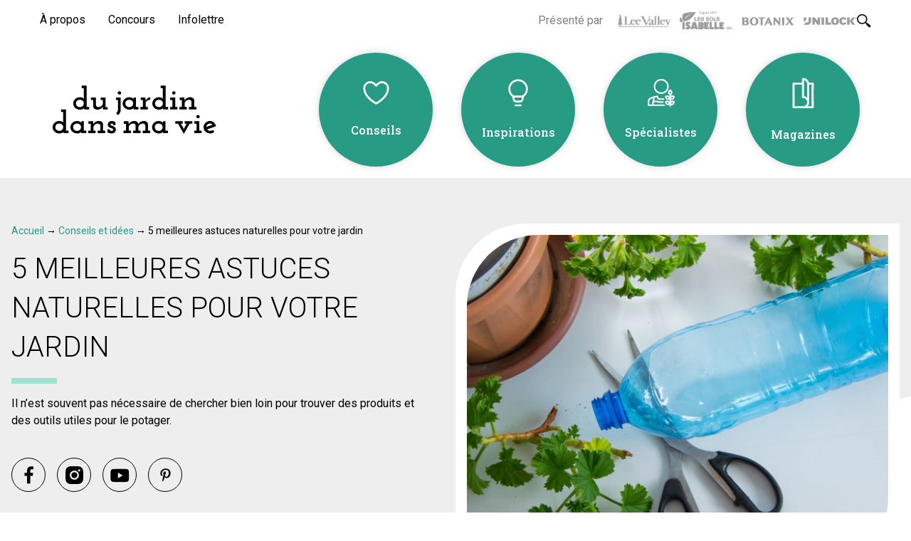

--- FILE ---
content_type: text/html; charset=UTF-8
request_url: https://dujardindansmavie.com/conseils-idees/astuces-naturelles-pour-potager/
body_size: 15831
content:
<!DOCTYPE html>
<html lang="fr-CA">

<head>
  <link rel="preconnect" href="https://fonts.googleapis.com">
  <link rel="preconnect" href="https://fonts.gstatic.com" crossorigin>
  <link href="https://fonts.googleapis.com/css2?family=Roboto+Slab:wght@300;400;500;600;700&family=Roboto:wght@300;400;500;700&display=swap" rel="stylesheet">

  <title>5 meilleures astuces naturelles pour votre jardin</title>

  <meta http-equiv="Content-Type" content="text/html; charset=utf-8">
  <meta name="language" content="fr-CA">
  <meta name="viewport" content="width=device-width">
  <meta charset="UTF-8">
  <meta property="article:author" content="https://www.facebook.com/Leonard-175656265802960/" />
  <meta name="msapplication-TileColor" content="#ffc40d">
  <meta name="theme-color" content="#ffffff">

  <link rel="stylesheet" type="text/css" href="https://dujardindansmavie.com/wordpress/wp-content/themes/djdmv-website/css/build/main.css?v=1692966407">
  <link rel="shortcut icon" href="https://dujardindansmavie.com//wordpress/wp-content/themes/djdmv-website/images/favicon.ico" type="image/x-icon" />
  <link rel="stylesheet" type="text/css" href="//cdn.jsdelivr.net/npm/slick-carousel@1.8.1/slick/slick.css"/>

  <!-- Google Tag Manager -->
  <script>(function(w,d,s,l,i){w[l]=w[l]||[];w[l].push({'gtm.start':
  new Date().getTime(),event:'gtm.js'});var f=d.getElementsByTagName(s)[0],
  j=d.createElement(s),dl=l!='dataLayer'?'&l='+l:'';j.async=true;j.src=
  'https://www.googletagmanager.com/gtm.js?id='+i+dl;f.parentNode.insertBefore(j,f);
  })(window,document,'script','dataLayer','GTM-WD3XFHC');</script>
  <!-- End Google Tag Manager -->

  <meta name='robots' content='index, follow, max-image-preview:large, max-snippet:-1, max-video-preview:-1' />

	<!-- This site is optimized with the Yoast SEO plugin v20.3 - https://yoast.com/wordpress/plugins/seo/ -->
	<meta name="description" content="Rubans de semis faits à partir de papier toilette, insecticide à base d&#039;ail... Découvrez nos 5 meilleures astuces naturelles pour votre potager!" />
	<link rel="canonical" href="https://dujardindansmavie.com/conseils-idees/astuces-naturelles-pour-potager/" />
	<meta property="og:locale" content="fr_FR" />
	<meta property="og:type" content="article" />
	<meta property="og:title" content="5 meilleures astuces naturelles pour votre jardin" />
	<meta property="og:description" content="Rubans de semis faits à partir de papier toilette, insecticide à base d&#039;ail... Découvrez nos 5 meilleures astuces naturelles pour votre potager!" />
	<meta property="og:url" content="https://dujardindansmavie.com/conseils-idees/astuces-naturelles-pour-potager/" />
	<meta property="og:site_name" content="Du jardin dans ma vie" />
	<meta property="article:publisher" content="https://www.facebook.com/dujardindansmavie/" />
	<meta property="article:modified_time" content="2023-05-31T20:21:51+00:00" />
	<meta property="og:image" content="https://dujardindansmavie.com/wordpress/wp-content/uploads/2022/06/astuces_naturelles.jpg" />
	<meta property="og:image:width" content="1668" />
	<meta property="og:image:height" content="960" />
	<meta property="og:image:type" content="image/jpeg" />
	<meta name="twitter:card" content="summary_large_image" />
	<script type="application/ld+json" class="yoast-schema-graph">{"@context":"https://schema.org","@graph":[{"@type":"WebPage","@id":"https://dujardindansmavie.com/conseils-idees/astuces-naturelles-pour-potager/","url":"https://dujardindansmavie.com/conseils-idees/astuces-naturelles-pour-potager/","name":"5 meilleures astuces naturelles pour votre jardin","isPartOf":{"@id":"https://dujardindansmavie.com/#website"},"primaryImageOfPage":{"@id":"https://dujardindansmavie.com/conseils-idees/astuces-naturelles-pour-potager/#primaryimage"},"image":{"@id":"https://dujardindansmavie.com/conseils-idees/astuces-naturelles-pour-potager/#primaryimage"},"thumbnailUrl":"https://dujardindansmavie.com/wordpress/wp-content/uploads/2022/06/astuces_naturelles.jpg","datePublished":"2022-06-19T12:38:38+00:00","dateModified":"2023-05-31T20:21:51+00:00","description":"Rubans de semis faits à partir de papier toilette, insecticide à base d'ail... Découvrez nos 5 meilleures astuces naturelles pour votre potager!","breadcrumb":{"@id":"https://dujardindansmavie.com/conseils-idees/astuces-naturelles-pour-potager/#breadcrumb"},"inLanguage":"fr-FR","potentialAction":[{"@type":"ReadAction","target":["https://dujardindansmavie.com/conseils-idees/astuces-naturelles-pour-potager/"]}]},{"@type":"ImageObject","inLanguage":"fr-FR","@id":"https://dujardindansmavie.com/conseils-idees/astuces-naturelles-pour-potager/#primaryimage","url":"https://dujardindansmavie.com/wordpress/wp-content/uploads/2022/06/astuces_naturelles.jpg","contentUrl":"https://dujardindansmavie.com/wordpress/wp-content/uploads/2022/06/astuces_naturelles.jpg","width":1668,"height":960,"caption":"bouteille en plastique pour protéger les plantes dans astuces naturelles jardin"},{"@type":"BreadcrumbList","@id":"https://dujardindansmavie.com/conseils-idees/astuces-naturelles-pour-potager/#breadcrumb","itemListElement":[{"@type":"ListItem","position":1,"name":"Accueil","item":"https://dujardindansmavie.com/"},{"@type":"ListItem","position":2,"name":"Conseils et idées","item":"https://dujardindansmavie.com/conseils-idees/"},{"@type":"ListItem","position":3,"name":"5 meilleures astuces naturelles pour votre jardin"}]},{"@type":"WebSite","@id":"https://dujardindansmavie.com/#website","url":"https://dujardindansmavie.com/","name":"Du jardin dans ma vie","description":"","publisher":{"@id":"https://dujardindansmavie.com/#organization"},"potentialAction":[{"@type":"SearchAction","target":{"@type":"EntryPoint","urlTemplate":"https://dujardindansmavie.com/?s={search_term_string}"},"query-input":"required name=search_term_string"}],"inLanguage":"fr-FR"},{"@type":"Organization","@id":"https://dujardindansmavie.com/#organization","name":"Du jardin dans ma vie","url":"https://dujardindansmavie.com/","logo":{"@type":"ImageObject","inLanguage":"fr-FR","@id":"https://dujardindansmavie.com/#/schema/logo/image/","url":"https://dujardindansmavie.com/wordpress/wp-content/uploads/2023/03/dujardindansmavie_logo.png","contentUrl":"https://dujardindansmavie.com/wordpress/wp-content/uploads/2023/03/dujardindansmavie_logo.png","width":356,"height":110,"caption":"Du jardin dans ma vie"},"image":{"@id":"https://dujardindansmavie.com/#/schema/logo/image/"},"sameAs":["https://www.facebook.com/dujardindansmavie/","https://www.instagram.com/dujardindansmavie/","https://www.youtube.com/user/dujardindansvotrevie","https://www.pinterest.ca/dujardindansmavie/"]}]}</script>
	<!-- / Yoast SEO plugin. -->


<link rel="alternate" type="application/rss+xml" title="Du jardin dans ma vie &raquo; 5 meilleures astuces naturelles pour votre jardin Flux des commentaires" href="https://dujardindansmavie.com/conseils-idees/astuces-naturelles-pour-potager/feed/" />
<script type="text/javascript">
window._wpemojiSettings = {"baseUrl":"https:\/\/s.w.org\/images\/core\/emoji\/14.0.0\/72x72\/","ext":".png","svgUrl":"https:\/\/s.w.org\/images\/core\/emoji\/14.0.0\/svg\/","svgExt":".svg","source":{"concatemoji":"https:\/\/dujardindansmavie.com\/wordpress\/wp-includes\/js\/wp-emoji-release.min.js?ver=6.1.9"}};
/*! This file is auto-generated */
!function(e,a,t){var n,r,o,i=a.createElement("canvas"),p=i.getContext&&i.getContext("2d");function s(e,t){var a=String.fromCharCode,e=(p.clearRect(0,0,i.width,i.height),p.fillText(a.apply(this,e),0,0),i.toDataURL());return p.clearRect(0,0,i.width,i.height),p.fillText(a.apply(this,t),0,0),e===i.toDataURL()}function c(e){var t=a.createElement("script");t.src=e,t.defer=t.type="text/javascript",a.getElementsByTagName("head")[0].appendChild(t)}for(o=Array("flag","emoji"),t.supports={everything:!0,everythingExceptFlag:!0},r=0;r<o.length;r++)t.supports[o[r]]=function(e){if(p&&p.fillText)switch(p.textBaseline="top",p.font="600 32px Arial",e){case"flag":return s([127987,65039,8205,9895,65039],[127987,65039,8203,9895,65039])?!1:!s([55356,56826,55356,56819],[55356,56826,8203,55356,56819])&&!s([55356,57332,56128,56423,56128,56418,56128,56421,56128,56430,56128,56423,56128,56447],[55356,57332,8203,56128,56423,8203,56128,56418,8203,56128,56421,8203,56128,56430,8203,56128,56423,8203,56128,56447]);case"emoji":return!s([129777,127995,8205,129778,127999],[129777,127995,8203,129778,127999])}return!1}(o[r]),t.supports.everything=t.supports.everything&&t.supports[o[r]],"flag"!==o[r]&&(t.supports.everythingExceptFlag=t.supports.everythingExceptFlag&&t.supports[o[r]]);t.supports.everythingExceptFlag=t.supports.everythingExceptFlag&&!t.supports.flag,t.DOMReady=!1,t.readyCallback=function(){t.DOMReady=!0},t.supports.everything||(n=function(){t.readyCallback()},a.addEventListener?(a.addEventListener("DOMContentLoaded",n,!1),e.addEventListener("load",n,!1)):(e.attachEvent("onload",n),a.attachEvent("onreadystatechange",function(){"complete"===a.readyState&&t.readyCallback()})),(e=t.source||{}).concatemoji?c(e.concatemoji):e.wpemoji&&e.twemoji&&(c(e.twemoji),c(e.wpemoji)))}(window,document,window._wpemojiSettings);
</script>
<!-- dujardindansmavie.com is managing ads with Advanced Ads --><!--noptimize--><script id="dujad-ready">
			window.advanced_ads_ready=function(e,a){a=a||"complete";var d=function(e){return"interactive"===a?"loading"!==e:"complete"===e};d(document.readyState)?e():document.addEventListener("readystatechange",(function(a){d(a.target.readyState)&&e()}),{once:"interactive"===a})},window.advanced_ads_ready_queue=window.advanced_ads_ready_queue||[];		</script>
		<!--/noptimize--><style type="text/css">
img.wp-smiley,
img.emoji {
	display: inline !important;
	border: none !important;
	box-shadow: none !important;
	height: 1em !important;
	width: 1em !important;
	margin: 0 0.07em !important;
	vertical-align: -0.1em !important;
	background: none !important;
	padding: 0 !important;
}
</style>
	<link rel='stylesheet' id='wp-block-library-css' href='https://dujardindansmavie.com/wordpress/wp-includes/css/dist/block-library/style.min.css?ver=6.1.9' type='text/css' media='all' />
<link rel='stylesheet' id='classic-theme-styles-css' href='https://dujardindansmavie.com/wordpress/wp-includes/css/classic-themes.min.css?ver=1' type='text/css' media='all' />
<style id='global-styles-inline-css' type='text/css'>
body{--wp--preset--color--black: #000000;--wp--preset--color--cyan-bluish-gray: #abb8c3;--wp--preset--color--white: #ffffff;--wp--preset--color--pale-pink: #f78da7;--wp--preset--color--vivid-red: #cf2e2e;--wp--preset--color--luminous-vivid-orange: #ff6900;--wp--preset--color--luminous-vivid-amber: #fcb900;--wp--preset--color--light-green-cyan: #7bdcb5;--wp--preset--color--vivid-green-cyan: #00d084;--wp--preset--color--pale-cyan-blue: #8ed1fc;--wp--preset--color--vivid-cyan-blue: #0693e3;--wp--preset--color--vivid-purple: #9b51e0;--wp--preset--gradient--vivid-cyan-blue-to-vivid-purple: linear-gradient(135deg,rgba(6,147,227,1) 0%,rgb(155,81,224) 100%);--wp--preset--gradient--light-green-cyan-to-vivid-green-cyan: linear-gradient(135deg,rgb(122,220,180) 0%,rgb(0,208,130) 100%);--wp--preset--gradient--luminous-vivid-amber-to-luminous-vivid-orange: linear-gradient(135deg,rgba(252,185,0,1) 0%,rgba(255,105,0,1) 100%);--wp--preset--gradient--luminous-vivid-orange-to-vivid-red: linear-gradient(135deg,rgba(255,105,0,1) 0%,rgb(207,46,46) 100%);--wp--preset--gradient--very-light-gray-to-cyan-bluish-gray: linear-gradient(135deg,rgb(238,238,238) 0%,rgb(169,184,195) 100%);--wp--preset--gradient--cool-to-warm-spectrum: linear-gradient(135deg,rgb(74,234,220) 0%,rgb(151,120,209) 20%,rgb(207,42,186) 40%,rgb(238,44,130) 60%,rgb(251,105,98) 80%,rgb(254,248,76) 100%);--wp--preset--gradient--blush-light-purple: linear-gradient(135deg,rgb(255,206,236) 0%,rgb(152,150,240) 100%);--wp--preset--gradient--blush-bordeaux: linear-gradient(135deg,rgb(254,205,165) 0%,rgb(254,45,45) 50%,rgb(107,0,62) 100%);--wp--preset--gradient--luminous-dusk: linear-gradient(135deg,rgb(255,203,112) 0%,rgb(199,81,192) 50%,rgb(65,88,208) 100%);--wp--preset--gradient--pale-ocean: linear-gradient(135deg,rgb(255,245,203) 0%,rgb(182,227,212) 50%,rgb(51,167,181) 100%);--wp--preset--gradient--electric-grass: linear-gradient(135deg,rgb(202,248,128) 0%,rgb(113,206,126) 100%);--wp--preset--gradient--midnight: linear-gradient(135deg,rgb(2,3,129) 0%,rgb(40,116,252) 100%);--wp--preset--duotone--dark-grayscale: url('#wp-duotone-dark-grayscale');--wp--preset--duotone--grayscale: url('#wp-duotone-grayscale');--wp--preset--duotone--purple-yellow: url('#wp-duotone-purple-yellow');--wp--preset--duotone--blue-red: url('#wp-duotone-blue-red');--wp--preset--duotone--midnight: url('#wp-duotone-midnight');--wp--preset--duotone--magenta-yellow: url('#wp-duotone-magenta-yellow');--wp--preset--duotone--purple-green: url('#wp-duotone-purple-green');--wp--preset--duotone--blue-orange: url('#wp-duotone-blue-orange');--wp--preset--font-size--small: 13px;--wp--preset--font-size--medium: 20px;--wp--preset--font-size--large: 36px;--wp--preset--font-size--x-large: 42px;--wp--preset--spacing--20: 0.44rem;--wp--preset--spacing--30: 0.67rem;--wp--preset--spacing--40: 1rem;--wp--preset--spacing--50: 1.5rem;--wp--preset--spacing--60: 2.25rem;--wp--preset--spacing--70: 3.38rem;--wp--preset--spacing--80: 5.06rem;}:where(.is-layout-flex){gap: 0.5em;}body .is-layout-flow > .alignleft{float: left;margin-inline-start: 0;margin-inline-end: 2em;}body .is-layout-flow > .alignright{float: right;margin-inline-start: 2em;margin-inline-end: 0;}body .is-layout-flow > .aligncenter{margin-left: auto !important;margin-right: auto !important;}body .is-layout-constrained > .alignleft{float: left;margin-inline-start: 0;margin-inline-end: 2em;}body .is-layout-constrained > .alignright{float: right;margin-inline-start: 2em;margin-inline-end: 0;}body .is-layout-constrained > .aligncenter{margin-left: auto !important;margin-right: auto !important;}body .is-layout-constrained > :where(:not(.alignleft):not(.alignright):not(.alignfull)){max-width: var(--wp--style--global--content-size);margin-left: auto !important;margin-right: auto !important;}body .is-layout-constrained > .alignwide{max-width: var(--wp--style--global--wide-size);}body .is-layout-flex{display: flex;}body .is-layout-flex{flex-wrap: wrap;align-items: center;}body .is-layout-flex > *{margin: 0;}:where(.wp-block-columns.is-layout-flex){gap: 2em;}.has-black-color{color: var(--wp--preset--color--black) !important;}.has-cyan-bluish-gray-color{color: var(--wp--preset--color--cyan-bluish-gray) !important;}.has-white-color{color: var(--wp--preset--color--white) !important;}.has-pale-pink-color{color: var(--wp--preset--color--pale-pink) !important;}.has-vivid-red-color{color: var(--wp--preset--color--vivid-red) !important;}.has-luminous-vivid-orange-color{color: var(--wp--preset--color--luminous-vivid-orange) !important;}.has-luminous-vivid-amber-color{color: var(--wp--preset--color--luminous-vivid-amber) !important;}.has-light-green-cyan-color{color: var(--wp--preset--color--light-green-cyan) !important;}.has-vivid-green-cyan-color{color: var(--wp--preset--color--vivid-green-cyan) !important;}.has-pale-cyan-blue-color{color: var(--wp--preset--color--pale-cyan-blue) !important;}.has-vivid-cyan-blue-color{color: var(--wp--preset--color--vivid-cyan-blue) !important;}.has-vivid-purple-color{color: var(--wp--preset--color--vivid-purple) !important;}.has-black-background-color{background-color: var(--wp--preset--color--black) !important;}.has-cyan-bluish-gray-background-color{background-color: var(--wp--preset--color--cyan-bluish-gray) !important;}.has-white-background-color{background-color: var(--wp--preset--color--white) !important;}.has-pale-pink-background-color{background-color: var(--wp--preset--color--pale-pink) !important;}.has-vivid-red-background-color{background-color: var(--wp--preset--color--vivid-red) !important;}.has-luminous-vivid-orange-background-color{background-color: var(--wp--preset--color--luminous-vivid-orange) !important;}.has-luminous-vivid-amber-background-color{background-color: var(--wp--preset--color--luminous-vivid-amber) !important;}.has-light-green-cyan-background-color{background-color: var(--wp--preset--color--light-green-cyan) !important;}.has-vivid-green-cyan-background-color{background-color: var(--wp--preset--color--vivid-green-cyan) !important;}.has-pale-cyan-blue-background-color{background-color: var(--wp--preset--color--pale-cyan-blue) !important;}.has-vivid-cyan-blue-background-color{background-color: var(--wp--preset--color--vivid-cyan-blue) !important;}.has-vivid-purple-background-color{background-color: var(--wp--preset--color--vivid-purple) !important;}.has-black-border-color{border-color: var(--wp--preset--color--black) !important;}.has-cyan-bluish-gray-border-color{border-color: var(--wp--preset--color--cyan-bluish-gray) !important;}.has-white-border-color{border-color: var(--wp--preset--color--white) !important;}.has-pale-pink-border-color{border-color: var(--wp--preset--color--pale-pink) !important;}.has-vivid-red-border-color{border-color: var(--wp--preset--color--vivid-red) !important;}.has-luminous-vivid-orange-border-color{border-color: var(--wp--preset--color--luminous-vivid-orange) !important;}.has-luminous-vivid-amber-border-color{border-color: var(--wp--preset--color--luminous-vivid-amber) !important;}.has-light-green-cyan-border-color{border-color: var(--wp--preset--color--light-green-cyan) !important;}.has-vivid-green-cyan-border-color{border-color: var(--wp--preset--color--vivid-green-cyan) !important;}.has-pale-cyan-blue-border-color{border-color: var(--wp--preset--color--pale-cyan-blue) !important;}.has-vivid-cyan-blue-border-color{border-color: var(--wp--preset--color--vivid-cyan-blue) !important;}.has-vivid-purple-border-color{border-color: var(--wp--preset--color--vivid-purple) !important;}.has-vivid-cyan-blue-to-vivid-purple-gradient-background{background: var(--wp--preset--gradient--vivid-cyan-blue-to-vivid-purple) !important;}.has-light-green-cyan-to-vivid-green-cyan-gradient-background{background: var(--wp--preset--gradient--light-green-cyan-to-vivid-green-cyan) !important;}.has-luminous-vivid-amber-to-luminous-vivid-orange-gradient-background{background: var(--wp--preset--gradient--luminous-vivid-amber-to-luminous-vivid-orange) !important;}.has-luminous-vivid-orange-to-vivid-red-gradient-background{background: var(--wp--preset--gradient--luminous-vivid-orange-to-vivid-red) !important;}.has-very-light-gray-to-cyan-bluish-gray-gradient-background{background: var(--wp--preset--gradient--very-light-gray-to-cyan-bluish-gray) !important;}.has-cool-to-warm-spectrum-gradient-background{background: var(--wp--preset--gradient--cool-to-warm-spectrum) !important;}.has-blush-light-purple-gradient-background{background: var(--wp--preset--gradient--blush-light-purple) !important;}.has-blush-bordeaux-gradient-background{background: var(--wp--preset--gradient--blush-bordeaux) !important;}.has-luminous-dusk-gradient-background{background: var(--wp--preset--gradient--luminous-dusk) !important;}.has-pale-ocean-gradient-background{background: var(--wp--preset--gradient--pale-ocean) !important;}.has-electric-grass-gradient-background{background: var(--wp--preset--gradient--electric-grass) !important;}.has-midnight-gradient-background{background: var(--wp--preset--gradient--midnight) !important;}.has-small-font-size{font-size: var(--wp--preset--font-size--small) !important;}.has-medium-font-size{font-size: var(--wp--preset--font-size--medium) !important;}.has-large-font-size{font-size: var(--wp--preset--font-size--large) !important;}.has-x-large-font-size{font-size: var(--wp--preset--font-size--x-large) !important;}
.wp-block-navigation a:where(:not(.wp-element-button)){color: inherit;}
:where(.wp-block-columns.is-layout-flex){gap: 2em;}
.wp-block-pullquote{font-size: 1.5em;line-height: 1.6;}
</style>
<script type='text/javascript' src='https://dujardindansmavie.com/wordpress/wp-includes/js/jquery/jquery.min.js?ver=3.6.1' id='jquery-core-js'></script>
<script type='text/javascript' src='https://dujardindansmavie.com/wordpress/wp-includes/js/jquery/jquery-migrate.min.js?ver=3.3.2' id='jquery-migrate-js'></script>
<link rel="https://api.w.org/" href="https://dujardindansmavie.com/wp-json/" /><link rel="EditURI" type="application/rsd+xml" title="RSD" href="https://dujardindansmavie.com/wordpress/xmlrpc.php?rsd" />
<link rel="wlwmanifest" type="application/wlwmanifest+xml" href="https://dujardindansmavie.com/wordpress/wp-includes/wlwmanifest.xml" />
<link rel='shortlink' href='https://dujardindansmavie.com/?p=11348' />
<link rel="alternate" type="application/json+oembed" href="https://dujardindansmavie.com/wp-json/oembed/1.0/embed?url=https%3A%2F%2Fdujardindansmavie.com%2Fconseils-idees%2Fastuces-naturelles-pour-potager%2F" />
<link rel="alternate" type="text/xml+oembed" href="https://dujardindansmavie.com/wp-json/oembed/1.0/embed?url=https%3A%2F%2Fdujardindansmavie.com%2Fconseils-idees%2Fastuces-naturelles-pour-potager%2F&#038;format=xml" />
</head>

<body class="conseil-template-default single single-conseil postid-11348 has-dashicons aa-prefix-dujad-" id="body">
  <!-- Google Tag Manager (noscript) -->
  <noscript><iframe src="https://www.googletagmanager.com/ns.html?id=GTM-WD3XFHC"
  height="0" width="0" style="display:none;visibility:hidden"></iframe></noscript>
  <!-- End Google Tag Manager (noscript) -->

  <script async defer crossorigin="anonymous" src="https://connect.facebook.net/fr_CA/sdk.js#xfbml=1&version=v13.0&appId=1263463897101925&autoLogAppEvents=1" nonce="ywRETNx8"></script>

  <div id="fb-root"></div>

  <div id="warning-ie" style="width:100vw;height:100vh;position:fixed;z-index:2000;background-color:#232323;display:none;">
    <div style="background-color:white;margin:10%;padding:20px;">
        <div><img width=145 height=30 style="width:150px;" alt="5 meilleures astuces naturelles pour votre jardin" src="https://dujardindansmavie.com/wordpress/wp-content/themes/djdmv-website/images/logos/dujardindansmavie.svg"></div>
            <h2 style="padding-top:10px;padding-bottom:20px;">Ce navigateur n'est plus supporté.</h2>
            <p>Veuillez utiliser une navigateur plus récent afin de visonner le site.</p>
    </div>
</div>

<script>
    var isIE = !!document.documentMode;
    if(isIE){
        document.getElementById('warning-ie').style.display = "block";
        window.addEventListener('scroll', noScroll);
        document.querySelector("body").style.overflow = "hidden";
    }
    function noScroll() {
    window.scrollTo(0, 0);
    }
</script>  
  <header class="sticky top-0 z-50 transition-all bg-djdmvWhite-100 duration-300 py-4 lg:py-0 lg:bg-transparent"> 
    <div class="wrapper relative">
      <div class="meta-navigation-container bg-djdmvWhite-100 justify-between p-4 hidden lg:flex lg:px-10">
        <ul id="menu-secondaire" class="menu menu-meta"><li id="menu-item-1876" class="menu-item menu-item-type-post_type menu-item-object-page menu-item-1876"><a href="https://dujardindansmavie.com/a-propos/">À propos</a></li>
<li id="menu-item-6998" class="menu-item menu-item-type-post_type menu-item-object-page menu-item-6998"><a href="https://dujardindansmavie.com/concours/">Concours</a></li>
<li id="menu-item-4484" class="menu-item menu-item-type-post_type menu-item-object-page menu-item-4484"><a href="https://dujardindansmavie.com/infolettre/">Infolettre</a></li>
</ul>        
        <div class="right-container flex items-center">
                      <div class="sponsors hidden md:flex md:justify-center">
              <div class="w-full md:w-fit flex items-center flex-wrap md:flex-nowrap">
                <p class="text-djdmvGrey-100 w-full md:w-fit text-center pt-4 min-w-[100px] md:pt-0 md:text-left">Présenté par</p>

                                  <div class="sponsors-container flex justify-around items-center flex-wrap w-full">
                                          <div class="sponsor-container relative max-w-[75px] odd:mx-3 last:mr-0">
                        <img width="165" height="39" src="https://dujardindansmavie.com/wordpress/wp-content/uploads/2023/04/LeeValley-165x39-1.png" class="attachment-full size-full" alt="Logo Lee Valley" decoding="async" loading="lazy" />                        <a class="stretched-link" target="_blank" href="https://www.leevalley.com/fr-ca"><span class="hidden">Lee Valley</span></a>
                      </div>
                                          <div class="sponsor-container relative max-w-[75px] odd:mx-3 last:mr-0">
                        <img width="153" height="54" src="https://dujardindansmavie.com/wordpress/wp-content/uploads/2022/10/Les-Sols-Isabelle.png" class="attachment-full size-full" alt="" decoding="async" loading="lazy" srcset="https://dujardindansmavie.com/wordpress/wp-content/uploads/2022/10/Les-Sols-Isabelle.png 153w, https://dujardindansmavie.com/wordpress/wp-content/uploads/2022/10/Les-Sols-Isabelle-150x54.png 150w" sizes="(max-width: 153px) 100vw, 153px" />                        <a class="stretched-link" target="_blank" href="https://lessolsisabelle.com/"><span class="hidden">Les Sols Isabelle</span></a>
                      </div>
                                          <div class="sponsor-container relative max-w-[75px] odd:mx-3 last:mr-0">
                        <img width="146" height="30" src="https://dujardindansmavie.com/wordpress/wp-content/uploads/2023/04/Botanix-150x30-1.png" class="attachment-full size-full" alt="Logo Botanix" decoding="async" loading="lazy" />                        <a class="stretched-link" target="_blank" href="https://www.botanix.com/accueil"><span class="hidden">Botanix</span></a>
                      </div>
                                          <div class="sponsor-container relative max-w-[75px] odd:mx-3 last:mr-0">
                        <img width="150" height="30" src="https://dujardindansmavie.com/wordpress/wp-content/uploads/2025/04/Unilock-150x30-1.png" class="attachment-full size-full" alt="Logo Unilock platine 2025" decoding="async" loading="lazy" />                        <a class="stretched-link" target="_blank" href="https://unilock.com/quebec/"><span class="hidden">Unilock</span></a>
                      </div>
                                      </div>
                              </div>
            </div>
                    
          <a href="#" class="menu-search icon icon-search icon-search-small" aria-label="Rechercher"></a>
        </div>
      </div>

      <div class="search hidden py-4 md:mx-auto md:max-w-md">
        <form class="search-form flex items-center" role="search" method="get" id="searchform" action="https://dujardindansmavie.com/">
	<input type="search" class="search-field" placeholder="Rechercher..." value="" name="s" id="s">
	<button type="submit" class="search-submit ml-2" value="Rechercher..."></button>
</form>
      </div>

      <div class="menu-navigation-container justify-between items-center p-4 hidden lg:flex lg:px-14">
        <a class="logo logo-djdmv" aria-label="Du Jardin Dans Ma Vie" href="https://dujardindansmavie.com"><span class="hidden">Du Jardin Dans Ma Vie</span></a>
        <ul id="menu-principal" class="menu menu-main"><li id="menu-item-9086" class="conseils menu-item menu-item-type-post_type_archive menu-item-object-conseil menu-item-has-children menu-item-9086"><a href="https://dujardindansmavie.com/conseils-idees/">Conseils</a>
<ul class="sub-menu">
	<li id="menu-item-12332" class="desktop-hidden menu-item menu-item-type-post_type_archive menu-item-object-conseil menu-item-12332"><a href="https://dujardindansmavie.com/conseils-idees/">Tous les conseils</a></li>
	<li id="menu-item-8929" class="menu-second-level menu-item menu-item-type-post_type menu-item-object-page menu-item-8929"><a href="https://dujardindansmavie.com/jardinage/">Jardinage</a></li>
	<li id="menu-item-8934" class="menu-second-level menu-item menu-item-type-post_type menu-item-object-page menu-item-8934"><a href="https://dujardindansmavie.com/potagers/">Potagers</a></li>
	<li id="menu-item-8944" class="menu-second-level menu-item menu-item-type-post_type menu-item-object-page menu-item-8944"><a href="https://dujardindansmavie.com/dans-la-cour/">Dans la cour</a></li>
	<li id="menu-item-8951" class="menu-second-level menu-item menu-item-type-post_type menu-item-object-page menu-item-8951"><a href="https://dujardindansmavie.com/dans-la-maison/">Dans la maison</a></li>
	<li id="menu-item-12391" class="menu-item menu-item-type-post_type menu-item-object-page menu-item-12391"><a href="https://dujardindansmavie.com/capsules-video/">Capsules vidéo</a></li>
</ul>
</li>
<li id="menu-item-12239" class="inspiration menu-item menu-item-type-post_type menu-item-object-page menu-item-has-children menu-item-12239"><a href="https://dujardindansmavie.com/inspiration/">Inspirations</a>
<ul class="sub-menu">
	<li id="menu-item-12333" class="desktop-hidden menu-item menu-item-type-post_type menu-item-object-page menu-item-12333"><a href="https://dujardindansmavie.com/inspiration/">Toutes les Inspirations</a></li>
	<li id="menu-item-9098" class="menu-item menu-item-type-taxonomy menu-item-object-inspiration_cat menu-item-9098"><a href="https://dujardindansmavie.com/inspiration/piscines-spas/">Piscines et spas</a></li>
	<li id="menu-item-9099" class="menu-item menu-item-type-taxonomy menu-item-object-inspiration_cat menu-item-9099"><a href="https://dujardindansmavie.com/inspiration/balcons-terrasses/">Balcons et terrasses</a></li>
	<li id="menu-item-9100" class="menu-item menu-item-type-taxonomy menu-item-object-inspiration_cat menu-item-9100"><a href="https://dujardindansmavie.com/inspiration/facades/">Façades et entrées</a></li>
	<li id="menu-item-9102" class="menu-item menu-item-type-taxonomy menu-item-object-inspiration_cat menu-item-9102"><a href="https://dujardindansmavie.com/inspiration/cuisines-exterieures/">Cuisines extérieures</a></li>
	<li id="menu-item-9103" class="menu-item menu-item-type-taxonomy menu-item-object-inspiration_cat menu-item-9103"><a href="https://dujardindansmavie.com/inspiration/abris-jardin/">Abris de jardin</a></li>
	<li id="menu-item-9101" class="menu-item menu-item-type-taxonomy menu-item-object-inspiration_cat menu-item-9101"><a href="https://dujardindansmavie.com/inspiration/decors-vegetaux/">Décors végétaux</a></li>
</ul>
</li>
<li id="menu-item-11933" class="specialistes menu-item menu-item-type-post_type menu-item-object-page menu-item-has-children menu-item-11933"><a href="https://dujardindansmavie.com/specialistes/">Spécialistes</a>
<ul class="sub-menu">
	<li id="menu-item-12335" class="desktop-hidden menu-item menu-item-type-post_type menu-item-object-page menu-item-12335"><a href="https://dujardindansmavie.com/specialistes/">Tous les spécialistes</a></li>
	<li id="menu-item-11851" class="menu-item menu-item-type-post_type menu-item-object-page menu-item-11851"><a href="https://dujardindansmavie.com/specialistes/nos-collaborateurs/">Nos collaborateurs</a></li>
	<li id="menu-item-12379" class="menu-item menu-item-type-post_type menu-item-object-page menu-item-12379"><a href="https://dujardindansmavie.com/histoires-entreprises-ici/">Histoires d&#8217;entreprises d&#8217;ici</a></li>
	<li id="menu-item-9058" class="menu-item menu-item-type-post_type menu-item-object-page menu-item-9058"><a href="https://dujardindansmavie.com/specialistes/trouver-specialiste/">Trouver un spécialiste</a></li>
</ul>
</li>
<li id="menu-item-11938" class="magazines menu-item menu-item-type-post_type menu-item-object-page menu-item-has-children menu-item-11938"><a href="https://dujardindansmavie.com/magazines-jardinage/">Magazines</a>
<ul class="sub-menu">
	<li id="menu-item-12334" class="desktop-hidden menu-item menu-item-type-post_type menu-item-object-page menu-item-12334"><a href="https://dujardindansmavie.com/magazines-jardinage/">Magazines de jardinage</a></li>
	<li id="menu-item-5746" class="menu-item menu-item-type-post_type menu-item-object-page menu-item-5746"><a href="https://dujardindansmavie.com/magazines-jardinage/magazine-vert/">Magazine Vert</a></li>
	<li id="menu-item-6643" class="menu-item menu-item-type-post_type menu-item-object-page menu-item-6643"><a href="https://dujardindansmavie.com/magazines-jardinage/magazine-orange/">Magazine Orange</a></li>
	<li id="menu-item-9115" class="menu-item menu-item-type-post_type menu-item-object-page menu-item-9115"><a href="https://dujardindansmavie.com/magazines-jardinage/magazine-rouge/">Magazine Rouge</a></li>
	<li id="menu-item-9114" class="menu-item menu-item-type-post_type menu-item-object-page menu-item-9114"><a href="https://dujardindansmavie.com/magazines-jardinage/magazine-jaune/">Magazine Jaune</a></li>
</ul>
</li>
</ul>      </div>

      <div class="mobile-navigation-container flex relative items-center justify-between lg:hidden">
        <div class="menu-mobile-container">
          <div class="icon icon-menu cursor-pointer"></div>
        </div>

        <a class="logo logo-djdmv" href="https://dujardindansmavie.com"><span class="hidden">Du Jardin Dans Ma Vie</span></a>

        <div class="search">
        <a href="#" class="menu-mobile-search icon icon-search icon-search-small" aria-label="Rechercher"></a>
        </div>
      </div>

      <div class="menu-mobile lg:hidden">
        <div class="mobile-container">
          <ul id="menu-principal-1" class="menu menu-main-mobile"><li class="conseils menu-item menu-item-type-post_type_archive menu-item-object-conseil menu-item-has-children menu-item-9086"><a href="https://dujardindansmavie.com/conseils-idees/">Conseils</a>
<ul class="sub-menu">
	<li class="desktop-hidden menu-item menu-item-type-post_type_archive menu-item-object-conseil menu-item-12332"><a href="https://dujardindansmavie.com/conseils-idees/">Tous les conseils</a></li>
	<li class="menu-second-level menu-item menu-item-type-post_type menu-item-object-page menu-item-8929"><a href="https://dujardindansmavie.com/jardinage/">Jardinage</a></li>
	<li class="menu-second-level menu-item menu-item-type-post_type menu-item-object-page menu-item-8934"><a href="https://dujardindansmavie.com/potagers/">Potagers</a></li>
	<li class="menu-second-level menu-item menu-item-type-post_type menu-item-object-page menu-item-8944"><a href="https://dujardindansmavie.com/dans-la-cour/">Dans la cour</a></li>
	<li class="menu-second-level menu-item menu-item-type-post_type menu-item-object-page menu-item-8951"><a href="https://dujardindansmavie.com/dans-la-maison/">Dans la maison</a></li>
	<li class="menu-item menu-item-type-post_type menu-item-object-page menu-item-12391"><a href="https://dujardindansmavie.com/capsules-video/">Capsules vidéo</a></li>
</ul>
</li>
<li class="inspiration menu-item menu-item-type-post_type menu-item-object-page menu-item-has-children menu-item-12239"><a href="https://dujardindansmavie.com/inspiration/">Inspirations</a>
<ul class="sub-menu">
	<li class="desktop-hidden menu-item menu-item-type-post_type menu-item-object-page menu-item-12333"><a href="https://dujardindansmavie.com/inspiration/">Toutes les Inspirations</a></li>
	<li class="menu-item menu-item-type-taxonomy menu-item-object-inspiration_cat menu-item-9098"><a href="https://dujardindansmavie.com/inspiration/piscines-spas/">Piscines et spas</a></li>
	<li class="menu-item menu-item-type-taxonomy menu-item-object-inspiration_cat menu-item-9099"><a href="https://dujardindansmavie.com/inspiration/balcons-terrasses/">Balcons et terrasses</a></li>
	<li class="menu-item menu-item-type-taxonomy menu-item-object-inspiration_cat menu-item-9100"><a href="https://dujardindansmavie.com/inspiration/facades/">Façades et entrées</a></li>
	<li class="menu-item menu-item-type-taxonomy menu-item-object-inspiration_cat menu-item-9102"><a href="https://dujardindansmavie.com/inspiration/cuisines-exterieures/">Cuisines extérieures</a></li>
	<li class="menu-item menu-item-type-taxonomy menu-item-object-inspiration_cat menu-item-9103"><a href="https://dujardindansmavie.com/inspiration/abris-jardin/">Abris de jardin</a></li>
	<li class="menu-item menu-item-type-taxonomy menu-item-object-inspiration_cat menu-item-9101"><a href="https://dujardindansmavie.com/inspiration/decors-vegetaux/">Décors végétaux</a></li>
</ul>
</li>
<li class="specialistes menu-item menu-item-type-post_type menu-item-object-page menu-item-has-children menu-item-11933"><a href="https://dujardindansmavie.com/specialistes/">Spécialistes</a>
<ul class="sub-menu">
	<li class="desktop-hidden menu-item menu-item-type-post_type menu-item-object-page menu-item-12335"><a href="https://dujardindansmavie.com/specialistes/">Tous les spécialistes</a></li>
	<li class="menu-item menu-item-type-post_type menu-item-object-page menu-item-11851"><a href="https://dujardindansmavie.com/specialistes/nos-collaborateurs/">Nos collaborateurs</a></li>
	<li class="menu-item menu-item-type-post_type menu-item-object-page menu-item-12379"><a href="https://dujardindansmavie.com/histoires-entreprises-ici/">Histoires d&#8217;entreprises d&#8217;ici</a></li>
	<li class="menu-item menu-item-type-post_type menu-item-object-page menu-item-9058"><a href="https://dujardindansmavie.com/specialistes/trouver-specialiste/">Trouver un spécialiste</a></li>
</ul>
</li>
<li class="magazines menu-item menu-item-type-post_type menu-item-object-page menu-item-has-children menu-item-11938"><a href="https://dujardindansmavie.com/magazines-jardinage/">Magazines</a>
<ul class="sub-menu">
	<li class="desktop-hidden menu-item menu-item-type-post_type menu-item-object-page menu-item-12334"><a href="https://dujardindansmavie.com/magazines-jardinage/">Magazines de jardinage</a></li>
	<li class="menu-item menu-item-type-post_type menu-item-object-page menu-item-5746"><a href="https://dujardindansmavie.com/magazines-jardinage/magazine-vert/">Magazine Vert</a></li>
	<li class="menu-item menu-item-type-post_type menu-item-object-page menu-item-6643"><a href="https://dujardindansmavie.com/magazines-jardinage/magazine-orange/">Magazine Orange</a></li>
	<li class="menu-item menu-item-type-post_type menu-item-object-page menu-item-9115"><a href="https://dujardindansmavie.com/magazines-jardinage/magazine-rouge/">Magazine Rouge</a></li>
	<li class="menu-item menu-item-type-post_type menu-item-object-page menu-item-9114"><a href="https://dujardindansmavie.com/magazines-jardinage/magazine-jaune/">Magazine Jaune</a></li>
</ul>
</li>
</ul>          <ul id="menu-secondaire-1" class="menu menu-meta-mobile"><li class="menu-item menu-item-type-post_type menu-item-object-page menu-item-1876"><a href="https://dujardindansmavie.com/a-propos/">À propos</a></li>
<li class="menu-item menu-item-type-post_type menu-item-object-page menu-item-6998"><a href="https://dujardindansmavie.com/concours/">Concours</a></li>
<li class="menu-item menu-item-type-post_type menu-item-object-page menu-item-4484"><a href="https://dujardindansmavie.com/infolettre/">Infolettre</a></li>
</ul>        </div>
      </div>

      <div class="mobile-search hidden">
        <form class="search-form flex items-center" role="search" method="get" id="searchform" action="https://dujardindansmavie.com/">
	<input type="search" class="search-field" placeholder="Rechercher..." value="" name="s" id="s">
	<button type="submit" class="search-submit ml-2" value="Rechercher..."></button>
</form>
      </div>
    </div>
  </header>

  <main>
<script type="application/ld+json">
  {
    "@context": "http://schema.org",
    "@type": "NewsArticle",
    "mainEntityOfPage": {
      "@type": "WebPage",
      "@id": "https://dujardindansmavie.com/conseils-idees/astuces-naturelles-pour-potager/"
    },
    "headline": "5 meilleures astuces naturelles pour votre jardin",
    "image": {
      "@type": "ImageObject",
      "url": "https://dujardindansmavie.com/wordpress/wp-content/uploads/2022/06/astuces_naturelles.jpg"
    },
    "datePublished": "2022-06-19T08:38:38-04:00",
    "dateModified": "2023-05-31T16:21:51-04:00",
    "author": {
      "@type": "Organization",
      "name": "Du jardin dans ma vie"
    },

    "publisher": {
      "@type": "Organization",
      "name": "Du jardin dans ma vie",
      "logo": {
        "@type": "ImageObject",
        "url": "https://dujardindansmavie.com/wordpress/wp-content/themes/djdmv-website/images/logos/dujardindansmavie.png"
      }
    },
    "description": "Astuces naturelles pour un potager futé!"
  }
</script>

<div class="single-page single-article">
  


<!-- start Header Intro Section -->
<section class="page-title relative pt-16">
  <div class="wrapper relative z-10 flex flex-wrap justify-between lg:flex-nowrap">
    <div class="text-container w-full text-left lg:w-1/2 lg:pr-8">
      <p id="breadcrumbs" class="mb-6 text-sm"><span><span><a href="https://dujardindansmavie.com/">Accueil</a></span> → <span><a href="https://dujardindansmavie.com/conseils-idees/">Conseils et idées</a></span> → <span class="breadcrumb_last" aria-current="page">5 meilleures astuces naturelles pour votre jardin</span></span></p>      <h1 class="title-link justify-center md:justify-start" itemprop="name">5 meilleures astuces naturelles pour votre jardin</h1>
      <div class="title-separator"></div>
      <div class="text-container" itemprop="description"><p>Il n’est souvent pas nécessaire de chercher bien loin pour trouver des produits et des outils utiles pour le potager.</p>
</div>

      
      
      <!-- social icons -->
      <div class="socials flex-1 mt-4 md:mt-10 flex items-center">
  <a class="social-icon" href="https://www.facebook.com/dujardindansmavie/" title="Facebook" target="_blank" rel="follow"><span class="icon icon-facebook"></span><span class="hidden">Facebook</span></a>
  <a class="social-icon mx-4" href="https://www.instagram.com/dujardindansmavie/" title="Instagram" target="_blank" rel="follow"><span class="icon icon-instagram"></span><span class="hidden">Instagram</span></a>
  <a class="social-icon" href="https://www.youtube.com/user/dujardindansvotrevie" title="YouTube" target="_blank" rel="follow"><span class="icon icon-youtube"></span><span class="hidden">YouTube</span></a>
  <a class="social-icon ml-4" href="https://www.pinterest.ca/dujardindansmavie/" title="Pinterest" target="_blank" rel="follow"><span class="icon icon-pinterest"></span><span class="hidden">Pinterest</span></a>      
</div>    </div>
    <div class="image-border w-full mt-8 flex self-end items-end lg:mt-0 lg:w-1/2 lg:pl-8"> 
      <div class="bg-center" style="background-image: url('https://dujardindansmavie.com/wordpress/wp-content/uploads/2022/06/astuces_naturelles.jpg')"></div>
    </div>
  </div>
</section>
<!-- end Header Intro Section -->

  <section class="single-content relative">
    <div class="wrapper relative z-10 flex flex-wrap justify-between md:flex-nowrap mt-10">
      <div class="w-full md:w-3/5 md:pr-20">
        <div class="text-container md:sticky md:top-64">
          <p>Il est facile de recycler des objets et des aliments les plus anodins de la vie courante et de les réutiliser pour assurer une superbe récolte de légumes délicieux… Découvrez nos 5 meilleures astuces naturelles pour votre potager. Simples, économiques et bonnes pour la planète !</p>
<h2>Comment fabriquer un insecticide naturel à l’ail</h2>
<p>L&#8217;ail est un répulsif puissant et cet insecticide à l&#8217;ail est l&#8217;une de nos astuces naturelles favorites. Pour préparer un insecticide maison efficace, combinez 1 gousse d’ail et 2 tasses d’eau dans un mélangeur et réduisez le tout en purée. Réservez la purée dans un bol recouvert et laissez reposer pendant une journée. Ensuite, filtrez la purée dans une étamine de coton ou passez-la au tamis. Diluez le liquide obtenu dans 4 litres d’eau et ajoutez au mélange une c. à table de savon noir pour en améliorer l’adhésion sur les végétaux par la suite.</p>
<h3>Comment utiliser votre insecticide à l&#8217;ail maison</h3>
<p>Vaporisez votre insecticide naturel à l&#8217;ail sur des plantes infestées de pucerons, d’aleurodes ou d’autres insectes une fois par semaine jusqu&#8217;à ce qu&#8217;ils disparaissent ! Comme il s&#8217;agit d&#8217;un insecticide très doux, vous ne risquez pas de brûler vos plantes.</p>
<h2>Une barrière anti-insectes pour se débarrasser des insectes dans le potager</h2>
<p>Pourquoi pas une barrière anti-insectes efficace pour votre potager? Vous avez peut-être un morceau de vieux voilage (rideau mince) qui traîne quelque part : utilisez-le pour protéger vos légumes contre les<a href="https://dujardindansmavie.com/conseils-idees/controler-insectes-courants-jardin/"> insectes nuisibles </a>! Après le semis ou le repiquage, posez quelques piquets debout dans le jardin (eux-mêmes recyclés de diverses utilisations : bâtons pour mélanger la peinture, vieux jeu de croquet, vieux tuteurs de bambou, etc.), puis couvrez-les du voilage, créant une sorte de cage autour des plantes. Enterrez ensuite les rebords du voilage sous la terre. Voilà, une astuce naturelle et efficace contre les insectes. La pluie, le soleil et l’air pourront entrer, au grand bénéfice des plantes, mais pas les insectes nuisibles !</p>
<h2>Cloches faites de bouteilles recyclées pour protéger les plantes du froid</h2>
<p>Vous voulez gagner un peu d’avance sur la saison chaude ? Protégez les plantes du froid nocturne avec des cloches (petits abris transparents) faites de bouteilles de plastique de 1 à 5 litres. À l’aide d’un couteau, découpez le fond de la bouteille de manière à conserver le goulot et son bouchon. Placez cette cloche-bouteille sur la plante à protéger (tomate, poivron, concombre, etc.). En mai ou en juin, si la nuit s’annonce froide (moins de 12 °C), laissez le bouchon en place pour conserver la chaleur accumulée pendant la journée, comme dans une mini-serre faite de bouteilles en plastique. Si la nuit s’annonce plus chaude, enlevez le bouchon pour laisser circuler l’air. Quand (enfin !) l’air demeurera chaud toutes les nuits, enlevez la cloche-bouteille complètement avant de la remiser pour la prochaine saison.</p>
<h2>Astuces naturelles pour se débarrasser des vers gris dans le jardin</h2>
<p>Les vers gris, larves de papillons de nuit (noctuelles), grugent la base de nos légumes pendant la nuit et les fauchent&#8230; souvent dans les jours suivant leur repiquage ! Quel désastre ! Toutefois, il existe des astuces naturelles pour protéger vos jeunes plants des vers gris, comme par exemple avec une barrière faite de contenants recyclés. Pour créer cette barrière, il suffit de retirer tout simplement le fond de quelques boîtes de conserve vides de façon à créer un tube. Placez ces barrières autour des jeunes plants dans votre potager, enfonçant la partie inférieure de la boîte de conserve d&#8217;au moins 2 cm dans le sol. Avec une telle barrière autour des tiges, le ver gris, qui travaille toujours à la surface du sol, ne pourra plus abîmer vos plants.</p>
<h2>Faire ses rubans de graines maison à partir de papier toilette</h2>
<p>Parmi les astuces naturelles pour le jardin bien connues : les rubans de semis faits maison. Saviez-vous que vous pouvez fabriquer vos propres rubans de semis… avec du papier toilette ! Découpez un morceau de papier hygiénique aussi long qu&#8217;un rang de votre potager et coupez‑le sur la longueur en bandes minces de 2,5 à 5 cm de large. À l&#8217;aide d&#8217;un crayon et d&#8217;une règle, marquez sur la languette l’emplacement idéal des semences (selon l’information indiquée sur le sachet des semences).</p>
<p>Pour faire adhérer nos semis au ruban de semences, il faut préparer une colle naturelle. Commencez par mélanger une c. à table de farine avec une c. à table d’eau. Avec un pinceau ou un coton-tige, appliquez une goutte de colle maison sur chaque marque de crayon et placez-y une graine. Pliez le papier en deux (toujours sur le sens de la longueur) et laissez sécher. Au moment du semis, tracez un sillon de la profondeur recommandée sur toute la longueur de votre potager et placez le ruban de semis dans le fond avant de couvrir de terre et d&#8217;arroser. Quand <a href="https://dujardindansmavie.com/conseils-idees/comment-repiquer-ses-semis-au-potager/">les semis lèveront</a>, ils auront exactement l’espacement recommandé !</p>
<p>Jardiniers, commencez à fouiller dans votre garage, votre cabanon ou votre grenier : vous y trouverez une abondance de produits que vous pourriez recycler pour votre potager !</p>
        </div>
      </div>
      <div class="w-full md:w-2/5 md:pl-8">
        
<section class="pub w-full pub-triple">
  <div class="wrapper text-center">
    <a data-bid="1" href="https://dujardindansmavie.com/linkout/16090" target="_blank"><img src="https://dujardindansmavie.com/wordpress/wp-content/uploads/2025/09/plante-interieur-322x480-1.png" alt="Ilot Botanix octobre 2025"  width="322" height="480"   /></a><a data-bid="1" href="https://dujardindansmavie.com/linkout/15479" target="_blank"><img src="https://dujardindansmavie.com/wordpress/wp-content/uploads/2025/04/Solsisabelle_Bandeaux_322-x-480.jpg" alt="Ilot Sols Isabelle 2025"  width="322" height="480"   /></a><a data-bid="1" href="https://dujardindansmavie.com/linkout/16105" target="_blank"><img src="https://dujardindansmavie.com/wordpress/wp-content/uploads/2025/11/322x480.jpg" alt="Lee Valley Noel 2025 - Ilot"  width="322" height="481"   /></a><a data-bid="1" href="https://dujardindansmavie.com/linkout/15527" target="_blank"><img src="https://dujardindansmavie.com/wordpress/wp-content/uploads/2025/04/EchoBatterySystem_Du_Jardin_322x480_August-Sept.jpg" alt="Ilot Echo Août-septembre 2025"  width="322" height="480"   /></a>  </div>
</section>      </div>
    </div>
  </section>

      <section class="single-author">
      <div class="wrapper relative z-10 flex flex-wrap items-start md:flex-nowrap mt-10">
        <div class="w-full md:w-3/5 md:pr-20">
                    <h2 class="text-3xl">Rédigé par :</h2>
          <div class="flex flex-wrap mt-4 md:flex-nowrap">
            <div class="image-author w-full md:w-1/2 md:pr-4">
              <img width="700" height="500" src="https://dujardindansmavie.com/wordpress/wp-content/uploads/2023/01/Larry-Hodgson-Dujardindansmavie.jpg" class="attachment-full size-full wp-post-image" alt="Larry Hodgson était un collaborateur très apprécié de Du jardin dans ma vie" decoding="async" loading="lazy" srcset="https://dujardindansmavie.com/wordpress/wp-content/uploads/2023/01/Larry-Hodgson-Dujardindansmavie.jpg 700w, https://dujardindansmavie.com/wordpress/wp-content/uploads/2023/01/Larry-Hodgson-Dujardindansmavie-300x214.jpg 300w" sizes="(max-width: 700px) 100vw, 700px" />            </div>
            <div class="w-full mt-4 md:mt-0 md:w-1/2 md:pl-4">
              <p class="text-27">Larry Hodgson</p>
              <p>Trucs et conseils horticoles</p>
              <a class="mt-4 btn" href="https://dujardindansmavie.com/expert/larry-hodgson/" title="En savoir plus">En savoir plus<span class="btn-arrow"></span></a>
            </div>
          </div>
        </div>
        <div class="w-full md:w-2/5 md:pl-8"></div>
      </div>
    </section>
  
  <section class="relative">
    <div class="wrapper">
      <div class="text-container">
        <h2 class="text-center md:text-left">Articles similaires</h2>
      </div>
    </div>

          <div class="relations-container slider-container relative mt-10">
                  <div class="relation-container general-container">
            <div class="content-container">
              <img width="1668" height="960" src="https://dujardindansmavie.com/wordpress/wp-content/uploads/2022/06/jardin_éco-responsable_oyas.jpg" class="attachment-full size-full wp-post-image" alt="Oya pour irriguer plantes dans un jardin éco-repsonsable" decoding="async" loading="lazy" srcset="https://dujardindansmavie.com/wordpress/wp-content/uploads/2022/06/jardin_éco-responsable_oyas.jpg 1668w, https://dujardindansmavie.com/wordpress/wp-content/uploads/2022/06/jardin_éco-responsable_oyas-300x173.jpg 300w, https://dujardindansmavie.com/wordpress/wp-content/uploads/2022/06/jardin_éco-responsable_oyas-768x442.jpg 768w, https://dujardindansmavie.com/wordpress/wp-content/uploads/2022/06/jardin_éco-responsable_oyas-900x518.jpg 900w, https://dujardindansmavie.com/wordpress/wp-content/uploads/2022/06/jardin_éco-responsable_oyas-630x363.jpg 630w" sizes="(max-width: 1668px) 100vw, 1668px" />
              <div class="text-container">
                <div class="category-share">
                  <div class="category-container"><p class="icon-background"><span class="icon icon-advices"></span></p>
                                          <p class="category-text">Tendances jardinage</p>
                                      </div>
                  <div class="share group">
                    <div class="share-background"><span class="icon icon-share"></span></div>
                    <div class="share-socials group-hover:opacity-100 group-hover:pointer-events-auto">
                      <a class="icon icon-facebook social-facebook" target="_blank" rel="nofollow" href="https://www.facebook.com/share.php?u=https://dujardindansmavie.com/conseils-idees/jardin-eco-responsable/" title="Facebook"><span class="hidden">Facebook</span></a>
                      <!--a class="icon icon-messenger social-messenger" target="_blank" rel="nofollow" href="javascript:;" title="Messenger" onclick="messengerShare('')"><span class="hidden">Messenger</span></a-->
                      <a class="icon icon-pinterest social-pinterest" target="_blank" rel="nofollow" data-pin-do="buttonPin" data-pin-tall="true" data-pin-round="true" href="https://www.pinterest.com/pin/create/button/?description=Prochain%20arr%C3%AAt%3A%20Pinterest&url=https://dujardindansmavie.com/conseils-idees/jardin-eco-responsable/&media=https://dujardindansmavie.com/wordpress/wp-content/uploads/2022/06/jardin_éco-responsable_oyas.jpg"></a>
                      <a class="icon icon-email social-email" target="_blank" rel="nofollow" href="mailto:?subject=Voici un lien à partager&amp;body=Veuillez prendre connaissance de ce lien:https://dujardindansmavie.com/conseils-idees/jardin-eco-responsable/" title="Courriel" target="_blank"><span class="hidden">Courriel</span></a>
                    </div>
                  </div>
                </div>

                <p class="title">4 solutions écolos pour un jardin éco-responsable</p>
                                  <div class="text text-djdmvBlack-300">À la recherche d’outils et de produits de jardinage inspirants,...</div>
                                <a class="stretched-link" href="https://dujardindansmavie.com/conseils-idees/jardin-eco-responsable/"><span class="hidden"></span></a>
              </div>
            </div>  
          </div>
                  <div class="relation-container general-container">
            <div class="content-container">
              <img width="1668" height="960" src="https://dujardindansmavie.com/wordpress/wp-content/uploads/2022/05/se_debarrasser_des_pucerons.jpg" class="attachment-full size-full wp-post-image" alt="se débarrasser des pucerons sur feuille de rhubarbe" decoding="async" loading="lazy" srcset="https://dujardindansmavie.com/wordpress/wp-content/uploads/2022/05/se_debarrasser_des_pucerons.jpg 1668w, https://dujardindansmavie.com/wordpress/wp-content/uploads/2022/05/se_debarrasser_des_pucerons-300x173.jpg 300w, https://dujardindansmavie.com/wordpress/wp-content/uploads/2022/05/se_debarrasser_des_pucerons-768x442.jpg 768w, https://dujardindansmavie.com/wordpress/wp-content/uploads/2022/05/se_debarrasser_des_pucerons-900x518.jpg 900w, https://dujardindansmavie.com/wordpress/wp-content/uploads/2022/05/se_debarrasser_des_pucerons-630x363.jpg 630w" sizes="(max-width: 1668px) 100vw, 1668px" />
              <div class="text-container">
                <div class="category-share">
                  <div class="category-container"><p class="icon-background"><span class="icon icon-advices"></span></p>
                                          <p class="category-text">Conseils d'entretien de jardinage</p>
                                      </div>
                  <div class="share group">
                    <div class="share-background"><span class="icon icon-share"></span></div>
                    <div class="share-socials group-hover:opacity-100 group-hover:pointer-events-auto">
                      <a class="icon icon-facebook social-facebook" target="_blank" rel="nofollow" href="https://www.facebook.com/share.php?u=https://dujardindansmavie.com/conseils-idees/comment-se-debarrasser-des-pucerons/" title="Facebook"><span class="hidden">Facebook</span></a>
                      <!--a class="icon icon-messenger social-messenger" target="_blank" rel="nofollow" href="javascript:;" title="Messenger" onclick="messengerShare('')"><span class="hidden">Messenger</span></a-->
                      <a class="icon icon-pinterest social-pinterest" target="_blank" rel="nofollow" data-pin-do="buttonPin" data-pin-tall="true" data-pin-round="true" href="https://www.pinterest.com/pin/create/button/?description=Prochain%20arr%C3%AAt%3A%20Pinterest&url=https://dujardindansmavie.com/conseils-idees/comment-se-debarrasser-des-pucerons/&media=https://dujardindansmavie.com/wordpress/wp-content/uploads/2022/05/se_debarrasser_des_pucerons.jpg"></a>
                      <a class="icon icon-email social-email" target="_blank" rel="nofollow" href="mailto:?subject=Voici un lien à partager&amp;body=Veuillez prendre connaissance de ce lien:https://dujardindansmavie.com/conseils-idees/comment-se-debarrasser-des-pucerons/" title="Courriel" target="_blank"><span class="hidden">Courriel</span></a>
                    </div>
                  </div>
                </div>

                <p class="title">Comment se débarrasser des pucerons de manière écologique</p>
                                  <div class="text text-djdmvBlack-300">Le puceron est un insecte ravageur très commun dans nos...</div>
                                <a class="stretched-link" href="https://dujardindansmavie.com/conseils-idees/comment-se-debarrasser-des-pucerons/"><span class="hidden"></span></a>
              </div>
            </div>  
          </div>
                  <div class="relation-container general-container">
            <div class="content-container">
              <img width="1668" height="960" src="https://dujardindansmavie.com/wordpress/wp-content/uploads/2022/03/economiser-leau-potable-au-jardin.jpg" class="attachment-full size-full wp-post-image" alt="Comment économiser l&#039;eau potable au jardin" decoding="async" loading="lazy" srcset="https://dujardindansmavie.com/wordpress/wp-content/uploads/2022/03/economiser-leau-potable-au-jardin.jpg 1668w, https://dujardindansmavie.com/wordpress/wp-content/uploads/2022/03/economiser-leau-potable-au-jardin-300x173.jpg 300w, https://dujardindansmavie.com/wordpress/wp-content/uploads/2022/03/economiser-leau-potable-au-jardin-768x442.jpg 768w, https://dujardindansmavie.com/wordpress/wp-content/uploads/2022/03/economiser-leau-potable-au-jardin-900x518.jpg 900w, https://dujardindansmavie.com/wordpress/wp-content/uploads/2022/03/economiser-leau-potable-au-jardin-630x363.jpg 630w" sizes="(max-width: 1668px) 100vw, 1668px" />
              <div class="text-container">
                <div class="category-share">
                  <div class="category-container"><p class="icon-background"><span class="icon icon-advices"></span></p>
                                          <p class="category-text">Conseils d'entretien de jardinage</p>
                                      </div>
                  <div class="share group">
                    <div class="share-background"><span class="icon icon-share"></span></div>
                    <div class="share-socials group-hover:opacity-100 group-hover:pointer-events-auto">
                      <a class="icon icon-facebook social-facebook" target="_blank" rel="nofollow" href="https://www.facebook.com/share.php?u=https://dujardindansmavie.com/conseils-idees/comment-economiser-leau-potable-au-jardin/" title="Facebook"><span class="hidden">Facebook</span></a>
                      <!--a class="icon icon-messenger social-messenger" target="_blank" rel="nofollow" href="javascript:;" title="Messenger" onclick="messengerShare('')"><span class="hidden">Messenger</span></a-->
                      <a class="icon icon-pinterest social-pinterest" target="_blank" rel="nofollow" data-pin-do="buttonPin" data-pin-tall="true" data-pin-round="true" href="https://www.pinterest.com/pin/create/button/?description=Prochain%20arr%C3%AAt%3A%20Pinterest&url=https://dujardindansmavie.com/conseils-idees/comment-economiser-leau-potable-au-jardin/&media=https://dujardindansmavie.com/wordpress/wp-content/uploads/2022/03/economiser-leau-potable-au-jardin.jpg"></a>
                      <a class="icon icon-email social-email" target="_blank" rel="nofollow" href="mailto:?subject=Voici un lien à partager&amp;body=Veuillez prendre connaissance de ce lien:https://dujardindansmavie.com/conseils-idees/comment-economiser-leau-potable-au-jardin/" title="Courriel" target="_blank"><span class="hidden">Courriel</span></a>
                    </div>
                  </div>
                </div>

                <p class="title">Comment économiser l&#8217;eau potable au jardin</p>
                                  <div class="text text-djdmvBlack-300">Pour économiser l&#8217;eau potable au jardin et éviter de la gaspiller,...</div>
                                <a class="stretched-link" href="https://dujardindansmavie.com/conseils-idees/comment-economiser-leau-potable-au-jardin/"><span class="hidden"></span></a>
              </div>
            </div>  
          </div>
                  <div class="relation-container general-container">
            <div class="content-container">
              <img width="1668" height="960" src="https://dujardindansmavie.com/wordpress/wp-content/uploads/2018/07/Écoresponsable.jpg" class="attachment-full size-full wp-post-image" alt="Jardin écoresponsable" decoding="async" loading="lazy" srcset="https://dujardindansmavie.com/wordpress/wp-content/uploads/2018/07/Écoresponsable.jpg 1668w, https://dujardindansmavie.com/wordpress/wp-content/uploads/2018/07/Écoresponsable-300x173.jpg 300w, https://dujardindansmavie.com/wordpress/wp-content/uploads/2018/07/Écoresponsable-768x442.jpg 768w, https://dujardindansmavie.com/wordpress/wp-content/uploads/2018/07/Écoresponsable-900x518.jpg 900w, https://dujardindansmavie.com/wordpress/wp-content/uploads/2018/07/Écoresponsable-630x363.jpg 630w" sizes="(max-width: 1668px) 100vw, 1668px" />
              <div class="text-container">
                <div class="category-share">
                  <div class="category-container"><p class="icon-background"><span class="icon icon-advices"></span></p>
                                          <p class="category-text">Tendances jardinage</p>
                                      </div>
                  <div class="share group">
                    <div class="share-background"><span class="icon icon-share"></span></div>
                    <div class="share-socials group-hover:opacity-100 group-hover:pointer-events-auto">
                      <a class="icon icon-facebook social-facebook" target="_blank" rel="nofollow" href="https://www.facebook.com/share.php?u=https://dujardindansmavie.com/conseils-idees/ecoresponsable-meme-au-jardin/" title="Facebook"><span class="hidden">Facebook</span></a>
                      <!--a class="icon icon-messenger social-messenger" target="_blank" rel="nofollow" href="javascript:;" title="Messenger" onclick="messengerShare('')"><span class="hidden">Messenger</span></a-->
                      <a class="icon icon-pinterest social-pinterest" target="_blank" rel="nofollow" data-pin-do="buttonPin" data-pin-tall="true" data-pin-round="true" href="https://www.pinterest.com/pin/create/button/?description=Prochain%20arr%C3%AAt%3A%20Pinterest&url=https://dujardindansmavie.com/conseils-idees/ecoresponsable-meme-au-jardin/&media=https://dujardindansmavie.com/wordpress/wp-content/uploads/2018/07/Écoresponsable.jpg"></a>
                      <a class="icon icon-email social-email" target="_blank" rel="nofollow" href="mailto:?subject=Voici un lien à partager&amp;body=Veuillez prendre connaissance de ce lien:https://dujardindansmavie.com/conseils-idees/ecoresponsable-meme-au-jardin/" title="Courriel" target="_blank"><span class="hidden">Courriel</span></a>
                    </div>
                  </div>
                </div>

                <p class="title">Écoresponsable, même au jardin</p>
                                  <div class="text text-djdmvBlack-300">Qui a dit que le jardinage était une activité mineure,...</div>
                                <a class="stretched-link" href="https://dujardindansmavie.com/conseils-idees/ecoresponsable-meme-au-jardin/"><span class="hidden"></span></a>
              </div>
            </div>  
          </div>
                  <div class="relation-container general-container">
            <div class="content-container">
              <img width="1668" height="960" src="https://dujardindansmavie.com/wordpress/wp-content/uploads/2021/01/Ravageurs-jardin.jpg" class="attachment-full size-full wp-post-image" alt="Chasser les ravageurs" decoding="async" loading="lazy" srcset="https://dujardindansmavie.com/wordpress/wp-content/uploads/2021/01/Ravageurs-jardin.jpg 1668w, https://dujardindansmavie.com/wordpress/wp-content/uploads/2021/01/Ravageurs-jardin-300x173.jpg 300w, https://dujardindansmavie.com/wordpress/wp-content/uploads/2021/01/Ravageurs-jardin-768x442.jpg 768w, https://dujardindansmavie.com/wordpress/wp-content/uploads/2021/01/Ravageurs-jardin-900x518.jpg 900w, https://dujardindansmavie.com/wordpress/wp-content/uploads/2021/01/Ravageurs-jardin-630x363.jpg 630w" sizes="(max-width: 1668px) 100vw, 1668px" />
              <div class="text-container">
                <div class="category-share">
                  <div class="category-container"><p class="icon-background"><span class="icon icon-advices"></span></p>
                                          <p class="category-text">Conseils d'entretien de jardinage</p>
                                      </div>
                  <div class="share group">
                    <div class="share-background"><span class="icon icon-share"></span></div>
                    <div class="share-socials group-hover:opacity-100 group-hover:pointer-events-auto">
                      <a class="icon icon-facebook social-facebook" target="_blank" rel="nofollow" href="https://www.facebook.com/share.php?u=https://dujardindansmavie.com/conseils-idees/ravageurs-au-jardin-les-chasser-tout-en-douceur/" title="Facebook"><span class="hidden">Facebook</span></a>
                      <!--a class="icon icon-messenger social-messenger" target="_blank" rel="nofollow" href="javascript:;" title="Messenger" onclick="messengerShare('')"><span class="hidden">Messenger</span></a-->
                      <a class="icon icon-pinterest social-pinterest" target="_blank" rel="nofollow" data-pin-do="buttonPin" data-pin-tall="true" data-pin-round="true" href="https://www.pinterest.com/pin/create/button/?description=Prochain%20arr%C3%AAt%3A%20Pinterest&url=https://dujardindansmavie.com/conseils-idees/ravageurs-au-jardin-les-chasser-tout-en-douceur/&media=https://dujardindansmavie.com/wordpress/wp-content/uploads/2021/01/Ravageurs-jardin.jpg"></a>
                      <a class="icon icon-email social-email" target="_blank" rel="nofollow" href="mailto:?subject=Voici un lien à partager&amp;body=Veuillez prendre connaissance de ce lien:https://dujardindansmavie.com/conseils-idees/ravageurs-au-jardin-les-chasser-tout-en-douceur/" title="Courriel" target="_blank"><span class="hidden">Courriel</span></a>
                    </div>
                  </div>
                </div>

                <p class="title">Ravageurs au jardin : les chasser tout en douceur</p>
                                  <div class="text text-djdmvBlack-300">Pour la petite faune, votre jardin est un habitat formidable...</div>
                                <a class="stretched-link" href="https://dujardindansmavie.com/conseils-idees/ravageurs-au-jardin-les-chasser-tout-en-douceur/"><span class="hidden"></span></a>
              </div>
            </div>  
          </div>
                  <div class="relation-container general-container">
            <div class="content-container">
              <img width="1694" height="1133" src="https://dujardindansmavie.com/wordpress/wp-content/uploads/2017/04/arrosage_dans_ma_vie.jpg" class="attachment-full size-full wp-post-image" alt="Conseils d’entretien lors du jardinage et de l&#039;arrosage" decoding="async" loading="lazy" srcset="https://dujardindansmavie.com/wordpress/wp-content/uploads/2017/04/arrosage_dans_ma_vie.jpg 1694w, https://dujardindansmavie.com/wordpress/wp-content/uploads/2017/04/arrosage_dans_ma_vie-300x200.jpg 300w, https://dujardindansmavie.com/wordpress/wp-content/uploads/2017/04/arrosage_dans_ma_vie-768x514.jpg 768w, https://dujardindansmavie.com/wordpress/wp-content/uploads/2017/04/arrosage_dans_ma_vie-900x602.jpg 900w, https://dujardindansmavie.com/wordpress/wp-content/uploads/2017/04/arrosage_dans_ma_vie-630x421.jpg 630w" sizes="(max-width: 1694px) 100vw, 1694px" />
              <div class="text-container">
                <div class="category-share">
                  <div class="category-container"><p class="icon-background"><span class="icon icon-advices"></span></p>
                                          <p class="category-text">Conseils d'entretien de jardinage</p>
                                      </div>
                  <div class="share group">
                    <div class="share-background"><span class="icon icon-share"></span></div>
                    <div class="share-socials group-hover:opacity-100 group-hover:pointer-events-auto">
                      <a class="icon icon-facebook social-facebook" target="_blank" rel="nofollow" href="https://www.facebook.com/share.php?u=https://dujardindansmavie.com/conseils-idees/5-astuces-pour-economiser-leau-au-jardin/" title="Facebook"><span class="hidden">Facebook</span></a>
                      <!--a class="icon icon-messenger social-messenger" target="_blank" rel="nofollow" href="javascript:;" title="Messenger" onclick="messengerShare('')"><span class="hidden">Messenger</span></a-->
                      <a class="icon icon-pinterest social-pinterest" target="_blank" rel="nofollow" data-pin-do="buttonPin" data-pin-tall="true" data-pin-round="true" href="https://www.pinterest.com/pin/create/button/?description=Prochain%20arr%C3%AAt%3A%20Pinterest&url=https://dujardindansmavie.com/conseils-idees/5-astuces-pour-economiser-leau-au-jardin/&media=https://dujardindansmavie.com/wordpress/wp-content/uploads/2017/04/arrosage_dans_ma_vie.jpg"></a>
                      <a class="icon icon-email social-email" target="_blank" rel="nofollow" href="mailto:?subject=Voici un lien à partager&amp;body=Veuillez prendre connaissance de ce lien:https://dujardindansmavie.com/conseils-idees/5-astuces-pour-economiser-leau-au-jardin/" title="Courriel" target="_blank"><span class="hidden">Courriel</span></a>
                    </div>
                  </div>
                </div>

                <p class="title">5 astuces pour économiser l’eau au jardin</p>
                                  <div class="text text-djdmvBlack-300">Envie d’économiser temps et argent? Que notre source d’eau potable...</div>
                                <a class="stretched-link" href="https://dujardindansmavie.com/conseils-idees/5-astuces-pour-economiser-leau-au-jardin/"><span class="hidden"></span></a>
              </div>
            </div>  
          </div>
              </div>
      </section>

  
<section class="pub w-full pub-hugeboard">
  <div class="wrapper text-center">
      </div>
</section></div>

</main>

<footer class="relative">
	<div class="sponsors">
		<div class="wrapper bg-djdmvWhite-200 rounded-b-[30px] p-4">
							<div class="sponsors-container flex justify-around items-center flex-wrap">
											<div class="sponsor-container relative my-4 even:mx-4 first:ml-0 last:mr-0">
							<img width="165" height="39" src="https://dujardindansmavie.com/wordpress/wp-content/uploads/2023/04/LeeValley-165x39-1.png" class="attachment-full size-full" alt="Logo Lee Valley" decoding="async" loading="lazy" />							<a class="stretched-link" target="_blank" rel="noopener" href="https://www.leevalley.com/fr-ca"><span class="hidden">Lee Valley</span></a>
						</div>
											<div class="sponsor-container relative my-4 even:mx-4 first:ml-0 last:mr-0">
							<img width="153" height="54" src="https://dujardindansmavie.com/wordpress/wp-content/uploads/2022/10/Les-Sols-Isabelle.png" class="attachment-full size-full" alt="" decoding="async" loading="lazy" srcset="https://dujardindansmavie.com/wordpress/wp-content/uploads/2022/10/Les-Sols-Isabelle.png 153w, https://dujardindansmavie.com/wordpress/wp-content/uploads/2022/10/Les-Sols-Isabelle-150x54.png 150w" sizes="(max-width: 153px) 100vw, 153px" />							<a class="stretched-link" target="_blank" rel="noopener" href="https://lessolsisabelle.com/"><span class="hidden">Les Sols Isabelle</span></a>
						</div>
											<div class="sponsor-container relative my-4 even:mx-4 first:ml-0 last:mr-0">
							<img width="146" height="30" src="https://dujardindansmavie.com/wordpress/wp-content/uploads/2023/04/Botanix-150x30-1.png" class="attachment-full size-full" alt="Logo Botanix" decoding="async" loading="lazy" />							<a class="stretched-link" target="_blank" rel="noopener" href="https://www.botanix.com/accueil"><span class="hidden">Botanix</span></a>
						</div>
											<div class="sponsor-container relative my-4 even:mx-4 first:ml-0 last:mr-0">
							<img width="150" height="30" src="https://dujardindansmavie.com/wordpress/wp-content/uploads/2025/04/Unilock-150x30-1.png" class="attachment-full size-full" alt="Logo Unilock platine 2025" decoding="async" loading="lazy" />							<a class="stretched-link" target="_blank" rel="noopener" href="https://unilock.com/quebec/"><span class="hidden">Unilock</span></a>
						</div>
									</div>
					</div>
	</div>

	<div class="bg-djdmvBlack-200 py-12">
		<div class="wrapper flex flex-wrap sm:justify-center lg:flex-nowrap lg:justify-between">
			<div class="socials-container sm:mr-4 lg:mr-0">
				<p class="text-xl text-djdmvWhite-100">Suivez nous sur :</p>
				
				<div class="socials flex-1 mt-4 md:mt-10 flex items-center">
  <a class="social-icon" href="https://www.facebook.com/dujardindansmavie/" title="Facebook" target="_blank" rel="follow"><span class="icon icon-facebook"></span><span class="hidden">Facebook</span></a>
  <a class="social-icon mx-4" href="https://www.instagram.com/dujardindansmavie/" title="Instagram" target="_blank" rel="follow"><span class="icon icon-instagram"></span><span class="hidden">Instagram</span></a>
  <a class="social-icon" href="https://www.youtube.com/user/dujardindansvotrevie" title="YouTube" target="_blank" rel="follow"><span class="icon icon-youtube"></span><span class="hidden">YouTube</span></a>
  <a class="social-icon ml-4" href="https://www.pinterest.ca/dujardindansmavie/" title="Pinterest" target="_blank" rel="follow"><span class="icon icon-pinterest"></span><span class="hidden">Pinterest</span></a>      
</div>			</div>

			<div class="newsletter w-full mt-8 sm:w-fit sm:mt-0 sm:ml-4 lg:mr-4">
				<p class="text-xl text-djdmvWhite-100">Vous inscrire à l'infolettre</p>

				<form accept-charset="UTF-8" method="POST" action="https://app.cyberimpact.com/optin" class="gtm-form-newsletter mt-4 lg:mt-10">
					<div class="flex">
						<div class="flex-input-container">
							<div style="display:block; visibility:hidden; height:1px;">
								<input type="hidden" id="ci_groups" name="ci_groups" value="32"/>
								<input type="hidden" id="ci_account" name="ci_account" value="6f031da8-8ba1-4261-bdd2-7e9acca3b329"/>
								<input type="hidden" id="ci_language" name="ci_language" value="fr_ca"/>
								<input type="hidden" id="ci_sent_url" name="ci_sent_url" value="https://dujardindansmavie.com/infolettre/merci/"/>
								<input type="hidden" id="ci_error_url" name="ci_error_url" value="https://dujardindansmavie.com/infolettre/" />
								<input type="hidden" id="ci_confirm_url" name="ci_confirm_url" value="https://dujardindansmavie.com/infolettre/merci/" />
							</div>

							<input type="email" name="ci_email" value="" id="ci_email" placeholder="Email" class="peer" required />
							<label for="ci_email" class="peer-placeholder-shown:text-djdmvWhite-100 peer-placeholder-shown:text-lg peer-placeholder-shown:top-3">e-mail</label>
						</div>
						<button type="submit"></button>
					</div>
				</form>
			</div>

			<div class="partners mt-8 lg:mt-0">
				<p class="text-xl text-djdmvWhite-100">Partenaires majeurs :</p>

									<div class="partners-container mt-4 lg:mt-10 flex items-center">
													<div class="partner-container relative even:mx-8 w-1/2 md:w-1/4">
								<img width="146" height="59" src="https://dujardindansmavie.com/wordpress/wp-content/uploads/2022/10/QuebecVert.png" class="attachment-full size-full" alt="" decoding="async" loading="lazy" />								<a class="stretched-link" target="_blank" rel="noopener" href="https://quebecvert.com/"><span class="hidden">Québec Vert</span></a>
							</div>
													<div class="partner-container relative even:mx-8 w-1/2 md:w-1/4">
								<img width="177" height="53" src="https://dujardindansmavie.com/wordpress/wp-content/uploads/2022/10/MAPAQ.png" class="attachment-full size-full" alt="" decoding="async" loading="lazy" />								<a class="stretched-link" target="_blank" rel="noopener" href="https://www.mapaq.gouv.qc.ca/fr/Pages/Accueil.aspx"><span class="hidden">Agriculture, Pêcheries et Alimentation Québec</span></a>
							</div>
													<div class="partner-container relative even:mx-8 w-1/2 md:w-1/4">
								<img width="108" height="46" src="https://dujardindansmavie.com/wordpress/wp-content/uploads/2022/10/FDQ.png" class="attachment-full size-full" alt="" decoding="async" loading="lazy" />								<a class="stretched-link" target="_blank" rel="noopener" href="https://www.fleuronsduquebec.com/"><span class="hidden">Fleurons du Québec</span></a>
							</div>
													<div class="partner-container relative even:mx-8 w-1/2 md:w-1/4">
								<img width="140" height="140" src="https://dujardindansmavie.com/wordpress/wp-content/uploads/2023/02/EntrepriseEngagee_logo_invert-1-2-e1677010781260.png" class="attachment-full size-full" alt="Office québécois de la langue française" decoding="async" loading="lazy" />								<a class="stretched-link" target="_blank" rel="noopener" href="https://www.oqlf.gouv.qc.ca/"><span class="hidden">Office québécois de la langue française</span></a>
							</div>
											</div>
							</div>
		</div>
	</div>

	<div class="copyright bg-djdmvwhite-100">
		<div class="wrapper py-4 relative flex flex-wrap items-center justify-between md:flex-nowrap">
			<div class="flex items-center justify-between w-full mb-4 md:mb-0 md:w-auto">
				<div class="block">
					<p class="text-sm">© 2026 Du Jardin Dans Ma Vie. Tous droits réservés.</p>
				</div>
			</div>
			<a class="test" href="https://dujardindansmavie.com/politique-des-renseignements-personnelles/">Politique de confidentialité</a>
			<a href="https://dujardindansmavie.com/politique-de-cookie/">Politique de cookie</a>
			<div class="text-center md:text-left w-full md:w-auto text-sm">Réalisation de <a href="https://leonardagenceweb.com/" title="Leonard Agence Web" target="_blank" class="logo logo-leonard"></a></div>
		</div>
	</div>
</footer>

<script type="text/javascript" src="//cdn.jsdelivr.net/npm/slick-carousel@1.8.1/slick/slick.min.js"></script>

<!--script>
	window.fbAsyncInit = function() {
		FB.init({
			appId: '1263463897101925',
			xfbml: true,
			version: 'v2.9'
		});
		FB.AppEvents.logPageView();
	};

	function isMobile() {
    const toMatch = [/Android/i, /webOS/i, /iPhone/i, /iPad/i, /iPod/i, /BlackBerry/i, /Windows Phone/i];
    
    return toMatch.some((toMatchItem) => {
			return navigator.userAgent.match(toMatchItem);
    });
	}

	function messengerShare(url) {
		if (isMobile()) {
			window.location.href = "fb-messenger://share/?link=" + url;
		}
		else {
			FB.ui({
				method: 'send',
				link: url,
				redirect_uri: url
			});
		}
	}
</script-->

<script type='text/javascript' src='https://dujardindansmavie.com/wordpress/wp-content/themes/djdmv-website/js/build/main.js?ver=1.0.0' id='djdmv-main-js'></script>
<!--noptimize--><script>!function(){window.advanced_ads_ready_queue=window.advanced_ads_ready_queue||[],advanced_ads_ready_queue.push=window.advanced_ads_ready;for(var d=0,a=advanced_ads_ready_queue.length;d<a;d++)advanced_ads_ready(advanced_ads_ready_queue[d])}();</script><!--/noptimize--><script type="text/javascript">var advads_tracking_ads = {};var advads_tracking_urls = [];var advads_gatracking_uids = [];var advads_tracking_methods = [];var advads_tracking_parallel = [];var advads_tracking_linkbases = [];var advads_gatracking_allads = [];var advads_gatracking_anonym = true;</script></body>

</html>
<!-- This website is like a Rocket, isn't it? Performance optimized by WP Rocket. Learn more: https://wp-rocket.me - Debug: cached@1768909703 -->

--- FILE ---
content_type: image/svg+xml
request_url: https://dujardindansmavie.com/wordpress/wp-content/themes/djdmv-website/images/icons/icon-inspirations.svg
body_size: 502
content:
<svg width="32" height="44" viewBox="0 0 32 44" fill="none" xmlns="http://www.w3.org/2000/svg">
<path d="M7.9244 27.8441H24.0535M11.9567 41.9571H20.0213H11.9567ZM1.87598 15.7473C1.87598 12.0043 3.36288 8.41458 6.00958 5.76788C8.65628 3.12118 12.246 1.63428 15.989 1.63428C19.732 1.63428 23.3217 3.12118 25.9684 5.76788C28.6151 8.41458 30.102 12.0043 30.102 15.7473C30.1033 18.0196 29.5537 20.2584 28.5003 22.2718C27.4469 24.2852 25.9211 26.0133 24.0535 27.3078L22.9608 32.4812C22.8161 33.4348 22.3344 34.3049 21.6031 34.9338C20.8718 35.5626 19.9394 35.9085 18.9749 35.9087H13.0031C12.0386 35.9085 11.1061 35.5626 10.3748 34.9338C9.6435 34.3049 9.16182 33.4348 9.01715 32.4812L7.9244 27.33C6.05626 26.0308 4.53037 24.2988 3.4771 22.2818C2.42383 20.2647 1.87448 18.0227 1.87598 15.7473V15.7473Z" stroke="white" stroke-width="3" stroke-linecap="round" stroke-linejoin="round"/>
</svg>


--- FILE ---
content_type: image/svg+xml
request_url: https://dujardindansmavie.com/wordpress/wp-content/themes/djdmv-website/images/icons/icon-arrow-left.svg
body_size: 411
content:
<svg width="55" height="46" viewBox="0 0 55 46" fill="none" xmlns="http://www.w3.org/2000/svg">
<path fill-rule="evenodd" clip-rule="evenodd" d="M0.164562 25.5H54.6982V20.5H0.164562V25.5Z" fill="black"/>
<path fill-rule="evenodd" clip-rule="evenodd" d="M14.2414 15.1794C17.5831 10.5471 20.0781 5.3409 21.3726 1.91989L16.6961 0.150391C15.5252 3.24489 13.2232 8.04451 10.1864 12.2541C7.07047 16.5734 3.56466 19.7345 0.131378 20.461L1.16637 25.3527C6.52453 24.219 10.9788 19.702 14.2414 15.1794Z" fill="black"/>
<path fill-rule="evenodd" clip-rule="evenodd" d="M14.2414 30.8232C17.5831 35.4555 20.0781 40.6617 21.3726 44.0827L16.6961 45.8522C15.5252 42.7577 13.2232 37.9581 10.1864 33.7484C7.07047 29.4291 3.56466 26.268 0.131378 25.5416L1.16637 20.6499C6.52453 21.7836 10.9788 26.3005 14.2414 30.8232Z" fill="black"/>
</svg>


--- FILE ---
content_type: image/svg+xml
request_url: https://dujardindansmavie.com/wordpress/wp-content/themes/djdmv-website/images/icons/icon-magazines.svg
body_size: 57025
content:
<svg width="33" height="47" viewBox="0 0 33 47" fill="none" xmlns="http://www.w3.org/2000/svg">
<mask id="path-1-outside-1_239_3774" maskUnits="userSpaceOnUse" x="0.128906" y="0.263184" width="33" height="46" fill="black">
<rect fill="white" x="0.128906" y="0.263184" width="33" height="46"/>
<path d="M31.7029 44.13C31.6876 35.2298 31.6885 26.181 31.6903 17.4303C31.6903 14.695 31.6903 11.9596 31.6903 9.2234C31.6903 8.40856 31.377 8.08982 30.5739 8.08982C30.1867 8.08982 29.7995 8.08802 29.4124 8.08712C28.9649 8.08532 28.5183 8.08442 28.0708 8.08442C27.2254 8.08442 26.5429 8.08982 25.9198 8.10063C25.9027 8.10063 25.8874 8.10063 25.8712 8.10063C25.1158 8.10063 24.6233 7.74318 24.3667 7.00667C23.7904 5.35359 22.7307 3.92919 21.3027 2.88656C19.8801 1.84933 18.2261 1.28749 16.519 1.26318C16.5064 1.26318 16.4947 1.26318 16.4821 1.26318C15.697 1.26318 15.389 1.57291 15.3854 2.36794C15.3809 3.26652 15.3818 4.1813 15.3827 5.06637C15.3827 5.60299 15.3827 6.14051 15.3827 6.67714C15.3827 6.80949 15.3755 6.93104 15.3683 7.0589C15.3647 7.11382 15.362 7.17054 15.3593 7.23177L15.3188 8.08982H2.34622C2.02839 8.08982 1.60611 8.13394 1.39723 8.34463C1.18564 8.55802 1.14152 8.9893 1.14152 9.31343C1.14152 11.884 1.14152 14.4546 1.14152 17.026C1.14332 25.91 1.14422 35.0957 1.12892 44.13C1.12712 44.9809 1.37562 45.2825 1.83841 45.4689H30.9934C31.4562 45.2816 31.7047 44.98 31.7029 44.13ZM17.179 8.2816V3.02522L18.3549 3.40247C18.417 3.42228 18.4719 3.43849 18.5233 3.45289C18.6538 3.49071 18.7889 3.53033 18.9347 3.59785C20.2115 4.1876 21.2118 4.98533 21.9069 5.96764C22.6425 7.00757 23.0233 8.23478 23.0386 9.61326C23.0909 14.3177 23.0818 19.0996 23.0728 23.723C23.0692 25.5355 23.0656 27.4092 23.0656 29.2522C23.0656 29.3513 23.0521 29.4278 23.0422 29.4791C23.0395 29.4926 23.0368 29.5088 23.0332 29.5313L22.8297 30.8414L21.6872 30.1697C21.6575 30.1517 21.6286 30.1364 21.6007 30.1202C21.5179 30.0743 21.4234 30.0211 21.3225 29.9491C20.3447 29.2468 19.3534 28.7921 18.2937 28.5589C17.875 28.4671 17.1718 28.1592 17.1727 27.1345C17.1799 20.8499 17.1799 14.4609 17.1799 8.2807L17.179 8.2816ZM20.8498 41.907C19.6262 43.0352 18.0389 43.6609 16.3795 43.6699C14.9127 43.678 13.3362 43.6816 11.4184 43.6816C10.1867 43.6816 8.95407 43.6798 7.72236 43.6789C6.53386 43.6771 5.34627 43.6762 4.15778 43.6762C4.07494 43.6762 3.99841 43.6717 3.92458 43.6681C3.89397 43.6663 3.86065 43.6645 3.82464 43.6627L2.96478 43.624V9.90768H15.3836V16.0437C15.3836 20.2791 15.3836 24.6585 15.3854 28.9659C15.3854 29.3783 15.4674 29.67 15.6294 29.833C15.8374 30.0419 16.2372 30.1004 16.5361 30.113C16.9638 30.1301 17.4086 30.1922 17.8588 30.2985C21.1541 31.0755 23.4294 34.27 23.0386 37.5726C22.8396 39.25 22.0635 40.7887 20.8507 41.907H20.8498ZM29.8653 10.8054V43.6618H22.2751L22.9864 42.3356C23.0008 42.3077 23.0134 42.2824 23.026 42.2581C23.0674 42.1744 23.1188 42.0709 23.1989 41.9601C24.3217 40.4034 24.8673 38.6782 24.8655 36.6875C24.8592 30.5272 24.8601 24.2633 24.861 18.2055C24.861 15.9213 24.861 13.637 24.861 11.3528V9.90498H29.8653V10.8054Z"/>
</mask>
<path d="M31.7029 44.13C31.6876 35.2298 31.6885 26.181 31.6903 17.4303C31.6903 14.695 31.6903 11.9596 31.6903 9.2234C31.6903 8.40856 31.377 8.08982 30.5739 8.08982C30.1867 8.08982 29.7995 8.08802 29.4124 8.08712C28.9649 8.08532 28.5183 8.08442 28.0708 8.08442C27.2254 8.08442 26.5429 8.08982 25.9198 8.10063C25.9027 8.10063 25.8874 8.10063 25.8712 8.10063C25.1158 8.10063 24.6233 7.74318 24.3667 7.00667C23.7904 5.35359 22.7307 3.92919 21.3027 2.88656C19.8801 1.84933 18.2261 1.28749 16.519 1.26318C16.5064 1.26318 16.4947 1.26318 16.4821 1.26318C15.697 1.26318 15.389 1.57291 15.3854 2.36794C15.3809 3.26652 15.3818 4.1813 15.3827 5.06637C15.3827 5.60299 15.3827 6.14051 15.3827 6.67714C15.3827 6.80949 15.3755 6.93104 15.3683 7.0589C15.3647 7.11382 15.362 7.17054 15.3593 7.23177L15.3188 8.08982H2.34622C2.02839 8.08982 1.60611 8.13394 1.39723 8.34463C1.18564 8.55802 1.14152 8.9893 1.14152 9.31343C1.14152 11.884 1.14152 14.4546 1.14152 17.026C1.14332 25.91 1.14422 35.0957 1.12892 44.13C1.12712 44.9809 1.37562 45.2825 1.83841 45.4689H30.9934C31.4562 45.2816 31.7047 44.98 31.7029 44.13ZM17.179 8.2816V3.02522L18.3549 3.40247C18.417 3.42228 18.4719 3.43849 18.5233 3.45289C18.6538 3.49071 18.7889 3.53033 18.9347 3.59785C20.2115 4.1876 21.2118 4.98533 21.9069 5.96764C22.6425 7.00757 23.0233 8.23478 23.0386 9.61326C23.0909 14.3177 23.0818 19.0996 23.0728 23.723C23.0692 25.5355 23.0656 27.4092 23.0656 29.2522C23.0656 29.3513 23.0521 29.4278 23.0422 29.4791C23.0395 29.4926 23.0368 29.5088 23.0332 29.5313L22.8297 30.8414L21.6872 30.1697C21.6575 30.1517 21.6286 30.1364 21.6007 30.1202C21.5179 30.0743 21.4234 30.0211 21.3225 29.9491C20.3447 29.2468 19.3534 28.7921 18.2937 28.5589C17.875 28.4671 17.1718 28.1592 17.1727 27.1345C17.1799 20.8499 17.1799 14.4609 17.1799 8.2807L17.179 8.2816ZM20.8498 41.907C19.6262 43.0352 18.0389 43.6609 16.3795 43.6699C14.9127 43.678 13.3362 43.6816 11.4184 43.6816C10.1867 43.6816 8.95407 43.6798 7.72236 43.6789C6.53386 43.6771 5.34627 43.6762 4.15778 43.6762C4.07494 43.6762 3.99841 43.6717 3.92458 43.6681C3.89397 43.6663 3.86065 43.6645 3.82464 43.6627L2.96478 43.624V9.90768H15.3836V16.0437C15.3836 20.2791 15.3836 24.6585 15.3854 28.9659C15.3854 29.3783 15.4674 29.67 15.6294 29.833C15.8374 30.0419 16.2372 30.1004 16.5361 30.113C16.9638 30.1301 17.4086 30.1922 17.8588 30.2985C21.1541 31.0755 23.4294 34.27 23.0386 37.5726C22.8396 39.25 22.0635 40.7887 20.8507 41.907H20.8498ZM29.8653 10.8054V43.6618H22.2751L22.9864 42.3356C23.0008 42.3077 23.0134 42.2824 23.026 42.2581C23.0674 42.1744 23.1188 42.0709 23.1989 41.9601C24.3217 40.4034 24.8673 38.6782 24.8655 36.6875C24.8592 30.5272 24.8601 24.2633 24.861 18.2055C24.861 15.9213 24.861 13.637 24.861 11.3528V9.90498H29.8653V10.8054Z" fill="white"/>
<path d="M31.7029 44.13L31.0029 44.1312L31.0029 44.1315L31.7029 44.13ZM31.6903 17.4303L32.3903 17.4305V17.4303H31.6903ZM29.4124 8.08712L29.4096 8.78712L29.4108 8.78712L29.4124 8.08712ZM25.9198 8.10063V8.80073L25.932 8.80052L25.9198 8.10063ZM24.3667 7.00667L25.0277 6.77636L25.0277 6.77626L24.3667 7.00667ZM21.3027 2.88656L21.7155 2.32122L21.7151 2.32094L21.3027 2.88656ZM16.519 1.26318L16.529 0.563184H16.519V1.26318ZM15.3854 2.36794L16.0854 2.37145L16.0854 2.37111L15.3854 2.36794ZM15.3827 5.06637H16.0827L16.0827 5.06565L15.3827 5.06637ZM15.3683 7.0589L16.0669 7.1047L16.0672 7.09827L15.3683 7.0589ZM15.3593 7.23177L16.0586 7.26478L16.0587 7.26262L15.3593 7.23177ZM15.3188 8.08982V8.78982H15.9865L16.018 8.12284L15.3188 8.08982ZM1.39723 8.34463L1.8943 8.8375L1.89432 8.83748L1.39723 8.34463ZM1.14152 17.026H0.441521V17.0262L1.14152 17.026ZM1.12892 44.13L1.82891 44.1315L1.82891 44.1312L1.12892 44.13ZM1.83841 45.4689L1.57691 46.1182L1.70275 46.1689H1.83841V45.4689ZM30.9934 45.4689V46.1689H31.1297L31.256 46.1178L30.9934 45.4689ZM17.179 8.2816H16.479V9.96973L17.6736 8.77696L17.179 8.2816ZM17.179 3.02522L17.3928 2.35868L16.479 2.06549V3.02522H17.179ZM18.3549 3.40247L18.141 4.06901L18.1422 4.06939L18.3549 3.40247ZM18.5233 3.45289L18.718 2.78051L18.7124 2.77894L18.5233 3.45289ZM18.9347 3.59785L18.6406 4.23308L18.6412 4.23333L18.9347 3.59785ZM21.9069 5.96764L22.4783 5.5634L22.4783 5.5633L21.9069 5.96764ZM23.0386 9.61326L23.7386 9.60549V9.60548L23.0386 9.61326ZM23.0728 23.723L23.7728 23.7244V23.7244L23.0728 23.723ZM23.0422 29.4791L23.7287 29.6164L23.7295 29.6118L23.0422 29.4791ZM23.0332 29.5313L22.342 29.4207L22.3415 29.4239L23.0332 29.5313ZM22.8297 30.8414L22.475 31.4448L23.3633 31.967L23.5214 30.9488L22.8297 30.8414ZM21.6872 30.1697L21.3243 30.7684L21.3324 30.7732L21.6872 30.1697ZM21.6007 30.1202L21.9523 29.5147L21.9401 29.508L21.6007 30.1202ZM21.3225 29.9491L20.9142 30.5177L20.9156 30.5187L21.3225 29.9491ZM18.2937 28.5589L18.4441 27.8753L18.4436 27.8752L18.2937 28.5589ZM17.1727 27.1345L16.4727 27.1337V27.1339L17.1727 27.1345ZM17.1799 8.2807H17.8799V6.59258L16.6853 7.78535L17.1799 8.2807ZM20.8498 41.907V41.207H20.5764L20.3753 41.3924L20.8498 41.907ZM16.3795 43.6699L16.3757 42.9699H16.3756L16.3795 43.6699ZM7.72236 43.6789L7.7213 44.3789H7.72185L7.72236 43.6789ZM3.92458 43.6681L3.88347 44.367L3.89047 44.3673L3.92458 43.6681ZM3.82464 43.6627L3.85959 42.9636L3.85612 42.9634L3.82464 43.6627ZM2.96478 43.624H2.26478V44.2932L2.93329 44.3233L2.96478 43.624ZM2.96478 9.90768V9.20768H2.26478V9.90768H2.96478ZM15.3836 9.90768H16.0836V9.20768H15.3836V9.90768ZM15.3854 28.9659H16.0854V28.9656L15.3854 28.9659ZM15.6294 29.833L15.1331 30.3266L15.1334 30.3269L15.6294 29.833ZM16.5361 30.113L16.5066 30.8124L16.5081 30.8124L16.5361 30.113ZM17.8588 30.2985L17.698 30.9797L17.6981 30.9798L17.8588 30.2985ZM23.0386 37.5726L23.7338 37.655L23.7338 37.6548L23.0386 37.5726ZM20.8507 41.907V42.607H21.1242L21.3252 42.4216L20.8507 41.907ZM29.8653 43.6618V44.3618H30.5653V43.6618H29.8653ZM22.2751 43.6618L21.6582 43.331L21.1054 44.3618H22.2751V43.6618ZM22.9864 42.3356L23.6034 42.6665L23.6084 42.6566L22.9864 42.3356ZM23.026 42.2581L23.6476 42.5804L23.6535 42.5685L23.026 42.2581ZM23.1989 41.9601L23.766 42.3705L23.7666 42.3696L23.1989 41.9601ZM24.8655 36.6875L25.5655 36.6869V36.6868L24.8655 36.6875ZM24.861 18.2055L25.561 18.2056V18.2055H24.861ZM24.861 9.90498V9.20498H24.161V9.90498H24.861ZM29.8653 9.90498H30.5653V9.20498H29.8653V9.90498ZM32.4029 44.1288C32.3876 35.2294 32.3885 26.1812 32.3903 17.4305L30.9903 17.4302C30.9885 26.1809 30.9876 35.2303 31.0029 44.1312L32.4029 44.1288ZM32.3903 17.4303C32.3903 17.425 32.3903 17.4196 32.3903 17.4143C32.3903 17.4089 32.3903 17.4036 32.3903 17.3983C32.3903 17.3929 32.3903 17.3876 32.3903 17.3822C32.3903 17.3769 32.3903 17.3715 32.3903 17.3662C32.3903 17.3609 32.3903 17.3555 32.3903 17.3502C32.3903 17.3448 32.3903 17.3395 32.3903 17.3341C32.3903 17.3288 32.3903 17.3235 32.3903 17.3181C32.3903 17.3128 32.3903 17.3074 32.3903 17.3021C32.3903 17.2967 32.3903 17.2914 32.3903 17.2861C32.3903 17.2807 32.3903 17.2754 32.3903 17.27C32.3903 17.2647 32.3903 17.2594 32.3903 17.254C32.3903 17.2487 32.3903 17.2433 32.3903 17.238C32.3903 17.2326 32.3903 17.2273 32.3903 17.222C32.3903 17.2166 32.3903 17.2113 32.3903 17.2059C32.3903 17.2006 32.3903 17.1952 32.3903 17.1899C32.3903 17.1846 32.3903 17.1792 32.3903 17.1739C32.3903 17.1685 32.3903 17.1632 32.3903 17.1578C32.3903 17.1525 32.3903 17.1472 32.3903 17.1418C32.3903 17.1365 32.3903 17.1311 32.3903 17.1258C32.3903 17.1204 32.3903 17.1151 32.3903 17.1098C32.3903 17.1044 32.3903 17.0991 32.3903 17.0937C32.3903 17.0884 32.3903 17.083 32.3903 17.0777C32.3903 17.0724 32.3903 17.067 32.3903 17.0617C32.3903 17.0563 32.3903 17.051 32.3903 17.0457C32.3903 17.0403 32.3903 17.035 32.3903 17.0296C32.3903 17.0243 32.3903 17.0189 32.3903 17.0136C32.3903 17.0083 32.3903 17.0029 32.3903 16.9976C32.3903 16.9922 32.3903 16.9869 32.3903 16.9815C32.3903 16.9762 32.3903 16.9709 32.3903 16.9655C32.3903 16.9602 32.3903 16.9548 32.3903 16.9495C32.3903 16.9441 32.3903 16.9388 32.3903 16.9335C32.3903 16.9281 32.3903 16.9228 32.3903 16.9174C32.3903 16.9121 32.3903 16.9067 32.3903 16.9014C32.3903 16.8961 32.3903 16.8907 32.3903 16.8854C32.3903 16.88 32.3903 16.8747 32.3903 16.8694C32.3903 16.864 32.3903 16.8587 32.3903 16.8533C32.3903 16.848 32.3903 16.8426 32.3903 16.8373C32.3903 16.832 32.3903 16.8266 32.3903 16.8213C32.3903 16.8159 32.3903 16.8106 32.3903 16.8052C32.3903 16.7999 32.3903 16.7946 32.3903 16.7892C32.3903 16.7839 32.3903 16.7785 32.3903 16.7732C32.3903 16.7678 32.3903 16.7625 32.3903 16.7572C32.3903 16.7518 32.3903 16.7465 32.3903 16.7411C32.3903 16.7358 32.3903 16.7304 32.3903 16.7251C32.3903 16.7198 32.3903 16.7144 32.3903 16.7091C32.3903 16.7037 32.3903 16.6984 32.3903 16.693C32.3903 16.6877 32.3903 16.6824 32.3903 16.677C32.3903 16.6717 32.3903 16.6663 32.3903 16.661C32.3903 16.6557 32.3903 16.6503 32.3903 16.645C32.3903 16.6396 32.3903 16.6343 32.3903 16.6289C32.3903 16.6236 32.3903 16.6183 32.3903 16.6129C32.3903 16.6076 32.3903 16.6022 32.3903 16.5969C32.3903 16.5915 32.3903 16.5862 32.3903 16.5809C32.3903 16.5755 32.3903 16.5702 32.3903 16.5648C32.3903 16.5595 32.3903 16.5541 32.3903 16.5488C32.3903 16.5435 32.3903 16.5381 32.3903 16.5328C32.3903 16.5274 32.3903 16.5221 32.3903 16.5167C32.3903 16.5114 32.3903 16.5061 32.3903 16.5007C32.3903 16.4954 32.3903 16.49 32.3903 16.4847C32.3903 16.4794 32.3903 16.474 32.3903 16.4687C32.3903 16.4633 32.3903 16.458 32.3903 16.4526C32.3903 16.4473 32.3903 16.442 32.3903 16.4366C32.3903 16.4313 32.3903 16.4259 32.3903 16.4206C32.3903 16.4152 32.3903 16.4099 32.3903 16.4046C32.3903 16.3992 32.3903 16.3939 32.3903 16.3885C32.3903 16.3832 32.3903 16.3778 32.3903 16.3725C32.3903 16.3672 32.3903 16.3618 32.3903 16.3565C32.3903 16.3511 32.3903 16.3458 32.3903 16.3404C32.3903 16.3351 32.3903 16.3298 32.3903 16.3244C32.3903 16.3191 32.3903 16.3137 32.3903 16.3084C32.3903 16.303 32.3903 16.2977 32.3903 16.2924C32.3903 16.287 32.3903 16.2817 32.3903 16.2763C32.3903 16.271 32.3903 16.2657 32.3903 16.2603C32.3903 16.255 32.3903 16.2496 32.3903 16.2443C32.3903 16.2389 32.3903 16.2336 32.3903 16.2283C32.3903 16.2229 32.3903 16.2176 32.3903 16.2122C32.3903 16.2069 32.3903 16.2015 32.3903 16.1962C32.3903 16.1909 32.3903 16.1855 32.3903 16.1802C32.3903 16.1748 32.3903 16.1695 32.3903 16.1641C32.3903 16.1588 32.3903 16.1535 32.3903 16.1481C32.3903 16.1428 32.3903 16.1374 32.3903 16.1321C32.3903 16.1267 32.3903 16.1214 32.3903 16.1161C32.3903 16.1107 32.3903 16.1054 32.3903 16.1C32.3903 16.0947 32.3903 16.0893 32.3903 16.084C32.3903 16.0787 32.3903 16.0733 32.3903 16.068C32.3903 16.0626 32.3903 16.0573 32.3903 16.052C32.3903 16.0466 32.3903 16.0413 32.3903 16.0359C32.3903 16.0306 32.3903 16.0252 32.3903 16.0199C32.3903 16.0146 32.3903 16.0092 32.3903 16.0039C32.3903 15.9985 32.3903 15.9932 32.3903 15.9878C32.3903 15.9825 32.3903 15.9772 32.3903 15.9718C32.3903 15.9665 32.3903 15.9611 32.3903 15.9558C32.3903 15.9504 32.3903 15.9451 32.3903 15.9398C32.3903 15.9344 32.3903 15.9291 32.3903 15.9237C32.3903 15.9184 32.3903 15.913 32.3903 15.9077C32.3903 15.9024 32.3903 15.897 32.3903 15.8917C32.3903 15.8863 32.3903 15.881 32.3903 15.8756C32.3903 15.8703 32.3903 15.865 32.3903 15.8596C32.3903 15.8543 32.3903 15.8489 32.3903 15.8436C32.3903 15.8383 32.3903 15.8329 32.3903 15.8276C32.3903 15.8222 32.3903 15.8169 32.3903 15.8115C32.3903 15.8062 32.3903 15.8009 32.3903 15.7955C32.3903 15.7902 32.3903 15.7848 32.3903 15.7795C32.3903 15.7741 32.3903 15.7688 32.3903 15.7635C32.3903 15.7581 32.3903 15.7528 32.3903 15.7474C32.3903 15.7421 32.3903 15.7367 32.3903 15.7314C32.3903 15.7261 32.3903 15.7207 32.3903 15.7154C32.3903 15.71 32.3903 15.7047 32.3903 15.6993C32.3903 15.694 32.3903 15.6887 32.3903 15.6833C32.3903 15.678 32.3903 15.6726 32.3903 15.6673C32.3903 15.6619 32.3903 15.6566 32.3903 15.6513C32.3903 15.6459 32.3903 15.6406 32.3903 15.6352C32.3903 15.6299 32.3903 15.6245 32.3903 15.6192C32.3903 15.6139 32.3903 15.6085 32.3903 15.6032C32.3903 15.5978 32.3903 15.5925 32.3903 15.5872C32.3903 15.5818 32.3903 15.5765 32.3903 15.5711C32.3903 15.5658 32.3903 15.5604 32.3903 15.5551C32.3903 15.5498 32.3903 15.5444 32.3903 15.5391C32.3903 15.5337 32.3903 15.5284 32.3903 15.523C32.3903 15.5177 32.3903 15.5124 32.3903 15.507C32.3903 15.5017 32.3903 15.4963 32.3903 15.491C32.3903 15.4856 32.3903 15.4803 32.3903 15.475C32.3903 15.4696 32.3903 15.4643 32.3903 15.4589C32.3903 15.4536 32.3903 15.4482 32.3903 15.4429C32.3903 15.4376 32.3903 15.4322 32.3903 15.4269C32.3903 15.4215 32.3903 15.4162 32.3903 15.4108C32.3903 15.4055 32.3903 15.4002 32.3903 15.3948C32.3903 15.3895 32.3903 15.3841 32.3903 15.3788C32.3903 15.3734 32.3903 15.3681 32.3903 15.3628C32.3903 15.3574 32.3903 15.3521 32.3903 15.3467C32.3903 15.3414 32.3903 15.3361 32.3903 15.3307C32.3903 15.3254 32.3903 15.32 32.3903 15.3147C32.3903 15.3093 32.3903 15.304 32.3903 15.2987C32.3903 15.2933 32.3903 15.288 32.3903 15.2826C32.3903 15.2773 32.3903 15.2719 32.3903 15.2666C32.3903 15.2613 32.3903 15.2559 32.3903 15.2506C32.3903 15.2452 32.3903 15.2399 32.3903 15.2345C32.3903 15.2292 32.3903 15.2239 32.3903 15.2185C32.3903 15.2132 32.3903 15.2078 32.3903 15.2025C32.3903 15.1971 32.3903 15.1918 32.3903 15.1865C32.3903 15.1811 32.3903 15.1758 32.3903 15.1704C32.3903 15.1651 32.3903 15.1597 32.3903 15.1544C32.3903 15.1491 32.3903 15.1437 32.3903 15.1384C32.3903 15.133 32.3903 15.1277 32.3903 15.1223C32.3903 15.117 32.3903 15.1117 32.3903 15.1063C32.3903 15.101 32.3903 15.0956 32.3903 15.0903C32.3903 15.0849 32.3903 15.0796 32.3903 15.0743C32.3903 15.0689 32.3903 15.0636 32.3903 15.0582C32.3903 15.0529 32.3903 15.0476 32.3903 15.0422C32.3903 15.0369 32.3903 15.0315 32.3903 15.0262C32.3903 15.0208 32.3903 15.0155 32.3903 15.0102C32.3903 15.0048 32.3903 14.9995 32.3903 14.9941C32.3903 14.9888 32.3903 14.9834 32.3903 14.9781C32.3903 14.9728 32.3903 14.9674 32.3903 14.9621C32.3903 14.9567 32.3903 14.9514 32.3903 14.946C32.3903 14.9407 32.3903 14.9354 32.3903 14.93C32.3903 14.9247 32.3903 14.9193 32.3903 14.914C32.3903 14.9086 32.3903 14.9033 32.3903 14.898C32.3903 14.8926 32.3903 14.8873 32.3903 14.8819C32.3903 14.8766 32.3903 14.8712 32.3903 14.8659C32.3903 14.8606 32.3903 14.8552 32.3903 14.8499C32.3903 14.8445 32.3903 14.8392 32.3903 14.8338C32.3903 14.8285 32.3903 14.8232 32.3903 14.8178C32.3903 14.8125 32.3903 14.8071 32.3903 14.8018C32.3903 14.7964 32.3903 14.7911 32.3903 14.7858C32.3903 14.7804 32.3903 14.7751 32.3903 14.7697C32.3903 14.7644 32.3903 14.759 32.3903 14.7537C32.3903 14.7484 32.3903 14.743 32.3903 14.7377C32.3903 14.7323 32.3903 14.727 32.3903 14.7217C32.3903 14.7163 32.3903 14.711 32.3903 14.7056C32.3903 14.7003 32.3903 14.6949 32.3903 14.6896C32.3903 14.6843 32.3903 14.6789 32.3903 14.6736C32.3903 14.6682 32.3903 14.6629 32.3903 14.6575C32.3903 14.6522 32.3903 14.6469 32.3903 14.6415C32.3903 14.6362 32.3903 14.6308 32.3903 14.6255C32.3903 14.6201 32.3903 14.6148 32.3903 14.6095C32.3903 14.6041 32.3903 14.5988 32.3903 14.5934C32.3903 14.5881 32.3903 14.5827 32.3903 14.5774C32.3903 14.5721 32.3903 14.5667 32.3903 14.5614C32.3903 14.556 32.3903 14.5507 32.3903 14.5453C32.3903 14.54 32.3903 14.5347 32.3903 14.5293C32.3903 14.524 32.3903 14.5186 32.3903 14.5133C32.3903 14.5079 32.3903 14.5026 32.3903 14.4973C32.3903 14.4919 32.3903 14.4866 32.3903 14.4812C32.3903 14.4759 32.3903 14.4705 32.3903 14.4652C32.3903 14.4599 32.3903 14.4545 32.3903 14.4492C32.3903 14.4438 32.3903 14.4385 32.3903 14.4331C32.3903 14.4278 32.3903 14.4225 32.3903 14.4171C32.3903 14.4118 32.3903 14.4064 32.3903 14.4011C32.3903 14.3957 32.3903 14.3904 32.3903 14.3851C32.3903 14.3797 32.3903 14.3744 32.3903 14.369C32.3903 14.3637 32.3903 14.3583 32.3903 14.353C32.3903 14.3477 32.3903 14.3423 32.3903 14.337C32.3903 14.3316 32.3903 14.3263 32.3903 14.321C32.3903 14.3156 32.3903 14.3103 32.3903 14.3049C32.3903 14.2996 32.3903 14.2942 32.3903 14.2889C32.3903 14.2836 32.3903 14.2782 32.3903 14.2729C32.3903 14.2675 32.3903 14.2622 32.3903 14.2568C32.3903 14.2515 32.3903 14.2462 32.3903 14.2408C32.3903 14.2355 32.3903 14.2301 32.3903 14.2248C32.3903 14.2194 32.3903 14.2141 32.3903 14.2088C32.3903 14.2034 32.3903 14.1981 32.3903 14.1927C32.3903 14.1874 32.3903 14.182 32.3903 14.1767C32.3903 14.1714 32.3903 14.166 32.3903 14.1607C32.3903 14.1553 32.3903 14.15 32.3903 14.1446C32.3903 14.1393 32.3903 14.134 32.3903 14.1286C32.3903 14.1233 32.3903 14.1179 32.3903 14.1126C32.3903 14.1072 32.3903 14.1019 32.3903 14.0966C32.3903 14.0912 32.3903 14.0859 32.3903 14.0805C32.3903 14.0752 32.3903 14.0698 32.3903 14.0645C32.3903 14.0592 32.3903 14.0538 32.3903 14.0485C32.3903 14.0431 32.3903 14.0378 32.3903 14.0324C32.3903 14.0271 32.3903 14.0218 32.3903 14.0164C32.3903 14.0111 32.3903 14.0057 32.3903 14.0004C32.3903 13.995 32.3903 13.9897 32.3903 13.9844C32.3903 13.979 32.3903 13.9737 32.3903 13.9683C32.3903 13.963 32.3903 13.9576 32.3903 13.9523C32.3903 13.947 32.3903 13.9416 32.3903 13.9363C32.3903 13.9309 32.3903 13.9256 32.3903 13.9202C32.3903 13.9149 32.3903 13.9096 32.3903 13.9042C32.3903 13.8989 32.3903 13.8935 32.3903 13.8882C32.3903 13.8828 32.3903 13.8775 32.3903 13.8722C32.3903 13.8668 32.3903 13.8615 32.3903 13.8561C32.3903 13.8508 32.3903 13.8454 32.3903 13.8401C32.3903 13.8348 32.3903 13.8294 32.3903 13.8241C32.3903 13.8187 32.3903 13.8134 32.3903 13.808C32.3903 13.8027 32.3903 13.7974 32.3903 13.792C32.3903 13.7867 32.3903 13.7813 32.3903 13.776C32.3903 13.7706 32.3903 13.7653 32.3903 13.76C32.3903 13.7546 32.3903 13.7493 32.3903 13.7439C32.3903 13.7386 32.3903 13.7332 32.3903 13.7279C32.3903 13.7226 32.3903 13.7172 32.3903 13.7119C32.3903 13.7065 32.3903 13.7012 32.3903 13.6958C32.3903 13.6905 32.3903 13.6852 32.3903 13.6798C32.3903 13.6745 32.3903 13.6691 32.3903 13.6638C32.3903 13.6584 32.3903 13.6531 32.3903 13.6478C32.3903 13.6424 32.3903 13.6371 32.3903 13.6317C32.3903 13.6264 32.3903 13.621 32.3903 13.6157C32.3903 13.6104 32.3903 13.605 32.3903 13.5997C32.3903 13.5943 32.3903 13.589 32.3903 13.5836C32.3903 13.5783 32.3903 13.573 32.3903 13.5676C32.3903 13.5623 32.3903 13.5569 32.3903 13.5516C32.3903 13.5462 32.3903 13.5409 32.3903 13.5356C32.3903 13.5302 32.3903 13.5249 32.3903 13.5195C32.3903 13.5142 32.3903 13.5088 32.3903 13.5035C32.3903 13.4982 32.3903 13.4928 32.3903 13.4875C32.3903 13.4821 32.3903 13.4768 32.3903 13.4714C32.3903 13.4661 32.3903 13.4608 32.3903 13.4554C32.3903 13.4501 32.3903 13.4447 32.3903 13.4394C32.3903 13.434 32.3903 13.4287 32.3903 13.4234C32.3903 13.418 32.3903 13.4127 32.3903 13.4073C32.3903 13.402 32.3903 13.3966 32.3903 13.3913C32.3903 13.386 32.3903 13.3806 32.3903 13.3753C32.3903 13.3699 32.3903 13.3646 32.3903 13.3592C32.3903 13.3539 32.3903 13.3486 32.3903 13.3432C32.3903 13.3379 32.3903 13.3325 32.3903 13.3272C32.3903 13.3218 32.3903 13.3165 32.3903 13.3112C32.3903 13.3058 32.3903 13.3005 32.3903 13.2951C32.3903 13.2898 32.3903 13.2844 32.3903 13.2791C32.3903 13.2738 32.3903 13.2684 32.3903 13.2631C32.3903 13.2577 32.3903 13.2524 32.3903 13.247C32.3903 13.2417 32.3903 13.2364 32.3903 13.231C32.3903 13.2257 32.3903 13.2203 32.3903 13.215C32.3903 13.2096 32.3903 13.2043 32.3903 13.199C32.3903 13.1936 32.3903 13.1883 32.3903 13.1829C32.3903 13.1776 32.3903 13.1722 32.3903 13.1669C32.3903 13.1616 32.3903 13.1562 32.3903 13.1509C32.3903 13.1455 32.3903 13.1402 32.3903 13.1348C32.3903 13.1295 32.3903 13.1242 32.3903 13.1188C32.3903 13.1135 32.3903 13.1081 32.3903 13.1028C32.3903 13.0974 32.3903 13.0921 32.3903 13.0868C32.3903 13.0814 32.3903 13.0761 32.3903 13.0707C32.3903 13.0654 32.3903 13.06 32.3903 13.0547C32.3903 13.0494 32.3903 13.044 32.3903 13.0387C32.3903 13.0333 32.3903 13.028 32.3903 13.0226C32.3903 13.0173 32.3903 13.012 32.3903 13.0066C32.3903 13.0013 32.3903 12.9959 32.3903 12.9906C32.3903 12.9852 32.3903 12.9799 32.3903 12.9746C32.3903 12.9692 32.3903 12.9639 32.3903 12.9585C32.3903 12.9532 32.3903 12.9478 32.3903 12.9425C32.3903 12.9372 32.3903 12.9318 32.3903 12.9265C32.3903 12.9211 32.3903 12.9158 32.3903 12.9104C32.3903 12.9051 32.3903 12.8998 32.3903 12.8944C32.3903 12.8891 32.3903 12.8837 32.3903 12.8784C32.3903 12.873 32.3903 12.8677 32.3903 12.8624C32.3903 12.857 32.3903 12.8517 32.3903 12.8463C32.3903 12.841 32.3903 12.8356 32.3903 12.8303C32.3903 12.825 32.3903 12.8196 32.3903 12.8143C32.3903 12.8089 32.3903 12.8036 32.3903 12.7982C32.3903 12.7929 32.3903 12.7876 32.3903 12.7822C32.3903 12.7769 32.3903 12.7715 32.3903 12.7662C32.3903 12.7608 32.3903 12.7555 32.3903 12.7502C32.3903 12.7448 32.3903 12.7395 32.3903 12.7341C32.3903 12.7288 32.3903 12.7234 32.3903 12.7181C32.3903 12.7127 32.3903 12.7074 32.3903 12.7021C32.3903 12.6967 32.3903 12.6914 32.3903 12.686C32.3903 12.6807 32.3903 12.6753 32.3903 12.67C32.3903 12.6647 32.3903 12.6593 32.3903 12.654C32.3903 12.6486 32.3903 12.6433 32.3903 12.6379C32.3903 12.6326 32.3903 12.6273 32.3903 12.6219C32.3903 12.6166 32.3903 12.6112 32.3903 12.6059C32.3903 12.6005 32.3903 12.5952 32.3903 12.5899C32.3903 12.5845 32.3903 12.5792 32.3903 12.5738C32.3903 12.5685 32.3903 12.5631 32.3903 12.5578C32.3903 12.5525 32.3903 12.5471 32.3903 12.5418C32.3903 12.5364 32.3903 12.5311 32.3903 12.5257C32.3903 12.5204 32.3903 12.5151 32.3903 12.5097C32.3903 12.5044 32.3903 12.499 32.3903 12.4937C32.3903 12.4883 32.3903 12.483 32.3903 12.4777C32.3903 12.4723 32.3903 12.467 32.3903 12.4616C32.3903 12.4563 32.3903 12.4509 32.3903 12.4456C32.3903 12.4403 32.3903 12.4349 32.3903 12.4296C32.3903 12.4242 32.3903 12.4189 32.3903 12.4135C32.3903 12.4082 32.3903 12.4029 32.3903 12.3975C32.3903 12.3922 32.3903 12.3868 32.3903 12.3815C32.3903 12.3761 32.3903 12.3708 32.3903 12.3654C32.3903 12.3601 32.3903 12.3548 32.3903 12.3494C32.3903 12.3441 32.3903 12.3387 32.3903 12.3334C32.3903 12.328 32.3903 12.3227 32.3903 12.3174C32.3903 12.312 32.3903 12.3067 32.3903 12.3013C32.3903 12.296 32.3903 12.2906 32.3903 12.2853C32.3903 12.28 32.3903 12.2746 32.3903 12.2693C32.3903 12.2639 32.3903 12.2586 32.3903 12.2532C32.3903 12.2479 32.3903 12.2426 32.3903 12.2372C32.3903 12.2319 32.3903 12.2265 32.3903 12.2212C32.3903 12.2158 32.3903 12.2105 32.3903 12.2052C32.3903 12.1998 32.3903 12.1945 32.3903 12.1891C32.3903 12.1838 32.3903 12.1784 32.3903 12.1731C32.3903 12.1678 32.3903 12.1624 32.3903 12.1571C32.3903 12.1517 32.3903 12.1464 32.3903 12.141C32.3903 12.1357 32.3903 12.1304 32.3903 12.125C32.3903 12.1197 32.3903 12.1143 32.3903 12.109C32.3903 12.1036 32.3903 12.0983 32.3903 12.0929C32.3903 12.0876 32.3903 12.0823 32.3903 12.0769C32.3903 12.0716 32.3903 12.0662 32.3903 12.0609C32.3903 12.0555 32.3903 12.0502 32.3903 12.0449C32.3903 12.0395 32.3903 12.0342 32.3903 12.0288C32.3903 12.0235 32.3903 12.0181 32.3903 12.0128C32.3903 12.0075 32.3903 12.0021 32.3903 11.9968C32.3903 11.9914 32.3903 11.9861 32.3903 11.9807C32.3903 11.9754 32.3903 11.9701 32.3903 11.9647C32.3903 11.9594 32.3903 11.954 32.3903 11.9487C32.3903 11.9433 32.3903 11.938 32.3903 11.9327C32.3903 11.9273 32.3903 11.922 32.3903 11.9166C32.3903 11.9113 32.3903 11.9059 32.3903 11.9006C32.3903 11.8952 32.3903 11.8899 32.3903 11.8846C32.3903 11.8792 32.3903 11.8739 32.3903 11.8685C32.3903 11.8632 32.3903 11.8578 32.3903 11.8525C32.3903 11.8472 32.3903 11.8418 32.3903 11.8365C32.3903 11.8311 32.3903 11.8258 32.3903 11.8204C32.3903 11.8151 32.3903 11.8098 32.3903 11.8044C32.3903 11.7991 32.3903 11.7937 32.3903 11.7884C32.3903 11.783 32.3903 11.7777 32.3903 11.7724C32.3903 11.767 32.3903 11.7617 32.3903 11.7563C32.3903 11.751 32.3903 11.7456 32.3903 11.7403C32.3903 11.735 32.3903 11.7296 32.3903 11.7243C32.3903 11.7189 32.3903 11.7136 32.3903 11.7082C32.3903 11.7029 32.3903 11.6975 32.3903 11.6922C32.3903 11.6869 32.3903 11.6815 32.3903 11.6762C32.3903 11.6708 32.3903 11.6655 32.3903 11.6601C32.3903 11.6548 32.3903 11.6495 32.3903 11.6441C32.3903 11.6388 32.3903 11.6334 32.3903 11.6281C32.3903 11.6227 32.3903 11.6174 32.3903 11.6121C32.3903 11.6067 32.3903 11.6014 32.3903 11.596C32.3903 11.5907 32.3903 11.5853 32.3903 11.58C32.3903 11.5746 32.3903 11.5693 32.3903 11.564C32.3903 11.5586 32.3903 11.5533 32.3903 11.5479C32.3903 11.5426 32.3903 11.5372 32.3903 11.5319C32.3903 11.5266 32.3903 11.5212 32.3903 11.5159C32.3903 11.5105 32.3903 11.5052 32.3903 11.4998C32.3903 11.4945 32.3903 11.4892 32.3903 11.4838C32.3903 11.4785 32.3903 11.4731 32.3903 11.4678C32.3903 11.4624 32.3903 11.4571 32.3903 11.4518C32.3903 11.4464 32.3903 11.4411 32.3903 11.4357C32.3903 11.4304 32.3903 11.425 32.3903 11.4197C32.3903 11.4143 32.3903 11.409 32.3903 11.4037C32.3903 11.3983 32.3903 11.393 32.3903 11.3876C32.3903 11.3823 32.3903 11.3769 32.3903 11.3716C32.3903 11.3663 32.3903 11.3609 32.3903 11.3556C32.3903 11.3502 32.3903 11.3449 32.3903 11.3395C32.3903 11.3342 32.3903 11.3289 32.3903 11.3235C32.3903 11.3182 32.3903 11.3128 32.3903 11.3075C32.3903 11.3021 32.3903 11.2968 32.3903 11.2914C32.3903 11.2861 32.3903 11.2808 32.3903 11.2754C32.3903 11.2701 32.3903 11.2647 32.3903 11.2594C32.3903 11.254 32.3903 11.2487 32.3903 11.2434C32.3903 11.238 32.3903 11.2327 32.3903 11.2273C32.3903 11.222 32.3903 11.2166 32.3903 11.2113C32.3903 11.206 32.3903 11.2006 32.3903 11.1953C32.3903 11.1899 32.3903 11.1846 32.3903 11.1792C32.3903 11.1739 32.3903 11.1686 32.3903 11.1632C32.3903 11.1579 32.3903 11.1525 32.3903 11.1472C32.3903 11.1418 32.3903 11.1365 32.3903 11.1311C32.3903 11.1258 32.3903 11.1205 32.3903 11.1151C32.3903 11.1098 32.3903 11.1044 32.3903 11.0991C32.3903 11.0937 32.3903 11.0884 32.3903 11.0831C32.3903 11.0777 32.3903 11.0724 32.3903 11.067C32.3903 11.0617 32.3903 11.0563 32.3903 11.051C32.3903 11.0456 32.3903 11.0403 32.3903 11.035C32.3903 11.0296 32.3903 11.0243 32.3903 11.0189C32.3903 11.0136 32.3903 11.0082 32.3903 11.0029C32.3903 10.9976 32.3903 10.9922 32.3903 10.9869C32.3903 10.9815 32.3903 10.9762 32.3903 10.9708C32.3903 10.9655 32.3903 10.9602 32.3903 10.9548C32.3903 10.9495 32.3903 10.9441 32.3903 10.9388C32.3903 10.9334 32.3903 10.9281 32.3903 10.9227C32.3903 10.9174 32.3903 10.9121 32.3903 10.9067C32.3903 10.9014 32.3903 10.896 32.3903 10.8907C32.3903 10.8853 32.3903 10.88 32.3903 10.8747C32.3903 10.8693 32.3903 10.864 32.3903 10.8586C32.3903 10.8533 32.3903 10.8479 32.3903 10.8426C32.3903 10.8373 32.3903 10.8319 32.3903 10.8266C32.3903 10.8212 32.3903 10.8159 32.3903 10.8105C32.3903 10.8052 32.3903 10.7998 32.3903 10.7945C32.3903 10.7892 32.3903 10.7838 32.3903 10.7785C32.3903 10.7731 32.3903 10.7678 32.3903 10.7624C32.3903 10.7571 32.3903 10.7518 32.3903 10.7464C32.3903 10.7411 32.3903 10.7357 32.3903 10.7304C32.3903 10.725 32.3903 10.7197 32.3903 10.7143C32.3903 10.709 32.3903 10.7037 32.3903 10.6983C32.3903 10.693 32.3903 10.6876 32.3903 10.6823C32.3903 10.6769 32.3903 10.6716 32.3903 10.6663C32.3903 10.6609 32.3903 10.6556 32.3903 10.6502C32.3903 10.6449 32.3903 10.6395 32.3903 10.6342C32.3903 10.6288 32.3903 10.6235 32.3903 10.6182C32.3903 10.6128 32.3903 10.6075 32.3903 10.6021C32.3903 10.5968 32.3903 10.5914 32.3903 10.5861C32.3903 10.5808 32.3903 10.5754 32.3903 10.5701C32.3903 10.5647 32.3903 10.5594 32.3903 10.554C32.3903 10.5487 32.3903 10.5434 32.3903 10.538C32.3903 10.5327 32.3903 10.5273 32.3903 10.522C32.3903 10.5166 32.3903 10.5113 32.3903 10.5059C32.3903 10.5006 32.3903 10.4953 32.3903 10.4899C32.3903 10.4846 32.3903 10.4792 32.3903 10.4739C32.3903 10.4685 32.3903 10.4632 32.3903 10.4579C32.3903 10.4525 32.3903 10.4472 32.3903 10.4418C32.3903 10.4365 32.3903 10.4311 32.3903 10.4258C32.3903 10.4204 32.3903 10.4151 32.3903 10.4098C32.3903 10.4044 32.3903 10.3991 32.3903 10.3937C32.3903 10.3884 32.3903 10.383 32.3903 10.3777C32.3903 10.3724 32.3903 10.367 32.3903 10.3617C32.3903 10.3563 32.3903 10.351 32.3903 10.3456C32.3903 10.3403 32.3903 10.3349 32.3903 10.3296C32.3903 10.3243 32.3903 10.3189 32.3903 10.3136C32.3903 10.3082 32.3903 10.3029 32.3903 10.2975C32.3903 10.2922 32.3903 10.2869 32.3903 10.2815C32.3903 10.2762 32.3903 10.2708 32.3903 10.2655C32.3903 10.2601 32.3903 10.2548 32.3903 10.2494C32.3903 10.2441 32.3903 10.2388 32.3903 10.2334C32.3903 10.2281 32.3903 10.2227 32.3903 10.2174C32.3903 10.212 32.3903 10.2067 32.3903 10.2014C32.3903 10.196 32.3903 10.1907 32.3903 10.1853C32.3903 10.18 32.3903 10.1746 32.3903 10.1693C32.3903 10.1639 32.3903 10.1586 32.3903 10.1533C32.3903 10.1479 32.3903 10.1426 32.3903 10.1372C32.3903 10.1319 32.3903 10.1265 32.3903 10.1212C32.3903 10.1158 32.3903 10.1105 32.3903 10.1052C32.3903 10.0998 32.3903 10.0945 32.3903 10.0891C32.3903 10.0838 32.3903 10.0784 32.3903 10.0731C32.3903 10.0678 32.3903 10.0624 32.3903 10.0571C32.3903 10.0517 32.3903 10.0464 32.3903 10.041C32.3903 10.0357 32.3903 10.0303 32.3903 10.025C32.3903 10.0197 32.3903 10.0143 32.3903 10.009C32.3903 10.0036 32.3903 9.99828 32.3903 9.99294C32.3903 9.9876 32.3903 9.98225 32.3903 9.97691C32.3903 9.97156 32.3903 9.96622 32.3903 9.96088C32.3903 9.95553 32.3903 9.95019 32.3903 9.94484C32.3903 9.9395 32.3903 9.93416 32.3903 9.92881C32.3903 9.92347 32.3903 9.91813 32.3903 9.91278C32.3903 9.90744 32.3903 9.90209 32.3903 9.89675C32.3903 9.89141 32.3903 9.88606 32.3903 9.88072C32.3903 9.87537 32.3903 9.87003 32.3903 9.86469C32.3903 9.85934 32.3903 9.854 32.3903 9.84865C32.3903 9.84331 32.3903 9.83797 32.3903 9.83262C32.3903 9.82728 32.3903 9.82193 32.3903 9.81659C32.3903 9.81125 32.3903 9.8059 32.3903 9.80056C32.3903 9.79521 32.3903 9.78987 32.3903 9.78453C32.3903 9.77918 32.3903 9.77384 32.3903 9.76849C32.3903 9.76315 32.3903 9.75781 32.3903 9.75246C32.3903 9.74712 32.3903 9.74177 32.3903 9.73643C32.3903 9.73109 32.3903 9.72574 32.3903 9.7204C32.3903 9.71505 32.3903 9.70971 32.3903 9.70437C32.3903 9.69902 32.3903 9.69368 32.3903 9.68833C32.3903 9.68299 32.3903 9.67765 32.3903 9.6723C32.3903 9.66696 32.3903 9.66161 32.3903 9.65627C32.3903 9.65093 32.3903 9.64558 32.3903 9.64024C32.3903 9.63489 32.3903 9.62955 32.3903 9.62421C32.3903 9.61886 32.3903 9.61352 32.3903 9.60817C32.3903 9.60283 32.3903 9.59749 32.3903 9.59214C32.3903 9.5868 32.3903 9.58145 32.3903 9.57611C32.3903 9.57076 32.3903 9.56542 32.3903 9.56008C32.3903 9.55473 32.3903 9.54939 32.3903 9.54404C32.3903 9.5387 32.3903 9.53336 32.3903 9.52801C32.3903 9.52267 32.3903 9.51732 32.3903 9.51198C32.3903 9.50664 32.3903 9.50129 32.3903 9.49595C32.3903 9.4906 32.3903 9.48526 32.3903 9.47992C32.3903 9.47457 32.3903 9.46923 32.3903 9.46388C32.3903 9.45854 32.3903 9.45319 32.3903 9.44785C32.3903 9.44251 32.3903 9.43716 32.3903 9.43182C32.3903 9.42647 32.3903 9.42113 32.3903 9.41579C32.3903 9.41044 32.3903 9.4051 32.3903 9.39975C32.3903 9.39441 32.3903 9.38906 32.3903 9.38372C32.3903 9.37838 32.3903 9.37303 32.3903 9.36769C32.3903 9.36234 32.3903 9.357 32.3903 9.35166C32.3903 9.34631 32.3903 9.34097 32.3903 9.33562C32.3903 9.33028 32.3903 9.32493 32.3903 9.31959C32.3903 9.31425 32.3903 9.3089 32.3903 9.30356C32.3903 9.29821 32.3903 9.29287 32.3903 9.28753C32.3903 9.28218 32.3903 9.27684 32.3903 9.27149C32.3903 9.26615 32.3903 9.26081 32.3903 9.25546C32.3903 9.25012 32.3903 9.24477 32.3903 9.23943C32.3903 9.23408 32.3903 9.22874 32.3903 9.2234H30.9903C30.9903 9.22874 30.9903 9.23408 30.9903 9.23943C30.9903 9.24477 30.9903 9.25012 30.9903 9.25546C30.9903 9.26081 30.9903 9.26615 30.9903 9.27149C30.9903 9.27684 30.9903 9.28218 30.9903 9.28753C30.9903 9.29287 30.9903 9.29821 30.9903 9.30356C30.9903 9.3089 30.9903 9.31425 30.9903 9.31959C30.9903 9.32493 30.9903 9.33028 30.9903 9.33562C30.9903 9.34097 30.9903 9.34631 30.9903 9.35166C30.9903 9.357 30.9903 9.36234 30.9903 9.36769C30.9903 9.37303 30.9903 9.37838 30.9903 9.38372C30.9903 9.38906 30.9903 9.39441 30.9903 9.39975C30.9903 9.4051 30.9903 9.41044 30.9903 9.41579C30.9903 9.42113 30.9903 9.42647 30.9903 9.43182C30.9903 9.43716 30.9903 9.44251 30.9903 9.44785C30.9903 9.45319 30.9903 9.45854 30.9903 9.46388C30.9903 9.46923 30.9903 9.47457 30.9903 9.47992C30.9903 9.48526 30.9903 9.4906 30.9903 9.49595C30.9903 9.50129 30.9903 9.50664 30.9903 9.51198C30.9903 9.51732 30.9903 9.52267 30.9903 9.52801C30.9903 9.53336 30.9903 9.5387 30.9903 9.54404C30.9903 9.54939 30.9903 9.55473 30.9903 9.56008C30.9903 9.56542 30.9903 9.57076 30.9903 9.57611C30.9903 9.58145 30.9903 9.5868 30.9903 9.59214C30.9903 9.59749 30.9903 9.60283 30.9903 9.60817C30.9903 9.61352 30.9903 9.61886 30.9903 9.62421C30.9903 9.62955 30.9903 9.63489 30.9903 9.64024C30.9903 9.64558 30.9903 9.65093 30.9903 9.65627C30.9903 9.66161 30.9903 9.66696 30.9903 9.6723C30.9903 9.67765 30.9903 9.68299 30.9903 9.68833C30.9903 9.69368 30.9903 9.69902 30.9903 9.70437C30.9903 9.70971 30.9903 9.71505 30.9903 9.7204C30.9903 9.72574 30.9903 9.73109 30.9903 9.73643C30.9903 9.74177 30.9903 9.74712 30.9903 9.75246C30.9903 9.75781 30.9903 9.76315 30.9903 9.76849C30.9903 9.77384 30.9903 9.77918 30.9903 9.78453C30.9903 9.78987 30.9903 9.79521 30.9903 9.80056C30.9903 9.8059 30.9903 9.81125 30.9903 9.81659C30.9903 9.82193 30.9903 9.82728 30.9903 9.83262C30.9903 9.83797 30.9903 9.84331 30.9903 9.84865C30.9903 9.854 30.9903 9.85934 30.9903 9.86469C30.9903 9.87003 30.9903 9.87537 30.9903 9.88072C30.9903 9.88606 30.9903 9.89141 30.9903 9.89675C30.9903 9.90209 30.9903 9.90744 30.9903 9.91278C30.9903 9.91813 30.9903 9.92347 30.9903 9.92881C30.9903 9.93416 30.9903 9.9395 30.9903 9.94484C30.9903 9.95019 30.9903 9.95553 30.9903 9.96088C30.9903 9.96622 30.9903 9.97156 30.9903 9.97691C30.9903 9.98225 30.9903 9.9876 30.9903 9.99294C30.9903 9.99828 30.9903 10.0036 30.9903 10.009C30.9903 10.0143 30.9903 10.0197 30.9903 10.025C30.9903 10.0303 30.9903 10.0357 30.9903 10.041C30.9903 10.0464 30.9903 10.0517 30.9903 10.0571C30.9903 10.0624 30.9903 10.0678 30.9903 10.0731C30.9903 10.0784 30.9903 10.0838 30.9903 10.0891C30.9903 10.0945 30.9903 10.0998 30.9903 10.1052C30.9903 10.1105 30.9903 10.1158 30.9903 10.1212C30.9903 10.1265 30.9903 10.1319 30.9903 10.1372C30.9903 10.1426 30.9903 10.1479 30.9903 10.1533C30.9903 10.1586 30.9903 10.1639 30.9903 10.1693C30.9903 10.1746 30.9903 10.18 30.9903 10.1853C30.9903 10.1907 30.9903 10.196 30.9903 10.2014C30.9903 10.2067 30.9903 10.212 30.9903 10.2174C30.9903 10.2227 30.9903 10.2281 30.9903 10.2334C30.9903 10.2388 30.9903 10.2441 30.9903 10.2494C30.9903 10.2548 30.9903 10.2601 30.9903 10.2655C30.9903 10.2708 30.9903 10.2762 30.9903 10.2815C30.9903 10.2869 30.9903 10.2922 30.9903 10.2975C30.9903 10.3029 30.9903 10.3082 30.9903 10.3136C30.9903 10.3189 30.9903 10.3243 30.9903 10.3296C30.9903 10.3349 30.9903 10.3403 30.9903 10.3456C30.9903 10.351 30.9903 10.3563 30.9903 10.3617C30.9903 10.367 30.9903 10.3724 30.9903 10.3777C30.9903 10.383 30.9903 10.3884 30.9903 10.3937C30.9903 10.3991 30.9903 10.4044 30.9903 10.4098C30.9903 10.4151 30.9903 10.4204 30.9903 10.4258C30.9903 10.4311 30.9903 10.4365 30.9903 10.4418C30.9903 10.4472 30.9903 10.4525 30.9903 10.4579C30.9903 10.4632 30.9903 10.4685 30.9903 10.4739C30.9903 10.4792 30.9903 10.4846 30.9903 10.4899C30.9903 10.4953 30.9903 10.5006 30.9903 10.5059C30.9903 10.5113 30.9903 10.5166 30.9903 10.522C30.9903 10.5273 30.9903 10.5327 30.9903 10.538C30.9903 10.5434 30.9903 10.5487 30.9903 10.554C30.9903 10.5594 30.9903 10.5647 30.9903 10.5701C30.9903 10.5754 30.9903 10.5808 30.9903 10.5861C30.9903 10.5914 30.9903 10.5968 30.9903 10.6021C30.9903 10.6075 30.9903 10.6128 30.9903 10.6182C30.9903 10.6235 30.9903 10.6288 30.9903 10.6342C30.9903 10.6395 30.9903 10.6449 30.9903 10.6502C30.9903 10.6556 30.9903 10.6609 30.9903 10.6663C30.9903 10.6716 30.9903 10.6769 30.9903 10.6823C30.9903 10.6876 30.9903 10.693 30.9903 10.6983C30.9903 10.7037 30.9903 10.709 30.9903 10.7143C30.9903 10.7197 30.9903 10.725 30.9903 10.7304C30.9903 10.7357 30.9903 10.7411 30.9903 10.7464C30.9903 10.7518 30.9903 10.7571 30.9903 10.7624C30.9903 10.7678 30.9903 10.7731 30.9903 10.7785C30.9903 10.7838 30.9903 10.7892 30.9903 10.7945C30.9903 10.7998 30.9903 10.8052 30.9903 10.8105C30.9903 10.8159 30.9903 10.8212 30.9903 10.8266C30.9903 10.8319 30.9903 10.8373 30.9903 10.8426C30.9903 10.8479 30.9903 10.8533 30.9903 10.8586C30.9903 10.864 30.9903 10.8693 30.9903 10.8747C30.9903 10.88 30.9903 10.8853 30.9903 10.8907C30.9903 10.896 30.9903 10.9014 30.9903 10.9067C30.9903 10.9121 30.9903 10.9174 30.9903 10.9227C30.9903 10.9281 30.9903 10.9334 30.9903 10.9388C30.9903 10.9441 30.9903 10.9495 30.9903 10.9548C30.9903 10.9602 30.9903 10.9655 30.9903 10.9708C30.9903 10.9762 30.9903 10.9815 30.9903 10.9869C30.9903 10.9922 30.9903 10.9976 30.9903 11.0029C30.9903 11.0082 30.9903 11.0136 30.9903 11.0189C30.9903 11.0243 30.9903 11.0296 30.9903 11.035C30.9903 11.0403 30.9903 11.0456 30.9903 11.051C30.9903 11.0563 30.9903 11.0617 30.9903 11.067C30.9903 11.0724 30.9903 11.0777 30.9903 11.0831C30.9903 11.0884 30.9903 11.0937 30.9903 11.0991C30.9903 11.1044 30.9903 11.1098 30.9903 11.1151C30.9903 11.1205 30.9903 11.1258 30.9903 11.1311C30.9903 11.1365 30.9903 11.1418 30.9903 11.1472C30.9903 11.1525 30.9903 11.1579 30.9903 11.1632C30.9903 11.1686 30.9903 11.1739 30.9903 11.1792C30.9903 11.1846 30.9903 11.1899 30.9903 11.1953C30.9903 11.2006 30.9903 11.206 30.9903 11.2113C30.9903 11.2166 30.9903 11.222 30.9903 11.2273C30.9903 11.2327 30.9903 11.238 30.9903 11.2434C30.9903 11.2487 30.9903 11.254 30.9903 11.2594C30.9903 11.2647 30.9903 11.2701 30.9903 11.2754C30.9903 11.2808 30.9903 11.2861 30.9903 11.2914C30.9903 11.2968 30.9903 11.3021 30.9903 11.3075C30.9903 11.3128 30.9903 11.3182 30.9903 11.3235C30.9903 11.3289 30.9903 11.3342 30.9903 11.3395C30.9903 11.3449 30.9903 11.3502 30.9903 11.3556C30.9903 11.3609 30.9903 11.3663 30.9903 11.3716C30.9903 11.3769 30.9903 11.3823 30.9903 11.3876C30.9903 11.393 30.9903 11.3983 30.9903 11.4037C30.9903 11.409 30.9903 11.4143 30.9903 11.4197C30.9903 11.425 30.9903 11.4304 30.9903 11.4357C30.9903 11.4411 30.9903 11.4464 30.9903 11.4518C30.9903 11.4571 30.9903 11.4624 30.9903 11.4678C30.9903 11.4731 30.9903 11.4785 30.9903 11.4838C30.9903 11.4892 30.9903 11.4945 30.9903 11.4998C30.9903 11.5052 30.9903 11.5105 30.9903 11.5159C30.9903 11.5212 30.9903 11.5266 30.9903 11.5319C30.9903 11.5372 30.9903 11.5426 30.9903 11.5479C30.9903 11.5533 30.9903 11.5586 30.9903 11.564C30.9903 11.5693 30.9903 11.5746 30.9903 11.58C30.9903 11.5853 30.9903 11.5907 30.9903 11.596C30.9903 11.6014 30.9903 11.6067 30.9903 11.6121C30.9903 11.6174 30.9903 11.6227 30.9903 11.6281C30.9903 11.6334 30.9903 11.6388 30.9903 11.6441C30.9903 11.6495 30.9903 11.6548 30.9903 11.6601C30.9903 11.6655 30.9903 11.6708 30.9903 11.6762C30.9903 11.6815 30.9903 11.6869 30.9903 11.6922C30.9903 11.6975 30.9903 11.7029 30.9903 11.7082C30.9903 11.7136 30.9903 11.7189 30.9903 11.7243C30.9903 11.7296 30.9903 11.735 30.9903 11.7403C30.9903 11.7456 30.9903 11.751 30.9903 11.7563C30.9903 11.7617 30.9903 11.767 30.9903 11.7724C30.9903 11.7777 30.9903 11.783 30.9903 11.7884C30.9903 11.7937 30.9903 11.7991 30.9903 11.8044C30.9903 11.8098 30.9903 11.8151 30.9903 11.8204C30.9903 11.8258 30.9903 11.8311 30.9903 11.8365C30.9903 11.8418 30.9903 11.8472 30.9903 11.8525C30.9903 11.8578 30.9903 11.8632 30.9903 11.8685C30.9903 11.8739 30.9903 11.8792 30.9903 11.8846C30.9903 11.8899 30.9903 11.8952 30.9903 11.9006C30.9903 11.9059 30.9903 11.9113 30.9903 11.9166C30.9903 11.922 30.9903 11.9273 30.9903 11.9327C30.9903 11.938 30.9903 11.9433 30.9903 11.9487C30.9903 11.954 30.9903 11.9594 30.9903 11.9647C30.9903 11.9701 30.9903 11.9754 30.9903 11.9807C30.9903 11.9861 30.9903 11.9914 30.9903 11.9968C30.9903 12.0021 30.9903 12.0075 30.9903 12.0128C30.9903 12.0181 30.9903 12.0235 30.9903 12.0288C30.9903 12.0342 30.9903 12.0395 30.9903 12.0449C30.9903 12.0502 30.9903 12.0555 30.9903 12.0609C30.9903 12.0662 30.9903 12.0716 30.9903 12.0769C30.9903 12.0823 30.9903 12.0876 30.9903 12.0929C30.9903 12.0983 30.9903 12.1036 30.9903 12.109C30.9903 12.1143 30.9903 12.1197 30.9903 12.125C30.9903 12.1304 30.9903 12.1357 30.9903 12.141C30.9903 12.1464 30.9903 12.1517 30.9903 12.1571C30.9903 12.1624 30.9903 12.1678 30.9903 12.1731C30.9903 12.1784 30.9903 12.1838 30.9903 12.1891C30.9903 12.1945 30.9903 12.1998 30.9903 12.2052C30.9903 12.2105 30.9903 12.2158 30.9903 12.2212C30.9903 12.2265 30.9903 12.2319 30.9903 12.2372C30.9903 12.2426 30.9903 12.2479 30.9903 12.2532C30.9903 12.2586 30.9903 12.2639 30.9903 12.2693C30.9903 12.2746 30.9903 12.28 30.9903 12.2853C30.9903 12.2906 30.9903 12.296 30.9903 12.3013C30.9903 12.3067 30.9903 12.312 30.9903 12.3174C30.9903 12.3227 30.9903 12.328 30.9903 12.3334C30.9903 12.3387 30.9903 12.3441 30.9903 12.3494C30.9903 12.3548 30.9903 12.3601 30.9903 12.3654C30.9903 12.3708 30.9903 12.3761 30.9903 12.3815C30.9903 12.3868 30.9903 12.3922 30.9903 12.3975C30.9903 12.4029 30.9903 12.4082 30.9903 12.4135C30.9903 12.4189 30.9903 12.4242 30.9903 12.4296C30.9903 12.4349 30.9903 12.4403 30.9903 12.4456C30.9903 12.4509 30.9903 12.4563 30.9903 12.4616C30.9903 12.467 30.9903 12.4723 30.9903 12.4777C30.9903 12.483 30.9903 12.4883 30.9903 12.4937C30.9903 12.499 30.9903 12.5044 30.9903 12.5097C30.9903 12.5151 30.9903 12.5204 30.9903 12.5257C30.9903 12.5311 30.9903 12.5364 30.9903 12.5418C30.9903 12.5471 30.9903 12.5525 30.9903 12.5578C30.9903 12.5631 30.9903 12.5685 30.9903 12.5738C30.9903 12.5792 30.9903 12.5845 30.9903 12.5899C30.9903 12.5952 30.9903 12.6005 30.9903 12.6059C30.9903 12.6112 30.9903 12.6166 30.9903 12.6219C30.9903 12.6273 30.9903 12.6326 30.9903 12.6379C30.9903 12.6433 30.9903 12.6486 30.9903 12.654C30.9903 12.6593 30.9903 12.6647 30.9903 12.67C30.9903 12.6753 30.9903 12.6807 30.9903 12.686C30.9903 12.6914 30.9903 12.6967 30.9903 12.7021C30.9903 12.7074 30.9903 12.7127 30.9903 12.7181C30.9903 12.7234 30.9903 12.7288 30.9903 12.7341C30.9903 12.7395 30.9903 12.7448 30.9903 12.7502C30.9903 12.7555 30.9903 12.7608 30.9903 12.7662C30.9903 12.7715 30.9903 12.7769 30.9903 12.7822C30.9903 12.7876 30.9903 12.7929 30.9903 12.7982C30.9903 12.8036 30.9903 12.8089 30.9903 12.8143C30.9903 12.8196 30.9903 12.825 30.9903 12.8303C30.9903 12.8356 30.9903 12.841 30.9903 12.8463C30.9903 12.8517 30.9903 12.857 30.9903 12.8624C30.9903 12.8677 30.9903 12.873 30.9903 12.8784C30.9903 12.8837 30.9903 12.8891 30.9903 12.8944C30.9903 12.8998 30.9903 12.9051 30.9903 12.9104C30.9903 12.9158 30.9903 12.9211 30.9903 12.9265C30.9903 12.9318 30.9903 12.9372 30.9903 12.9425C30.9903 12.9478 30.9903 12.9532 30.9903 12.9585C30.9903 12.9639 30.9903 12.9692 30.9903 12.9746C30.9903 12.9799 30.9903 12.9852 30.9903 12.9906C30.9903 12.9959 30.9903 13.0013 30.9903 13.0066C30.9903 13.012 30.9903 13.0173 30.9903 13.0226C30.9903 13.028 30.9903 13.0333 30.9903 13.0387C30.9903 13.044 30.9903 13.0494 30.9903 13.0547C30.9903 13.06 30.9903 13.0654 30.9903 13.0707C30.9903 13.0761 30.9903 13.0814 30.9903 13.0868C30.9903 13.0921 30.9903 13.0974 30.9903 13.1028C30.9903 13.1081 30.9903 13.1135 30.9903 13.1188C30.9903 13.1242 30.9903 13.1295 30.9903 13.1348C30.9903 13.1402 30.9903 13.1455 30.9903 13.1509C30.9903 13.1562 30.9903 13.1616 30.9903 13.1669C30.9903 13.1722 30.9903 13.1776 30.9903 13.1829C30.9903 13.1883 30.9903 13.1936 30.9903 13.199C30.9903 13.2043 30.9903 13.2096 30.9903 13.215C30.9903 13.2203 30.9903 13.2257 30.9903 13.231C30.9903 13.2364 30.9903 13.2417 30.9903 13.247C30.9903 13.2524 30.9903 13.2577 30.9903 13.2631C30.9903 13.2684 30.9903 13.2738 30.9903 13.2791C30.9903 13.2844 30.9903 13.2898 30.9903 13.2951C30.9903 13.3005 30.9903 13.3058 30.9903 13.3112C30.9903 13.3165 30.9903 13.3218 30.9903 13.3272C30.9903 13.3325 30.9903 13.3379 30.9903 13.3432C30.9903 13.3486 30.9903 13.3539 30.9903 13.3592C30.9903 13.3646 30.9903 13.3699 30.9903 13.3753C30.9903 13.3806 30.9903 13.386 30.9903 13.3913C30.9903 13.3966 30.9903 13.402 30.9903 13.4073C30.9903 13.4127 30.9903 13.418 30.9903 13.4234C30.9903 13.4287 30.9903 13.434 30.9903 13.4394C30.9903 13.4447 30.9903 13.4501 30.9903 13.4554C30.9903 13.4608 30.9903 13.4661 30.9903 13.4714C30.9903 13.4768 30.9903 13.4821 30.9903 13.4875C30.9903 13.4928 30.9903 13.4982 30.9903 13.5035C30.9903 13.5088 30.9903 13.5142 30.9903 13.5195C30.9903 13.5249 30.9903 13.5302 30.9903 13.5356C30.9903 13.5409 30.9903 13.5462 30.9903 13.5516C30.9903 13.5569 30.9903 13.5623 30.9903 13.5676C30.9903 13.573 30.9903 13.5783 30.9903 13.5836C30.9903 13.589 30.9903 13.5943 30.9903 13.5997C30.9903 13.605 30.9903 13.6104 30.9903 13.6157C30.9903 13.621 30.9903 13.6264 30.9903 13.6317C30.9903 13.6371 30.9903 13.6424 30.9903 13.6478C30.9903 13.6531 30.9903 13.6584 30.9903 13.6638C30.9903 13.6691 30.9903 13.6745 30.9903 13.6798C30.9903 13.6852 30.9903 13.6905 30.9903 13.6958C30.9903 13.7012 30.9903 13.7065 30.9903 13.7119C30.9903 13.7172 30.9903 13.7226 30.9903 13.7279C30.9903 13.7332 30.9903 13.7386 30.9903 13.7439C30.9903 13.7493 30.9903 13.7546 30.9903 13.76C30.9903 13.7653 30.9903 13.7706 30.9903 13.776C30.9903 13.7813 30.9903 13.7867 30.9903 13.792C30.9903 13.7974 30.9903 13.8027 30.9903 13.808C30.9903 13.8134 30.9903 13.8187 30.9903 13.8241C30.9903 13.8294 30.9903 13.8348 30.9903 13.8401C30.9903 13.8454 30.9903 13.8508 30.9903 13.8561C30.9903 13.8615 30.9903 13.8668 30.9903 13.8722C30.9903 13.8775 30.9903 13.8828 30.9903 13.8882C30.9903 13.8935 30.9903 13.8989 30.9903 13.9042C30.9903 13.9096 30.9903 13.9149 30.9903 13.9202C30.9903 13.9256 30.9903 13.9309 30.9903 13.9363C30.9903 13.9416 30.9903 13.947 30.9903 13.9523C30.9903 13.9576 30.9903 13.963 30.9903 13.9683C30.9903 13.9737 30.9903 13.979 30.9903 13.9844C30.9903 13.9897 30.9903 13.995 30.9903 14.0004C30.9903 14.0057 30.9903 14.0111 30.9903 14.0164C30.9903 14.0218 30.9903 14.0271 30.9903 14.0324C30.9903 14.0378 30.9903 14.0431 30.9903 14.0485C30.9903 14.0538 30.9903 14.0592 30.9903 14.0645C30.9903 14.0698 30.9903 14.0752 30.9903 14.0805C30.9903 14.0859 30.9903 14.0912 30.9903 14.0966C30.9903 14.1019 30.9903 14.1072 30.9903 14.1126C30.9903 14.1179 30.9903 14.1233 30.9903 14.1286C30.9903 14.134 30.9903 14.1393 30.9903 14.1446C30.9903 14.15 30.9903 14.1553 30.9903 14.1607C30.9903 14.166 30.9903 14.1714 30.9903 14.1767C30.9903 14.182 30.9903 14.1874 30.9903 14.1927C30.9903 14.1981 30.9903 14.2034 30.9903 14.2088C30.9903 14.2141 30.9903 14.2194 30.9903 14.2248C30.9903 14.2301 30.9903 14.2355 30.9903 14.2408C30.9903 14.2462 30.9903 14.2515 30.9903 14.2568C30.9903 14.2622 30.9903 14.2675 30.9903 14.2729C30.9903 14.2782 30.9903 14.2836 30.9903 14.2889C30.9903 14.2942 30.9903 14.2996 30.9903 14.3049C30.9903 14.3103 30.9903 14.3156 30.9903 14.321C30.9903 14.3263 30.9903 14.3316 30.9903 14.337C30.9903 14.3423 30.9903 14.3477 30.9903 14.353C30.9903 14.3583 30.9903 14.3637 30.9903 14.369C30.9903 14.3744 30.9903 14.3797 30.9903 14.3851C30.9903 14.3904 30.9903 14.3957 30.9903 14.4011C30.9903 14.4064 30.9903 14.4118 30.9903 14.4171C30.9903 14.4225 30.9903 14.4278 30.9903 14.4331C30.9903 14.4385 30.9903 14.4438 30.9903 14.4492C30.9903 14.4545 30.9903 14.4599 30.9903 14.4652C30.9903 14.4705 30.9903 14.4759 30.9903 14.4812C30.9903 14.4866 30.9903 14.4919 30.9903 14.4973C30.9903 14.5026 30.9903 14.5079 30.9903 14.5133C30.9903 14.5186 30.9903 14.524 30.9903 14.5293C30.9903 14.5347 30.9903 14.54 30.9903 14.5453C30.9903 14.5507 30.9903 14.556 30.9903 14.5614C30.9903 14.5667 30.9903 14.5721 30.9903 14.5774C30.9903 14.5827 30.9903 14.5881 30.9903 14.5934C30.9903 14.5988 30.9903 14.6041 30.9903 14.6095C30.9903 14.6148 30.9903 14.6201 30.9903 14.6255C30.9903 14.6308 30.9903 14.6362 30.9903 14.6415C30.9903 14.6469 30.9903 14.6522 30.9903 14.6575C30.9903 14.6629 30.9903 14.6682 30.9903 14.6736C30.9903 14.6789 30.9903 14.6843 30.9903 14.6896C30.9903 14.6949 30.9903 14.7003 30.9903 14.7056C30.9903 14.711 30.9903 14.7163 30.9903 14.7217C30.9903 14.727 30.9903 14.7323 30.9903 14.7377C30.9903 14.743 30.9903 14.7484 30.9903 14.7537C30.9903 14.759 30.9903 14.7644 30.9903 14.7697C30.9903 14.7751 30.9903 14.7804 30.9903 14.7858C30.9903 14.7911 30.9903 14.7964 30.9903 14.8018C30.9903 14.8071 30.9903 14.8125 30.9903 14.8178C30.9903 14.8232 30.9903 14.8285 30.9903 14.8338C30.9903 14.8392 30.9903 14.8445 30.9903 14.8499C30.9903 14.8552 30.9903 14.8606 30.9903 14.8659C30.9903 14.8712 30.9903 14.8766 30.9903 14.8819C30.9903 14.8873 30.9903 14.8926 30.9903 14.898C30.9903 14.9033 30.9903 14.9086 30.9903 14.914C30.9903 14.9193 30.9903 14.9247 30.9903 14.93C30.9903 14.9354 30.9903 14.9407 30.9903 14.946C30.9903 14.9514 30.9903 14.9567 30.9903 14.9621C30.9903 14.9674 30.9903 14.9728 30.9903 14.9781C30.9903 14.9834 30.9903 14.9888 30.9903 14.9941C30.9903 14.9995 30.9903 15.0048 30.9903 15.0102C30.9903 15.0155 30.9903 15.0208 30.9903 15.0262C30.9903 15.0315 30.9903 15.0369 30.9903 15.0422C30.9903 15.0476 30.9903 15.0529 30.9903 15.0582C30.9903 15.0636 30.9903 15.0689 30.9903 15.0743C30.9903 15.0796 30.9903 15.0849 30.9903 15.0903C30.9903 15.0956 30.9903 15.101 30.9903 15.1063C30.9903 15.1117 30.9903 15.117 30.9903 15.1223C30.9903 15.1277 30.9903 15.133 30.9903 15.1384C30.9903 15.1437 30.9903 15.1491 30.9903 15.1544C30.9903 15.1597 30.9903 15.1651 30.9903 15.1704C30.9903 15.1758 30.9903 15.1811 30.9903 15.1865C30.9903 15.1918 30.9903 15.1971 30.9903 15.2025C30.9903 15.2078 30.9903 15.2132 30.9903 15.2185C30.9903 15.2239 30.9903 15.2292 30.9903 15.2345C30.9903 15.2399 30.9903 15.2452 30.9903 15.2506C30.9903 15.2559 30.9903 15.2613 30.9903 15.2666C30.9903 15.2719 30.9903 15.2773 30.9903 15.2826C30.9903 15.288 30.9903 15.2933 30.9903 15.2987C30.9903 15.304 30.9903 15.3093 30.9903 15.3147C30.9903 15.32 30.9903 15.3254 30.9903 15.3307C30.9903 15.3361 30.9903 15.3414 30.9903 15.3467C30.9903 15.3521 30.9903 15.3574 30.9903 15.3628C30.9903 15.3681 30.9903 15.3734 30.9903 15.3788C30.9903 15.3841 30.9903 15.3895 30.9903 15.3948C30.9903 15.4002 30.9903 15.4055 30.9903 15.4108C30.9903 15.4162 30.9903 15.4215 30.9903 15.4269C30.9903 15.4322 30.9903 15.4376 30.9903 15.4429C30.9903 15.4482 30.9903 15.4536 30.9903 15.4589C30.9903 15.4643 30.9903 15.4696 30.9903 15.475C30.9903 15.4803 30.9903 15.4856 30.9903 15.491C30.9903 15.4963 30.9903 15.5017 30.9903 15.507C30.9903 15.5124 30.9903 15.5177 30.9903 15.523C30.9903 15.5284 30.9903 15.5337 30.9903 15.5391C30.9903 15.5444 30.9903 15.5498 30.9903 15.5551C30.9903 15.5604 30.9903 15.5658 30.9903 15.5711C30.9903 15.5765 30.9903 15.5818 30.9903 15.5872C30.9903 15.5925 30.9903 15.5978 30.9903 15.6032C30.9903 15.6085 30.9903 15.6139 30.9903 15.6192C30.9903 15.6245 30.9903 15.6299 30.9903 15.6352C30.9903 15.6406 30.9903 15.6459 30.9903 15.6513C30.9903 15.6566 30.9903 15.6619 30.9903 15.6673C30.9903 15.6726 30.9903 15.678 30.9903 15.6833C30.9903 15.6887 30.9903 15.694 30.9903 15.6993C30.9903 15.7047 30.9903 15.71 30.9903 15.7154C30.9903 15.7207 30.9903 15.7261 30.9903 15.7314C30.9903 15.7367 30.9903 15.7421 30.9903 15.7474C30.9903 15.7528 30.9903 15.7581 30.9903 15.7635C30.9903 15.7688 30.9903 15.7741 30.9903 15.7795C30.9903 15.7848 30.9903 15.7902 30.9903 15.7955C30.9903 15.8009 30.9903 15.8062 30.9903 15.8115C30.9903 15.8169 30.9903 15.8222 30.9903 15.8276C30.9903 15.8329 30.9903 15.8383 30.9903 15.8436C30.9903 15.8489 30.9903 15.8543 30.9903 15.8596C30.9903 15.865 30.9903 15.8703 30.9903 15.8756C30.9903 15.881 30.9903 15.8863 30.9903 15.8917C30.9903 15.897 30.9903 15.9024 30.9903 15.9077C30.9903 15.913 30.9903 15.9184 30.9903 15.9237C30.9903 15.9291 30.9903 15.9344 30.9903 15.9398C30.9903 15.9451 30.9903 15.9504 30.9903 15.9558C30.9903 15.9611 30.9903 15.9665 30.9903 15.9718C30.9903 15.9772 30.9903 15.9825 30.9903 15.9878C30.9903 15.9932 30.9903 15.9985 30.9903 16.0039C30.9903 16.0092 30.9903 16.0146 30.9903 16.0199C30.9903 16.0252 30.9903 16.0306 30.9903 16.0359C30.9903 16.0413 30.9903 16.0466 30.9903 16.052C30.9903 16.0573 30.9903 16.0626 30.9903 16.068C30.9903 16.0733 30.9903 16.0787 30.9903 16.084C30.9903 16.0893 30.9903 16.0947 30.9903 16.1C30.9903 16.1054 30.9903 16.1107 30.9903 16.1161C30.9903 16.1214 30.9903 16.1267 30.9903 16.1321C30.9903 16.1374 30.9903 16.1428 30.9903 16.1481C30.9903 16.1535 30.9903 16.1588 30.9903 16.1641C30.9903 16.1695 30.9903 16.1748 30.9903 16.1802C30.9903 16.1855 30.9903 16.1909 30.9903 16.1962C30.9903 16.2015 30.9903 16.2069 30.9903 16.2122C30.9903 16.2176 30.9903 16.2229 30.9903 16.2283C30.9903 16.2336 30.9903 16.2389 30.9903 16.2443C30.9903 16.2496 30.9903 16.255 30.9903 16.2603C30.9903 16.2657 30.9903 16.271 30.9903 16.2763C30.9903 16.2817 30.9903 16.287 30.9903 16.2924C30.9903 16.2977 30.9903 16.303 30.9903 16.3084C30.9903 16.3137 30.9903 16.3191 30.9903 16.3244C30.9903 16.3298 30.9903 16.3351 30.9903 16.3404C30.9903 16.3458 30.9903 16.3511 30.9903 16.3565C30.9903 16.3618 30.9903 16.3672 30.9903 16.3725C30.9903 16.3778 30.9903 16.3832 30.9903 16.3885C30.9903 16.3939 30.9903 16.3992 30.9903 16.4046C30.9903 16.4099 30.9903 16.4152 30.9903 16.4206C30.9903 16.4259 30.9903 16.4313 30.9903 16.4366C30.9903 16.442 30.9903 16.4473 30.9903 16.4526C30.9903 16.458 30.9903 16.4633 30.9903 16.4687C30.9903 16.474 30.9903 16.4794 30.9903 16.4847C30.9903 16.49 30.9903 16.4954 30.9903 16.5007C30.9903 16.5061 30.9903 16.5114 30.9903 16.5167C30.9903 16.5221 30.9903 16.5274 30.9903 16.5328C30.9903 16.5381 30.9903 16.5435 30.9903 16.5488C30.9903 16.5541 30.9903 16.5595 30.9903 16.5648C30.9903 16.5702 30.9903 16.5755 30.9903 16.5809C30.9903 16.5862 30.9903 16.5915 30.9903 16.5969C30.9903 16.6022 30.9903 16.6076 30.9903 16.6129C30.9903 16.6183 30.9903 16.6236 30.9903 16.6289C30.9903 16.6343 30.9903 16.6396 30.9903 16.645C30.9903 16.6503 30.9903 16.6557 30.9903 16.661C30.9903 16.6663 30.9903 16.6717 30.9903 16.677C30.9903 16.6824 30.9903 16.6877 30.9903 16.693C30.9903 16.6984 30.9903 16.7037 30.9903 16.7091C30.9903 16.7144 30.9903 16.7198 30.9903 16.7251C30.9903 16.7304 30.9903 16.7358 30.9903 16.7411C30.9903 16.7465 30.9903 16.7518 30.9903 16.7572C30.9903 16.7625 30.9903 16.7678 30.9903 16.7732C30.9903 16.7785 30.9903 16.7839 30.9903 16.7892C30.9903 16.7946 30.9903 16.7999 30.9903 16.8052C30.9903 16.8106 30.9903 16.8159 30.9903 16.8213C30.9903 16.8266 30.9903 16.832 30.9903 16.8373C30.9903 16.8426 30.9903 16.848 30.9903 16.8533C30.9903 16.8587 30.9903 16.864 30.9903 16.8694C30.9903 16.8747 30.9903 16.88 30.9903 16.8854C30.9903 16.8907 30.9903 16.8961 30.9903 16.9014C30.9903 16.9067 30.9903 16.9121 30.9903 16.9174C30.9903 16.9228 30.9903 16.9281 30.9903 16.9335C30.9903 16.9388 30.9903 16.9441 30.9903 16.9495C30.9903 16.9548 30.9903 16.9602 30.9903 16.9655C30.9903 16.9709 30.9903 16.9762 30.9903 16.9815C30.9903 16.9869 30.9903 16.9922 30.9903 16.9976C30.9903 17.0029 30.9903 17.0083 30.9903 17.0136C30.9903 17.0189 30.9903 17.0243 30.9903 17.0296C30.9903 17.035 30.9903 17.0403 30.9903 17.0457C30.9903 17.051 30.9903 17.0563 30.9903 17.0617C30.9903 17.067 30.9903 17.0724 30.9903 17.0777C30.9903 17.083 30.9903 17.0884 30.9903 17.0937C30.9903 17.0991 30.9903 17.1044 30.9903 17.1098C30.9903 17.1151 30.9903 17.1204 30.9903 17.1258C30.9903 17.1311 30.9903 17.1365 30.9903 17.1418C30.9903 17.1472 30.9903 17.1525 30.9903 17.1578C30.9903 17.1632 30.9903 17.1685 30.9903 17.1739C30.9903 17.1792 30.9903 17.1846 30.9903 17.1899C30.9903 17.1952 30.9903 17.2006 30.9903 17.2059C30.9903 17.2113 30.9903 17.2166 30.9903 17.222C30.9903 17.2273 30.9903 17.2326 30.9903 17.238C30.9903 17.2433 30.9903 17.2487 30.9903 17.254C30.9903 17.2594 30.9903 17.2647 30.9903 17.27C30.9903 17.2754 30.9903 17.2807 30.9903 17.2861C30.9903 17.2914 30.9903 17.2967 30.9903 17.3021C30.9903 17.3074 30.9903 17.3128 30.9903 17.3181C30.9903 17.3235 30.9903 17.3288 30.9903 17.3341C30.9903 17.3395 30.9903 17.3448 30.9903 17.3502C30.9903 17.3555 30.9903 17.3609 30.9903 17.3662C30.9903 17.3715 30.9903 17.3769 30.9903 17.3822C30.9903 17.3876 30.9903 17.3929 30.9903 17.3983C30.9903 17.4036 30.9903 17.4089 30.9903 17.4143C30.9903 17.4196 30.9903 17.425 30.9903 17.4303H32.3903ZM32.3903 9.2234C32.3903 8.7532 32.3051 8.23882 31.9321 7.85995C31.5564 7.47831 31.0428 7.38982 30.5739 7.38982V8.78982C30.9081 8.78982 30.9527 8.8607 30.9344 8.84214C30.9189 8.82634 30.9903 8.87875 30.9903 9.2234H32.3903ZM30.5739 7.38982C30.1877 7.38982 29.8035 7.38803 29.414 7.38712L29.4108 8.78712C29.7956 8.78802 30.1858 8.78982 30.5739 8.78982V7.38982ZM29.4152 7.38713C28.9668 7.38532 28.5193 7.38442 28.0708 7.38442V8.78442C28.5174 8.78442 28.963 8.78532 29.4096 8.78712L29.4152 7.38713ZM28.0708 7.38442C27.2224 7.38442 26.5357 7.38984 25.9077 7.40073L25.932 8.80052C26.5501 8.7898 27.2284 8.78442 28.0708 8.78442V7.38442ZM25.9198 7.40063C25.9198 7.40063 25.9198 7.40063 25.9197 7.40063C25.9197 7.40063 25.9197 7.40063 25.9196 7.40063C25.9196 7.40063 25.9196 7.40063 25.9195 7.40063C25.9195 7.40063 25.9195 7.40063 25.9194 7.40063C25.9194 7.40063 25.9194 7.40063 25.9193 7.40063C25.9193 7.40063 25.9193 7.40063 25.9192 7.40063C25.9192 7.40063 25.9192 7.40063 25.9191 7.40063C25.9191 7.40063 25.9191 7.40063 25.919 7.40063C25.919 7.40063 25.919 7.40063 25.9189 7.40063C25.9189 7.40063 25.9189 7.40063 25.9188 7.40063C25.9188 7.40063 25.9188 7.40063 25.9187 7.40063C25.9187 7.40063 25.9187 7.40063 25.9186 7.40063C25.9186 7.40063 25.9186 7.40063 25.9185 7.40063C25.9185 7.40063 25.9185 7.40063 25.9184 7.40063C25.9184 7.40063 25.9184 7.40063 25.9183 7.40063C25.9183 7.40063 25.9183 7.40063 25.9182 7.40063C25.9182 7.40063 25.9182 7.40063 25.9181 7.40063C25.9181 7.40063 25.9181 7.40063 25.918 7.40063C25.918 7.40063 25.918 7.40063 25.9179 7.40063C25.9179 7.40063 25.9179 7.40063 25.9178 7.40063C25.9178 7.40063 25.9178 7.40063 25.9177 7.40063C25.9177 7.40063 25.9177 7.40063 25.9176 7.40063C25.9176 7.40063 25.9176 7.40063 25.9175 7.40063C25.9175 7.40063 25.9175 7.40063 25.9174 7.40063C25.9174 7.40063 25.9174 7.40063 25.9173 7.40063C25.9173 7.40063 25.9173 7.40063 25.9172 7.40063C25.9172 7.40063 25.9172 7.40063 25.9171 7.40063C25.9171 7.40063 25.9171 7.40063 25.917 7.40063C25.917 7.40063 25.917 7.40063 25.9169 7.40063C25.9169 7.40063 25.9169 7.40063 25.9168 7.40063C25.9168 7.40063 25.9168 7.40063 25.9167 7.40063C25.9167 7.40063 25.9167 7.40063 25.9166 7.40063C25.9166 7.40063 25.9166 7.40063 25.9165 7.40063C25.9165 7.40063 25.9165 7.40063 25.9164 7.40063C25.9164 7.40063 25.9164 7.40063 25.9163 7.40063C25.9163 7.40063 25.9163 7.40063 25.9162 7.40063C25.9162 7.40063 25.9162 7.40063 25.9161 7.40063C25.9161 7.40063 25.9161 7.40063 25.916 7.40063C25.916 7.40063 25.916 7.40063 25.9159 7.40063C25.9159 7.40063 25.9159 7.40063 25.9158 7.40063C25.9158 7.40063 25.9158 7.40063 25.9158 7.40063C25.9157 7.40063 25.9157 7.40063 25.9157 7.40063C25.9156 7.40063 25.9156 7.40063 25.9156 7.40063C25.9155 7.40063 25.9155 7.40063 25.9155 7.40063C25.9154 7.40063 25.9154 7.40063 25.9154 7.40063C25.9153 7.40063 25.9153 7.40063 25.9153 7.40063C25.9152 7.40063 25.9152 7.40063 25.9152 7.40063C25.9151 7.40063 25.9151 7.40063 25.9151 7.40063C25.915 7.40063 25.915 7.40063 25.915 7.40063C25.9149 7.40063 25.9149 7.40063 25.9149 7.40063C25.9148 7.40063 25.9148 7.40063 25.9148 7.40063C25.9147 7.40063 25.9147 7.40063 25.9147 7.40063C25.9146 7.40063 25.9146 7.40063 25.9146 7.40063C25.9145 7.40063 25.9145 7.40063 25.9145 7.40063C25.9144 7.40063 25.9144 7.40063 25.9144 7.40063C25.9143 7.40063 25.9143 7.40063 25.9143 7.40063C25.9142 7.40063 25.9142 7.40063 25.9142 7.40063C25.9141 7.40063 25.9141 7.40063 25.9141 7.40063C25.914 7.40063 25.914 7.40063 25.914 7.40063C25.9139 7.40063 25.9139 7.40063 25.9139 7.40063C25.9139 7.40063 25.9138 7.40063 25.9138 7.40063C25.9138 7.40063 25.9137 7.40063 25.9137 7.40063C25.9137 7.40063 25.9136 7.40063 25.9136 7.40063C25.9136 7.40063 25.9135 7.40063 25.9135 7.40063C25.9135 7.40063 25.9134 7.40063 25.9134 7.40063C25.9134 7.40063 25.9133 7.40063 25.9133 7.40063C25.9133 7.40063 25.9132 7.40063 25.9132 7.40063C25.9132 7.40063 25.9131 7.40063 25.9131 7.40063C25.9131 7.40063 25.913 7.40063 25.913 7.40063C25.913 7.40063 25.9129 7.40063 25.9129 7.40063C25.9129 7.40063 25.9128 7.40063 25.9128 7.40063C25.9128 7.40063 25.9127 7.40063 25.9127 7.40063C25.9127 7.40063 25.9126 7.40063 25.9126 7.40063C25.9126 7.40063 25.9125 7.40063 25.9125 7.40063C25.9125 7.40063 25.9125 7.40063 25.9124 7.40063C25.9124 7.40063 25.9124 7.40063 25.9123 7.40063C25.9123 7.40063 25.9123 7.40063 25.9122 7.40063C25.9122 7.40063 25.9122 7.40063 25.9121 7.40063C25.9121 7.40063 25.9121 7.40063 25.912 7.40063C25.912 7.40063 25.912 7.40063 25.9119 7.40063C25.9119 7.40063 25.9119 7.40063 25.9118 7.40063C25.9118 7.40063 25.9118 7.40063 25.9117 7.40063C25.9117 7.40063 25.9117 7.40063 25.9116 7.40063C25.9116 7.40063 25.9116 7.40063 25.9115 7.40063C25.9115 7.40063 25.9115 7.40063 25.9114 7.40063C25.9114 7.40063 25.9114 7.40063 25.9113 7.40063C25.9113 7.40063 25.9113 7.40063 25.9113 7.40063C25.9112 7.40063 25.9112 7.40063 25.9112 7.40063C25.9111 7.40063 25.9111 7.40063 25.9111 7.40063C25.911 7.40063 25.911 7.40063 25.911 7.40063C25.9109 7.40063 25.9109 7.40063 25.9109 7.40063C25.9108 7.40063 25.9108 7.40063 25.9108 7.40063C25.9107 7.40063 25.9107 7.40063 25.9107 7.40063C25.9106 7.40063 25.9106 7.40063 25.9106 7.40063C25.9105 7.40063 25.9105 7.40063 25.9105 7.40063C25.9104 7.40063 25.9104 7.40063 25.9104 7.40063C25.9103 7.40063 25.9103 7.40063 25.9103 7.40063C25.9102 7.40063 25.9102 7.40063 25.9102 7.40063C25.9102 7.40063 25.9101 7.40063 25.9101 7.40063C25.9101 7.40063 25.91 7.40063 25.91 7.40063C25.91 7.40063 25.9099 7.40063 25.9099 7.40063C25.9099 7.40063 25.9098 7.40063 25.9098 7.40063C25.9098 7.40063 25.9097 7.40063 25.9097 7.40063C25.9097 7.40063 25.9096 7.40063 25.9096 7.40063C25.9096 7.40063 25.9095 7.40063 25.9095 7.40063C25.9095 7.40063 25.9094 7.40063 25.9094 7.40063C25.9094 7.40063 25.9093 7.40063 25.9093 7.40063C25.9093 7.40063 25.9093 7.40063 25.9092 7.40063C25.9092 7.40063 25.9092 7.40063 25.9091 7.40063C25.9091 7.40063 25.9091 7.40063 25.909 7.40063C25.909 7.40063 25.909 7.40063 25.9089 7.40063C25.9089 7.40063 25.9089 7.40063 25.9088 7.40063C25.9088 7.40063 25.9088 7.40063 25.9087 7.40063C25.9087 7.40063 25.9087 7.40063 25.9086 7.40063C25.9086 7.40063 25.9086 7.40063 25.9085 7.40063C25.9085 7.40063 25.9085 7.40063 25.9084 7.40063C25.9084 7.40063 25.9084 7.40063 25.9083 7.40063C25.9083 7.40063 25.9083 7.40063 25.9083 7.40063C25.9082 7.40063 25.9082 7.40063 25.9082 7.40063C25.9081 7.40063 25.9081 7.40063 25.9081 7.40063C25.908 7.40063 25.908 7.40063 25.908 7.40063C25.9079 7.40063 25.9079 7.40063 25.9079 7.40063C25.9078 7.40063 25.9078 7.40063 25.9078 7.40063C25.9077 7.40063 25.9077 7.40063 25.9077 7.40063C25.9076 7.40063 25.9076 7.40063 25.9076 7.40063C25.9075 7.40063 25.9075 7.40063 25.9075 7.40063C25.9075 7.40063 25.9074 7.40063 25.9074 7.40063C25.9074 7.40063 25.9073 7.40063 25.9073 7.40063C25.9073 7.40063 25.9072 7.40063 25.9072 7.40063C25.9072 7.40063 25.9071 7.40063 25.9071 7.40063C25.9071 7.40063 25.907 7.40063 25.907 7.40063C25.907 7.40063 25.9069 7.40063 25.9069 7.40063C25.9069 7.40063 25.9068 7.40063 25.9068 7.40063C25.9068 7.40063 25.9067 7.40063 25.9067 7.40063C25.9067 7.40063 25.9067 7.40063 25.9066 7.40063C25.9066 7.40063 25.9066 7.40063 25.9065 7.40063C25.9065 7.40063 25.9065 7.40063 25.9064 7.40063C25.9064 7.40063 25.9064 7.40063 25.9063 7.40063C25.9063 7.40063 25.9063 7.40063 25.9062 7.40063C25.9062 7.40063 25.9062 7.40063 25.9061 7.40063C25.9061 7.40063 25.9061 7.40063 25.906 7.40063C25.906 7.40063 25.906 7.40063 25.906 7.40063C25.9059 7.40063 25.9059 7.40063 25.9059 7.40063C25.9058 7.40063 25.9058 7.40063 25.9058 7.40063C25.9057 7.40063 25.9057 7.40063 25.9057 7.40063C25.9056 7.40063 25.9056 7.40063 25.9056 7.40063C25.9055 7.40063 25.9055 7.40063 25.9055 7.40063C25.9054 7.40063 25.9054 7.40063 25.9054 7.40063C25.9053 7.40063 25.9053 7.40063 25.9053 7.40063C25.9053 7.40063 25.9052 7.40063 25.9052 7.40063C25.9052 7.40063 25.9051 7.40063 25.9051 7.40063C25.9051 7.40063 25.905 7.40063 25.905 7.40063C25.905 7.40063 25.9049 7.40063 25.9049 7.40063C25.9049 7.40063 25.9048 7.40063 25.9048 7.40063C25.9048 7.40063 25.9047 7.40063 25.9047 7.40063C25.9047 7.40063 25.9046 7.40063 25.9046 7.40063C25.9046 7.40063 25.9046 7.40063 25.9045 7.40063C25.9045 7.40063 25.9045 7.40063 25.9044 7.40063C25.9044 7.40063 25.9044 7.40063 25.9043 7.40063C25.9043 7.40063 25.9043 7.40063 25.9042 7.40063C25.9042 7.40063 25.9042 7.40063 25.9041 7.40063C25.9041 7.40063 25.9041 7.40063 25.904 7.40063C25.904 7.40063 25.904 7.40063 25.9039 7.40063C25.9039 7.40063 25.9039 7.40063 25.9039 7.40063C25.9038 7.40063 25.9038 7.40063 25.9038 7.40063C25.9037 7.40063 25.9037 7.40063 25.9037 7.40063C25.9036 7.40063 25.9036 7.40063 25.9036 7.40063C25.9035 7.40063 25.9035 7.40063 25.9035 7.40063C25.9034 7.40063 25.9034 7.40063 25.9034 7.40063C25.9033 7.40063 25.9033 7.40063 25.9033 7.40063C25.9033 7.40063 25.9032 7.40063 25.9032 7.40063C25.9032 7.40063 25.9031 7.40063 25.9031 7.40063C25.9031 7.40063 25.903 7.40063 25.903 7.40063C25.903 7.40063 25.9029 7.40063 25.9029 7.40063C25.9029 7.40063 25.9028 7.40063 25.9028 7.40063C25.9028 7.40063 25.9027 7.40063 25.9027 7.40063C25.9027 7.40063 25.9027 7.40063 25.9026 7.40063C25.9026 7.40063 25.9026 7.40063 25.9025 7.40063C25.9025 7.40063 25.9025 7.40063 25.9024 7.40063C25.9024 7.40063 25.9024 7.40063 25.9023 7.40063C25.9023 7.40063 25.9023 7.40063 25.9022 7.40063C25.9022 7.40063 25.9022 7.40063 25.9021 7.40063C25.9021 7.40063 25.9021 7.40063 25.9021 7.40063C25.902 7.40063 25.902 7.40063 25.902 7.40063C25.9019 7.40063 25.9019 7.40063 25.9019 7.40063C25.9018 7.40063 25.9018 7.40063 25.9018 7.40063C25.9017 7.40063 25.9017 7.40063 25.9017 7.40063C25.9016 7.40063 25.9016 7.40063 25.9016 7.40063C25.9015 7.40063 25.9015 7.40063 25.9015 7.40063C25.9015 7.40063 25.9014 7.40063 25.9014 7.40063C25.9014 7.40063 25.9013 7.40063 25.9013 7.40063C25.9013 7.40063 25.9012 7.40063 25.9012 7.40063C25.9012 7.40063 25.9011 7.40063 25.9011 7.40063C25.9011 7.40063 25.901 7.40063 25.901 7.40063C25.901 7.40063 25.9009 7.40063 25.9009 7.40063C25.9009 7.40063 25.9009 7.40063 25.9008 7.40063C25.9008 7.40063 25.9008 7.40063 25.9007 7.40063C25.9007 7.40063 25.9007 7.40063 25.9006 7.40063C25.9006 7.40063 25.9006 7.40063 25.9005 7.40063C25.9005 7.40063 25.9005 7.40063 25.9004 7.40063C25.9004 7.40063 25.9004 7.40063 25.9004 7.40063C25.9003 7.40063 25.9003 7.40063 25.9003 7.40063C25.9002 7.40063 25.9002 7.40063 25.9002 7.40063C25.9001 7.40063 25.9001 7.40063 25.9001 7.40063C25.9 7.40063 25.9 7.40063 25.9 7.40063C25.8999 7.40063 25.8999 7.40063 25.8999 7.40063C25.8998 7.40063 25.8998 7.40063 25.8998 7.40063C25.8998 7.40063 25.8997 7.40063 25.8997 7.40063C25.8997 7.40063 25.8996 7.40063 25.8996 7.40063C25.8996 7.40063 25.8995 7.40063 25.8995 7.40063C25.8995 7.40063 25.8994 7.40063 25.8994 7.40063C25.8994 7.40063 25.8993 7.40063 25.8993 7.40063C25.8993 7.40063 25.8993 7.40063 25.8992 7.40063C25.8992 7.40063 25.8992 7.40063 25.8991 7.40063C25.8991 7.40063 25.8991 7.40063 25.899 7.40063C25.899 7.40063 25.899 7.40063 25.8989 7.40063C25.8989 7.40063 25.8989 7.40063 25.8988 7.40063C25.8988 7.40063 25.8988 7.40063 25.8987 7.40063C25.8987 7.40063 25.8987 7.40063 25.8987 7.40063C25.8986 7.40063 25.8986 7.40063 25.8986 7.40063C25.8985 7.40063 25.8985 7.40063 25.8985 7.40063C25.8984 7.40063 25.8984 7.40063 25.8984 7.40063C25.8983 7.40063 25.8983 7.40063 25.8983 7.40063C25.8982 7.40063 25.8982 7.40063 25.8982 7.40063C25.8982 7.40063 25.8981 7.40063 25.8981 7.40063C25.8981 7.40063 25.898 7.40063 25.898 7.40063C25.898 7.40063 25.8979 7.40063 25.8979 7.40063C25.8979 7.40063 25.8978 7.40063 25.8978 7.40063C25.8978 7.40063 25.8977 7.40063 25.8977 7.40063C25.8977 7.40063 25.8976 7.40063 25.8976 7.40063C25.8976 7.40063 25.8976 7.40063 25.8975 7.40063C25.8975 7.40063 25.8975 7.40063 25.8974 7.40063C25.8974 7.40063 25.8974 7.40063 25.8973 7.40063C25.8973 7.40063 25.8973 7.40063 25.8972 7.40063C25.8972 7.40063 25.8972 7.40063 25.8972 7.40063C25.8971 7.40063 25.8971 7.40063 25.8971 7.40063C25.897 7.40063 25.897 7.40063 25.897 7.40063C25.8969 7.40063 25.8969 7.40063 25.8969 7.40063C25.8968 7.40063 25.8968 7.40063 25.8968 7.40063C25.8967 7.40063 25.8967 7.40063 25.8967 7.40063C25.8966 7.40063 25.8966 7.40063 25.8966 7.40063C25.8966 7.40063 25.8965 7.40063 25.8965 7.40063C25.8965 7.40063 25.8964 7.40063 25.8964 7.40063C25.8964 7.40063 25.8963 7.40063 25.8963 7.40063C25.8963 7.40063 25.8962 7.40063 25.8962 7.40063C25.8962 7.40063 25.8961 7.40063 25.8961 7.40063C25.8961 7.40063 25.8961 7.40063 25.896 7.40063C25.896 7.40063 25.896 7.40063 25.8959 7.40063C25.8959 7.40063 25.8959 7.40063 25.8958 7.40063C25.8958 7.40063 25.8958 7.40063 25.8957 7.40063C25.8957 7.40063 25.8957 7.40063 25.8956 7.40063C25.8956 7.40063 25.8956 7.40063 25.8956 7.40063C25.8955 7.40063 25.8955 7.40063 25.8955 7.40063C25.8954 7.40063 25.8954 7.40063 25.8954 7.40063C25.8953 7.40063 25.8953 7.40063 25.8953 7.40063C25.8952 7.40063 25.8952 7.40063 25.8952 7.40063C25.8951 7.40063 25.8951 7.40063 25.8951 7.40063C25.8951 7.40063 25.895 7.40063 25.895 7.40063C25.895 7.40063 25.8949 7.40063 25.8949 7.40063C25.8949 7.40063 25.8948 7.40063 25.8948 7.40063C25.8948 7.40063 25.8947 7.40063 25.8947 7.40063C25.8947 7.40063 25.8946 7.40063 25.8946 7.40063C25.8946 7.40063 25.8946 7.40063 25.8945 7.40063C25.8945 7.40063 25.8945 7.40063 25.8944 7.40063C25.8944 7.40063 25.8944 7.40063 25.8943 7.40063C25.8943 7.40063 25.8943 7.40063 25.8942 7.40063C25.8942 7.40063 25.8942 7.40063 25.8942 7.40063C25.8941 7.40063 25.8941 7.40063 25.8941 7.40063C25.894 7.40063 25.894 7.40063 25.894 7.40063C25.8939 7.40063 25.8939 7.40063 25.8939 7.40063C25.8938 7.40063 25.8938 7.40063 25.8938 7.40063C25.8937 7.40063 25.8937 7.40063 25.8937 7.40063C25.8937 7.40063 25.8936 7.40063 25.8936 7.40063C25.8936 7.40063 25.8935 7.40063 25.8935 7.40063C25.8935 7.40063 25.8934 7.40063 25.8934 7.40063C25.8934 7.40063 25.8933 7.40063 25.8933 7.40063C25.8933 7.40063 25.8932 7.40063 25.8932 7.40063C25.8932 7.40063 25.8932 7.40063 25.8931 7.40063C25.8931 7.40063 25.8931 7.40063 25.893 7.40063C25.893 7.40063 25.893 7.40063 25.8929 7.40063C25.8929 7.40063 25.8929 7.40063 25.8928 7.40063C25.8928 7.40063 25.8928 7.40063 25.8927 7.40063C25.8927 7.40063 25.8927 7.40063 25.8927 7.40063C25.8926 7.40063 25.8926 7.40063 25.8926 7.40063C25.8925 7.40063 25.8925 7.40063 25.8925 7.40063C25.8924 7.40063 25.8924 7.40063 25.8924 7.40063C25.8923 7.40063 25.8923 7.40063 25.8923 7.40063C25.8923 7.40063 25.8922 7.40063 25.8922 7.40063C25.8922 7.40063 25.8921 7.40063 25.8921 7.40063C25.8921 7.40063 25.892 7.40063 25.892 7.40063C25.892 7.40063 25.8919 7.40063 25.8919 7.40063C25.8919 7.40063 25.8918 7.40063 25.8918 7.40063C25.8918 7.40063 25.8918 7.40063 25.8917 7.40063C25.8917 7.40063 25.8917 7.40063 25.8916 7.40063C25.8916 7.40063 25.8916 7.40063 25.8915 7.40063C25.8915 7.40063 25.8915 7.40063 25.8914 7.40063C25.8914 7.40063 25.8914 7.40063 25.8913 7.40063C25.8913 7.40063 25.8913 7.40063 25.8913 7.40063C25.8912 7.40063 25.8912 7.40063 25.8912 7.40063C25.8911 7.40063 25.8911 7.40063 25.8911 7.40063C25.891 7.40063 25.891 7.40063 25.891 7.40063C25.8909 7.40063 25.8909 7.40063 25.8909 7.40063C25.8909 7.40063 25.8908 7.40063 25.8908 7.40063C25.8908 7.40063 25.8907 7.40063 25.8907 7.40063C25.8907 7.40063 25.8906 7.40063 25.8906 7.40063C25.8906 7.40063 25.8905 7.40063 25.8905 7.40063C25.8905 7.40063 25.8904 7.40063 25.8904 7.40063C25.8904 7.40063 25.8904 7.40063 25.8903 7.40063C25.8903 7.40063 25.8903 7.40063 25.8902 7.40063C25.8902 7.40063 25.8902 7.40063 25.8901 7.40063C25.8901 7.40063 25.8901 7.40063 25.89 7.40063C25.89 7.40063 25.89 7.40063 25.8899 7.40063C25.8899 7.40063 25.8899 7.40063 25.8899 7.40063C25.8898 7.40063 25.8898 7.40063 25.8898 7.40063C25.8897 7.40063 25.8897 7.40063 25.8897 7.40063C25.8896 7.40063 25.8896 7.40063 25.8896 7.40063C25.8895 7.40063 25.8895 7.40063 25.8895 7.40063C25.8895 7.40063 25.8894 7.40063 25.8894 7.40063C25.8894 7.40063 25.8893 7.40063 25.8893 7.40063C25.8893 7.40063 25.8892 7.40063 25.8892 7.40063C25.8892 7.40063 25.8891 7.40063 25.8891 7.40063C25.8891 7.40063 25.889 7.40063 25.889 7.40063C25.889 7.40063 25.889 7.40063 25.8889 7.40063C25.8889 7.40063 25.8889 7.40063 25.8888 7.40063C25.8888 7.40063 25.8888 7.40063 25.8887 7.40063C25.8887 7.40063 25.8887 7.40063 25.8886 7.40063C25.8886 7.40063 25.8886 7.40063 25.8885 7.40063C25.8885 7.40063 25.8885 7.40063 25.8885 7.40063C25.8884 7.40063 25.8884 7.40063 25.8884 7.40063C25.8883 7.40063 25.8883 7.40063 25.8883 7.40063C25.8882 7.40063 25.8882 7.40063 25.8882 7.40063C25.8881 7.40063 25.8881 7.40063 25.8881 7.40063C25.8881 7.40063 25.888 7.40063 25.888 7.40063C25.888 7.40063 25.8879 7.40063 25.8879 7.40063C25.8879 7.40063 25.8878 7.40063 25.8878 7.40063C25.8878 7.40063 25.8877 7.40063 25.8877 7.40063C25.8877 7.40063 25.8876 7.40063 25.8876 7.40063C25.8876 7.40063 25.8876 7.40063 25.8875 7.40063C25.8875 7.40063 25.8875 7.40063 25.8874 7.40063C25.8874 7.40063 25.8874 7.40063 25.8873 7.40063C25.8873 7.40063 25.8873 7.40063 25.8872 7.40063C25.8872 7.40063 25.8872 7.40063 25.8872 7.40063C25.8871 7.40063 25.8871 7.40063 25.8871 7.40063C25.887 7.40063 25.887 7.40063 25.887 7.40063C25.8869 7.40063 25.8869 7.40063 25.8869 7.40063C25.8868 7.40063 25.8868 7.40063 25.8868 7.40063C25.8867 7.40063 25.8867 7.40063 25.8867 7.40063C25.8867 7.40063 25.8866 7.40063 25.8866 7.40063C25.8866 7.40063 25.8865 7.40063 25.8865 7.40063C25.8865 7.40063 25.8864 7.40063 25.8864 7.40063C25.8864 7.40063 25.8863 7.40063 25.8863 7.40063C25.8863 7.40063 25.8863 7.40063 25.8862 7.40063C25.8862 7.40063 25.8862 7.40063 25.8861 7.40063C25.8861 7.40063 25.8861 7.40063 25.886 7.40063C25.886 7.40063 25.886 7.40063 25.8859 7.40063C25.8859 7.40063 25.8859 7.40063 25.8858 7.40063C25.8858 7.40063 25.8858 7.40063 25.8858 7.40063C25.8857 7.40063 25.8857 7.40063 25.8857 7.40063C25.8856 7.40063 25.8856 7.40063 25.8856 7.40063C25.8855 7.40063 25.8855 7.40063 25.8855 7.40063C25.8854 7.40063 25.8854 7.40063 25.8854 7.40063C25.8853 7.40063 25.8853 7.40063 25.8853 7.40063C25.8853 7.40063 25.8852 7.40063 25.8852 7.40063C25.8852 7.40063 25.8851 7.40063 25.8851 7.40063C25.8851 7.40063 25.885 7.40063 25.885 7.40063C25.885 7.40063 25.8849 7.40063 25.8849 7.40063C25.8849 7.40063 25.8849 7.40063 25.8848 7.40063C25.8848 7.40063 25.8848 7.40063 25.8847 7.40063C25.8847 7.40063 25.8847 7.40063 25.8846 7.40063C25.8846 7.40063 25.8846 7.40063 25.8845 7.40063C25.8845 7.40063 25.8845 7.40063 25.8844 7.40063C25.8844 7.40063 25.8844 7.40063 25.8844 7.40063C25.8843 7.40063 25.8843 7.40063 25.8843 7.40063C25.8842 7.40063 25.8842 7.40063 25.8842 7.40063C25.8841 7.40063 25.8841 7.40063 25.8841 7.40063C25.884 7.40063 25.884 7.40063 25.884 7.40063C25.884 7.40063 25.8839 7.40063 25.8839 7.40063C25.8839 7.40063 25.8838 7.40063 25.8838 7.40063C25.8838 7.40063 25.8837 7.40063 25.8837 7.40063C25.8837 7.40063 25.8836 7.40063 25.8836 7.40063C25.8836 7.40063 25.8835 7.40063 25.8835 7.40063C25.8835 7.40063 25.8835 7.40063 25.8834 7.40063C25.8834 7.40063 25.8834 7.40063 25.8833 7.40063C25.8833 7.40063 25.8833 7.40063 25.8832 7.40063C25.8832 7.40063 25.8832 7.40063 25.8831 7.40063C25.8831 7.40063 25.8831 7.40063 25.883 7.40063C25.883 7.40063 25.883 7.40063 25.883 7.40063C25.8829 7.40063 25.8829 7.40063 25.8829 7.40063C25.8828 7.40063 25.8828 7.40063 25.8828 7.40063C25.8827 7.40063 25.8827 7.40063 25.8827 7.40063C25.8826 7.40063 25.8826 7.40063 25.8826 7.40063C25.8826 7.40063 25.8825 7.40063 25.8825 7.40063C25.8825 7.40063 25.8824 7.40063 25.8824 7.40063C25.8824 7.40063 25.8823 7.40063 25.8823 7.40063C25.8823 7.40063 25.8822 7.40063 25.8822 7.40063C25.8822 7.40063 25.8821 7.40063 25.8821 7.40063C25.8821 7.40063 25.8821 7.40063 25.882 7.40063C25.882 7.40063 25.882 7.40063 25.8819 7.40063C25.8819 7.40063 25.8819 7.40063 25.8818 7.40063C25.8818 7.40063 25.8818 7.40063 25.8817 7.40063C25.8817 7.40063 25.8817 7.40063 25.8816 7.40063C25.8816 7.40063 25.8816 7.40063 25.8816 7.40063C25.8815 7.40063 25.8815 7.40063 25.8815 7.40063C25.8814 7.40063 25.8814 7.40063 25.8814 7.40063C25.8813 7.40063 25.8813 7.40063 25.8813 7.40063C25.8812 7.40063 25.8812 7.40063 25.8812 7.40063C25.8812 7.40063 25.8811 7.40063 25.8811 7.40063C25.8811 7.40063 25.881 7.40063 25.881 7.40063C25.881 7.40063 25.8809 7.40063 25.8809 7.40063C25.8809 7.40063 25.8808 7.40063 25.8808 7.40063C25.8808 7.40063 25.8807 7.40063 25.8807 7.40063C25.8807 7.40063 25.8807 7.40063 25.8806 7.40063C25.8806 7.40063 25.8806 7.40063 25.8805 7.40063C25.8805 7.40063 25.8805 7.40063 25.8804 7.40063C25.8804 7.40063 25.8804 7.40063 25.8803 7.40063C25.8803 7.40063 25.8803 7.40063 25.8802 7.40063C25.8802 7.40063 25.8802 7.40063 25.8802 7.40063C25.8801 7.40063 25.8801 7.40063 25.8801 7.40063C25.88 7.40063 25.88 7.40063 25.88 7.40063C25.8799 7.40063 25.8799 7.40063 25.8799 7.40063C25.8798 7.40063 25.8798 7.40063 25.8798 7.40063C25.8797 7.40063 25.8797 7.40063 25.8797 7.40063C25.8797 7.40063 25.8796 7.40063 25.8796 7.40063C25.8796 7.40063 25.8795 7.40063 25.8795 7.40063C25.8795 7.40063 25.8794 7.40063 25.8794 7.40063C25.8794 7.40063 25.8793 7.40063 25.8793 7.40063C25.8793 7.40063 25.8792 7.40063 25.8792 7.40063C25.8792 7.40063 25.8792 7.40063 25.8791 7.40063C25.8791 7.40063 25.8791 7.40063 25.879 7.40063C25.879 7.40063 25.879 7.40063 25.8789 7.40063C25.8789 7.40063 25.8789 7.40063 25.8788 7.40063C25.8788 7.40063 25.8788 7.40063 25.8787 7.40063C25.8787 7.40063 25.8787 7.40063 25.8787 7.40063C25.8786 7.40063 25.8786 7.40063 25.8786 7.40063C25.8785 7.40063 25.8785 7.40063 25.8785 7.40063C25.8784 7.40063 25.8784 7.40063 25.8784 7.40063C25.8783 7.40063 25.8783 7.40063 25.8783 7.40063C25.8782 7.40063 25.8782 7.40063 25.8782 7.40063C25.8782 7.40063 25.8781 7.40063 25.8781 7.40063C25.8781 7.40063 25.878 7.40063 25.878 7.40063C25.878 7.40063 25.8779 7.40063 25.8779 7.40063C25.8779 7.40063 25.8778 7.40063 25.8778 7.40063C25.8778 7.40063 25.8777 7.40063 25.8777 7.40063C25.8777 7.40063 25.8777 7.40063 25.8776 7.40063C25.8776 7.40063 25.8776 7.40063 25.8775 7.40063C25.8775 7.40063 25.8775 7.40063 25.8774 7.40063C25.8774 7.40063 25.8774 7.40063 25.8773 7.40063C25.8773 7.40063 25.8773 7.40063 25.8772 7.40063C25.8772 7.40063 25.8772 7.40063 25.8772 7.40063C25.8771 7.40063 25.8771 7.40063 25.8771 7.40063C25.877 7.40063 25.877 7.40063 25.877 7.40063C25.8769 7.40063 25.8769 7.40063 25.8769 7.40063C25.8768 7.40063 25.8768 7.40063 25.8768 7.40063C25.8767 7.40063 25.8767 7.40063 25.8767 7.40063C25.8767 7.40063 25.8766 7.40063 25.8766 7.40063C25.8766 7.40063 25.8765 7.40063 25.8765 7.40063C25.8765 7.40063 25.8764 7.40063 25.8764 7.40063C25.8764 7.40063 25.8763 7.40063 25.8763 7.40063C25.8763 7.40063 25.8762 7.40063 25.8762 7.40063C25.8762 7.40063 25.8762 7.40063 25.8761 7.40063C25.8761 7.40063 25.8761 7.40063 25.876 7.40063C25.876 7.40063 25.876 7.40063 25.8759 7.40063C25.8759 7.40063 25.8759 7.40063 25.8758 7.40063C25.8758 7.40063 25.8758 7.40063 25.8757 7.40063C25.8757 7.40063 25.8757 7.40063 25.8757 7.40063C25.8756 7.40063 25.8756 7.40063 25.8756 7.40063C25.8755 7.40063 25.8755 7.40063 25.8755 7.40063C25.8754 7.40063 25.8754 7.40063 25.8754 7.40063C25.8753 7.40063 25.8753 7.40063 25.8753 7.40063C25.8752 7.40063 25.8752 7.40063 25.8752 7.40063C25.8751 7.40063 25.8751 7.40063 25.8751 7.40063C25.8751 7.40063 25.875 7.40063 25.875 7.40063C25.875 7.40063 25.8749 7.40063 25.8749 7.40063C25.8749 7.40063 25.8748 7.40063 25.8748 7.40063C25.8748 7.40063 25.8747 7.40063 25.8747 7.40063C25.8747 7.40063 25.8746 7.40063 25.8746 7.40063C25.8746 7.40063 25.8745 7.40063 25.8745 7.40063C25.8745 7.40063 25.8745 7.40063 25.8744 7.40063C25.8744 7.40063 25.8744 7.40063 25.8743 7.40063C25.8743 7.40063 25.8743 7.40063 25.8742 7.40063C25.8742 7.40063 25.8742 7.40063 25.8741 7.40063C25.8741 7.40063 25.8741 7.40063 25.874 7.40063C25.874 7.40063 25.874 7.40063 25.874 7.40063C25.8739 7.40063 25.8739 7.40063 25.8739 7.40063C25.8738 7.40063 25.8738 7.40063 25.8738 7.40063C25.8737 7.40063 25.8737 7.40063 25.8737 7.40063C25.8736 7.40063 25.8736 7.40063 25.8736 7.40063C25.8735 7.40063 25.8735 7.40063 25.8735 7.40063C25.8734 7.40063 25.8734 7.40063 25.8734 7.40063C25.8734 7.40063 25.8733 7.40063 25.8733 7.40063C25.8733 7.40063 25.8732 7.40063 25.8732 7.40063C25.8732 7.40063 25.8731 7.40063 25.8731 7.40063C25.8731 7.40063 25.873 7.40063 25.873 7.40063C25.873 7.40063 25.8729 7.40063 25.8729 7.40063C25.8729 7.40063 25.8729 7.40063 25.8728 7.40063C25.8728 7.40063 25.8728 7.40063 25.8727 7.40063C25.8727 7.40063 25.8727 7.40063 25.8726 7.40063C25.8726 7.40063 25.8726 7.40063 25.8725 7.40063C25.8725 7.40063 25.8725 7.40063 25.8724 7.40063C25.8724 7.40063 25.8724 7.40063 25.8723 7.40063C25.8723 7.40063 25.8723 7.40063 25.8723 7.40063C25.8722 7.40063 25.8722 7.40063 25.8722 7.40063C25.8721 7.40063 25.8721 7.40063 25.8721 7.40063C25.872 7.40063 25.872 7.40063 25.872 7.40063C25.8719 7.40063 25.8719 7.40063 25.8719 7.40063C25.8718 7.40063 25.8718 7.40063 25.8718 7.40063C25.8717 7.40063 25.8717 7.40063 25.8717 7.40063C25.8717 7.40063 25.8716 7.40063 25.8716 7.40063C25.8716 7.40063 25.8715 7.40063 25.8715 7.40063C25.8715 7.40063 25.8714 7.40063 25.8714 7.40063C25.8714 7.40063 25.8713 7.40063 25.8713 7.40063C25.8713 7.40063 25.8712 7.40063 25.8712 7.40063V8.80063C25.8712 8.80063 25.8713 8.80063 25.8713 8.80063C25.8713 8.80063 25.8714 8.80063 25.8714 8.80063C25.8714 8.80063 25.8715 8.80063 25.8715 8.80063C25.8715 8.80063 25.8716 8.80063 25.8716 8.80063C25.8716 8.80063 25.8717 8.80063 25.8717 8.80063C25.8717 8.80063 25.8717 8.80063 25.8718 8.80063C25.8718 8.80063 25.8718 8.80063 25.8719 8.80063C25.8719 8.80063 25.8719 8.80063 25.872 8.80063C25.872 8.80063 25.872 8.80063 25.8721 8.80063C25.8721 8.80063 25.8721 8.80063 25.8722 8.80063C25.8722 8.80063 25.8722 8.80063 25.8723 8.80063C25.8723 8.80063 25.8723 8.80063 25.8723 8.80063C25.8724 8.80063 25.8724 8.80063 25.8724 8.80063C25.8725 8.80063 25.8725 8.80063 25.8725 8.80063C25.8726 8.80063 25.8726 8.80063 25.8726 8.80063C25.8727 8.80063 25.8727 8.80063 25.8727 8.80063C25.8728 8.80063 25.8728 8.80063 25.8728 8.80063C25.8729 8.80063 25.8729 8.80063 25.8729 8.80063C25.8729 8.80063 25.873 8.80063 25.873 8.80063C25.873 8.80063 25.8731 8.80063 25.8731 8.80063C25.8731 8.80063 25.8732 8.80063 25.8732 8.80063C25.8732 8.80063 25.8733 8.80063 25.8733 8.80063C25.8733 8.80063 25.8734 8.80063 25.8734 8.80063C25.8734 8.80063 25.8734 8.80063 25.8735 8.80063C25.8735 8.80063 25.8735 8.80063 25.8736 8.80063C25.8736 8.80063 25.8736 8.80063 25.8737 8.80063C25.8737 8.80063 25.8737 8.80063 25.8738 8.80063C25.8738 8.80063 25.8738 8.80063 25.8739 8.80063C25.8739 8.80063 25.8739 8.80063 25.874 8.80063C25.874 8.80063 25.874 8.80063 25.874 8.80063C25.8741 8.80063 25.8741 8.80063 25.8741 8.80063C25.8742 8.80063 25.8742 8.80063 25.8742 8.80063C25.8743 8.80063 25.8743 8.80063 25.8743 8.80063C25.8744 8.80063 25.8744 8.80063 25.8744 8.80063C25.8745 8.80063 25.8745 8.80063 25.8745 8.80063C25.8745 8.80063 25.8746 8.80063 25.8746 8.80063C25.8746 8.80063 25.8747 8.80063 25.8747 8.80063C25.8747 8.80063 25.8748 8.80063 25.8748 8.80063C25.8748 8.80063 25.8749 8.80063 25.8749 8.80063C25.8749 8.80063 25.875 8.80063 25.875 8.80063C25.875 8.80063 25.8751 8.80063 25.8751 8.80063C25.8751 8.80063 25.8751 8.80063 25.8752 8.80063C25.8752 8.80063 25.8752 8.80063 25.8753 8.80063C25.8753 8.80063 25.8753 8.80063 25.8754 8.80063C25.8754 8.80063 25.8754 8.80063 25.8755 8.80063C25.8755 8.80063 25.8755 8.80063 25.8756 8.80063C25.8756 8.80063 25.8756 8.80063 25.8757 8.80063C25.8757 8.80063 25.8757 8.80063 25.8757 8.80063C25.8758 8.80063 25.8758 8.80063 25.8758 8.80063C25.8759 8.80063 25.8759 8.80063 25.8759 8.80063C25.876 8.80063 25.876 8.80063 25.876 8.80063C25.8761 8.80063 25.8761 8.80063 25.8761 8.80063C25.8762 8.80063 25.8762 8.80063 25.8762 8.80063C25.8762 8.80063 25.8763 8.80063 25.8763 8.80063C25.8763 8.80063 25.8764 8.80063 25.8764 8.80063C25.8764 8.80063 25.8765 8.80063 25.8765 8.80063C25.8765 8.80063 25.8766 8.80063 25.8766 8.80063C25.8766 8.80063 25.8767 8.80063 25.8767 8.80063C25.8767 8.80063 25.8767 8.80063 25.8768 8.80063C25.8768 8.80063 25.8768 8.80063 25.8769 8.80063C25.8769 8.80063 25.8769 8.80063 25.877 8.80063C25.877 8.80063 25.877 8.80063 25.8771 8.80063C25.8771 8.80063 25.8771 8.80063 25.8772 8.80063C25.8772 8.80063 25.8772 8.80063 25.8772 8.80063C25.8773 8.80063 25.8773 8.80063 25.8773 8.80063C25.8774 8.80063 25.8774 8.80063 25.8774 8.80063C25.8775 8.80063 25.8775 8.80063 25.8775 8.80063C25.8776 8.80063 25.8776 8.80063 25.8776 8.80063C25.8777 8.80063 25.8777 8.80063 25.8777 8.80063C25.8777 8.80063 25.8778 8.80063 25.8778 8.80063C25.8778 8.80063 25.8779 8.80063 25.8779 8.80063C25.8779 8.80063 25.878 8.80063 25.878 8.80063C25.878 8.80063 25.8781 8.80063 25.8781 8.80063C25.8781 8.80063 25.8782 8.80063 25.8782 8.80063C25.8782 8.80063 25.8782 8.80063 25.8783 8.80063C25.8783 8.80063 25.8783 8.80063 25.8784 8.80063C25.8784 8.80063 25.8784 8.80063 25.8785 8.80063C25.8785 8.80063 25.8785 8.80063 25.8786 8.80063C25.8786 8.80063 25.8786 8.80063 25.8787 8.80063C25.8787 8.80063 25.8787 8.80063 25.8787 8.80063C25.8788 8.80063 25.8788 8.80063 25.8788 8.80063C25.8789 8.80063 25.8789 8.80063 25.8789 8.80063C25.879 8.80063 25.879 8.80063 25.879 8.80063C25.8791 8.80063 25.8791 8.80063 25.8791 8.80063C25.8792 8.80063 25.8792 8.80063 25.8792 8.80063C25.8792 8.80063 25.8793 8.80063 25.8793 8.80063C25.8793 8.80063 25.8794 8.80063 25.8794 8.80063C25.8794 8.80063 25.8795 8.80063 25.8795 8.80063C25.8795 8.80063 25.8796 8.80063 25.8796 8.80063C25.8796 8.80063 25.8797 8.80063 25.8797 8.80063C25.8797 8.80063 25.8797 8.80063 25.8798 8.80063C25.8798 8.80063 25.8798 8.80063 25.8799 8.80063C25.8799 8.80063 25.8799 8.80063 25.88 8.80063C25.88 8.80063 25.88 8.80063 25.8801 8.80063C25.8801 8.80063 25.8801 8.80063 25.8802 8.80063C25.8802 8.80063 25.8802 8.80063 25.8802 8.80063C25.8803 8.80063 25.8803 8.80063 25.8803 8.80063C25.8804 8.80063 25.8804 8.80063 25.8804 8.80063C25.8805 8.80063 25.8805 8.80063 25.8805 8.80063C25.8806 8.80063 25.8806 8.80063 25.8806 8.80063C25.8807 8.80063 25.8807 8.80063 25.8807 8.80063C25.8807 8.80063 25.8808 8.80063 25.8808 8.80063C25.8808 8.80063 25.8809 8.80063 25.8809 8.80063C25.8809 8.80063 25.881 8.80063 25.881 8.80063C25.881 8.80063 25.8811 8.80063 25.8811 8.80063C25.8811 8.80063 25.8812 8.80063 25.8812 8.80063C25.8812 8.80063 25.8812 8.80063 25.8813 8.80063C25.8813 8.80063 25.8813 8.80063 25.8814 8.80063C25.8814 8.80063 25.8814 8.80063 25.8815 8.80063C25.8815 8.80063 25.8815 8.80063 25.8816 8.80063C25.8816 8.80063 25.8816 8.80063 25.8816 8.80063C25.8817 8.80063 25.8817 8.80063 25.8817 8.80063C25.8818 8.80063 25.8818 8.80063 25.8818 8.80063C25.8819 8.80063 25.8819 8.80063 25.8819 8.80063C25.882 8.80063 25.882 8.80063 25.882 8.80063C25.8821 8.80063 25.8821 8.80063 25.8821 8.80063C25.8821 8.80063 25.8822 8.80063 25.8822 8.80063C25.8822 8.80063 25.8823 8.80063 25.8823 8.80063C25.8823 8.80063 25.8824 8.80063 25.8824 8.80063C25.8824 8.80063 25.8825 8.80063 25.8825 8.80063C25.8825 8.80063 25.8826 8.80063 25.8826 8.80063C25.8826 8.80063 25.8826 8.80063 25.8827 8.80063C25.8827 8.80063 25.8827 8.80063 25.8828 8.80063C25.8828 8.80063 25.8828 8.80063 25.8829 8.80063C25.8829 8.80063 25.8829 8.80063 25.883 8.80063C25.883 8.80063 25.883 8.80063 25.883 8.80063C25.8831 8.80063 25.8831 8.80063 25.8831 8.80063C25.8832 8.80063 25.8832 8.80063 25.8832 8.80063C25.8833 8.80063 25.8833 8.80063 25.8833 8.80063C25.8834 8.80063 25.8834 8.80063 25.8834 8.80063C25.8835 8.80063 25.8835 8.80063 25.8835 8.80063C25.8835 8.80063 25.8836 8.80063 25.8836 8.80063C25.8836 8.80063 25.8837 8.80063 25.8837 8.80063C25.8837 8.80063 25.8838 8.80063 25.8838 8.80063C25.8838 8.80063 25.8839 8.80063 25.8839 8.80063C25.8839 8.80063 25.884 8.80063 25.884 8.80063C25.884 8.80063 25.884 8.80063 25.8841 8.80063C25.8841 8.80063 25.8841 8.80063 25.8842 8.80063C25.8842 8.80063 25.8842 8.80063 25.8843 8.80063C25.8843 8.80063 25.8843 8.80063 25.8844 8.80063C25.8844 8.80063 25.8844 8.80063 25.8844 8.80063C25.8845 8.80063 25.8845 8.80063 25.8845 8.80063C25.8846 8.80063 25.8846 8.80063 25.8846 8.80063C25.8847 8.80063 25.8847 8.80063 25.8847 8.80063C25.8848 8.80063 25.8848 8.80063 25.8848 8.80063C25.8849 8.80063 25.8849 8.80063 25.8849 8.80063C25.8849 8.80063 25.885 8.80063 25.885 8.80063C25.885 8.80063 25.8851 8.80063 25.8851 8.80063C25.8851 8.80063 25.8852 8.80063 25.8852 8.80063C25.8852 8.80063 25.8853 8.80063 25.8853 8.80063C25.8853 8.80063 25.8853 8.80063 25.8854 8.80063C25.8854 8.80063 25.8854 8.80063 25.8855 8.80063C25.8855 8.80063 25.8855 8.80063 25.8856 8.80063C25.8856 8.80063 25.8856 8.80063 25.8857 8.80063C25.8857 8.80063 25.8857 8.80063 25.8858 8.80063C25.8858 8.80063 25.8858 8.80063 25.8858 8.80063C25.8859 8.80063 25.8859 8.80063 25.8859 8.80063C25.886 8.80063 25.886 8.80063 25.886 8.80063C25.8861 8.80063 25.8861 8.80063 25.8861 8.80063C25.8862 8.80063 25.8862 8.80063 25.8862 8.80063C25.8863 8.80063 25.8863 8.80063 25.8863 8.80063C25.8863 8.80063 25.8864 8.80063 25.8864 8.80063C25.8864 8.80063 25.8865 8.80063 25.8865 8.80063C25.8865 8.80063 25.8866 8.80063 25.8866 8.80063C25.8866 8.80063 25.8867 8.80063 25.8867 8.80063C25.8867 8.80063 25.8867 8.80063 25.8868 8.80063C25.8868 8.80063 25.8868 8.80063 25.8869 8.80063C25.8869 8.80063 25.8869 8.80063 25.887 8.80063C25.887 8.80063 25.887 8.80063 25.8871 8.80063C25.8871 8.80063 25.8871 8.80063 25.8872 8.80063C25.8872 8.80063 25.8872 8.80063 25.8872 8.80063C25.8873 8.80063 25.8873 8.80063 25.8873 8.80063C25.8874 8.80063 25.8874 8.80063 25.8874 8.80063C25.8875 8.80063 25.8875 8.80063 25.8875 8.80063C25.8876 8.80063 25.8876 8.80063 25.8876 8.80063C25.8876 8.80063 25.8877 8.80063 25.8877 8.80063C25.8877 8.80063 25.8878 8.80063 25.8878 8.80063C25.8878 8.80063 25.8879 8.80063 25.8879 8.80063C25.8879 8.80063 25.888 8.80063 25.888 8.80063C25.888 8.80063 25.8881 8.80063 25.8881 8.80063C25.8881 8.80063 25.8881 8.80063 25.8882 8.80063C25.8882 8.80063 25.8882 8.80063 25.8883 8.80063C25.8883 8.80063 25.8883 8.80063 25.8884 8.80063C25.8884 8.80063 25.8884 8.80063 25.8885 8.80063C25.8885 8.80063 25.8885 8.80063 25.8885 8.80063C25.8886 8.80063 25.8886 8.80063 25.8886 8.80063C25.8887 8.80063 25.8887 8.80063 25.8887 8.80063C25.8888 8.80063 25.8888 8.80063 25.8888 8.80063C25.8889 8.80063 25.8889 8.80063 25.8889 8.80063C25.889 8.80063 25.889 8.80063 25.889 8.80063C25.889 8.80063 25.8891 8.80063 25.8891 8.80063C25.8891 8.80063 25.8892 8.80063 25.8892 8.80063C25.8892 8.80063 25.8893 8.80063 25.8893 8.80063C25.8893 8.80063 25.8894 8.80063 25.8894 8.80063C25.8894 8.80063 25.8895 8.80063 25.8895 8.80063C25.8895 8.80063 25.8895 8.80063 25.8896 8.80063C25.8896 8.80063 25.8896 8.80063 25.8897 8.80063C25.8897 8.80063 25.8897 8.80063 25.8898 8.80063C25.8898 8.80063 25.8898 8.80063 25.8899 8.80063C25.8899 8.80063 25.8899 8.80063 25.8899 8.80063C25.89 8.80063 25.89 8.80063 25.89 8.80063C25.8901 8.80063 25.8901 8.80063 25.8901 8.80063C25.8902 8.80063 25.8902 8.80063 25.8902 8.80063C25.8903 8.80063 25.8903 8.80063 25.8903 8.80063C25.8904 8.80063 25.8904 8.80063 25.8904 8.80063C25.8904 8.80063 25.8905 8.80063 25.8905 8.80063C25.8905 8.80063 25.8906 8.80063 25.8906 8.80063C25.8906 8.80063 25.8907 8.80063 25.8907 8.80063C25.8907 8.80063 25.8908 8.80063 25.8908 8.80063C25.8908 8.80063 25.8909 8.80063 25.8909 8.80063C25.8909 8.80063 25.8909 8.80063 25.891 8.80063C25.891 8.80063 25.891 8.80063 25.8911 8.80063C25.8911 8.80063 25.8911 8.80063 25.8912 8.80063C25.8912 8.80063 25.8912 8.80063 25.8913 8.80063C25.8913 8.80063 25.8913 8.80063 25.8913 8.80063C25.8914 8.80063 25.8914 8.80063 25.8914 8.80063C25.8915 8.80063 25.8915 8.80063 25.8915 8.80063C25.8916 8.80063 25.8916 8.80063 25.8916 8.80063C25.8917 8.80063 25.8917 8.80063 25.8917 8.80063C25.8918 8.80063 25.8918 8.80063 25.8918 8.80063C25.8918 8.80063 25.8919 8.80063 25.8919 8.80063C25.8919 8.80063 25.892 8.80063 25.892 8.80063C25.892 8.80063 25.8921 8.80063 25.8921 8.80063C25.8921 8.80063 25.8922 8.80063 25.8922 8.80063C25.8922 8.80063 25.8923 8.80063 25.8923 8.80063C25.8923 8.80063 25.8923 8.80063 25.8924 8.80063C25.8924 8.80063 25.8924 8.80063 25.8925 8.80063C25.8925 8.80063 25.8925 8.80063 25.8926 8.80063C25.8926 8.80063 25.8926 8.80063 25.8927 8.80063C25.8927 8.80063 25.8927 8.80063 25.8927 8.80063C25.8928 8.80063 25.8928 8.80063 25.8928 8.80063C25.8929 8.80063 25.8929 8.80063 25.8929 8.80063C25.893 8.80063 25.893 8.80063 25.893 8.80063C25.8931 8.80063 25.8931 8.80063 25.8931 8.80063C25.8932 8.80063 25.8932 8.80063 25.8932 8.80063C25.8932 8.80063 25.8933 8.80063 25.8933 8.80063C25.8933 8.80063 25.8934 8.80063 25.8934 8.80063C25.8934 8.80063 25.8935 8.80063 25.8935 8.80063C25.8935 8.80063 25.8936 8.80063 25.8936 8.80063C25.8936 8.80063 25.8937 8.80063 25.8937 8.80063C25.8937 8.80063 25.8937 8.80063 25.8938 8.80063C25.8938 8.80063 25.8938 8.80063 25.8939 8.80063C25.8939 8.80063 25.8939 8.80063 25.894 8.80063C25.894 8.80063 25.894 8.80063 25.8941 8.80063C25.8941 8.80063 25.8941 8.80063 25.8942 8.80063C25.8942 8.80063 25.8942 8.80063 25.8942 8.80063C25.8943 8.80063 25.8943 8.80063 25.8943 8.80063C25.8944 8.80063 25.8944 8.80063 25.8944 8.80063C25.8945 8.80063 25.8945 8.80063 25.8945 8.80063C25.8946 8.80063 25.8946 8.80063 25.8946 8.80063C25.8946 8.80063 25.8947 8.80063 25.8947 8.80063C25.8947 8.80063 25.8948 8.80063 25.8948 8.80063C25.8948 8.80063 25.8949 8.80063 25.8949 8.80063C25.8949 8.80063 25.895 8.80063 25.895 8.80063C25.895 8.80063 25.8951 8.80063 25.8951 8.80063C25.8951 8.80063 25.8951 8.80063 25.8952 8.80063C25.8952 8.80063 25.8952 8.80063 25.8953 8.80063C25.8953 8.80063 25.8953 8.80063 25.8954 8.80063C25.8954 8.80063 25.8954 8.80063 25.8955 8.80063C25.8955 8.80063 25.8955 8.80063 25.8956 8.80063C25.8956 8.80063 25.8956 8.80063 25.8956 8.80063C25.8957 8.80063 25.8957 8.80063 25.8957 8.80063C25.8958 8.80063 25.8958 8.80063 25.8958 8.80063C25.8959 8.80063 25.8959 8.80063 25.8959 8.80063C25.896 8.80063 25.896 8.80063 25.896 8.80063C25.8961 8.80063 25.8961 8.80063 25.8961 8.80063C25.8961 8.80063 25.8962 8.80063 25.8962 8.80063C25.8962 8.80063 25.8963 8.80063 25.8963 8.80063C25.8963 8.80063 25.8964 8.80063 25.8964 8.80063C25.8964 8.80063 25.8965 8.80063 25.8965 8.80063C25.8965 8.80063 25.8966 8.80063 25.8966 8.80063C25.8966 8.80063 25.8966 8.80063 25.8967 8.80063C25.8967 8.80063 25.8967 8.80063 25.8968 8.80063C25.8968 8.80063 25.8968 8.80063 25.8969 8.80063C25.8969 8.80063 25.8969 8.80063 25.897 8.80063C25.897 8.80063 25.897 8.80063 25.8971 8.80063C25.8971 8.80063 25.8971 8.80063 25.8972 8.80063C25.8972 8.80063 25.8972 8.80063 25.8972 8.80063C25.8973 8.80063 25.8973 8.80063 25.8973 8.80063C25.8974 8.80063 25.8974 8.80063 25.8974 8.80063C25.8975 8.80063 25.8975 8.80063 25.8975 8.80063C25.8976 8.80063 25.8976 8.80063 25.8976 8.80063C25.8976 8.80063 25.8977 8.80063 25.8977 8.80063C25.8977 8.80063 25.8978 8.80063 25.8978 8.80063C25.8978 8.80063 25.8979 8.80063 25.8979 8.80063C25.8979 8.80063 25.898 8.80063 25.898 8.80063C25.898 8.80063 25.8981 8.80063 25.8981 8.80063C25.8981 8.80063 25.8982 8.80063 25.8982 8.80063C25.8982 8.80063 25.8982 8.80063 25.8983 8.80063C25.8983 8.80063 25.8983 8.80063 25.8984 8.80063C25.8984 8.80063 25.8984 8.80063 25.8985 8.80063C25.8985 8.80063 25.8985 8.80063 25.8986 8.80063C25.8986 8.80063 25.8986 8.80063 25.8987 8.80063C25.8987 8.80063 25.8987 8.80063 25.8987 8.80063C25.8988 8.80063 25.8988 8.80063 25.8988 8.80063C25.8989 8.80063 25.8989 8.80063 25.8989 8.80063C25.899 8.80063 25.899 8.80063 25.899 8.80063C25.8991 8.80063 25.8991 8.80063 25.8991 8.80063C25.8992 8.80063 25.8992 8.80063 25.8992 8.80063C25.8993 8.80063 25.8993 8.80063 25.8993 8.80063C25.8993 8.80063 25.8994 8.80063 25.8994 8.80063C25.8994 8.80063 25.8995 8.80063 25.8995 8.80063C25.8995 8.80063 25.8996 8.80063 25.8996 8.80063C25.8996 8.80063 25.8997 8.80063 25.8997 8.80063C25.8997 8.80063 25.8998 8.80063 25.8998 8.80063C25.8998 8.80063 25.8998 8.80063 25.8999 8.80063C25.8999 8.80063 25.8999 8.80063 25.9 8.80063C25.9 8.80063 25.9 8.80063 25.9001 8.80063C25.9001 8.80063 25.9001 8.80063 25.9002 8.80063C25.9002 8.80063 25.9002 8.80063 25.9003 8.80063C25.9003 8.80063 25.9003 8.80063 25.9004 8.80063C25.9004 8.80063 25.9004 8.80063 25.9004 8.80063C25.9005 8.80063 25.9005 8.80063 25.9005 8.80063C25.9006 8.80063 25.9006 8.80063 25.9006 8.80063C25.9007 8.80063 25.9007 8.80063 25.9007 8.80063C25.9008 8.80063 25.9008 8.80063 25.9008 8.80063C25.9009 8.80063 25.9009 8.80063 25.9009 8.80063C25.9009 8.80063 25.901 8.80063 25.901 8.80063C25.901 8.80063 25.9011 8.80063 25.9011 8.80063C25.9011 8.80063 25.9012 8.80063 25.9012 8.80063C25.9012 8.80063 25.9013 8.80063 25.9013 8.80063C25.9013 8.80063 25.9014 8.80063 25.9014 8.80063C25.9014 8.80063 25.9015 8.80063 25.9015 8.80063C25.9015 8.80063 25.9015 8.80063 25.9016 8.80063C25.9016 8.80063 25.9016 8.80063 25.9017 8.80063C25.9017 8.80063 25.9017 8.80063 25.9018 8.80063C25.9018 8.80063 25.9018 8.80063 25.9019 8.80063C25.9019 8.80063 25.9019 8.80063 25.902 8.80063C25.902 8.80063 25.902 8.80063 25.9021 8.80063C25.9021 8.80063 25.9021 8.80063 25.9021 8.80063C25.9022 8.80063 25.9022 8.80063 25.9022 8.80063C25.9023 8.80063 25.9023 8.80063 25.9023 8.80063C25.9024 8.80063 25.9024 8.80063 25.9024 8.80063C25.9025 8.80063 25.9025 8.80063 25.9025 8.80063C25.9026 8.80063 25.9026 8.80063 25.9026 8.80063C25.9027 8.80063 25.9027 8.80063 25.9027 8.80063C25.9027 8.80063 25.9028 8.80063 25.9028 8.80063C25.9028 8.80063 25.9029 8.80063 25.9029 8.80063C25.9029 8.80063 25.903 8.80063 25.903 8.80063C25.903 8.80063 25.9031 8.80063 25.9031 8.80063C25.9031 8.80063 25.9032 8.80063 25.9032 8.80063C25.9032 8.80063 25.9033 8.80063 25.9033 8.80063C25.9033 8.80063 25.9033 8.80063 25.9034 8.80063C25.9034 8.80063 25.9034 8.80063 25.9035 8.80063C25.9035 8.80063 25.9035 8.80063 25.9036 8.80063C25.9036 8.80063 25.9036 8.80063 25.9037 8.80063C25.9037 8.80063 25.9037 8.80063 25.9038 8.80063C25.9038 8.80063 25.9038 8.80063 25.9039 8.80063C25.9039 8.80063 25.9039 8.80063 25.9039 8.80063C25.904 8.80063 25.904 8.80063 25.904 8.80063C25.9041 8.80063 25.9041 8.80063 25.9041 8.80063C25.9042 8.80063 25.9042 8.80063 25.9042 8.80063C25.9043 8.80063 25.9043 8.80063 25.9043 8.80063C25.9044 8.80063 25.9044 8.80063 25.9044 8.80063C25.9045 8.80063 25.9045 8.80063 25.9045 8.80063C25.9046 8.80063 25.9046 8.80063 25.9046 8.80063C25.9046 8.80063 25.9047 8.80063 25.9047 8.80063C25.9047 8.80063 25.9048 8.80063 25.9048 8.80063C25.9048 8.80063 25.9049 8.80063 25.9049 8.80063C25.9049 8.80063 25.905 8.80063 25.905 8.80063C25.905 8.80063 25.9051 8.80063 25.9051 8.80063C25.9051 8.80063 25.9052 8.80063 25.9052 8.80063C25.9052 8.80063 25.9053 8.80063 25.9053 8.80063C25.9053 8.80063 25.9053 8.80063 25.9054 8.80063C25.9054 8.80063 25.9054 8.80063 25.9055 8.80063C25.9055 8.80063 25.9055 8.80063 25.9056 8.80063C25.9056 8.80063 25.9056 8.80063 25.9057 8.80063C25.9057 8.80063 25.9057 8.80063 25.9058 8.80063C25.9058 8.80063 25.9058 8.80063 25.9059 8.80063C25.9059 8.80063 25.9059 8.80063 25.906 8.80063C25.906 8.80063 25.906 8.80063 25.906 8.80063C25.9061 8.80063 25.9061 8.80063 25.9061 8.80063C25.9062 8.80063 25.9062 8.80063 25.9062 8.80063C25.9063 8.80063 25.9063 8.80063 25.9063 8.80063C25.9064 8.80063 25.9064 8.80063 25.9064 8.80063C25.9065 8.80063 25.9065 8.80063 25.9065 8.80063C25.9066 8.80063 25.9066 8.80063 25.9066 8.80063C25.9067 8.80063 25.9067 8.80063 25.9067 8.80063C25.9067 8.80063 25.9068 8.80063 25.9068 8.80063C25.9068 8.80063 25.9069 8.80063 25.9069 8.80063C25.9069 8.80063 25.907 8.80063 25.907 8.80063C25.907 8.80063 25.9071 8.80063 25.9071 8.80063C25.9071 8.80063 25.9072 8.80063 25.9072 8.80063C25.9072 8.80063 25.9073 8.80063 25.9073 8.80063C25.9073 8.80063 25.9074 8.80063 25.9074 8.80063C25.9074 8.80063 25.9075 8.80063 25.9075 8.80063C25.9075 8.80063 25.9075 8.80063 25.9076 8.80063C25.9076 8.80063 25.9076 8.80063 25.9077 8.80063C25.9077 8.80063 25.9077 8.80063 25.9078 8.80063C25.9078 8.80063 25.9078 8.80063 25.9079 8.80063C25.9079 8.80063 25.9079 8.80063 25.908 8.80063C25.908 8.80063 25.908 8.80063 25.9081 8.80063C25.9081 8.80063 25.9081 8.80063 25.9082 8.80063C25.9082 8.80063 25.9082 8.80063 25.9083 8.80063C25.9083 8.80063 25.9083 8.80063 25.9083 8.80063C25.9084 8.80063 25.9084 8.80063 25.9084 8.80063C25.9085 8.80063 25.9085 8.80063 25.9085 8.80063C25.9086 8.80063 25.9086 8.80063 25.9086 8.80063C25.9087 8.80063 25.9087 8.80063 25.9087 8.80063C25.9088 8.80063 25.9088 8.80063 25.9088 8.80063C25.9089 8.80063 25.9089 8.80063 25.9089 8.80063C25.909 8.80063 25.909 8.80063 25.909 8.80063C25.9091 8.80063 25.9091 8.80063 25.9091 8.80063C25.9092 8.80063 25.9092 8.80063 25.9092 8.80063C25.9093 8.80063 25.9093 8.80063 25.9093 8.80063C25.9093 8.80063 25.9094 8.80063 25.9094 8.80063C25.9094 8.80063 25.9095 8.80063 25.9095 8.80063C25.9095 8.80063 25.9096 8.80063 25.9096 8.80063C25.9096 8.80063 25.9097 8.80063 25.9097 8.80063C25.9097 8.80063 25.9098 8.80063 25.9098 8.80063C25.9098 8.80063 25.9099 8.80063 25.9099 8.80063C25.9099 8.80063 25.91 8.80063 25.91 8.80063C25.91 8.80063 25.9101 8.80063 25.9101 8.80063C25.9101 8.80063 25.9102 8.80063 25.9102 8.80063C25.9102 8.80063 25.9102 8.80063 25.9103 8.80063C25.9103 8.80063 25.9103 8.80063 25.9104 8.80063C25.9104 8.80063 25.9104 8.80063 25.9105 8.80063C25.9105 8.80063 25.9105 8.80063 25.9106 8.80063C25.9106 8.80063 25.9106 8.80063 25.9107 8.80063C25.9107 8.80063 25.9107 8.80063 25.9108 8.80063C25.9108 8.80063 25.9108 8.80063 25.9109 8.80063C25.9109 8.80063 25.9109 8.80063 25.911 8.80063C25.911 8.80063 25.911 8.80063 25.9111 8.80063C25.9111 8.80063 25.9111 8.80063 25.9112 8.80063C25.9112 8.80063 25.9112 8.80063 25.9113 8.80063C25.9113 8.80063 25.9113 8.80063 25.9113 8.80063C25.9114 8.80063 25.9114 8.80063 25.9114 8.80063C25.9115 8.80063 25.9115 8.80063 25.9115 8.80063C25.9116 8.80063 25.9116 8.80063 25.9116 8.80063C25.9117 8.80063 25.9117 8.80063 25.9117 8.80063C25.9118 8.80063 25.9118 8.80063 25.9118 8.80063C25.9119 8.80063 25.9119 8.80063 25.9119 8.80063C25.912 8.80063 25.912 8.80063 25.912 8.80063C25.9121 8.80063 25.9121 8.80063 25.9121 8.80063C25.9122 8.80063 25.9122 8.80063 25.9122 8.80063C25.9123 8.80063 25.9123 8.80063 25.9123 8.80063C25.9124 8.80063 25.9124 8.80063 25.9124 8.80063C25.9125 8.80063 25.9125 8.80063 25.9125 8.80063C25.9125 8.80063 25.9126 8.80063 25.9126 8.80063C25.9126 8.80063 25.9127 8.80063 25.9127 8.80063C25.9127 8.80063 25.9128 8.80063 25.9128 8.80063C25.9128 8.80063 25.9129 8.80063 25.9129 8.80063C25.9129 8.80063 25.913 8.80063 25.913 8.80063C25.913 8.80063 25.9131 8.80063 25.9131 8.80063C25.9131 8.80063 25.9132 8.80063 25.9132 8.80063C25.9132 8.80063 25.9133 8.80063 25.9133 8.80063C25.9133 8.80063 25.9134 8.80063 25.9134 8.80063C25.9134 8.80063 25.9135 8.80063 25.9135 8.80063C25.9135 8.80063 25.9136 8.80063 25.9136 8.80063C25.9136 8.80063 25.9137 8.80063 25.9137 8.80063C25.9137 8.80063 25.9138 8.80063 25.9138 8.80063C25.9138 8.80063 25.9139 8.80063 25.9139 8.80063C25.9139 8.80063 25.9139 8.80063 25.914 8.80063C25.914 8.80063 25.914 8.80063 25.9141 8.80063C25.9141 8.80063 25.9141 8.80063 25.9142 8.80063C25.9142 8.80063 25.9142 8.80063 25.9143 8.80063C25.9143 8.80063 25.9143 8.80063 25.9144 8.80063C25.9144 8.80063 25.9144 8.80063 25.9145 8.80063C25.9145 8.80063 25.9145 8.80063 25.9146 8.80063C25.9146 8.80063 25.9146 8.80063 25.9147 8.80063C25.9147 8.80063 25.9147 8.80063 25.9148 8.80063C25.9148 8.80063 25.9148 8.80063 25.9149 8.80063C25.9149 8.80063 25.9149 8.80063 25.915 8.80063C25.915 8.80063 25.915 8.80063 25.9151 8.80063C25.9151 8.80063 25.9151 8.80063 25.9152 8.80063C25.9152 8.80063 25.9152 8.80063 25.9153 8.80063C25.9153 8.80063 25.9153 8.80063 25.9154 8.80063C25.9154 8.80063 25.9154 8.80063 25.9155 8.80063C25.9155 8.80063 25.9155 8.80063 25.9156 8.80063C25.9156 8.80063 25.9156 8.80063 25.9157 8.80063C25.9157 8.80063 25.9157 8.80063 25.9158 8.80063C25.9158 8.80063 25.9158 8.80063 25.9158 8.80063C25.9159 8.80063 25.9159 8.80063 25.9159 8.80063C25.916 8.80063 25.916 8.80063 25.916 8.80063C25.9161 8.80063 25.9161 8.80063 25.9161 8.80063C25.9162 8.80063 25.9162 8.80063 25.9162 8.80063C25.9163 8.80063 25.9163 8.80063 25.9163 8.80063C25.9164 8.80063 25.9164 8.80063 25.9164 8.80063C25.9165 8.80063 25.9165 8.80063 25.9165 8.80063C25.9166 8.80063 25.9166 8.80063 25.9166 8.80063C25.9167 8.80063 25.9167 8.80063 25.9167 8.80063C25.9168 8.80063 25.9168 8.80063 25.9168 8.80063C25.9169 8.80063 25.9169 8.80063 25.9169 8.80063C25.917 8.80063 25.917 8.80063 25.917 8.80063C25.9171 8.80063 25.9171 8.80063 25.9171 8.80063C25.9172 8.80063 25.9172 8.80063 25.9172 8.80063C25.9173 8.80063 25.9173 8.80063 25.9173 8.80063C25.9174 8.80063 25.9174 8.80063 25.9174 8.80063C25.9175 8.80063 25.9175 8.80063 25.9175 8.80063C25.9176 8.80063 25.9176 8.80063 25.9176 8.80063C25.9177 8.80063 25.9177 8.80063 25.9177 8.80063C25.9178 8.80063 25.9178 8.80063 25.9178 8.80063C25.9179 8.80063 25.9179 8.80063 25.9179 8.80063C25.918 8.80063 25.918 8.80063 25.918 8.80063C25.9181 8.80063 25.9181 8.80063 25.9181 8.80063C25.9182 8.80063 25.9182 8.80063 25.9182 8.80063C25.9183 8.80063 25.9183 8.80063 25.9183 8.80063C25.9184 8.80063 25.9184 8.80063 25.9184 8.80063C25.9185 8.80063 25.9185 8.80063 25.9185 8.80063C25.9186 8.80063 25.9186 8.80063 25.9186 8.80063C25.9187 8.80063 25.9187 8.80063 25.9187 8.80063C25.9188 8.80063 25.9188 8.80063 25.9188 8.80063C25.9189 8.80063 25.9189 8.80063 25.9189 8.80063C25.919 8.80063 25.919 8.80063 25.919 8.80063C25.9191 8.80063 25.9191 8.80063 25.9191 8.80063C25.9192 8.80063 25.9192 8.80063 25.9192 8.80063C25.9193 8.80063 25.9193 8.80063 25.9193 8.80063C25.9194 8.80063 25.9194 8.80063 25.9194 8.80063C25.9195 8.80063 25.9195 8.80063 25.9195 8.80063C25.9196 8.80063 25.9196 8.80063 25.9196 8.80063C25.9197 8.80063 25.9197 8.80063 25.9197 8.80063C25.9198 8.80063 25.9198 8.80063 25.9198 8.80063V7.40063ZM25.8712 7.40063C25.6063 7.40063 25.4479 7.33951 25.3434 7.26359C25.2371 7.18631 25.1218 7.04642 25.0277 6.77636L23.7057 7.23698C23.8682 7.70343 24.1274 8.11052 24.5204 8.39609C24.9152 8.68303 25.3807 8.80063 25.8712 8.80063V7.40063ZM25.0277 6.77626C24.4041 4.98733 23.257 3.4467 21.7155 2.32122L20.8899 3.4519C22.2044 4.41168 23.1768 5.71984 23.7057 7.23708L25.0277 6.77626ZM21.7151 2.32094C20.1796 1.20136 18.3859 0.589698 16.529 0.563255L16.509 1.96311C18.0664 1.98529 19.5807 2.49729 20.8903 3.45218L21.7151 2.32094ZM16.519 0.563184C16.519 0.563184 16.519 0.563184 16.5189 0.563184C16.5189 0.563184 16.5189 0.563184 16.5189 0.563184C16.5188 0.563184 16.5188 0.563184 16.5188 0.563184C16.5188 0.563184 16.5187 0.563184 16.5187 0.563184C16.5187 0.563184 16.5187 0.563184 16.5186 0.563184C16.5186 0.563184 16.5186 0.563184 16.5186 0.563184C16.5185 0.563184 16.5185 0.563184 16.5185 0.563184C16.5185 0.563184 16.5185 0.563184 16.5184 0.563184C16.5184 0.563184 16.5184 0.563184 16.5184 0.563184C16.5183 0.563184 16.5183 0.563184 16.5183 0.563184C16.5183 0.563184 16.5182 0.563184 16.5182 0.563184C16.5182 0.563184 16.5182 0.563184 16.5181 0.563184C16.5181 0.563184 16.5181 0.563184 16.5181 0.563184C16.518 0.563184 16.518 0.563184 16.518 0.563184C16.518 0.563184 16.5179 0.563184 16.5179 0.563184C16.5179 0.563184 16.5179 0.563184 16.5178 0.563184C16.5178 0.563184 16.5178 0.563184 16.5178 0.563184C16.5177 0.563184 16.5177 0.563184 16.5177 0.563184C16.5177 0.563184 16.5176 0.563184 16.5176 0.563184C16.5176 0.563184 16.5176 0.563184 16.5175 0.563184C16.5175 0.563184 16.5175 0.563184 16.5175 0.563184C16.5174 0.563184 16.5174 0.563184 16.5174 0.563184C16.5174 0.563184 16.5173 0.563184 16.5173 0.563184C16.5173 0.563184 16.5173 0.563184 16.5173 0.563184C16.5172 0.563184 16.5172 0.563184 16.5172 0.563184C16.5172 0.563184 16.5171 0.563184 16.5171 0.563184C16.5171 0.563184 16.5171 0.563184 16.517 0.563184C16.517 0.563184 16.517 0.563184 16.517 0.563184C16.5169 0.563184 16.5169 0.563184 16.5169 0.563184C16.5169 0.563184 16.5168 0.563184 16.5168 0.563184C16.5168 0.563184 16.5168 0.563184 16.5167 0.563184C16.5167 0.563184 16.5167 0.563184 16.5167 0.563184C16.5166 0.563184 16.5166 0.563184 16.5166 0.563184C16.5166 0.563184 16.5165 0.563184 16.5165 0.563184C16.5165 0.563184 16.5165 0.563184 16.5164 0.563184C16.5164 0.563184 16.5164 0.563184 16.5164 0.563184C16.5163 0.563184 16.5163 0.563184 16.5163 0.563184C16.5163 0.563184 16.5162 0.563184 16.5162 0.563184C16.5162 0.563184 16.5162 0.563184 16.5162 0.563184C16.5161 0.563184 16.5161 0.563184 16.5161 0.563184C16.5161 0.563184 16.516 0.563184 16.516 0.563184C16.516 0.563184 16.516 0.563184 16.5159 0.563184C16.5159 0.563184 16.5159 0.563184 16.5159 0.563184C16.5158 0.563184 16.5158 0.563184 16.5158 0.563184C16.5158 0.563184 16.5157 0.563184 16.5157 0.563184C16.5157 0.563184 16.5157 0.563184 16.5156 0.563184C16.5156 0.563184 16.5156 0.563184 16.5156 0.563184C16.5155 0.563184 16.5155 0.563184 16.5155 0.563184C16.5155 0.563184 16.5154 0.563184 16.5154 0.563184C16.5154 0.563184 16.5154 0.563184 16.5153 0.563184C16.5153 0.563184 16.5153 0.563184 16.5153 0.563184C16.5153 0.563184 16.5152 0.563184 16.5152 0.563184C16.5152 0.563184 16.5152 0.563184 16.5151 0.563184C16.5151 0.563184 16.5151 0.563184 16.5151 0.563184C16.515 0.563184 16.515 0.563184 16.515 0.563184C16.515 0.563184 16.5149 0.563184 16.5149 0.563184C16.5149 0.563184 16.5149 0.563184 16.5148 0.563184C16.5148 0.563184 16.5148 0.563184 16.5148 0.563184C16.5147 0.563184 16.5147 0.563184 16.5147 0.563184C16.5147 0.563184 16.5146 0.563184 16.5146 0.563184C16.5146 0.563184 16.5146 0.563184 16.5145 0.563184C16.5145 0.563184 16.5145 0.563184 16.5145 0.563184C16.5144 0.563184 16.5144 0.563184 16.5144 0.563184C16.5144 0.563184 16.5144 0.563184 16.5143 0.563184C16.5143 0.563184 16.5143 0.563184 16.5143 0.563184C16.5142 0.563184 16.5142 0.563184 16.5142 0.563184C16.5142 0.563184 16.5141 0.563184 16.5141 0.563184C16.5141 0.563184 16.5141 0.563184 16.514 0.563184C16.514 0.563184 16.514 0.563184 16.514 0.563184C16.5139 0.563184 16.5139 0.563184 16.5139 0.563184C16.5139 0.563184 16.5138 0.563184 16.5138 0.563184C16.5138 0.563184 16.5138 0.563184 16.5137 0.563184C16.5137 0.563184 16.5137 0.563184 16.5137 0.563184C16.5137 0.563184 16.5136 0.563184 16.5136 0.563184C16.5136 0.563184 16.5136 0.563184 16.5135 0.563184C16.5135 0.563184 16.5135 0.563184 16.5135 0.563184C16.5134 0.563184 16.5134 0.563184 16.5134 0.563184C16.5134 0.563184 16.5133 0.563184 16.5133 0.563184C16.5133 0.563184 16.5133 0.563184 16.5132 0.563184C16.5132 0.563184 16.5132 0.563184 16.5132 0.563184C16.5131 0.563184 16.5131 0.563184 16.5131 0.563184C16.5131 0.563184 16.513 0.563184 16.513 0.563184C16.513 0.563184 16.513 0.563184 16.5129 0.563184C16.5129 0.563184 16.5129 0.563184 16.5129 0.563184C16.5129 0.563184 16.5128 0.563184 16.5128 0.563184C16.5128 0.563184 16.5128 0.563184 16.5127 0.563184C16.5127 0.563184 16.5127 0.563184 16.5127 0.563184C16.5126 0.563184 16.5126 0.563184 16.5126 0.563184C16.5126 0.563184 16.5125 0.563184 16.5125 0.563184C16.5125 0.563184 16.5125 0.563184 16.5124 0.563184C16.5124 0.563184 16.5124 0.563184 16.5124 0.563184C16.5123 0.563184 16.5123 0.563184 16.5123 0.563184C16.5123 0.563184 16.5122 0.563184 16.5122 0.563184C16.5122 0.563184 16.5122 0.563184 16.5122 0.563184C16.5121 0.563184 16.5121 0.563184 16.5121 0.563184C16.5121 0.563184 16.512 0.563184 16.512 0.563184C16.512 0.563184 16.512 0.563184 16.5119 0.563184C16.5119 0.563184 16.5119 0.563184 16.5119 0.563184C16.5118 0.563184 16.5118 0.563184 16.5118 0.563184C16.5118 0.563184 16.5117 0.563184 16.5117 0.563184C16.5117 0.563184 16.5117 0.563184 16.5116 0.563184C16.5116 0.563184 16.5116 0.563184 16.5116 0.563184C16.5116 0.563184 16.5115 0.563184 16.5115 0.563184C16.5115 0.563184 16.5115 0.563184 16.5114 0.563184C16.5114 0.563184 16.5114 0.563184 16.5114 0.563184C16.5113 0.563184 16.5113 0.563184 16.5113 0.563184C16.5113 0.563184 16.5112 0.563184 16.5112 0.563184C16.5112 0.563184 16.5112 0.563184 16.5111 0.563184C16.5111 0.563184 16.5111 0.563184 16.5111 0.563184C16.511 0.563184 16.511 0.563184 16.511 0.563184C16.511 0.563184 16.511 0.563184 16.5109 0.563184C16.5109 0.563184 16.5109 0.563184 16.5109 0.563184C16.5108 0.563184 16.5108 0.563184 16.5108 0.563184C16.5108 0.563184 16.5107 0.563184 16.5107 0.563184C16.5107 0.563184 16.5107 0.563184 16.5106 0.563184C16.5106 0.563184 16.5106 0.563184 16.5106 0.563184C16.5105 0.563184 16.5105 0.563184 16.5105 0.563184C16.5105 0.563184 16.5104 0.563184 16.5104 0.563184C16.5104 0.563184 16.5104 0.563184 16.5104 0.563184C16.5103 0.563184 16.5103 0.563184 16.5103 0.563184C16.5103 0.563184 16.5102 0.563184 16.5102 0.563184C16.5102 0.563184 16.5102 0.563184 16.5101 0.563184C16.5101 0.563184 16.5101 0.563184 16.5101 0.563184C16.51 0.563184 16.51 0.563184 16.51 0.563184C16.51 0.563184 16.5099 0.563184 16.5099 0.563184C16.5099 0.563184 16.5099 0.563184 16.5098 0.563184C16.5098 0.563184 16.5098 0.563184 16.5098 0.563184C16.5098 0.563184 16.5097 0.563184 16.5097 0.563184C16.5097 0.563184 16.5097 0.563184 16.5096 0.563184C16.5096 0.563184 16.5096 0.563184 16.5096 0.563184C16.5095 0.563184 16.5095 0.563184 16.5095 0.563184C16.5095 0.563184 16.5094 0.563184 16.5094 0.563184C16.5094 0.563184 16.5094 0.563184 16.5093 0.563184C16.5093 0.563184 16.5093 0.563184 16.5093 0.563184C16.5092 0.563184 16.5092 0.563184 16.5092 0.563184C16.5092 0.563184 16.5092 0.563184 16.5091 0.563184C16.5091 0.563184 16.5091 0.563184 16.5091 0.563184C16.509 0.563184 16.509 0.563184 16.509 0.563184C16.509 0.563184 16.5089 0.563184 16.5089 0.563184C16.5089 0.563184 16.5089 0.563184 16.5088 0.563184C16.5088 0.563184 16.5088 0.563184 16.5088 0.563184C16.5087 0.563184 16.5087 0.563184 16.5087 0.563184C16.5087 0.563184 16.5087 0.563184 16.5086 0.563184C16.5086 0.563184 16.5086 0.563184 16.5086 0.563184C16.5085 0.563184 16.5085 0.563184 16.5085 0.563184C16.5085 0.563184 16.5084 0.563184 16.5084 0.563184C16.5084 0.563184 16.5084 0.563184 16.5083 0.563184C16.5083 0.563184 16.5083 0.563184 16.5083 0.563184C16.5082 0.563184 16.5082 0.563184 16.5082 0.563184C16.5082 0.563184 16.5081 0.563184 16.5081 0.563184C16.5081 0.563184 16.5081 0.563184 16.5081 0.563184C16.508 0.563184 16.508 0.563184 16.508 0.563184C16.508 0.563184 16.5079 0.563184 16.5079 0.563184C16.5079 0.563184 16.5079 0.563184 16.5078 0.563184C16.5078 0.563184 16.5078 0.563184 16.5078 0.563184C16.5077 0.563184 16.5077 0.563184 16.5077 0.563184C16.5077 0.563184 16.5076 0.563184 16.5076 0.563184C16.5076 0.563184 16.5076 0.563184 16.5076 0.563184C16.5075 0.563184 16.5075 0.563184 16.5075 0.563184C16.5075 0.563184 16.5074 0.563184 16.5074 0.563184C16.5074 0.563184 16.5074 0.563184 16.5073 0.563184C16.5073 0.563184 16.5073 0.563184 16.5073 0.563184C16.5072 0.563184 16.5072 0.563184 16.5072 0.563184C16.5072 0.563184 16.5071 0.563184 16.5071 0.563184C16.5071 0.563184 16.5071 0.563184 16.5071 0.563184C16.507 0.563184 16.507 0.563184 16.507 0.563184C16.507 0.563184 16.5069 0.563184 16.5069 0.563184C16.5069 0.563184 16.5069 0.563184 16.5068 0.563184C16.5068 0.563184 16.5068 0.563184 16.5068 0.563184C16.5067 0.563184 16.5067 0.563184 16.5067 0.563184C16.5067 0.563184 16.5066 0.563184 16.5066 0.563184C16.5066 0.563184 16.5066 0.563184 16.5065 0.563184C16.5065 0.563184 16.5065 0.563184 16.5065 0.563184C16.5065 0.563184 16.5064 0.563184 16.5064 0.563184C16.5064 0.563184 16.5064 0.563184 16.5063 0.563184C16.5063 0.563184 16.5063 0.563184 16.5063 0.563184C16.5062 0.563184 16.5062 0.563184 16.5062 0.563184C16.5062 0.563184 16.5061 0.563184 16.5061 0.563184C16.5061 0.563184 16.5061 0.563184 16.506 0.563184C16.506 0.563184 16.506 0.563184 16.506 0.563184C16.506 0.563184 16.5059 0.563184 16.5059 0.563184C16.5059 0.563184 16.5059 0.563184 16.5058 0.563184C16.5058 0.563184 16.5058 0.563184 16.5058 0.563184C16.5057 0.563184 16.5057 0.563184 16.5057 0.563184C16.5057 0.563184 16.5056 0.563184 16.5056 0.563184C16.5056 0.563184 16.5056 0.563184 16.5055 0.563184C16.5055 0.563184 16.5055 0.563184 16.5055 0.563184C16.5055 0.563184 16.5054 0.563184 16.5054 0.563184C16.5054 0.563184 16.5054 0.563184 16.5053 0.563184C16.5053 0.563184 16.5053 0.563184 16.5053 0.563184C16.5052 0.563184 16.5052 0.563184 16.5052 0.563184C16.5052 0.563184 16.5051 0.563184 16.5051 0.563184C16.5051 0.563184 16.5051 0.563184 16.505 0.563184C16.505 0.563184 16.505 0.563184 16.505 0.563184C16.505 0.563184 16.5049 0.563184 16.5049 0.563184C16.5049 0.563184 16.5049 0.563184 16.5048 0.563184C16.5048 0.563184 16.5048 0.563184 16.5048 0.563184C16.5047 0.563184 16.5047 0.563184 16.5047 0.563184C16.5047 0.563184 16.5046 0.563184 16.5046 0.563184C16.5046 0.563184 16.5046 0.563184 16.5045 0.563184C16.5045 0.563184 16.5045 0.563184 16.5045 0.563184C16.5045 0.563184 16.5044 0.563184 16.5044 0.563184C16.5044 0.563184 16.5044 0.563184 16.5043 0.563184C16.5043 0.563184 16.5043 0.563184 16.5043 0.563184C16.5042 0.563184 16.5042 0.563184 16.5042 0.563184C16.5042 0.563184 16.5041 0.563184 16.5041 0.563184C16.5041 0.563184 16.5041 0.563184 16.5041 0.563184C16.504 0.563184 16.504 0.563184 16.504 0.563184C16.504 0.563184 16.5039 0.563184 16.5039 0.563184C16.5039 0.563184 16.5039 0.563184 16.5038 0.563184C16.5038 0.563184 16.5038 0.563184 16.5038 0.563184C16.5037 0.563184 16.5037 0.563184 16.5037 0.563184C16.5037 0.563184 16.5036 0.563184 16.5036 0.563184C16.5036 0.563184 16.5036 0.563184 16.5036 0.563184C16.5035 0.563184 16.5035 0.563184 16.5035 0.563184C16.5035 0.563184 16.5034 0.563184 16.5034 0.563184C16.5034 0.563184 16.5034 0.563184 16.5033 0.563184C16.5033 0.563184 16.5033 0.563184 16.5033 0.563184C16.5032 0.563184 16.5032 0.563184 16.5032 0.563184C16.5032 0.563184 16.5031 0.563184 16.5031 0.563184C16.5031 0.563184 16.5031 0.563184 16.5031 0.563184C16.503 0.563184 16.503 0.563184 16.503 0.563184C16.503 0.563184 16.5029 0.563184 16.5029 0.563184C16.5029 0.563184 16.5029 0.563184 16.5028 0.563184C16.5028 0.563184 16.5028 0.563184 16.5028 0.563184C16.5027 0.563184 16.5027 0.563184 16.5027 0.563184C16.5027 0.563184 16.5026 0.563184 16.5026 0.563184C16.5026 0.563184 16.5026 0.563184 16.5026 0.563184C16.5025 0.563184 16.5025 0.563184 16.5025 0.563184C16.5025 0.563184 16.5024 0.563184 16.5024 0.563184C16.5024 0.563184 16.5024 0.563184 16.5023 0.563184C16.5023 0.563184 16.5023 0.563184 16.5023 0.563184C16.5022 0.563184 16.5022 0.563184 16.5022 0.563184C16.5022 0.563184 16.5022 0.563184 16.5021 0.563184C16.5021 0.563184 16.5021 0.563184 16.5021 0.563184C16.502 0.563184 16.502 0.563184 16.502 0.563184C16.502 0.563184 16.5019 0.563184 16.5019 0.563184C16.5019 0.563184 16.5019 0.563184 16.5018 0.563184C16.5018 0.563184 16.5018 0.563184 16.5018 0.563184C16.5017 0.563184 16.5017 0.563184 16.5017 0.563184C16.5017 0.563184 16.5017 0.563184 16.5016 0.563184C16.5016 0.563184 16.5016 0.563184 16.5016 0.563184C16.5015 0.563184 16.5015 0.563184 16.5015 0.563184C16.5015 0.563184 16.5014 0.563184 16.5014 0.563184C16.5014 0.563184 16.5014 0.563184 16.5013 0.563184C16.5013 0.563184 16.5013 0.563184 16.5013 0.563184C16.5012 0.563184 16.5012 0.563184 16.5012 0.563184C16.5012 0.563184 16.5012 0.563184 16.5011 0.563184C16.5011 0.563184 16.5011 0.563184 16.5011 0.563184C16.501 0.563184 16.501 0.563184 16.501 0.563184C16.501 0.563184 16.5009 0.563184 16.5009 0.563184C16.5009 0.563184 16.5009 0.563184 16.5008 0.563184C16.5008 0.563184 16.5008 0.563184 16.5008 0.563184C16.5007 0.563184 16.5007 0.563184 16.5007 0.563184C16.5007 0.563184 16.5007 0.563184 16.5006 0.563184C16.5006 0.563184 16.5006 0.563184 16.5006 0.563184C16.5005 0.563184 16.5005 0.563184 16.5005 0.563184C16.5005 0.563184 16.5004 0.563184 16.5004 0.563184C16.5004 0.563184 16.5004 0.563184 16.5003 0.563184C16.5003 0.563184 16.5003 0.563184 16.5003 0.563184C16.5003 0.563184 16.5002 0.563184 16.5002 0.563184C16.5002 0.563184 16.5002 0.563184 16.5001 0.563184C16.5001 0.563184 16.5001 0.563184 16.5001 0.563184C16.5 0.563184 16.5 0.563184 16.5 0.563184C16.5 0.563184 16.4999 0.563184 16.4999 0.563184C16.4999 0.563184 16.4999 0.563184 16.4998 0.563184C16.4998 0.563184 16.4998 0.563184 16.4998 0.563184C16.4998 0.563184 16.4997 0.563184 16.4997 0.563184C16.4997 0.563184 16.4997 0.563184 16.4996 0.563184C16.4996 0.563184 16.4996 0.563184 16.4996 0.563184C16.4995 0.563184 16.4995 0.563184 16.4995 0.563184C16.4995 0.563184 16.4994 0.563184 16.4994 0.563184C16.4994 0.563184 16.4994 0.563184 16.4993 0.563184C16.4993 0.563184 16.4993 0.563184 16.4993 0.563184C16.4993 0.563184 16.4992 0.563184 16.4992 0.563184C16.4992 0.563184 16.4992 0.563184 16.4991 0.563184C16.4991 0.563184 16.4991 0.563184 16.4991 0.563184C16.499 0.563184 16.499 0.563184 16.499 0.563184C16.499 0.563184 16.4989 0.563184 16.4989 0.563184C16.4989 0.563184 16.4989 0.563184 16.4988 0.563184C16.4988 0.563184 16.4988 0.563184 16.4988 0.563184C16.4988 0.563184 16.4987 0.563184 16.4987 0.563184C16.4987 0.563184 16.4987 0.563184 16.4986 0.563184C16.4986 0.563184 16.4986 0.563184 16.4986 0.563184C16.4985 0.563184 16.4985 0.563184 16.4985 0.563184C16.4985 0.563184 16.4984 0.563184 16.4984 0.563184C16.4984 0.563184 16.4984 0.563184 16.4984 0.563184C16.4983 0.563184 16.4983 0.563184 16.4983 0.563184C16.4983 0.563184 16.4982 0.563184 16.4982 0.563184C16.4982 0.563184 16.4982 0.563184 16.4981 0.563184C16.4981 0.563184 16.4981 0.563184 16.4981 0.563184C16.498 0.563184 16.498 0.563184 16.498 0.563184C16.498 0.563184 16.4979 0.563184 16.4979 0.563184C16.4979 0.563184 16.4979 0.563184 16.4979 0.563184C16.4978 0.563184 16.4978 0.563184 16.4978 0.563184C16.4978 0.563184 16.4977 0.563184 16.4977 0.563184C16.4977 0.563184 16.4977 0.563184 16.4976 0.563184C16.4976 0.563184 16.4976 0.563184 16.4976 0.563184C16.4975 0.563184 16.4975 0.563184 16.4975 0.563184C16.4975 0.563184 16.4974 0.563184 16.4974 0.563184C16.4974 0.563184 16.4974 0.563184 16.4974 0.563184C16.4973 0.563184 16.4973 0.563184 16.4973 0.563184C16.4973 0.563184 16.4972 0.563184 16.4972 0.563184C16.4972 0.563184 16.4972 0.563184 16.4971 0.563184C16.4971 0.563184 16.4971 0.563184 16.4971 0.563184C16.497 0.563184 16.497 0.563184 16.497 0.563184C16.497 0.563184 16.4969 0.563184 16.4969 0.563184C16.4969 0.563184 16.4969 0.563184 16.4969 0.563184C16.4968 0.563184 16.4968 0.563184 16.4968 0.563184C16.4968 0.563184 16.4967 0.563184 16.4967 0.563184C16.4967 0.563184 16.4967 0.563184 16.4966 0.563184C16.4966 0.563184 16.4966 0.563184 16.4966 0.563184C16.4965 0.563184 16.4965 0.563184 16.4965 0.563184C16.4965 0.563184 16.4964 0.563184 16.4964 0.563184C16.4964 0.563184 16.4964 0.563184 16.4964 0.563184C16.4963 0.563184 16.4963 0.563184 16.4963 0.563184C16.4963 0.563184 16.4962 0.563184 16.4962 0.563184C16.4962 0.563184 16.4962 0.563184 16.4961 0.563184C16.4961 0.563184 16.4961 0.563184 16.4961 0.563184C16.496 0.563184 16.496 0.563184 16.496 0.563184C16.496 0.563184 16.496 0.563184 16.4959 0.563184C16.4959 0.563184 16.4959 0.563184 16.4959 0.563184C16.4958 0.563184 16.4958 0.563184 16.4958 0.563184C16.4958 0.563184 16.4957 0.563184 16.4957 0.563184C16.4957 0.563184 16.4957 0.563184 16.4956 0.563184C16.4956 0.563184 16.4956 0.563184 16.4956 0.563184C16.4955 0.563184 16.4955 0.563184 16.4955 0.563184C16.4955 0.563184 16.4955 0.563184 16.4954 0.563184C16.4954 0.563184 16.4954 0.563184 16.4954 0.563184C16.4953 0.563184 16.4953 0.563184 16.4953 0.563184C16.4953 0.563184 16.4952 0.563184 16.4952 0.563184C16.4952 0.563184 16.4952 0.563184 16.4951 0.563184C16.4951 0.563184 16.4951 0.563184 16.4951 0.563184C16.495 0.563184 16.495 0.563184 16.495 0.563184C16.495 0.563184 16.495 0.563184 16.4949 0.563184C16.4949 0.563184 16.4949 0.563184 16.4949 0.563184C16.4948 0.563184 16.4948 0.563184 16.4948 0.563184C16.4948 0.563184 16.4947 0.563184 16.4947 0.563184C16.4947 0.563184 16.4947 0.563184 16.4946 0.563184C16.4946 0.563184 16.4946 0.563184 16.4946 0.563184C16.4945 0.563184 16.4945 0.563184 16.4945 0.563184C16.4945 0.563184 16.4944 0.563184 16.4944 0.563184C16.4944 0.563184 16.4944 0.563184 16.4944 0.563184C16.4943 0.563184 16.4943 0.563184 16.4943 0.563184C16.4943 0.563184 16.4942 0.563184 16.4942 0.563184C16.4942 0.563184 16.4942 0.563184 16.4941 0.563184C16.4941 0.563184 16.4941 0.563184 16.4941 0.563184C16.494 0.563184 16.494 0.563184 16.494 0.563184C16.494 0.563184 16.4939 0.563184 16.4939 0.563184C16.4939 0.563184 16.4939 0.563184 16.4939 0.563184C16.4938 0.563184 16.4938 0.563184 16.4938 0.563184C16.4938 0.563184 16.4937 0.563184 16.4937 0.563184C16.4937 0.563184 16.4937 0.563184 16.4936 0.563184C16.4936 0.563184 16.4936 0.563184 16.4936 0.563184C16.4935 0.563184 16.4935 0.563184 16.4935 0.563184C16.4935 0.563184 16.4934 0.563184 16.4934 0.563184C16.4934 0.563184 16.4934 0.563184 16.4934 0.563184C16.4933 0.563184 16.4933 0.563184 16.4933 0.563184C16.4933 0.563184 16.4932 0.563184 16.4932 0.563184C16.4932 0.563184 16.4932 0.563184 16.4931 0.563184C16.4931 0.563184 16.4931 0.563184 16.4931 0.563184C16.493 0.563184 16.493 0.563184 16.493 0.563184C16.493 0.563184 16.4929 0.563184 16.4929 0.563184C16.4929 0.563184 16.4929 0.563184 16.4929 0.563184C16.4928 0.563184 16.4928 0.563184 16.4928 0.563184C16.4928 0.563184 16.4927 0.563184 16.4927 0.563184C16.4927 0.563184 16.4927 0.563184 16.4926 0.563184C16.4926 0.563184 16.4926 0.563184 16.4926 0.563184C16.4925 0.563184 16.4925 0.563184 16.4925 0.563184C16.4925 0.563184 16.4924 0.563184 16.4924 0.563184C16.4924 0.563184 16.4924 0.563184 16.4923 0.563184C16.4923 0.563184 16.4923 0.563184 16.4923 0.563184C16.4923 0.563184 16.4922 0.563184 16.4922 0.563184C16.4922 0.563184 16.4922 0.563184 16.4921 0.563184C16.4921 0.563184 16.4921 0.563184 16.4921 0.563184C16.492 0.563184 16.492 0.563184 16.492 0.563184C16.492 0.563184 16.4919 0.563184 16.4919 0.563184C16.4919 0.563184 16.4919 0.563184 16.4918 0.563184C16.4918 0.563184 16.4918 0.563184 16.4918 0.563184C16.4918 0.563184 16.4917 0.563184 16.4917 0.563184C16.4917 0.563184 16.4917 0.563184 16.4916 0.563184C16.4916 0.563184 16.4916 0.563184 16.4916 0.563184C16.4915 0.563184 16.4915 0.563184 16.4915 0.563184C16.4915 0.563184 16.4914 0.563184 16.4914 0.563184C16.4914 0.563184 16.4914 0.563184 16.4913 0.563184C16.4913 0.563184 16.4913 0.563184 16.4913 0.563184C16.4912 0.563184 16.4912 0.563184 16.4912 0.563184C16.4912 0.563184 16.4912 0.563184 16.4911 0.563184C16.4911 0.563184 16.4911 0.563184 16.4911 0.563184C16.491 0.563184 16.491 0.563184 16.491 0.563184C16.491 0.563184 16.4909 0.563184 16.4909 0.563184C16.4909 0.563184 16.4909 0.563184 16.4908 0.563184C16.4908 0.563184 16.4908 0.563184 16.4908 0.563184C16.4907 0.563184 16.4907 0.563184 16.4907 0.563184C16.4907 0.563184 16.4906 0.563184 16.4906 0.563184C16.4906 0.563184 16.4906 0.563184 16.4906 0.563184C16.4905 0.563184 16.4905 0.563184 16.4905 0.563184C16.4905 0.563184 16.4904 0.563184 16.4904 0.563184C16.4904 0.563184 16.4904 0.563184 16.4903 0.563184C16.4903 0.563184 16.4903 0.563184 16.4903 0.563184C16.4902 0.563184 16.4902 0.563184 16.4902 0.563184C16.4902 0.563184 16.4901 0.563184 16.4901 0.563184C16.4901 0.563184 16.4901 0.563184 16.49 0.563184C16.49 0.563184 16.49 0.563184 16.49 0.563184C16.49 0.563184 16.4899 0.563184 16.4899 0.563184C16.4899 0.563184 16.4899 0.563184 16.4898 0.563184C16.4898 0.563184 16.4898 0.563184 16.4898 0.563184C16.4897 0.563184 16.4897 0.563184 16.4897 0.563184C16.4897 0.563184 16.4896 0.563184 16.4896 0.563184C16.4896 0.563184 16.4896 0.563184 16.4895 0.563184C16.4895 0.563184 16.4895 0.563184 16.4895 0.563184C16.4894 0.563184 16.4894 0.563184 16.4894 0.563184C16.4894 0.563184 16.4894 0.563184 16.4893 0.563184C16.4893 0.563184 16.4893 0.563184 16.4893 0.563184C16.4892 0.563184 16.4892 0.563184 16.4892 0.563184C16.4892 0.563184 16.4891 0.563184 16.4891 0.563184C16.4891 0.563184 16.4891 0.563184 16.489 0.563184C16.489 0.563184 16.489 0.563184 16.489 0.563184C16.4889 0.563184 16.4889 0.563184 16.4889 0.563184C16.4889 0.563184 16.4888 0.563184 16.4888 0.563184C16.4888 0.563184 16.4888 0.563184 16.4887 0.563184C16.4887 0.563184 16.4887 0.563184 16.4887 0.563184C16.4887 0.563184 16.4886 0.563184 16.4886 0.563184C16.4886 0.563184 16.4886 0.563184 16.4885 0.563184C16.4885 0.563184 16.4885 0.563184 16.4885 0.563184C16.4884 0.563184 16.4884 0.563184 16.4884 0.563184C16.4884 0.563184 16.4883 0.563184 16.4883 0.563184C16.4883 0.563184 16.4883 0.563184 16.4882 0.563184C16.4882 0.563184 16.4882 0.563184 16.4882 0.563184C16.4881 0.563184 16.4881 0.563184 16.4881 0.563184C16.4881 0.563184 16.488 0.563184 16.488 0.563184C16.488 0.563184 16.488 0.563184 16.488 0.563184C16.4879 0.563184 16.4879 0.563184 16.4879 0.563184C16.4879 0.563184 16.4878 0.563184 16.4878 0.563184C16.4878 0.563184 16.4878 0.563184 16.4877 0.563184C16.4877 0.563184 16.4877 0.563184 16.4877 0.563184C16.4876 0.563184 16.4876 0.563184 16.4876 0.563184C16.4876 0.563184 16.4875 0.563184 16.4875 0.563184C16.4875 0.563184 16.4875 0.563184 16.4874 0.563184C16.4874 0.563184 16.4874 0.563184 16.4874 0.563184C16.4873 0.563184 16.4873 0.563184 16.4873 0.563184C16.4873 0.563184 16.4873 0.563184 16.4872 0.563184C16.4872 0.563184 16.4872 0.563184 16.4872 0.563184C16.4871 0.563184 16.4871 0.563184 16.4871 0.563184C16.4871 0.563184 16.487 0.563184 16.487 0.563184C16.487 0.563184 16.487 0.563184 16.4869 0.563184C16.4869 0.563184 16.4869 0.563184 16.4869 0.563184C16.4868 0.563184 16.4868 0.563184 16.4868 0.563184C16.4868 0.563184 16.4867 0.563184 16.4867 0.563184C16.4867 0.563184 16.4867 0.563184 16.4866 0.563184C16.4866 0.563184 16.4866 0.563184 16.4866 0.563184C16.4865 0.563184 16.4865 0.563184 16.4865 0.563184C16.4865 0.563184 16.4865 0.563184 16.4864 0.563184C16.4864 0.563184 16.4864 0.563184 16.4864 0.563184C16.4863 0.563184 16.4863 0.563184 16.4863 0.563184C16.4863 0.563184 16.4862 0.563184 16.4862 0.563184C16.4862 0.563184 16.4862 0.563184 16.4861 0.563184C16.4861 0.563184 16.4861 0.563184 16.4861 0.563184C16.486 0.563184 16.486 0.563184 16.486 0.563184C16.486 0.563184 16.4859 0.563184 16.4859 0.563184C16.4859 0.563184 16.4859 0.563184 16.4858 0.563184C16.4858 0.563184 16.4858 0.563184 16.4858 0.563184C16.4857 0.563184 16.4857 0.563184 16.4857 0.563184C16.4857 0.563184 16.4856 0.563184 16.4856 0.563184C16.4856 0.563184 16.4856 0.563184 16.4856 0.563184C16.4855 0.563184 16.4855 0.563184 16.4855 0.563184C16.4855 0.563184 16.4854 0.563184 16.4854 0.563184C16.4854 0.563184 16.4854 0.563184 16.4853 0.563184C16.4853 0.563184 16.4853 0.563184 16.4853 0.563184C16.4852 0.563184 16.4852 0.563184 16.4852 0.563184C16.4852 0.563184 16.4851 0.563184 16.4851 0.563184C16.4851 0.563184 16.4851 0.563184 16.485 0.563184C16.485 0.563184 16.485 0.563184 16.485 0.563184C16.4849 0.563184 16.4849 0.563184 16.4849 0.563184C16.4849 0.563184 16.4848 0.563184 16.4848 0.563184C16.4848 0.563184 16.4848 0.563184 16.4847 0.563184C16.4847 0.563184 16.4847 0.563184 16.4847 0.563184C16.4847 0.563184 16.4846 0.563184 16.4846 0.563184C16.4846 0.563184 16.4846 0.563184 16.4845 0.563184C16.4845 0.563184 16.4845 0.563184 16.4845 0.563184C16.4844 0.563184 16.4844 0.563184 16.4844 0.563184C16.4844 0.563184 16.4843 0.563184 16.4843 0.563184C16.4843 0.563184 16.4843 0.563184 16.4842 0.563184C16.4842 0.563184 16.4842 0.563184 16.4842 0.563184C16.4841 0.563184 16.4841 0.563184 16.4841 0.563184C16.4841 0.563184 16.484 0.563184 16.484 0.563184C16.484 0.563184 16.484 0.563184 16.4839 0.563184C16.4839 0.563184 16.4839 0.563184 16.4839 0.563184C16.4838 0.563184 16.4838 0.563184 16.4838 0.563184C16.4838 0.563184 16.4837 0.563184 16.4837 0.563184C16.4837 0.563184 16.4837 0.563184 16.4836 0.563184C16.4836 0.563184 16.4836 0.563184 16.4836 0.563184C16.4836 0.563184 16.4835 0.563184 16.4835 0.563184C16.4835 0.563184 16.4835 0.563184 16.4834 0.563184C16.4834 0.563184 16.4834 0.563184 16.4834 0.563184C16.4833 0.563184 16.4833 0.563184 16.4833 0.563184C16.4833 0.563184 16.4832 0.563184 16.4832 0.563184C16.4832 0.563184 16.4832 0.563184 16.4831 0.563184C16.4831 0.563184 16.4831 0.563184 16.4831 0.563184C16.483 0.563184 16.483 0.563184 16.483 0.563184C16.483 0.563184 16.4829 0.563184 16.4829 0.563184C16.4829 0.563184 16.4829 0.563184 16.4828 0.563184C16.4828 0.563184 16.4828 0.563184 16.4828 0.563184C16.4827 0.563184 16.4827 0.563184 16.4827 0.563184C16.4827 0.563184 16.4826 0.563184 16.4826 0.563184C16.4826 0.563184 16.4826 0.563184 16.4825 0.563184C16.4825 0.563184 16.4825 0.563184 16.4825 0.563184C16.4824 0.563184 16.4824 0.563184 16.4824 0.563184C16.4824 0.563184 16.4823 0.563184 16.4823 0.563184C16.4823 0.563184 16.4823 0.563184 16.4823 0.563184C16.4822 0.563184 16.4822 0.563184 16.4822 0.563184C16.4822 0.563184 16.4821 0.563184 16.4821 0.563184V1.96318C16.4821 1.96318 16.4822 1.96318 16.4822 1.96318C16.4822 1.96318 16.4822 1.96318 16.4823 1.96318C16.4823 1.96318 16.4823 1.96318 16.4823 1.96318C16.4823 1.96318 16.4824 1.96318 16.4824 1.96318C16.4824 1.96318 16.4824 1.96318 16.4825 1.96318C16.4825 1.96318 16.4825 1.96318 16.4825 1.96318C16.4826 1.96318 16.4826 1.96318 16.4826 1.96318C16.4826 1.96318 16.4827 1.96318 16.4827 1.96318C16.4827 1.96318 16.4827 1.96318 16.4828 1.96318C16.4828 1.96318 16.4828 1.96318 16.4828 1.96318C16.4829 1.96318 16.4829 1.96318 16.4829 1.96318C16.4829 1.96318 16.483 1.96318 16.483 1.96318C16.483 1.96318 16.483 1.96318 16.4831 1.96318C16.4831 1.96318 16.4831 1.96318 16.4831 1.96318C16.4832 1.96318 16.4832 1.96318 16.4832 1.96318C16.4832 1.96318 16.4833 1.96318 16.4833 1.96318C16.4833 1.96318 16.4833 1.96318 16.4834 1.96318C16.4834 1.96318 16.4834 1.96318 16.4834 1.96318C16.4835 1.96318 16.4835 1.96318 16.4835 1.96318C16.4835 1.96318 16.4836 1.96318 16.4836 1.96318C16.4836 1.96318 16.4836 1.96318 16.4836 1.96318C16.4837 1.96318 16.4837 1.96318 16.4837 1.96318C16.4837 1.96318 16.4838 1.96318 16.4838 1.96318C16.4838 1.96318 16.4838 1.96318 16.4839 1.96318C16.4839 1.96318 16.4839 1.96318 16.4839 1.96318C16.484 1.96318 16.484 1.96318 16.484 1.96318C16.484 1.96318 16.4841 1.96318 16.4841 1.96318C16.4841 1.96318 16.4841 1.96318 16.4842 1.96318C16.4842 1.96318 16.4842 1.96318 16.4842 1.96318C16.4843 1.96318 16.4843 1.96318 16.4843 1.96318C16.4843 1.96318 16.4844 1.96318 16.4844 1.96318C16.4844 1.96318 16.4844 1.96318 16.4845 1.96318C16.4845 1.96318 16.4845 1.96318 16.4845 1.96318C16.4846 1.96318 16.4846 1.96318 16.4846 1.96318C16.4846 1.96318 16.4847 1.96318 16.4847 1.96318C16.4847 1.96318 16.4847 1.96318 16.4847 1.96318C16.4848 1.96318 16.4848 1.96318 16.4848 1.96318C16.4848 1.96318 16.4849 1.96318 16.4849 1.96318C16.4849 1.96318 16.4849 1.96318 16.485 1.96318C16.485 1.96318 16.485 1.96318 16.485 1.96318C16.4851 1.96318 16.4851 1.96318 16.4851 1.96318C16.4851 1.96318 16.4852 1.96318 16.4852 1.96318C16.4852 1.96318 16.4852 1.96318 16.4853 1.96318C16.4853 1.96318 16.4853 1.96318 16.4853 1.96318C16.4854 1.96318 16.4854 1.96318 16.4854 1.96318C16.4854 1.96318 16.4855 1.96318 16.4855 1.96318C16.4855 1.96318 16.4855 1.96318 16.4856 1.96318C16.4856 1.96318 16.4856 1.96318 16.4856 1.96318C16.4856 1.96318 16.4857 1.96318 16.4857 1.96318C16.4857 1.96318 16.4857 1.96318 16.4858 1.96318C16.4858 1.96318 16.4858 1.96318 16.4858 1.96318C16.4859 1.96318 16.4859 1.96318 16.4859 1.96318C16.4859 1.96318 16.486 1.96318 16.486 1.96318C16.486 1.96318 16.486 1.96318 16.4861 1.96318C16.4861 1.96318 16.4861 1.96318 16.4861 1.96318C16.4862 1.96318 16.4862 1.96318 16.4862 1.96318C16.4862 1.96318 16.4863 1.96318 16.4863 1.96318C16.4863 1.96318 16.4863 1.96318 16.4864 1.96318C16.4864 1.96318 16.4864 1.96318 16.4864 1.96318C16.4865 1.96318 16.4865 1.96318 16.4865 1.96318C16.4865 1.96318 16.4865 1.96318 16.4866 1.96318C16.4866 1.96318 16.4866 1.96318 16.4866 1.96318C16.4867 1.96318 16.4867 1.96318 16.4867 1.96318C16.4867 1.96318 16.4868 1.96318 16.4868 1.96318C16.4868 1.96318 16.4868 1.96318 16.4869 1.96318C16.4869 1.96318 16.4869 1.96318 16.4869 1.96318C16.487 1.96318 16.487 1.96318 16.487 1.96318C16.487 1.96318 16.4871 1.96318 16.4871 1.96318C16.4871 1.96318 16.4871 1.96318 16.4872 1.96318C16.4872 1.96318 16.4872 1.96318 16.4872 1.96318C16.4873 1.96318 16.4873 1.96318 16.4873 1.96318C16.4873 1.96318 16.4873 1.96318 16.4874 1.96318C16.4874 1.96318 16.4874 1.96318 16.4874 1.96318C16.4875 1.96318 16.4875 1.96318 16.4875 1.96318C16.4875 1.96318 16.4876 1.96318 16.4876 1.96318C16.4876 1.96318 16.4876 1.96318 16.4877 1.96318C16.4877 1.96318 16.4877 1.96318 16.4877 1.96318C16.4878 1.96318 16.4878 1.96318 16.4878 1.96318C16.4878 1.96318 16.4879 1.96318 16.4879 1.96318C16.4879 1.96318 16.4879 1.96318 16.488 1.96318C16.488 1.96318 16.488 1.96318 16.488 1.96318C16.488 1.96318 16.4881 1.96318 16.4881 1.96318C16.4881 1.96318 16.4881 1.96318 16.4882 1.96318C16.4882 1.96318 16.4882 1.96318 16.4882 1.96318C16.4883 1.96318 16.4883 1.96318 16.4883 1.96318C16.4883 1.96318 16.4884 1.96318 16.4884 1.96318C16.4884 1.96318 16.4884 1.96318 16.4885 1.96318C16.4885 1.96318 16.4885 1.96318 16.4885 1.96318C16.4886 1.96318 16.4886 1.96318 16.4886 1.96318C16.4886 1.96318 16.4887 1.96318 16.4887 1.96318C16.4887 1.96318 16.4887 1.96318 16.4887 1.96318C16.4888 1.96318 16.4888 1.96318 16.4888 1.96318C16.4888 1.96318 16.4889 1.96318 16.4889 1.96318C16.4889 1.96318 16.4889 1.96318 16.489 1.96318C16.489 1.96318 16.489 1.96318 16.489 1.96318C16.4891 1.96318 16.4891 1.96318 16.4891 1.96318C16.4891 1.96318 16.4892 1.96318 16.4892 1.96318C16.4892 1.96318 16.4892 1.96318 16.4893 1.96318C16.4893 1.96318 16.4893 1.96318 16.4893 1.96318C16.4894 1.96318 16.4894 1.96318 16.4894 1.96318C16.4894 1.96318 16.4894 1.96318 16.4895 1.96318C16.4895 1.96318 16.4895 1.96318 16.4895 1.96318C16.4896 1.96318 16.4896 1.96318 16.4896 1.96318C16.4896 1.96318 16.4897 1.96318 16.4897 1.96318C16.4897 1.96318 16.4897 1.96318 16.4898 1.96318C16.4898 1.96318 16.4898 1.96318 16.4898 1.96318C16.4899 1.96318 16.4899 1.96318 16.4899 1.96318C16.4899 1.96318 16.49 1.96318 16.49 1.96318C16.49 1.96318 16.49 1.96318 16.49 1.96318C16.4901 1.96318 16.4901 1.96318 16.4901 1.96318C16.4901 1.96318 16.4902 1.96318 16.4902 1.96318C16.4902 1.96318 16.4902 1.96318 16.4903 1.96318C16.4903 1.96318 16.4903 1.96318 16.4903 1.96318C16.4904 1.96318 16.4904 1.96318 16.4904 1.96318C16.4904 1.96318 16.4905 1.96318 16.4905 1.96318C16.4905 1.96318 16.4905 1.96318 16.4906 1.96318C16.4906 1.96318 16.4906 1.96318 16.4906 1.96318C16.4906 1.96318 16.4907 1.96318 16.4907 1.96318C16.4907 1.96318 16.4907 1.96318 16.4908 1.96318C16.4908 1.96318 16.4908 1.96318 16.4908 1.96318C16.4909 1.96318 16.4909 1.96318 16.4909 1.96318C16.4909 1.96318 16.491 1.96318 16.491 1.96318C16.491 1.96318 16.491 1.96318 16.4911 1.96318C16.4911 1.96318 16.4911 1.96318 16.4911 1.96318C16.4912 1.96318 16.4912 1.96318 16.4912 1.96318C16.4912 1.96318 16.4912 1.96318 16.4913 1.96318C16.4913 1.96318 16.4913 1.96318 16.4913 1.96318C16.4914 1.96318 16.4914 1.96318 16.4914 1.96318C16.4914 1.96318 16.4915 1.96318 16.4915 1.96318C16.4915 1.96318 16.4915 1.96318 16.4916 1.96318C16.4916 1.96318 16.4916 1.96318 16.4916 1.96318C16.4917 1.96318 16.4917 1.96318 16.4917 1.96318C16.4917 1.96318 16.4918 1.96318 16.4918 1.96318C16.4918 1.96318 16.4918 1.96318 16.4918 1.96318C16.4919 1.96318 16.4919 1.96318 16.4919 1.96318C16.4919 1.96318 16.492 1.96318 16.492 1.96318C16.492 1.96318 16.492 1.96318 16.4921 1.96318C16.4921 1.96318 16.4921 1.96318 16.4921 1.96318C16.4922 1.96318 16.4922 1.96318 16.4922 1.96318C16.4922 1.96318 16.4923 1.96318 16.4923 1.96318C16.4923 1.96318 16.4923 1.96318 16.4923 1.96318C16.4924 1.96318 16.4924 1.96318 16.4924 1.96318C16.4924 1.96318 16.4925 1.96318 16.4925 1.96318C16.4925 1.96318 16.4925 1.96318 16.4926 1.96318C16.4926 1.96318 16.4926 1.96318 16.4926 1.96318C16.4927 1.96318 16.4927 1.96318 16.4927 1.96318C16.4927 1.96318 16.4928 1.96318 16.4928 1.96318C16.4928 1.96318 16.4928 1.96318 16.4929 1.96318C16.4929 1.96318 16.4929 1.96318 16.4929 1.96318C16.4929 1.96318 16.493 1.96318 16.493 1.96318C16.493 1.96318 16.493 1.96318 16.4931 1.96318C16.4931 1.96318 16.4931 1.96318 16.4931 1.96318C16.4932 1.96318 16.4932 1.96318 16.4932 1.96318C16.4932 1.96318 16.4933 1.96318 16.4933 1.96318C16.4933 1.96318 16.4933 1.96318 16.4934 1.96318C16.4934 1.96318 16.4934 1.96318 16.4934 1.96318C16.4934 1.96318 16.4935 1.96318 16.4935 1.96318C16.4935 1.96318 16.4935 1.96318 16.4936 1.96318C16.4936 1.96318 16.4936 1.96318 16.4936 1.96318C16.4937 1.96318 16.4937 1.96318 16.4937 1.96318C16.4937 1.96318 16.4938 1.96318 16.4938 1.96318C16.4938 1.96318 16.4938 1.96318 16.4939 1.96318C16.4939 1.96318 16.4939 1.96318 16.4939 1.96318C16.4939 1.96318 16.494 1.96318 16.494 1.96318C16.494 1.96318 16.494 1.96318 16.4941 1.96318C16.4941 1.96318 16.4941 1.96318 16.4941 1.96318C16.4942 1.96318 16.4942 1.96318 16.4942 1.96318C16.4942 1.96318 16.4943 1.96318 16.4943 1.96318C16.4943 1.96318 16.4943 1.96318 16.4944 1.96318C16.4944 1.96318 16.4944 1.96318 16.4944 1.96318C16.4944 1.96318 16.4945 1.96318 16.4945 1.96318C16.4945 1.96318 16.4945 1.96318 16.4946 1.96318C16.4946 1.96318 16.4946 1.96318 16.4946 1.96318C16.4947 1.96318 16.4947 1.96318 16.4947 1.96318C16.4947 1.96318 16.4948 1.96318 16.4948 1.96318C16.4948 1.96318 16.4948 1.96318 16.4949 1.96318C16.4949 1.96318 16.4949 1.96318 16.4949 1.96318C16.495 1.96318 16.495 1.96318 16.495 1.96318C16.495 1.96318 16.495 1.96318 16.4951 1.96318C16.4951 1.96318 16.4951 1.96318 16.4951 1.96318C16.4952 1.96318 16.4952 1.96318 16.4952 1.96318C16.4952 1.96318 16.4953 1.96318 16.4953 1.96318C16.4953 1.96318 16.4953 1.96318 16.4954 1.96318C16.4954 1.96318 16.4954 1.96318 16.4954 1.96318C16.4955 1.96318 16.4955 1.96318 16.4955 1.96318C16.4955 1.96318 16.4955 1.96318 16.4956 1.96318C16.4956 1.96318 16.4956 1.96318 16.4956 1.96318C16.4957 1.96318 16.4957 1.96318 16.4957 1.96318C16.4957 1.96318 16.4958 1.96318 16.4958 1.96318C16.4958 1.96318 16.4958 1.96318 16.4959 1.96318C16.4959 1.96318 16.4959 1.96318 16.4959 1.96318C16.496 1.96318 16.496 1.96318 16.496 1.96318C16.496 1.96318 16.496 1.96318 16.4961 1.96318C16.4961 1.96318 16.4961 1.96318 16.4961 1.96318C16.4962 1.96318 16.4962 1.96318 16.4962 1.96318C16.4962 1.96318 16.4963 1.96318 16.4963 1.96318C16.4963 1.96318 16.4963 1.96318 16.4964 1.96318C16.4964 1.96318 16.4964 1.96318 16.4964 1.96318C16.4964 1.96318 16.4965 1.96318 16.4965 1.96318C16.4965 1.96318 16.4965 1.96318 16.4966 1.96318C16.4966 1.96318 16.4966 1.96318 16.4966 1.96318C16.4967 1.96318 16.4967 1.96318 16.4967 1.96318C16.4967 1.96318 16.4968 1.96318 16.4968 1.96318C16.4968 1.96318 16.4968 1.96318 16.4969 1.96318C16.4969 1.96318 16.4969 1.96318 16.4969 1.96318C16.4969 1.96318 16.497 1.96318 16.497 1.96318C16.497 1.96318 16.497 1.96318 16.4971 1.96318C16.4971 1.96318 16.4971 1.96318 16.4971 1.96318C16.4972 1.96318 16.4972 1.96318 16.4972 1.96318C16.4972 1.96318 16.4973 1.96318 16.4973 1.96318C16.4973 1.96318 16.4973 1.96318 16.4974 1.96318C16.4974 1.96318 16.4974 1.96318 16.4974 1.96318C16.4974 1.96318 16.4975 1.96318 16.4975 1.96318C16.4975 1.96318 16.4975 1.96318 16.4976 1.96318C16.4976 1.96318 16.4976 1.96318 16.4976 1.96318C16.4977 1.96318 16.4977 1.96318 16.4977 1.96318C16.4977 1.96318 16.4978 1.96318 16.4978 1.96318C16.4978 1.96318 16.4978 1.96318 16.4979 1.96318C16.4979 1.96318 16.4979 1.96318 16.4979 1.96318C16.4979 1.96318 16.498 1.96318 16.498 1.96318C16.498 1.96318 16.498 1.96318 16.4981 1.96318C16.4981 1.96318 16.4981 1.96318 16.4981 1.96318C16.4982 1.96318 16.4982 1.96318 16.4982 1.96318C16.4982 1.96318 16.4983 1.96318 16.4983 1.96318C16.4983 1.96318 16.4983 1.96318 16.4984 1.96318C16.4984 1.96318 16.4984 1.96318 16.4984 1.96318C16.4984 1.96318 16.4985 1.96318 16.4985 1.96318C16.4985 1.96318 16.4985 1.96318 16.4986 1.96318C16.4986 1.96318 16.4986 1.96318 16.4986 1.96318C16.4987 1.96318 16.4987 1.96318 16.4987 1.96318C16.4987 1.96318 16.4988 1.96318 16.4988 1.96318C16.4988 1.96318 16.4988 1.96318 16.4988 1.96318C16.4989 1.96318 16.4989 1.96318 16.4989 1.96318C16.4989 1.96318 16.499 1.96318 16.499 1.96318C16.499 1.96318 16.499 1.96318 16.4991 1.96318C16.4991 1.96318 16.4991 1.96318 16.4991 1.96318C16.4992 1.96318 16.4992 1.96318 16.4992 1.96318C16.4992 1.96318 16.4993 1.96318 16.4993 1.96318C16.4993 1.96318 16.4993 1.96318 16.4993 1.96318C16.4994 1.96318 16.4994 1.96318 16.4994 1.96318C16.4994 1.96318 16.4995 1.96318 16.4995 1.96318C16.4995 1.96318 16.4995 1.96318 16.4996 1.96318C16.4996 1.96318 16.4996 1.96318 16.4996 1.96318C16.4997 1.96318 16.4997 1.96318 16.4997 1.96318C16.4997 1.96318 16.4998 1.96318 16.4998 1.96318C16.4998 1.96318 16.4998 1.96318 16.4998 1.96318C16.4999 1.96318 16.4999 1.96318 16.4999 1.96318C16.4999 1.96318 16.5 1.96318 16.5 1.96318C16.5 1.96318 16.5 1.96318 16.5001 1.96318C16.5001 1.96318 16.5001 1.96318 16.5001 1.96318C16.5002 1.96318 16.5002 1.96318 16.5002 1.96318C16.5002 1.96318 16.5003 1.96318 16.5003 1.96318C16.5003 1.96318 16.5003 1.96318 16.5003 1.96318C16.5004 1.96318 16.5004 1.96318 16.5004 1.96318C16.5004 1.96318 16.5005 1.96318 16.5005 1.96318C16.5005 1.96318 16.5005 1.96318 16.5006 1.96318C16.5006 1.96318 16.5006 1.96318 16.5006 1.96318C16.5007 1.96318 16.5007 1.96318 16.5007 1.96318C16.5007 1.96318 16.5007 1.96318 16.5008 1.96318C16.5008 1.96318 16.5008 1.96318 16.5008 1.96318C16.5009 1.96318 16.5009 1.96318 16.5009 1.96318C16.5009 1.96318 16.501 1.96318 16.501 1.96318C16.501 1.96318 16.501 1.96318 16.5011 1.96318C16.5011 1.96318 16.5011 1.96318 16.5011 1.96318C16.5012 1.96318 16.5012 1.96318 16.5012 1.96318C16.5012 1.96318 16.5012 1.96318 16.5013 1.96318C16.5013 1.96318 16.5013 1.96318 16.5013 1.96318C16.5014 1.96318 16.5014 1.96318 16.5014 1.96318C16.5014 1.96318 16.5015 1.96318 16.5015 1.96318C16.5015 1.96318 16.5015 1.96318 16.5016 1.96318C16.5016 1.96318 16.5016 1.96318 16.5016 1.96318C16.5017 1.96318 16.5017 1.96318 16.5017 1.96318C16.5017 1.96318 16.5017 1.96318 16.5018 1.96318C16.5018 1.96318 16.5018 1.96318 16.5018 1.96318C16.5019 1.96318 16.5019 1.96318 16.5019 1.96318C16.5019 1.96318 16.502 1.96318 16.502 1.96318C16.502 1.96318 16.502 1.96318 16.5021 1.96318C16.5021 1.96318 16.5021 1.96318 16.5021 1.96318C16.5022 1.96318 16.5022 1.96318 16.5022 1.96318C16.5022 1.96318 16.5022 1.96318 16.5023 1.96318C16.5023 1.96318 16.5023 1.96318 16.5023 1.96318C16.5024 1.96318 16.5024 1.96318 16.5024 1.96318C16.5024 1.96318 16.5025 1.96318 16.5025 1.96318C16.5025 1.96318 16.5025 1.96318 16.5026 1.96318C16.5026 1.96318 16.5026 1.96318 16.5026 1.96318C16.5026 1.96318 16.5027 1.96318 16.5027 1.96318C16.5027 1.96318 16.5027 1.96318 16.5028 1.96318C16.5028 1.96318 16.5028 1.96318 16.5028 1.96318C16.5029 1.96318 16.5029 1.96318 16.5029 1.96318C16.5029 1.96318 16.503 1.96318 16.503 1.96318C16.503 1.96318 16.503 1.96318 16.5031 1.96318C16.5031 1.96318 16.5031 1.96318 16.5031 1.96318C16.5031 1.96318 16.5032 1.96318 16.5032 1.96318C16.5032 1.96318 16.5032 1.96318 16.5033 1.96318C16.5033 1.96318 16.5033 1.96318 16.5033 1.96318C16.5034 1.96318 16.5034 1.96318 16.5034 1.96318C16.5034 1.96318 16.5035 1.96318 16.5035 1.96318C16.5035 1.96318 16.5035 1.96318 16.5036 1.96318C16.5036 1.96318 16.5036 1.96318 16.5036 1.96318C16.5036 1.96318 16.5037 1.96318 16.5037 1.96318C16.5037 1.96318 16.5037 1.96318 16.5038 1.96318C16.5038 1.96318 16.5038 1.96318 16.5038 1.96318C16.5039 1.96318 16.5039 1.96318 16.5039 1.96318C16.5039 1.96318 16.504 1.96318 16.504 1.96318C16.504 1.96318 16.504 1.96318 16.5041 1.96318C16.5041 1.96318 16.5041 1.96318 16.5041 1.96318C16.5041 1.96318 16.5042 1.96318 16.5042 1.96318C16.5042 1.96318 16.5042 1.96318 16.5043 1.96318C16.5043 1.96318 16.5043 1.96318 16.5043 1.96318C16.5044 1.96318 16.5044 1.96318 16.5044 1.96318C16.5044 1.96318 16.5045 1.96318 16.5045 1.96318C16.5045 1.96318 16.5045 1.96318 16.5045 1.96318C16.5046 1.96318 16.5046 1.96318 16.5046 1.96318C16.5046 1.96318 16.5047 1.96318 16.5047 1.96318C16.5047 1.96318 16.5047 1.96318 16.5048 1.96318C16.5048 1.96318 16.5048 1.96318 16.5048 1.96318C16.5049 1.96318 16.5049 1.96318 16.5049 1.96318C16.5049 1.96318 16.505 1.96318 16.505 1.96318C16.505 1.96318 16.505 1.96318 16.505 1.96318C16.5051 1.96318 16.5051 1.96318 16.5051 1.96318C16.5051 1.96318 16.5052 1.96318 16.5052 1.96318C16.5052 1.96318 16.5052 1.96318 16.5053 1.96318C16.5053 1.96318 16.5053 1.96318 16.5053 1.96318C16.5054 1.96318 16.5054 1.96318 16.5054 1.96318C16.5054 1.96318 16.5055 1.96318 16.5055 1.96318C16.5055 1.96318 16.5055 1.96318 16.5055 1.96318C16.5056 1.96318 16.5056 1.96318 16.5056 1.96318C16.5056 1.96318 16.5057 1.96318 16.5057 1.96318C16.5057 1.96318 16.5057 1.96318 16.5058 1.96318C16.5058 1.96318 16.5058 1.96318 16.5058 1.96318C16.5059 1.96318 16.5059 1.96318 16.5059 1.96318C16.5059 1.96318 16.506 1.96318 16.506 1.96318C16.506 1.96318 16.506 1.96318 16.506 1.96318C16.5061 1.96318 16.5061 1.96318 16.5061 1.96318C16.5061 1.96318 16.5062 1.96318 16.5062 1.96318C16.5062 1.96318 16.5062 1.96318 16.5063 1.96318C16.5063 1.96318 16.5063 1.96318 16.5063 1.96318C16.5064 1.96318 16.5064 1.96318 16.5064 1.96318C16.5064 1.96318 16.5065 1.96318 16.5065 1.96318C16.5065 1.96318 16.5065 1.96318 16.5065 1.96318C16.5066 1.96318 16.5066 1.96318 16.5066 1.96318C16.5066 1.96318 16.5067 1.96318 16.5067 1.96318C16.5067 1.96318 16.5067 1.96318 16.5068 1.96318C16.5068 1.96318 16.5068 1.96318 16.5068 1.96318C16.5069 1.96318 16.5069 1.96318 16.5069 1.96318C16.5069 1.96318 16.507 1.96318 16.507 1.96318C16.507 1.96318 16.507 1.96318 16.5071 1.96318C16.5071 1.96318 16.5071 1.96318 16.5071 1.96318C16.5071 1.96318 16.5072 1.96318 16.5072 1.96318C16.5072 1.96318 16.5072 1.96318 16.5073 1.96318C16.5073 1.96318 16.5073 1.96318 16.5073 1.96318C16.5074 1.96318 16.5074 1.96318 16.5074 1.96318C16.5074 1.96318 16.5075 1.96318 16.5075 1.96318C16.5075 1.96318 16.5075 1.96318 16.5076 1.96318C16.5076 1.96318 16.5076 1.96318 16.5076 1.96318C16.5076 1.96318 16.5077 1.96318 16.5077 1.96318C16.5077 1.96318 16.5077 1.96318 16.5078 1.96318C16.5078 1.96318 16.5078 1.96318 16.5078 1.96318C16.5079 1.96318 16.5079 1.96318 16.5079 1.96318C16.5079 1.96318 16.508 1.96318 16.508 1.96318C16.508 1.96318 16.508 1.96318 16.5081 1.96318C16.5081 1.96318 16.5081 1.96318 16.5081 1.96318C16.5081 1.96318 16.5082 1.96318 16.5082 1.96318C16.5082 1.96318 16.5082 1.96318 16.5083 1.96318C16.5083 1.96318 16.5083 1.96318 16.5083 1.96318C16.5084 1.96318 16.5084 1.96318 16.5084 1.96318C16.5084 1.96318 16.5085 1.96318 16.5085 1.96318C16.5085 1.96318 16.5085 1.96318 16.5086 1.96318C16.5086 1.96318 16.5086 1.96318 16.5086 1.96318C16.5087 1.96318 16.5087 1.96318 16.5087 1.96318C16.5087 1.96318 16.5087 1.96318 16.5088 1.96318C16.5088 1.96318 16.5088 1.96318 16.5088 1.96318C16.5089 1.96318 16.5089 1.96318 16.5089 1.96318C16.5089 1.96318 16.509 1.96318 16.509 1.96318C16.509 1.96318 16.509 1.96318 16.5091 1.96318C16.5091 1.96318 16.5091 1.96318 16.5091 1.96318C16.5092 1.96318 16.5092 1.96318 16.5092 1.96318C16.5092 1.96318 16.5092 1.96318 16.5093 1.96318C16.5093 1.96318 16.5093 1.96318 16.5093 1.96318C16.5094 1.96318 16.5094 1.96318 16.5094 1.96318C16.5094 1.96318 16.5095 1.96318 16.5095 1.96318C16.5095 1.96318 16.5095 1.96318 16.5096 1.96318C16.5096 1.96318 16.5096 1.96318 16.5096 1.96318C16.5097 1.96318 16.5097 1.96318 16.5097 1.96318C16.5097 1.96318 16.5098 1.96318 16.5098 1.96318C16.5098 1.96318 16.5098 1.96318 16.5098 1.96318C16.5099 1.96318 16.5099 1.96318 16.5099 1.96318C16.5099 1.96318 16.51 1.96318 16.51 1.96318C16.51 1.96318 16.51 1.96318 16.5101 1.96318C16.5101 1.96318 16.5101 1.96318 16.5101 1.96318C16.5102 1.96318 16.5102 1.96318 16.5102 1.96318C16.5102 1.96318 16.5103 1.96318 16.5103 1.96318C16.5103 1.96318 16.5103 1.96318 16.5104 1.96318C16.5104 1.96318 16.5104 1.96318 16.5104 1.96318C16.5104 1.96318 16.5105 1.96318 16.5105 1.96318C16.5105 1.96318 16.5105 1.96318 16.5106 1.96318C16.5106 1.96318 16.5106 1.96318 16.5106 1.96318C16.5107 1.96318 16.5107 1.96318 16.5107 1.96318C16.5107 1.96318 16.5108 1.96318 16.5108 1.96318C16.5108 1.96318 16.5108 1.96318 16.5109 1.96318C16.5109 1.96318 16.5109 1.96318 16.5109 1.96318C16.511 1.96318 16.511 1.96318 16.511 1.96318C16.511 1.96318 16.511 1.96318 16.5111 1.96318C16.5111 1.96318 16.5111 1.96318 16.5111 1.96318C16.5112 1.96318 16.5112 1.96318 16.5112 1.96318C16.5112 1.96318 16.5113 1.96318 16.5113 1.96318C16.5113 1.96318 16.5113 1.96318 16.5114 1.96318C16.5114 1.96318 16.5114 1.96318 16.5114 1.96318C16.5115 1.96318 16.5115 1.96318 16.5115 1.96318C16.5115 1.96318 16.5116 1.96318 16.5116 1.96318C16.5116 1.96318 16.5116 1.96318 16.5116 1.96318C16.5117 1.96318 16.5117 1.96318 16.5117 1.96318C16.5117 1.96318 16.5118 1.96318 16.5118 1.96318C16.5118 1.96318 16.5118 1.96318 16.5119 1.96318C16.5119 1.96318 16.5119 1.96318 16.5119 1.96318C16.512 1.96318 16.512 1.96318 16.512 1.96318C16.512 1.96318 16.5121 1.96318 16.5121 1.96318C16.5121 1.96318 16.5121 1.96318 16.5122 1.96318C16.5122 1.96318 16.5122 1.96318 16.5122 1.96318C16.5122 1.96318 16.5123 1.96318 16.5123 1.96318C16.5123 1.96318 16.5123 1.96318 16.5124 1.96318C16.5124 1.96318 16.5124 1.96318 16.5124 1.96318C16.5125 1.96318 16.5125 1.96318 16.5125 1.96318C16.5125 1.96318 16.5126 1.96318 16.5126 1.96318C16.5126 1.96318 16.5126 1.96318 16.5127 1.96318C16.5127 1.96318 16.5127 1.96318 16.5127 1.96318C16.5128 1.96318 16.5128 1.96318 16.5128 1.96318C16.5128 1.96318 16.5129 1.96318 16.5129 1.96318C16.5129 1.96318 16.5129 1.96318 16.5129 1.96318C16.513 1.96318 16.513 1.96318 16.513 1.96318C16.513 1.96318 16.5131 1.96318 16.5131 1.96318C16.5131 1.96318 16.5131 1.96318 16.5132 1.96318C16.5132 1.96318 16.5132 1.96318 16.5132 1.96318C16.5133 1.96318 16.5133 1.96318 16.5133 1.96318C16.5133 1.96318 16.5134 1.96318 16.5134 1.96318C16.5134 1.96318 16.5134 1.96318 16.5135 1.96318C16.5135 1.96318 16.5135 1.96318 16.5135 1.96318C16.5136 1.96318 16.5136 1.96318 16.5136 1.96318C16.5136 1.96318 16.5137 1.96318 16.5137 1.96318C16.5137 1.96318 16.5137 1.96318 16.5137 1.96318C16.5138 1.96318 16.5138 1.96318 16.5138 1.96318C16.5138 1.96318 16.5139 1.96318 16.5139 1.96318C16.5139 1.96318 16.5139 1.96318 16.514 1.96318C16.514 1.96318 16.514 1.96318 16.514 1.96318C16.5141 1.96318 16.5141 1.96318 16.5141 1.96318C16.5141 1.96318 16.5142 1.96318 16.5142 1.96318C16.5142 1.96318 16.5142 1.96318 16.5143 1.96318C16.5143 1.96318 16.5143 1.96318 16.5143 1.96318C16.5144 1.96318 16.5144 1.96318 16.5144 1.96318C16.5144 1.96318 16.5144 1.96318 16.5145 1.96318C16.5145 1.96318 16.5145 1.96318 16.5145 1.96318C16.5146 1.96318 16.5146 1.96318 16.5146 1.96318C16.5146 1.96318 16.5147 1.96318 16.5147 1.96318C16.5147 1.96318 16.5147 1.96318 16.5148 1.96318C16.5148 1.96318 16.5148 1.96318 16.5148 1.96318C16.5149 1.96318 16.5149 1.96318 16.5149 1.96318C16.5149 1.96318 16.515 1.96318 16.515 1.96318C16.515 1.96318 16.515 1.96318 16.5151 1.96318C16.5151 1.96318 16.5151 1.96318 16.5151 1.96318C16.5152 1.96318 16.5152 1.96318 16.5152 1.96318C16.5152 1.96318 16.5153 1.96318 16.5153 1.96318C16.5153 1.96318 16.5153 1.96318 16.5153 1.96318C16.5154 1.96318 16.5154 1.96318 16.5154 1.96318C16.5154 1.96318 16.5155 1.96318 16.5155 1.96318C16.5155 1.96318 16.5155 1.96318 16.5156 1.96318C16.5156 1.96318 16.5156 1.96318 16.5156 1.96318C16.5157 1.96318 16.5157 1.96318 16.5157 1.96318C16.5157 1.96318 16.5158 1.96318 16.5158 1.96318C16.5158 1.96318 16.5158 1.96318 16.5159 1.96318C16.5159 1.96318 16.5159 1.96318 16.5159 1.96318C16.516 1.96318 16.516 1.96318 16.516 1.96318C16.516 1.96318 16.5161 1.96318 16.5161 1.96318C16.5161 1.96318 16.5161 1.96318 16.5162 1.96318C16.5162 1.96318 16.5162 1.96318 16.5162 1.96318C16.5162 1.96318 16.5163 1.96318 16.5163 1.96318C16.5163 1.96318 16.5163 1.96318 16.5164 1.96318C16.5164 1.96318 16.5164 1.96318 16.5164 1.96318C16.5165 1.96318 16.5165 1.96318 16.5165 1.96318C16.5165 1.96318 16.5166 1.96318 16.5166 1.96318C16.5166 1.96318 16.5166 1.96318 16.5167 1.96318C16.5167 1.96318 16.5167 1.96318 16.5167 1.96318C16.5168 1.96318 16.5168 1.96318 16.5168 1.96318C16.5168 1.96318 16.5169 1.96318 16.5169 1.96318C16.5169 1.96318 16.5169 1.96318 16.517 1.96318C16.517 1.96318 16.517 1.96318 16.517 1.96318C16.5171 1.96318 16.5171 1.96318 16.5171 1.96318C16.5171 1.96318 16.5172 1.96318 16.5172 1.96318C16.5172 1.96318 16.5172 1.96318 16.5173 1.96318C16.5173 1.96318 16.5173 1.96318 16.5173 1.96318C16.5173 1.96318 16.5174 1.96318 16.5174 1.96318C16.5174 1.96318 16.5174 1.96318 16.5175 1.96318C16.5175 1.96318 16.5175 1.96318 16.5175 1.96318C16.5176 1.96318 16.5176 1.96318 16.5176 1.96318C16.5176 1.96318 16.5177 1.96318 16.5177 1.96318C16.5177 1.96318 16.5177 1.96318 16.5178 1.96318C16.5178 1.96318 16.5178 1.96318 16.5178 1.96318C16.5179 1.96318 16.5179 1.96318 16.5179 1.96318C16.5179 1.96318 16.518 1.96318 16.518 1.96318C16.518 1.96318 16.518 1.96318 16.5181 1.96318C16.5181 1.96318 16.5181 1.96318 16.5181 1.96318C16.5182 1.96318 16.5182 1.96318 16.5182 1.96318C16.5182 1.96318 16.5183 1.96318 16.5183 1.96318C16.5183 1.96318 16.5183 1.96318 16.5184 1.96318C16.5184 1.96318 16.5184 1.96318 16.5184 1.96318C16.5185 1.96318 16.5185 1.96318 16.5185 1.96318C16.5185 1.96318 16.5185 1.96318 16.5186 1.96318C16.5186 1.96318 16.5186 1.96318 16.5186 1.96318C16.5187 1.96318 16.5187 1.96318 16.5187 1.96318C16.5187 1.96318 16.5188 1.96318 16.5188 1.96318C16.5188 1.96318 16.5188 1.96318 16.5189 1.96318C16.5189 1.96318 16.5189 1.96318 16.5189 1.96318C16.519 1.96318 16.519 1.96318 16.519 1.96318V0.563184ZM16.4821 0.563184C16.0227 0.563184 15.5163 0.649219 15.144 1.02419C14.7737 1.39712 14.6875 1.90374 14.6855 2.36477L16.0854 2.37111C16.087 2.03712 16.1566 1.99136 16.1374 2.01066C16.1162 2.03201 16.1564 1.96318 16.4821 1.96318V0.563184ZM14.6855 2.36444C14.6809 3.26547 14.6818 4.18235 14.6827 5.06708L16.0827 5.06565C16.0818 4.18025 16.0809 3.26757 16.0854 2.37145L14.6855 2.36444ZM14.6827 5.06637C14.6827 5.06741 14.6827 5.06846 14.6827 5.06951C14.6827 5.07056 14.6827 5.07161 14.6827 5.07265C14.6827 5.0737 14.6827 5.07475 14.6827 5.0758C14.6827 5.07685 14.6827 5.0779 14.6827 5.07894C14.6827 5.07999 14.6827 5.08104 14.6827 5.08209C14.6827 5.08314 14.6827 5.08418 14.6827 5.08523C14.6827 5.08628 14.6827 5.08733 14.6827 5.08838C14.6827 5.08942 14.6827 5.09047 14.6827 5.09152C14.6827 5.09257 14.6827 5.09362 14.6827 5.09467C14.6827 5.09571 14.6827 5.09676 14.6827 5.09781C14.6827 5.09886 14.6827 5.09991 14.6827 5.10095C14.6827 5.102 14.6827 5.10305 14.6827 5.1041C14.6827 5.10515 14.6827 5.10619 14.6827 5.10724C14.6827 5.10829 14.6827 5.10934 14.6827 5.11039C14.6827 5.11144 14.6827 5.11248 14.6827 5.11353C14.6827 5.11458 14.6827 5.11563 14.6827 5.11668C14.6827 5.11773 14.6827 5.11877 14.6827 5.11982C14.6827 5.12087 14.6827 5.12192 14.6827 5.12297C14.6827 5.12401 14.6827 5.12506 14.6827 5.12611C14.6827 5.12716 14.6827 5.12821 14.6827 5.12926C14.6827 5.1303 14.6827 5.13135 14.6827 5.1324C14.6827 5.13345 14.6827 5.1345 14.6827 5.13554C14.6827 5.13659 14.6827 5.13764 14.6827 5.13869C14.6827 5.13974 14.6827 5.14079 14.6827 5.14183C14.6827 5.14288 14.6827 5.14393 14.6827 5.14498C14.6827 5.14603 14.6827 5.14708 14.6827 5.14812C14.6827 5.14917 14.6827 5.15022 14.6827 5.15127C14.6827 5.15232 14.6827 5.15337 14.6827 5.15441C14.6827 5.15546 14.6827 5.15651 14.6827 5.15756C14.6827 5.15861 14.6827 5.15965 14.6827 5.1607C14.6827 5.16175 14.6827 5.1628 14.6827 5.16385C14.6827 5.1649 14.6827 5.16594 14.6827 5.16699C14.6827 5.16804 14.6827 5.16909 14.6827 5.17014C14.6827 5.17119 14.6827 5.17223 14.6827 5.17328C14.6827 5.17433 14.6827 5.17538 14.6827 5.17643C14.6827 5.17748 14.6827 5.17852 14.6827 5.17957C14.6827 5.18062 14.6827 5.18167 14.6827 5.18272C14.6827 5.18377 14.6827 5.18481 14.6827 5.18586C14.6827 5.18691 14.6827 5.18796 14.6827 5.18901C14.6827 5.19006 14.6827 5.1911 14.6827 5.19215C14.6827 5.1932 14.6827 5.19425 14.6827 5.1953C14.6827 5.19635 14.6827 5.19739 14.6827 5.19844C14.6827 5.19949 14.6827 5.20054 14.6827 5.20159C14.6827 5.20264 14.6827 5.20368 14.6827 5.20473C14.6827 5.20578 14.6827 5.20683 14.6827 5.20788C14.6827 5.20893 14.6827 5.20997 14.6827 5.21102C14.6827 5.21207 14.6827 5.21312 14.6827 5.21417C14.6827 5.21522 14.6827 5.21627 14.6827 5.21731C14.6827 5.21836 14.6827 5.21941 14.6827 5.22046C14.6827 5.22151 14.6827 5.22256 14.6827 5.2236C14.6827 5.22465 14.6827 5.2257 14.6827 5.22675C14.6827 5.2278 14.6827 5.22885 14.6827 5.22989C14.6827 5.23094 14.6827 5.23199 14.6827 5.23304C14.6827 5.23409 14.6827 5.23514 14.6827 5.23618C14.6827 5.23723 14.6827 5.23828 14.6827 5.23933C14.6827 5.24038 14.6827 5.24143 14.6827 5.24248C14.6827 5.24352 14.6827 5.24457 14.6827 5.24562C14.6827 5.24667 14.6827 5.24772 14.6827 5.24877C14.6827 5.24981 14.6827 5.25086 14.6827 5.25191C14.6827 5.25296 14.6827 5.25401 14.6827 5.25506C14.6827 5.25611 14.6827 5.25715 14.6827 5.2582C14.6827 5.25925 14.6827 5.2603 14.6827 5.26135C14.6827 5.2624 14.6827 5.26344 14.6827 5.26449C14.6827 5.26554 14.6827 5.26659 14.6827 5.26764C14.6827 5.26869 14.6827 5.26974 14.6827 5.27078C14.6827 5.27183 14.6827 5.27288 14.6827 5.27393C14.6827 5.27498 14.6827 5.27603 14.6827 5.27707C14.6827 5.27812 14.6827 5.27917 14.6827 5.28022C14.6827 5.28127 14.6827 5.28232 14.6827 5.28337C14.6827 5.28441 14.6827 5.28546 14.6827 5.28651C14.6827 5.28756 14.6827 5.28861 14.6827 5.28966C14.6827 5.29071 14.6827 5.29175 14.6827 5.2928C14.6827 5.29385 14.6827 5.2949 14.6827 5.29595C14.6827 5.297 14.6827 5.29804 14.6827 5.29909C14.6827 5.30014 14.6827 5.30119 14.6827 5.30224C14.6827 5.30329 14.6827 5.30434 14.6827 5.30538C14.6827 5.30643 14.6827 5.30748 14.6827 5.30853C14.6827 5.30958 14.6827 5.31063 14.6827 5.31168C14.6827 5.31272 14.6827 5.31377 14.6827 5.31482C14.6827 5.31587 14.6827 5.31692 14.6827 5.31797C14.6827 5.31902 14.6827 5.32006 14.6827 5.32111C14.6827 5.32216 14.6827 5.32321 14.6827 5.32426C14.6827 5.32531 14.6827 5.32636 14.6827 5.3274C14.6827 5.32845 14.6827 5.3295 14.6827 5.33055C14.6827 5.3316 14.6827 5.33265 14.6827 5.3337C14.6827 5.33474 14.6827 5.33579 14.6827 5.33684C14.6827 5.33789 14.6827 5.33894 14.6827 5.33999C14.6827 5.34104 14.6827 5.34208 14.6827 5.34313C14.6827 5.34418 14.6827 5.34523 14.6827 5.34628C14.6827 5.34733 14.6827 5.34838 14.6827 5.34942C14.6827 5.35047 14.6827 5.35152 14.6827 5.35257C14.6827 5.35362 14.6827 5.35467 14.6827 5.35572C14.6827 5.35676 14.6827 5.35781 14.6827 5.35886C14.6827 5.35991 14.6827 5.36096 14.6827 5.36201C14.6827 5.36306 14.6827 5.36411 14.6827 5.36515C14.6827 5.3662 14.6827 5.36725 14.6827 5.3683C14.6827 5.36935 14.6827 5.3704 14.6827 5.37145C14.6827 5.37249 14.6827 5.37354 14.6827 5.37459C14.6827 5.37564 14.6827 5.37669 14.6827 5.37774C14.6827 5.37879 14.6827 5.37983 14.6827 5.38088C14.6827 5.38193 14.6827 5.38298 14.6827 5.38403C14.6827 5.38508 14.6827 5.38613 14.6827 5.38718C14.6827 5.38822 14.6827 5.38927 14.6827 5.39032C14.6827 5.39137 14.6827 5.39242 14.6827 5.39347C14.6827 5.39452 14.6827 5.39556 14.6827 5.39661C14.6827 5.39766 14.6827 5.39871 14.6827 5.39976C14.6827 5.40081 14.6827 5.40186 14.6827 5.4029C14.6827 5.40395 14.6827 5.405 14.6827 5.40605C14.6827 5.4071 14.6827 5.40815 14.6827 5.4092C14.6827 5.41025 14.6827 5.41129 14.6827 5.41234C14.6827 5.41339 14.6827 5.41444 14.6827 5.41549C14.6827 5.41654 14.6827 5.41759 14.6827 5.41864C14.6827 5.41968 14.6827 5.42073 14.6827 5.42178C14.6827 5.42283 14.6827 5.42388 14.6827 5.42493C14.6827 5.42598 14.6827 5.42702 14.6827 5.42807C14.6827 5.42912 14.6827 5.43017 14.6827 5.43122C14.6827 5.43227 14.6827 5.43332 14.6827 5.43437C14.6827 5.43541 14.6827 5.43646 14.6827 5.43751C14.6827 5.43856 14.6827 5.43961 14.6827 5.44066C14.6827 5.44171 14.6827 5.44276 14.6827 5.4438C14.6827 5.44485 14.6827 5.4459 14.6827 5.44695C14.6827 5.448 14.6827 5.44905 14.6827 5.4501C14.6827 5.45115 14.6827 5.45219 14.6827 5.45324C14.6827 5.45429 14.6827 5.45534 14.6827 5.45639C14.6827 5.45744 14.6827 5.45849 14.6827 5.45954C14.6827 5.46058 14.6827 5.46163 14.6827 5.46268C14.6827 5.46373 14.6827 5.46478 14.6827 5.46583C14.6827 5.46688 14.6827 5.46793 14.6827 5.46897C14.6827 5.47002 14.6827 5.47107 14.6827 5.47212C14.6827 5.47317 14.6827 5.47422 14.6827 5.47527C14.6827 5.47632 14.6827 5.47736 14.6827 5.47841C14.6827 5.47946 14.6827 5.48051 14.6827 5.48156C14.6827 5.48261 14.6827 5.48366 14.6827 5.48471C14.6827 5.48575 14.6827 5.4868 14.6827 5.48785C14.6827 5.4889 14.6827 5.48995 14.6827 5.491C14.6827 5.49205 14.6827 5.4931 14.6827 5.49414C14.6827 5.49519 14.6827 5.49624 14.6827 5.49729C14.6827 5.49834 14.6827 5.49939 14.6827 5.50044C14.6827 5.50149 14.6827 5.50253 14.6827 5.50358C14.6827 5.50463 14.6827 5.50568 14.6827 5.50673C14.6827 5.50778 14.6827 5.50883 14.6827 5.50988C14.6827 5.51092 14.6827 5.51197 14.6827 5.51302C14.6827 5.51407 14.6827 5.51512 14.6827 5.51617C14.6827 5.51722 14.6827 5.51827 14.6827 5.51932C14.6827 5.52036 14.6827 5.52141 14.6827 5.52246C14.6827 5.52351 14.6827 5.52456 14.6827 5.52561C14.6827 5.52666 14.6827 5.52771 14.6827 5.52875C14.6827 5.5298 14.6827 5.53085 14.6827 5.5319C14.6827 5.53295 14.6827 5.534 14.6827 5.53505C14.6827 5.5361 14.6827 5.53715 14.6827 5.53819C14.6827 5.53924 14.6827 5.54029 14.6827 5.54134C14.6827 5.54239 14.6827 5.54344 14.6827 5.54449C14.6827 5.54554 14.6827 5.54658 14.6827 5.54763C14.6827 5.54868 14.6827 5.54973 14.6827 5.55078C14.6827 5.55183 14.6827 5.55288 14.6827 5.55393C14.6827 5.55498 14.6827 5.55602 14.6827 5.55707C14.6827 5.55812 14.6827 5.55917 14.6827 5.56022C14.6827 5.56127 14.6827 5.56232 14.6827 5.56337C14.6827 5.56441 14.6827 5.56546 14.6827 5.56651C14.6827 5.56756 14.6827 5.56861 14.6827 5.56966C14.6827 5.57071 14.6827 5.57176 14.6827 5.57281C14.6827 5.57385 14.6827 5.5749 14.6827 5.57595C14.6827 5.577 14.6827 5.57805 14.6827 5.5791C14.6827 5.58015 14.6827 5.5812 14.6827 5.58225C14.6827 5.58329 14.6827 5.58434 14.6827 5.58539C14.6827 5.58644 14.6827 5.58749 14.6827 5.58854C14.6827 5.58959 14.6827 5.59064 14.6827 5.59168C14.6827 5.59273 14.6827 5.59378 14.6827 5.59483C14.6827 5.59588 14.6827 5.59693 14.6827 5.59798C14.6827 5.59903 14.6827 5.60008 14.6827 5.60112C14.6827 5.60217 14.6827 5.60322 14.6827 5.60427C14.6827 5.60532 14.6827 5.60637 14.6827 5.60742C14.6827 5.60847 14.6827 5.60952 14.6827 5.61056C14.6827 5.61161 14.6827 5.61266 14.6827 5.61371C14.6827 5.61476 14.6827 5.61581 14.6827 5.61686C14.6827 5.61791 14.6827 5.61896 14.6827 5.62C14.6827 5.62105 14.6827 5.6221 14.6827 5.62315C14.6827 5.6242 14.6827 5.62525 14.6827 5.6263C14.6827 5.62735 14.6827 5.6284 14.6827 5.62944C14.6827 5.63049 14.6827 5.63154 14.6827 5.63259C14.6827 5.63364 14.6827 5.63469 14.6827 5.63574C14.6827 5.63679 14.6827 5.63784 14.6827 5.63888C14.6827 5.63993 14.6827 5.64098 14.6827 5.64203C14.6827 5.64308 14.6827 5.64413 14.6827 5.64518C14.6827 5.64623 14.6827 5.64728 14.6827 5.64832C14.6827 5.64937 14.6827 5.65042 14.6827 5.65147C14.6827 5.65252 14.6827 5.65357 14.6827 5.65462C14.6827 5.65567 14.6827 5.65672 14.6827 5.65776C14.6827 5.65881 14.6827 5.65986 14.6827 5.66091C14.6827 5.66196 14.6827 5.66301 14.6827 5.66406C14.6827 5.66511 14.6827 5.66616 14.6827 5.66721C14.6827 5.66825 14.6827 5.6693 14.6827 5.67035C14.6827 5.6714 14.6827 5.67245 14.6827 5.6735C14.6827 5.67455 14.6827 5.6756 14.6827 5.67665C14.6827 5.67769 14.6827 5.67874 14.6827 5.67979C14.6827 5.68084 14.6827 5.68189 14.6827 5.68294C14.6827 5.68399 14.6827 5.68504 14.6827 5.68609C14.6827 5.68713 14.6827 5.68818 14.6827 5.68923C14.6827 5.69028 14.6827 5.69133 14.6827 5.69238C14.6827 5.69343 14.6827 5.69448 14.6827 5.69553C14.6827 5.69658 14.6827 5.69762 14.6827 5.69867C14.6827 5.69972 14.6827 5.70077 14.6827 5.70182C14.6827 5.70287 14.6827 5.70392 14.6827 5.70497C14.6827 5.70602 14.6827 5.70706 14.6827 5.70811C14.6827 5.70916 14.6827 5.71021 14.6827 5.71126C14.6827 5.71231 14.6827 5.71336 14.6827 5.71441C14.6827 5.71546 14.6827 5.71651 14.6827 5.71755C14.6827 5.7186 14.6827 5.71965 14.6827 5.7207C14.6827 5.72175 14.6827 5.7228 14.6827 5.72385C14.6827 5.7249 14.6827 5.72595 14.6827 5.72699C14.6827 5.72804 14.6827 5.72909 14.6827 5.73014C14.6827 5.73119 14.6827 5.73224 14.6827 5.73329C14.6827 5.73434 14.6827 5.73539 14.6827 5.73643C14.6827 5.73748 14.6827 5.73853 14.6827 5.73958C14.6827 5.74063 14.6827 5.74168 14.6827 5.74273C14.6827 5.74378 14.6827 5.74483 14.6827 5.74588C14.6827 5.74692 14.6827 5.74797 14.6827 5.74902C14.6827 5.75007 14.6827 5.75112 14.6827 5.75217C14.6827 5.75322 14.6827 5.75427 14.6827 5.75532C14.6827 5.75636 14.6827 5.75741 14.6827 5.75846C14.6827 5.75951 14.6827 5.76056 14.6827 5.76161C14.6827 5.76266 14.6827 5.76371 14.6827 5.76476C14.6827 5.76581 14.6827 5.76685 14.6827 5.7679C14.6827 5.76895 14.6827 5.77 14.6827 5.77105C14.6827 5.7721 14.6827 5.77315 14.6827 5.7742C14.6827 5.77525 14.6827 5.7763 14.6827 5.77734C14.6827 5.77839 14.6827 5.77944 14.6827 5.78049C14.6827 5.78154 14.6827 5.78259 14.6827 5.78364C14.6827 5.78469 14.6827 5.78574 14.6827 5.78678C14.6827 5.78783 14.6827 5.78888 14.6827 5.78993C14.6827 5.79098 14.6827 5.79203 14.6827 5.79308C14.6827 5.79413 14.6827 5.79518 14.6827 5.79623C14.6827 5.79727 14.6827 5.79832 14.6827 5.79937C14.6827 5.80042 14.6827 5.80147 14.6827 5.80252C14.6827 5.80357 14.6827 5.80462 14.6827 5.80567C14.6827 5.80672 14.6827 5.80776 14.6827 5.80881C14.6827 5.80986 14.6827 5.81091 14.6827 5.81196C14.6827 5.81301 14.6827 5.81406 14.6827 5.81511C14.6827 5.81616 14.6827 5.8172 14.6827 5.81825C14.6827 5.8193 14.6827 5.82035 14.6827 5.8214C14.6827 5.82245 14.6827 5.8235 14.6827 5.82455C14.6827 5.8256 14.6827 5.82665 14.6827 5.82769C14.6827 5.82874 14.6827 5.82979 14.6827 5.83084C14.6827 5.83189 14.6827 5.83294 14.6827 5.83399C14.6827 5.83504 14.6827 5.83609 14.6827 5.83713C14.6827 5.83818 14.6827 5.83923 14.6827 5.84028C14.6827 5.84133 14.6827 5.84238 14.6827 5.84343C14.6827 5.84448 14.6827 5.84553 14.6827 5.84658C14.6827 5.84762 14.6827 5.84867 14.6827 5.84972C14.6827 5.85077 14.6827 5.85182 14.6827 5.85287C14.6827 5.85392 14.6827 5.85497 14.6827 5.85602C14.6827 5.85707 14.6827 5.85811 14.6827 5.85916C14.6827 5.86021 14.6827 5.86126 14.6827 5.86231C14.6827 5.86336 14.6827 5.86441 14.6827 5.86546C14.6827 5.86651 14.6827 5.86756 14.6827 5.8686C14.6827 5.86965 14.6827 5.8707 14.6827 5.87175C14.6827 5.8728 14.6827 5.87385 14.6827 5.8749C14.6827 5.87595 14.6827 5.877 14.6827 5.87804C14.6827 5.87909 14.6827 5.88014 14.6827 5.88119C14.6827 5.88224 14.6827 5.88329 14.6827 5.88434C14.6827 5.88539 14.6827 5.88644 14.6827 5.88749C14.6827 5.88853 14.6827 5.88958 14.6827 5.89063C14.6827 5.89168 14.6827 5.89273 14.6827 5.89378C14.6827 5.89483 14.6827 5.89588 14.6827 5.89693C14.6827 5.89798 14.6827 5.89902 14.6827 5.90007C14.6827 5.90112 14.6827 5.90217 14.6827 5.90322C14.6827 5.90427 14.6827 5.90532 14.6827 5.90637C14.6827 5.90742 14.6827 5.90846 14.6827 5.90951C14.6827 5.91056 14.6827 5.91161 14.6827 5.91266C14.6827 5.91371 14.6827 5.91476 14.6827 5.91581C14.6827 5.91686 14.6827 5.91791 14.6827 5.91895C14.6827 5.92 14.6827 5.92105 14.6827 5.9221C14.6827 5.92315 14.6827 5.9242 14.6827 5.92525C14.6827 5.9263 14.6827 5.92735 14.6827 5.9284C14.6827 5.92944 14.6827 5.93049 14.6827 5.93154C14.6827 5.93259 14.6827 5.93364 14.6827 5.93469C14.6827 5.93574 14.6827 5.93679 14.6827 5.93784C14.6827 5.93889 14.6827 5.93993 14.6827 5.94098C14.6827 5.94203 14.6827 5.94308 14.6827 5.94413C14.6827 5.94518 14.6827 5.94623 14.6827 5.94728C14.6827 5.94833 14.6827 5.94937 14.6827 5.95042C14.6827 5.95147 14.6827 5.95252 14.6827 5.95357C14.6827 5.95462 14.6827 5.95567 14.6827 5.95672C14.6827 5.95777 14.6827 5.95882 14.6827 5.95986C14.6827 5.96091 14.6827 5.96196 14.6827 5.96301C14.6827 5.96406 14.6827 5.96511 14.6827 5.96616C14.6827 5.96721 14.6827 5.96826 14.6827 5.96931C14.6827 5.97035 14.6827 5.9714 14.6827 5.97245C14.6827 5.9735 14.6827 5.97455 14.6827 5.9756C14.6827 5.97665 14.6827 5.9777 14.6827 5.97875C14.6827 5.97979 14.6827 5.98084 14.6827 5.98189C14.6827 5.98294 14.6827 5.98399 14.6827 5.98504C14.6827 5.98609 14.6827 5.98714 14.6827 5.98819C14.6827 5.98923 14.6827 5.99028 14.6827 5.99133C14.6827 5.99238 14.6827 5.99343 14.6827 5.99448C14.6827 5.99553 14.6827 5.99658 14.6827 5.99763C14.6827 5.99868 14.6827 5.99972 14.6827 6.00077C14.6827 6.00182 14.6827 6.00287 14.6827 6.00392C14.6827 6.00497 14.6827 6.00602 14.6827 6.00707C14.6827 6.00812 14.6827 6.00917 14.6827 6.01021C14.6827 6.01126 14.6827 6.01231 14.6827 6.01336C14.6827 6.01441 14.6827 6.01546 14.6827 6.01651C14.6827 6.01756 14.6827 6.01861 14.6827 6.01965C14.6827 6.0207 14.6827 6.02175 14.6827 6.0228C14.6827 6.02385 14.6827 6.0249 14.6827 6.02595C14.6827 6.027 14.6827 6.02805 14.6827 6.0291C14.6827 6.03014 14.6827 6.03119 14.6827 6.03224C14.6827 6.03329 14.6827 6.03434 14.6827 6.03539C14.6827 6.03644 14.6827 6.03749 14.6827 6.03854C14.6827 6.03958 14.6827 6.04063 14.6827 6.04168C14.6827 6.04273 14.6827 6.04378 14.6827 6.04483C14.6827 6.04588 14.6827 6.04693 14.6827 6.04798C14.6827 6.04902 14.6827 6.05007 14.6827 6.05112C14.6827 6.05217 14.6827 6.05322 14.6827 6.05427C14.6827 6.05532 14.6827 6.05637 14.6827 6.05742C14.6827 6.05847 14.6827 6.05951 14.6827 6.06056C14.6827 6.06161 14.6827 6.06266 14.6827 6.06371C14.6827 6.06476 14.6827 6.06581 14.6827 6.06686C14.6827 6.06791 14.6827 6.06895 14.6827 6.07C14.6827 6.07105 14.6827 6.0721 14.6827 6.07315C14.6827 6.0742 14.6827 6.07525 14.6827 6.0763C14.6827 6.07735 14.6827 6.07839 14.6827 6.07944C14.6827 6.08049 14.6827 6.08154 14.6827 6.08259C14.6827 6.08364 14.6827 6.08469 14.6827 6.08574C14.6827 6.08679 14.6827 6.08783 14.6827 6.08888C14.6827 6.08993 14.6827 6.09098 14.6827 6.09203C14.6827 6.09308 14.6827 6.09413 14.6827 6.09518C14.6827 6.09623 14.6827 6.09727 14.6827 6.09832C14.6827 6.09937 14.6827 6.10042 14.6827 6.10147C14.6827 6.10252 14.6827 6.10357 14.6827 6.10462C14.6827 6.10567 14.6827 6.10672 14.6827 6.10776C14.6827 6.10881 14.6827 6.10986 14.6827 6.11091C14.6827 6.11196 14.6827 6.11301 14.6827 6.11406C14.6827 6.11511 14.6827 6.11616 14.6827 6.1172C14.6827 6.11825 14.6827 6.1193 14.6827 6.12035C14.6827 6.1214 14.6827 6.12245 14.6827 6.1235C14.6827 6.12455 14.6827 6.1256 14.6827 6.12664C14.6827 6.12769 14.6827 6.12874 14.6827 6.12979C14.6827 6.13084 14.6827 6.13189 14.6827 6.13294C14.6827 6.13399 14.6827 6.13504 14.6827 6.13608C14.6827 6.13713 14.6827 6.13818 14.6827 6.13923C14.6827 6.14028 14.6827 6.14133 14.6827 6.14238C14.6827 6.14343 14.6827 6.14447 14.6827 6.14552C14.6827 6.14657 14.6827 6.14762 14.6827 6.14867C14.6827 6.14972 14.6827 6.15077 14.6827 6.15182C14.6827 6.15287 14.6827 6.15391 14.6827 6.15496C14.6827 6.15601 14.6827 6.15706 14.6827 6.15811C14.6827 6.15916 14.6827 6.16021 14.6827 6.16126C14.6827 6.16231 14.6827 6.16335 14.6827 6.1644C14.6827 6.16545 14.6827 6.1665 14.6827 6.16755C14.6827 6.1686 14.6827 6.16965 14.6827 6.1707C14.6827 6.17175 14.6827 6.17279 14.6827 6.17384C14.6827 6.17489 14.6827 6.17594 14.6827 6.17699C14.6827 6.17804 14.6827 6.17909 14.6827 6.18014C14.6827 6.18118 14.6827 6.18223 14.6827 6.18328C14.6827 6.18433 14.6827 6.18538 14.6827 6.18643C14.6827 6.18748 14.6827 6.18853 14.6827 6.18958C14.6827 6.19062 14.6827 6.19167 14.6827 6.19272C14.6827 6.19377 14.6827 6.19482 14.6827 6.19587C14.6827 6.19692 14.6827 6.19797 14.6827 6.19902C14.6827 6.20006 14.6827 6.20111 14.6827 6.20216C14.6827 6.20321 14.6827 6.20426 14.6827 6.20531C14.6827 6.20636 14.6827 6.20741 14.6827 6.20845C14.6827 6.2095 14.6827 6.21055 14.6827 6.2116C14.6827 6.21265 14.6827 6.2137 14.6827 6.21475C14.6827 6.2158 14.6827 6.21685 14.6827 6.21789C14.6827 6.21894 14.6827 6.21999 14.6827 6.22104C14.6827 6.22209 14.6827 6.22314 14.6827 6.22419C14.6827 6.22524 14.6827 6.22628 14.6827 6.22733C14.6827 6.22838 14.6827 6.22943 14.6827 6.23048C14.6827 6.23153 14.6827 6.23258 14.6827 6.23363C14.6827 6.23467 14.6827 6.23572 14.6827 6.23677C14.6827 6.23782 14.6827 6.23887 14.6827 6.23992C14.6827 6.24097 14.6827 6.24202 14.6827 6.24306C14.6827 6.24411 14.6827 6.24516 14.6827 6.24621C14.6827 6.24726 14.6827 6.24831 14.6827 6.24936C14.6827 6.25041 14.6827 6.25146 14.6827 6.2525C14.6827 6.25355 14.6827 6.2546 14.6827 6.25565C14.6827 6.2567 14.6827 6.25775 14.6827 6.2588C14.6827 6.25985 14.6827 6.26089 14.6827 6.26194C14.6827 6.26299 14.6827 6.26404 14.6827 6.26509C14.6827 6.26614 14.6827 6.26719 14.6827 6.26824C14.6827 6.26928 14.6827 6.27033 14.6827 6.27138C14.6827 6.27243 14.6827 6.27348 14.6827 6.27453C14.6827 6.27558 14.6827 6.27663 14.6827 6.27767C14.6827 6.27872 14.6827 6.27977 14.6827 6.28082C14.6827 6.28187 14.6827 6.28292 14.6827 6.28397C14.6827 6.28502 14.6827 6.28606 14.6827 6.28711C14.6827 6.28816 14.6827 6.28921 14.6827 6.29026C14.6827 6.29131 14.6827 6.29236 14.6827 6.29341C14.6827 6.29445 14.6827 6.2955 14.6827 6.29655C14.6827 6.2976 14.6827 6.29865 14.6827 6.2997C14.6827 6.30075 14.6827 6.3018 14.6827 6.30284C14.6827 6.30389 14.6827 6.30494 14.6827 6.30599C14.6827 6.30704 14.6827 6.30809 14.6827 6.30914C14.6827 6.31018 14.6827 6.31123 14.6827 6.31228C14.6827 6.31333 14.6827 6.31438 14.6827 6.31543C14.6827 6.31648 14.6827 6.31753 14.6827 6.31857C14.6827 6.31962 14.6827 6.32067 14.6827 6.32172C14.6827 6.32277 14.6827 6.32382 14.6827 6.32487C14.6827 6.32592 14.6827 6.32696 14.6827 6.32801C14.6827 6.32906 14.6827 6.33011 14.6827 6.33116C14.6827 6.33221 14.6827 6.33326 14.6827 6.3343C14.6827 6.33535 14.6827 6.3364 14.6827 6.33745C14.6827 6.3385 14.6827 6.33955 14.6827 6.3406C14.6827 6.34165 14.6827 6.34269 14.6827 6.34374C14.6827 6.34479 14.6827 6.34584 14.6827 6.34689C14.6827 6.34794 14.6827 6.34899 14.6827 6.35003C14.6827 6.35108 14.6827 6.35213 14.6827 6.35318C14.6827 6.35423 14.6827 6.35528 14.6827 6.35633C14.6827 6.35738 14.6827 6.35842 14.6827 6.35947C14.6827 6.36052 14.6827 6.36157 14.6827 6.36262C14.6827 6.36367 14.6827 6.36472 14.6827 6.36576C14.6827 6.36681 14.6827 6.36786 14.6827 6.36891C14.6827 6.36996 14.6827 6.37101 14.6827 6.37206C14.6827 6.37311 14.6827 6.37415 14.6827 6.3752C14.6827 6.37625 14.6827 6.3773 14.6827 6.37835C14.6827 6.3794 14.6827 6.38045 14.6827 6.38149C14.6827 6.38254 14.6827 6.38359 14.6827 6.38464C14.6827 6.38569 14.6827 6.38674 14.6827 6.38779C14.6827 6.38883 14.6827 6.38988 14.6827 6.39093C14.6827 6.39198 14.6827 6.39303 14.6827 6.39408C14.6827 6.39513 14.6827 6.39617 14.6827 6.39722C14.6827 6.39827 14.6827 6.39932 14.6827 6.40037C14.6827 6.40142 14.6827 6.40247 14.6827 6.40351C14.6827 6.40456 14.6827 6.40561 14.6827 6.40666C14.6827 6.40771 14.6827 6.40876 14.6827 6.40981C14.6827 6.41085 14.6827 6.4119 14.6827 6.41295C14.6827 6.414 14.6827 6.41505 14.6827 6.4161C14.6827 6.41715 14.6827 6.41819 14.6827 6.41924C14.6827 6.42029 14.6827 6.42134 14.6827 6.42239C14.6827 6.42344 14.6827 6.42449 14.6827 6.42553C14.6827 6.42658 14.6827 6.42763 14.6827 6.42868C14.6827 6.42973 14.6827 6.43078 14.6827 6.43183C14.6827 6.43287 14.6827 6.43392 14.6827 6.43497C14.6827 6.43602 14.6827 6.43707 14.6827 6.43812C14.6827 6.43917 14.6827 6.44021 14.6827 6.44126C14.6827 6.44231 14.6827 6.44336 14.6827 6.44441C14.6827 6.44546 14.6827 6.44651 14.6827 6.44755C14.6827 6.4486 14.6827 6.44965 14.6827 6.4507C14.6827 6.45175 14.6827 6.4528 14.6827 6.45385C14.6827 6.45489 14.6827 6.45594 14.6827 6.45699C14.6827 6.45804 14.6827 6.45909 14.6827 6.46014C14.6827 6.46118 14.6827 6.46223 14.6827 6.46328C14.6827 6.46433 14.6827 6.46538 14.6827 6.46643C14.6827 6.46748 14.6827 6.46852 14.6827 6.46957C14.6827 6.47062 14.6827 6.47167 14.6827 6.47272C14.6827 6.47377 14.6827 6.47482 14.6827 6.47586C14.6827 6.47691 14.6827 6.47796 14.6827 6.47901C14.6827 6.48006 14.6827 6.48111 14.6827 6.48215C14.6827 6.4832 14.6827 6.48425 14.6827 6.4853C14.6827 6.48635 14.6827 6.4874 14.6827 6.48845C14.6827 6.48949 14.6827 6.49054 14.6827 6.49159C14.6827 6.49264 14.6827 6.49369 14.6827 6.49474C14.6827 6.49578 14.6827 6.49683 14.6827 6.49788C14.6827 6.49893 14.6827 6.49998 14.6827 6.50103C14.6827 6.50208 14.6827 6.50312 14.6827 6.50417C14.6827 6.50522 14.6827 6.50627 14.6827 6.50732C14.6827 6.50837 14.6827 6.50941 14.6827 6.51046C14.6827 6.51151 14.6827 6.51256 14.6827 6.51361C14.6827 6.51466 14.6827 6.5157 14.6827 6.51675C14.6827 6.5178 14.6827 6.51885 14.6827 6.5199C14.6827 6.52095 14.6827 6.522 14.6827 6.52304C14.6827 6.52409 14.6827 6.52514 14.6827 6.52619C14.6827 6.52724 14.6827 6.52829 14.6827 6.52933C14.6827 6.53038 14.6827 6.53143 14.6827 6.53248C14.6827 6.53353 14.6827 6.53458 14.6827 6.53562C14.6827 6.53667 14.6827 6.53772 14.6827 6.53877C14.6827 6.53982 14.6827 6.54087 14.6827 6.54191C14.6827 6.54296 14.6827 6.54401 14.6827 6.54506C14.6827 6.54611 14.6827 6.54716 14.6827 6.5482C14.6827 6.54925 14.6827 6.5503 14.6827 6.55135C14.6827 6.5524 14.6827 6.55345 14.6827 6.55449C14.6827 6.55554 14.6827 6.55659 14.6827 6.55764C14.6827 6.55869 14.6827 6.55974 14.6827 6.56078C14.6827 6.56183 14.6827 6.56288 14.6827 6.56393C14.6827 6.56498 14.6827 6.56603 14.6827 6.56707C14.6827 6.56812 14.6827 6.56917 14.6827 6.57022C14.6827 6.57127 14.6827 6.57232 14.6827 6.57336C14.6827 6.57441 14.6827 6.57546 14.6827 6.57651C14.6827 6.57756 14.6827 6.57861 14.6827 6.57965C14.6827 6.5807 14.6827 6.58175 14.6827 6.5828C14.6827 6.58385 14.6827 6.5849 14.6827 6.58594C14.6827 6.58699 14.6827 6.58804 14.6827 6.58909C14.6827 6.59014 14.6827 6.59119 14.6827 6.59223C14.6827 6.59328 14.6827 6.59433 14.6827 6.59538C14.6827 6.59643 14.6827 6.59747 14.6827 6.59852C14.6827 6.59957 14.6827 6.60062 14.6827 6.60167C14.6827 6.60272 14.6827 6.60376 14.6827 6.60481C14.6827 6.60586 14.6827 6.60691 14.6827 6.60796C14.6827 6.60901 14.6827 6.61005 14.6827 6.6111C14.6827 6.61215 14.6827 6.6132 14.6827 6.61425C14.6827 6.61529 14.6827 6.61634 14.6827 6.61739C14.6827 6.61844 14.6827 6.61949 14.6827 6.62054C14.6827 6.62158 14.6827 6.62263 14.6827 6.62368C14.6827 6.62473 14.6827 6.62578 14.6827 6.62682C14.6827 6.62787 14.6827 6.62892 14.6827 6.62997C14.6827 6.63102 14.6827 6.63207 14.6827 6.63311C14.6827 6.63416 14.6827 6.63521 14.6827 6.63626C14.6827 6.63731 14.6827 6.63836 14.6827 6.6394C14.6827 6.64045 14.6827 6.6415 14.6827 6.64255C14.6827 6.6436 14.6827 6.64464 14.6827 6.64569C14.6827 6.64674 14.6827 6.64779 14.6827 6.64884C14.6827 6.64988 14.6827 6.65093 14.6827 6.65198C14.6827 6.65303 14.6827 6.65408 14.6827 6.65513C14.6827 6.65617 14.6827 6.65722 14.6827 6.65827C14.6827 6.65932 14.6827 6.66037 14.6827 6.66141C14.6827 6.66246 14.6827 6.66351 14.6827 6.66456C14.6827 6.66561 14.6827 6.66666 14.6827 6.6677C14.6827 6.66875 14.6827 6.6698 14.6827 6.67085C14.6827 6.6719 14.6827 6.67294 14.6827 6.67399C14.6827 6.67504 14.6827 6.67609 14.6827 6.67714H16.0827C16.0827 6.67609 16.0827 6.67504 16.0827 6.67399C16.0827 6.67294 16.0827 6.6719 16.0827 6.67085C16.0827 6.6698 16.0827 6.66875 16.0827 6.6677C16.0827 6.66666 16.0827 6.66561 16.0827 6.66456C16.0827 6.66351 16.0827 6.66246 16.0827 6.66141C16.0827 6.66037 16.0827 6.65932 16.0827 6.65827C16.0827 6.65722 16.0827 6.65617 16.0827 6.65513C16.0827 6.65408 16.0827 6.65303 16.0827 6.65198C16.0827 6.65093 16.0827 6.64988 16.0827 6.64884C16.0827 6.64779 16.0827 6.64674 16.0827 6.64569C16.0827 6.64464 16.0827 6.6436 16.0827 6.64255C16.0827 6.6415 16.0827 6.64045 16.0827 6.6394C16.0827 6.63836 16.0827 6.63731 16.0827 6.63626C16.0827 6.63521 16.0827 6.63416 16.0827 6.63311C16.0827 6.63207 16.0827 6.63102 16.0827 6.62997C16.0827 6.62892 16.0827 6.62787 16.0827 6.62682C16.0827 6.62578 16.0827 6.62473 16.0827 6.62368C16.0827 6.62263 16.0827 6.62158 16.0827 6.62054C16.0827 6.61949 16.0827 6.61844 16.0827 6.61739C16.0827 6.61634 16.0827 6.61529 16.0827 6.61425C16.0827 6.6132 16.0827 6.61215 16.0827 6.6111C16.0827 6.61005 16.0827 6.60901 16.0827 6.60796C16.0827 6.60691 16.0827 6.60586 16.0827 6.60481C16.0827 6.60376 16.0827 6.60272 16.0827 6.60167C16.0827 6.60062 16.0827 6.59957 16.0827 6.59852C16.0827 6.59747 16.0827 6.59643 16.0827 6.59538C16.0827 6.59433 16.0827 6.59328 16.0827 6.59223C16.0827 6.59119 16.0827 6.59014 16.0827 6.58909C16.0827 6.58804 16.0827 6.58699 16.0827 6.58594C16.0827 6.5849 16.0827 6.58385 16.0827 6.5828C16.0827 6.58175 16.0827 6.5807 16.0827 6.57965C16.0827 6.57861 16.0827 6.57756 16.0827 6.57651C16.0827 6.57546 16.0827 6.57441 16.0827 6.57336C16.0827 6.57232 16.0827 6.57127 16.0827 6.57022C16.0827 6.56917 16.0827 6.56812 16.0827 6.56707C16.0827 6.56603 16.0827 6.56498 16.0827 6.56393C16.0827 6.56288 16.0827 6.56183 16.0827 6.56078C16.0827 6.55974 16.0827 6.55869 16.0827 6.55764C16.0827 6.55659 16.0827 6.55554 16.0827 6.55449C16.0827 6.55345 16.0827 6.5524 16.0827 6.55135C16.0827 6.5503 16.0827 6.54925 16.0827 6.5482C16.0827 6.54716 16.0827 6.54611 16.0827 6.54506C16.0827 6.54401 16.0827 6.54296 16.0827 6.54191C16.0827 6.54087 16.0827 6.53982 16.0827 6.53877C16.0827 6.53772 16.0827 6.53667 16.0827 6.53562C16.0827 6.53458 16.0827 6.53353 16.0827 6.53248C16.0827 6.53143 16.0827 6.53038 16.0827 6.52933C16.0827 6.52829 16.0827 6.52724 16.0827 6.52619C16.0827 6.52514 16.0827 6.52409 16.0827 6.52304C16.0827 6.522 16.0827 6.52095 16.0827 6.5199C16.0827 6.51885 16.0827 6.5178 16.0827 6.51675C16.0827 6.5157 16.0827 6.51466 16.0827 6.51361C16.0827 6.51256 16.0827 6.51151 16.0827 6.51046C16.0827 6.50941 16.0827 6.50837 16.0827 6.50732C16.0827 6.50627 16.0827 6.50522 16.0827 6.50417C16.0827 6.50312 16.0827 6.50208 16.0827 6.50103C16.0827 6.49998 16.0827 6.49893 16.0827 6.49788C16.0827 6.49683 16.0827 6.49578 16.0827 6.49474C16.0827 6.49369 16.0827 6.49264 16.0827 6.49159C16.0827 6.49054 16.0827 6.48949 16.0827 6.48845C16.0827 6.4874 16.0827 6.48635 16.0827 6.4853C16.0827 6.48425 16.0827 6.4832 16.0827 6.48215C16.0827 6.48111 16.0827 6.48006 16.0827 6.47901C16.0827 6.47796 16.0827 6.47691 16.0827 6.47586C16.0827 6.47482 16.0827 6.47377 16.0827 6.47272C16.0827 6.47167 16.0827 6.47062 16.0827 6.46957C16.0827 6.46852 16.0827 6.46748 16.0827 6.46643C16.0827 6.46538 16.0827 6.46433 16.0827 6.46328C16.0827 6.46223 16.0827 6.46118 16.0827 6.46014C16.0827 6.45909 16.0827 6.45804 16.0827 6.45699C16.0827 6.45594 16.0827 6.45489 16.0827 6.45385C16.0827 6.4528 16.0827 6.45175 16.0827 6.4507C16.0827 6.44965 16.0827 6.4486 16.0827 6.44755C16.0827 6.44651 16.0827 6.44546 16.0827 6.44441C16.0827 6.44336 16.0827 6.44231 16.0827 6.44126C16.0827 6.44021 16.0827 6.43917 16.0827 6.43812C16.0827 6.43707 16.0827 6.43602 16.0827 6.43497C16.0827 6.43392 16.0827 6.43287 16.0827 6.43183C16.0827 6.43078 16.0827 6.42973 16.0827 6.42868C16.0827 6.42763 16.0827 6.42658 16.0827 6.42553C16.0827 6.42449 16.0827 6.42344 16.0827 6.42239C16.0827 6.42134 16.0827 6.42029 16.0827 6.41924C16.0827 6.41819 16.0827 6.41715 16.0827 6.4161C16.0827 6.41505 16.0827 6.414 16.0827 6.41295C16.0827 6.4119 16.0827 6.41085 16.0827 6.40981C16.0827 6.40876 16.0827 6.40771 16.0827 6.40666C16.0827 6.40561 16.0827 6.40456 16.0827 6.40351C16.0827 6.40247 16.0827 6.40142 16.0827 6.40037C16.0827 6.39932 16.0827 6.39827 16.0827 6.39722C16.0827 6.39617 16.0827 6.39513 16.0827 6.39408C16.0827 6.39303 16.0827 6.39198 16.0827 6.39093C16.0827 6.38988 16.0827 6.38883 16.0827 6.38779C16.0827 6.38674 16.0827 6.38569 16.0827 6.38464C16.0827 6.38359 16.0827 6.38254 16.0827 6.38149C16.0827 6.38045 16.0827 6.3794 16.0827 6.37835C16.0827 6.3773 16.0827 6.37625 16.0827 6.3752C16.0827 6.37415 16.0827 6.37311 16.0827 6.37206C16.0827 6.37101 16.0827 6.36996 16.0827 6.36891C16.0827 6.36786 16.0827 6.36681 16.0827 6.36576C16.0827 6.36472 16.0827 6.36367 16.0827 6.36262C16.0827 6.36157 16.0827 6.36052 16.0827 6.35947C16.0827 6.35842 16.0827 6.35738 16.0827 6.35633C16.0827 6.35528 16.0827 6.35423 16.0827 6.35318C16.0827 6.35213 16.0827 6.35108 16.0827 6.35003C16.0827 6.34899 16.0827 6.34794 16.0827 6.34689C16.0827 6.34584 16.0827 6.34479 16.0827 6.34374C16.0827 6.34269 16.0827 6.34165 16.0827 6.3406C16.0827 6.33955 16.0827 6.3385 16.0827 6.33745C16.0827 6.3364 16.0827 6.33535 16.0827 6.3343C16.0827 6.33326 16.0827 6.33221 16.0827 6.33116C16.0827 6.33011 16.0827 6.32906 16.0827 6.32801C16.0827 6.32696 16.0827 6.32592 16.0827 6.32487C16.0827 6.32382 16.0827 6.32277 16.0827 6.32172C16.0827 6.32067 16.0827 6.31962 16.0827 6.31857C16.0827 6.31753 16.0827 6.31648 16.0827 6.31543C16.0827 6.31438 16.0827 6.31333 16.0827 6.31228C16.0827 6.31123 16.0827 6.31018 16.0827 6.30914C16.0827 6.30809 16.0827 6.30704 16.0827 6.30599C16.0827 6.30494 16.0827 6.30389 16.0827 6.30284C16.0827 6.3018 16.0827 6.30075 16.0827 6.2997C16.0827 6.29865 16.0827 6.2976 16.0827 6.29655C16.0827 6.2955 16.0827 6.29445 16.0827 6.29341C16.0827 6.29236 16.0827 6.29131 16.0827 6.29026C16.0827 6.28921 16.0827 6.28816 16.0827 6.28711C16.0827 6.28606 16.0827 6.28502 16.0827 6.28397C16.0827 6.28292 16.0827 6.28187 16.0827 6.28082C16.0827 6.27977 16.0827 6.27872 16.0827 6.27767C16.0827 6.27663 16.0827 6.27558 16.0827 6.27453C16.0827 6.27348 16.0827 6.27243 16.0827 6.27138C16.0827 6.27033 16.0827 6.26928 16.0827 6.26824C16.0827 6.26719 16.0827 6.26614 16.0827 6.26509C16.0827 6.26404 16.0827 6.26299 16.0827 6.26194C16.0827 6.26089 16.0827 6.25985 16.0827 6.2588C16.0827 6.25775 16.0827 6.2567 16.0827 6.25565C16.0827 6.2546 16.0827 6.25355 16.0827 6.2525C16.0827 6.25146 16.0827 6.25041 16.0827 6.24936C16.0827 6.24831 16.0827 6.24726 16.0827 6.24621C16.0827 6.24516 16.0827 6.24411 16.0827 6.24306C16.0827 6.24202 16.0827 6.24097 16.0827 6.23992C16.0827 6.23887 16.0827 6.23782 16.0827 6.23677C16.0827 6.23572 16.0827 6.23467 16.0827 6.23363C16.0827 6.23258 16.0827 6.23153 16.0827 6.23048C16.0827 6.22943 16.0827 6.22838 16.0827 6.22733C16.0827 6.22628 16.0827 6.22524 16.0827 6.22419C16.0827 6.22314 16.0827 6.22209 16.0827 6.22104C16.0827 6.21999 16.0827 6.21894 16.0827 6.21789C16.0827 6.21685 16.0827 6.2158 16.0827 6.21475C16.0827 6.2137 16.0827 6.21265 16.0827 6.2116C16.0827 6.21055 16.0827 6.2095 16.0827 6.20845C16.0827 6.20741 16.0827 6.20636 16.0827 6.20531C16.0827 6.20426 16.0827 6.20321 16.0827 6.20216C16.0827 6.20111 16.0827 6.20006 16.0827 6.19902C16.0827 6.19797 16.0827 6.19692 16.0827 6.19587C16.0827 6.19482 16.0827 6.19377 16.0827 6.19272C16.0827 6.19167 16.0827 6.19062 16.0827 6.18958C16.0827 6.18853 16.0827 6.18748 16.0827 6.18643C16.0827 6.18538 16.0827 6.18433 16.0827 6.18328C16.0827 6.18223 16.0827 6.18118 16.0827 6.18014C16.0827 6.17909 16.0827 6.17804 16.0827 6.17699C16.0827 6.17594 16.0827 6.17489 16.0827 6.17384C16.0827 6.17279 16.0827 6.17175 16.0827 6.1707C16.0827 6.16965 16.0827 6.1686 16.0827 6.16755C16.0827 6.1665 16.0827 6.16545 16.0827 6.1644C16.0827 6.16335 16.0827 6.16231 16.0827 6.16126C16.0827 6.16021 16.0827 6.15916 16.0827 6.15811C16.0827 6.15706 16.0827 6.15601 16.0827 6.15496C16.0827 6.15391 16.0827 6.15287 16.0827 6.15182C16.0827 6.15077 16.0827 6.14972 16.0827 6.14867C16.0827 6.14762 16.0827 6.14657 16.0827 6.14552C16.0827 6.14447 16.0827 6.14343 16.0827 6.14238C16.0827 6.14133 16.0827 6.14028 16.0827 6.13923C16.0827 6.13818 16.0827 6.13713 16.0827 6.13608C16.0827 6.13504 16.0827 6.13399 16.0827 6.13294C16.0827 6.13189 16.0827 6.13084 16.0827 6.12979C16.0827 6.12874 16.0827 6.12769 16.0827 6.12664C16.0827 6.1256 16.0827 6.12455 16.0827 6.1235C16.0827 6.12245 16.0827 6.1214 16.0827 6.12035C16.0827 6.1193 16.0827 6.11825 16.0827 6.1172C16.0827 6.11616 16.0827 6.11511 16.0827 6.11406C16.0827 6.11301 16.0827 6.11196 16.0827 6.11091C16.0827 6.10986 16.0827 6.10881 16.0827 6.10776C16.0827 6.10672 16.0827 6.10567 16.0827 6.10462C16.0827 6.10357 16.0827 6.10252 16.0827 6.10147C16.0827 6.10042 16.0827 6.09937 16.0827 6.09832C16.0827 6.09727 16.0827 6.09623 16.0827 6.09518C16.0827 6.09413 16.0827 6.09308 16.0827 6.09203C16.0827 6.09098 16.0827 6.08993 16.0827 6.08888C16.0827 6.08783 16.0827 6.08679 16.0827 6.08574C16.0827 6.08469 16.0827 6.08364 16.0827 6.08259C16.0827 6.08154 16.0827 6.08049 16.0827 6.07944C16.0827 6.07839 16.0827 6.07735 16.0827 6.0763C16.0827 6.07525 16.0827 6.0742 16.0827 6.07315C16.0827 6.0721 16.0827 6.07105 16.0827 6.07C16.0827 6.06895 16.0827 6.06791 16.0827 6.06686C16.0827 6.06581 16.0827 6.06476 16.0827 6.06371C16.0827 6.06266 16.0827 6.06161 16.0827 6.06056C16.0827 6.05951 16.0827 6.05847 16.0827 6.05742C16.0827 6.05637 16.0827 6.05532 16.0827 6.05427C16.0827 6.05322 16.0827 6.05217 16.0827 6.05112C16.0827 6.05007 16.0827 6.04902 16.0827 6.04798C16.0827 6.04693 16.0827 6.04588 16.0827 6.04483C16.0827 6.04378 16.0827 6.04273 16.0827 6.04168C16.0827 6.04063 16.0827 6.03958 16.0827 6.03854C16.0827 6.03749 16.0827 6.03644 16.0827 6.03539C16.0827 6.03434 16.0827 6.03329 16.0827 6.03224C16.0827 6.03119 16.0827 6.03014 16.0827 6.0291C16.0827 6.02805 16.0827 6.027 16.0827 6.02595C16.0827 6.0249 16.0827 6.02385 16.0827 6.0228C16.0827 6.02175 16.0827 6.0207 16.0827 6.01965C16.0827 6.01861 16.0827 6.01756 16.0827 6.01651C16.0827 6.01546 16.0827 6.01441 16.0827 6.01336C16.0827 6.01231 16.0827 6.01126 16.0827 6.01021C16.0827 6.00917 16.0827 6.00812 16.0827 6.00707C16.0827 6.00602 16.0827 6.00497 16.0827 6.00392C16.0827 6.00287 16.0827 6.00182 16.0827 6.00077C16.0827 5.99972 16.0827 5.99868 16.0827 5.99763C16.0827 5.99658 16.0827 5.99553 16.0827 5.99448C16.0827 5.99343 16.0827 5.99238 16.0827 5.99133C16.0827 5.99028 16.0827 5.98923 16.0827 5.98819C16.0827 5.98714 16.0827 5.98609 16.0827 5.98504C16.0827 5.98399 16.0827 5.98294 16.0827 5.98189C16.0827 5.98084 16.0827 5.97979 16.0827 5.97875C16.0827 5.9777 16.0827 5.97665 16.0827 5.9756C16.0827 5.97455 16.0827 5.9735 16.0827 5.97245C16.0827 5.9714 16.0827 5.97035 16.0827 5.96931C16.0827 5.96826 16.0827 5.96721 16.0827 5.96616C16.0827 5.96511 16.0827 5.96406 16.0827 5.96301C16.0827 5.96196 16.0827 5.96091 16.0827 5.95986C16.0827 5.95882 16.0827 5.95777 16.0827 5.95672C16.0827 5.95567 16.0827 5.95462 16.0827 5.95357C16.0827 5.95252 16.0827 5.95147 16.0827 5.95042C16.0827 5.94937 16.0827 5.94833 16.0827 5.94728C16.0827 5.94623 16.0827 5.94518 16.0827 5.94413C16.0827 5.94308 16.0827 5.94203 16.0827 5.94098C16.0827 5.93993 16.0827 5.93889 16.0827 5.93784C16.0827 5.93679 16.0827 5.93574 16.0827 5.93469C16.0827 5.93364 16.0827 5.93259 16.0827 5.93154C16.0827 5.93049 16.0827 5.92944 16.0827 5.9284C16.0827 5.92735 16.0827 5.9263 16.0827 5.92525C16.0827 5.9242 16.0827 5.92315 16.0827 5.9221C16.0827 5.92105 16.0827 5.92 16.0827 5.91895C16.0827 5.91791 16.0827 5.91686 16.0827 5.91581C16.0827 5.91476 16.0827 5.91371 16.0827 5.91266C16.0827 5.91161 16.0827 5.91056 16.0827 5.90951C16.0827 5.90846 16.0827 5.90742 16.0827 5.90637C16.0827 5.90532 16.0827 5.90427 16.0827 5.90322C16.0827 5.90217 16.0827 5.90112 16.0827 5.90007C16.0827 5.89902 16.0827 5.89798 16.0827 5.89693C16.0827 5.89588 16.0827 5.89483 16.0827 5.89378C16.0827 5.89273 16.0827 5.89168 16.0827 5.89063C16.0827 5.88958 16.0827 5.88853 16.0827 5.88749C16.0827 5.88644 16.0827 5.88539 16.0827 5.88434C16.0827 5.88329 16.0827 5.88224 16.0827 5.88119C16.0827 5.88014 16.0827 5.87909 16.0827 5.87804C16.0827 5.877 16.0827 5.87595 16.0827 5.8749C16.0827 5.87385 16.0827 5.8728 16.0827 5.87175C16.0827 5.8707 16.0827 5.86965 16.0827 5.8686C16.0827 5.86756 16.0827 5.86651 16.0827 5.86546C16.0827 5.86441 16.0827 5.86336 16.0827 5.86231C16.0827 5.86126 16.0827 5.86021 16.0827 5.85916C16.0827 5.85811 16.0827 5.85707 16.0827 5.85602C16.0827 5.85497 16.0827 5.85392 16.0827 5.85287C16.0827 5.85182 16.0827 5.85077 16.0827 5.84972C16.0827 5.84867 16.0827 5.84762 16.0827 5.84658C16.0827 5.84553 16.0827 5.84448 16.0827 5.84343C16.0827 5.84238 16.0827 5.84133 16.0827 5.84028C16.0827 5.83923 16.0827 5.83818 16.0827 5.83713C16.0827 5.83609 16.0827 5.83504 16.0827 5.83399C16.0827 5.83294 16.0827 5.83189 16.0827 5.83084C16.0827 5.82979 16.0827 5.82874 16.0827 5.82769C16.0827 5.82665 16.0827 5.8256 16.0827 5.82455C16.0827 5.8235 16.0827 5.82245 16.0827 5.8214C16.0827 5.82035 16.0827 5.8193 16.0827 5.81825C16.0827 5.8172 16.0827 5.81616 16.0827 5.81511C16.0827 5.81406 16.0827 5.81301 16.0827 5.81196C16.0827 5.81091 16.0827 5.80986 16.0827 5.80881C16.0827 5.80776 16.0827 5.80672 16.0827 5.80567C16.0827 5.80462 16.0827 5.80357 16.0827 5.80252C16.0827 5.80147 16.0827 5.80042 16.0827 5.79937C16.0827 5.79832 16.0827 5.79727 16.0827 5.79623C16.0827 5.79518 16.0827 5.79413 16.0827 5.79308C16.0827 5.79203 16.0827 5.79098 16.0827 5.78993C16.0827 5.78888 16.0827 5.78783 16.0827 5.78678C16.0827 5.78574 16.0827 5.78469 16.0827 5.78364C16.0827 5.78259 16.0827 5.78154 16.0827 5.78049C16.0827 5.77944 16.0827 5.77839 16.0827 5.77734C16.0827 5.7763 16.0827 5.77525 16.0827 5.7742C16.0827 5.77315 16.0827 5.7721 16.0827 5.77105C16.0827 5.77 16.0827 5.76895 16.0827 5.7679C16.0827 5.76685 16.0827 5.76581 16.0827 5.76476C16.0827 5.76371 16.0827 5.76266 16.0827 5.76161C16.0827 5.76056 16.0827 5.75951 16.0827 5.75846C16.0827 5.75741 16.0827 5.75636 16.0827 5.75532C16.0827 5.75427 16.0827 5.75322 16.0827 5.75217C16.0827 5.75112 16.0827 5.75007 16.0827 5.74902C16.0827 5.74797 16.0827 5.74692 16.0827 5.74588C16.0827 5.74483 16.0827 5.74378 16.0827 5.74273C16.0827 5.74168 16.0827 5.74063 16.0827 5.73958C16.0827 5.73853 16.0827 5.73748 16.0827 5.73643C16.0827 5.73539 16.0827 5.73434 16.0827 5.73329C16.0827 5.73224 16.0827 5.73119 16.0827 5.73014C16.0827 5.72909 16.0827 5.72804 16.0827 5.72699C16.0827 5.72595 16.0827 5.7249 16.0827 5.72385C16.0827 5.7228 16.0827 5.72175 16.0827 5.7207C16.0827 5.71965 16.0827 5.7186 16.0827 5.71755C16.0827 5.71651 16.0827 5.71546 16.0827 5.71441C16.0827 5.71336 16.0827 5.71231 16.0827 5.71126C16.0827 5.71021 16.0827 5.70916 16.0827 5.70811C16.0827 5.70706 16.0827 5.70602 16.0827 5.70497C16.0827 5.70392 16.0827 5.70287 16.0827 5.70182C16.0827 5.70077 16.0827 5.69972 16.0827 5.69867C16.0827 5.69762 16.0827 5.69658 16.0827 5.69553C16.0827 5.69448 16.0827 5.69343 16.0827 5.69238C16.0827 5.69133 16.0827 5.69028 16.0827 5.68923C16.0827 5.68818 16.0827 5.68713 16.0827 5.68609C16.0827 5.68504 16.0827 5.68399 16.0827 5.68294C16.0827 5.68189 16.0827 5.68084 16.0827 5.67979C16.0827 5.67874 16.0827 5.67769 16.0827 5.67665C16.0827 5.6756 16.0827 5.67455 16.0827 5.6735C16.0827 5.67245 16.0827 5.6714 16.0827 5.67035C16.0827 5.6693 16.0827 5.66825 16.0827 5.66721C16.0827 5.66616 16.0827 5.66511 16.0827 5.66406C16.0827 5.66301 16.0827 5.66196 16.0827 5.66091C16.0827 5.65986 16.0827 5.65881 16.0827 5.65776C16.0827 5.65672 16.0827 5.65567 16.0827 5.65462C16.0827 5.65357 16.0827 5.65252 16.0827 5.65147C16.0827 5.65042 16.0827 5.64937 16.0827 5.64832C16.0827 5.64728 16.0827 5.64623 16.0827 5.64518C16.0827 5.64413 16.0827 5.64308 16.0827 5.64203C16.0827 5.64098 16.0827 5.63993 16.0827 5.63888C16.0827 5.63784 16.0827 5.63679 16.0827 5.63574C16.0827 5.63469 16.0827 5.63364 16.0827 5.63259C16.0827 5.63154 16.0827 5.63049 16.0827 5.62944C16.0827 5.6284 16.0827 5.62735 16.0827 5.6263C16.0827 5.62525 16.0827 5.6242 16.0827 5.62315C16.0827 5.6221 16.0827 5.62105 16.0827 5.62C16.0827 5.61896 16.0827 5.61791 16.0827 5.61686C16.0827 5.61581 16.0827 5.61476 16.0827 5.61371C16.0827 5.61266 16.0827 5.61161 16.0827 5.61056C16.0827 5.60952 16.0827 5.60847 16.0827 5.60742C16.0827 5.60637 16.0827 5.60532 16.0827 5.60427C16.0827 5.60322 16.0827 5.60217 16.0827 5.60112C16.0827 5.60008 16.0827 5.59903 16.0827 5.59798C16.0827 5.59693 16.0827 5.59588 16.0827 5.59483C16.0827 5.59378 16.0827 5.59273 16.0827 5.59168C16.0827 5.59064 16.0827 5.58959 16.0827 5.58854C16.0827 5.58749 16.0827 5.58644 16.0827 5.58539C16.0827 5.58434 16.0827 5.58329 16.0827 5.58225C16.0827 5.5812 16.0827 5.58015 16.0827 5.5791C16.0827 5.57805 16.0827 5.577 16.0827 5.57595C16.0827 5.5749 16.0827 5.57385 16.0827 5.57281C16.0827 5.57176 16.0827 5.57071 16.0827 5.56966C16.0827 5.56861 16.0827 5.56756 16.0827 5.56651C16.0827 5.56546 16.0827 5.56441 16.0827 5.56337C16.0827 5.56232 16.0827 5.56127 16.0827 5.56022C16.0827 5.55917 16.0827 5.55812 16.0827 5.55707C16.0827 5.55602 16.0827 5.55498 16.0827 5.55393C16.0827 5.55288 16.0827 5.55183 16.0827 5.55078C16.0827 5.54973 16.0827 5.54868 16.0827 5.54763C16.0827 5.54658 16.0827 5.54554 16.0827 5.54449C16.0827 5.54344 16.0827 5.54239 16.0827 5.54134C16.0827 5.54029 16.0827 5.53924 16.0827 5.53819C16.0827 5.53715 16.0827 5.5361 16.0827 5.53505C16.0827 5.534 16.0827 5.53295 16.0827 5.5319C16.0827 5.53085 16.0827 5.5298 16.0827 5.52875C16.0827 5.52771 16.0827 5.52666 16.0827 5.52561C16.0827 5.52456 16.0827 5.52351 16.0827 5.52246C16.0827 5.52141 16.0827 5.52036 16.0827 5.51932C16.0827 5.51827 16.0827 5.51722 16.0827 5.51617C16.0827 5.51512 16.0827 5.51407 16.0827 5.51302C16.0827 5.51197 16.0827 5.51092 16.0827 5.50988C16.0827 5.50883 16.0827 5.50778 16.0827 5.50673C16.0827 5.50568 16.0827 5.50463 16.0827 5.50358C16.0827 5.50253 16.0827 5.50149 16.0827 5.50044C16.0827 5.49939 16.0827 5.49834 16.0827 5.49729C16.0827 5.49624 16.0827 5.49519 16.0827 5.49414C16.0827 5.4931 16.0827 5.49205 16.0827 5.491C16.0827 5.48995 16.0827 5.4889 16.0827 5.48785C16.0827 5.4868 16.0827 5.48575 16.0827 5.48471C16.0827 5.48366 16.0827 5.48261 16.0827 5.48156C16.0827 5.48051 16.0827 5.47946 16.0827 5.47841C16.0827 5.47736 16.0827 5.47632 16.0827 5.47527C16.0827 5.47422 16.0827 5.47317 16.0827 5.47212C16.0827 5.47107 16.0827 5.47002 16.0827 5.46897C16.0827 5.46793 16.0827 5.46688 16.0827 5.46583C16.0827 5.46478 16.0827 5.46373 16.0827 5.46268C16.0827 5.46163 16.0827 5.46058 16.0827 5.45954C16.0827 5.45849 16.0827 5.45744 16.0827 5.45639C16.0827 5.45534 16.0827 5.45429 16.0827 5.45324C16.0827 5.45219 16.0827 5.45115 16.0827 5.4501C16.0827 5.44905 16.0827 5.448 16.0827 5.44695C16.0827 5.4459 16.0827 5.44485 16.0827 5.4438C16.0827 5.44276 16.0827 5.44171 16.0827 5.44066C16.0827 5.43961 16.0827 5.43856 16.0827 5.43751C16.0827 5.43646 16.0827 5.43541 16.0827 5.43437C16.0827 5.43332 16.0827 5.43227 16.0827 5.43122C16.0827 5.43017 16.0827 5.42912 16.0827 5.42807C16.0827 5.42702 16.0827 5.42598 16.0827 5.42493C16.0827 5.42388 16.0827 5.42283 16.0827 5.42178C16.0827 5.42073 16.0827 5.41968 16.0827 5.41864C16.0827 5.41759 16.0827 5.41654 16.0827 5.41549C16.0827 5.41444 16.0827 5.41339 16.0827 5.41234C16.0827 5.41129 16.0827 5.41025 16.0827 5.4092C16.0827 5.40815 16.0827 5.4071 16.0827 5.40605C16.0827 5.405 16.0827 5.40395 16.0827 5.4029C16.0827 5.40186 16.0827 5.40081 16.0827 5.39976C16.0827 5.39871 16.0827 5.39766 16.0827 5.39661C16.0827 5.39556 16.0827 5.39452 16.0827 5.39347C16.0827 5.39242 16.0827 5.39137 16.0827 5.39032C16.0827 5.38927 16.0827 5.38822 16.0827 5.38718C16.0827 5.38613 16.0827 5.38508 16.0827 5.38403C16.0827 5.38298 16.0827 5.38193 16.0827 5.38088C16.0827 5.37983 16.0827 5.37879 16.0827 5.37774C16.0827 5.37669 16.0827 5.37564 16.0827 5.37459C16.0827 5.37354 16.0827 5.37249 16.0827 5.37145C16.0827 5.3704 16.0827 5.36935 16.0827 5.3683C16.0827 5.36725 16.0827 5.3662 16.0827 5.36515C16.0827 5.36411 16.0827 5.36306 16.0827 5.36201C16.0827 5.36096 16.0827 5.35991 16.0827 5.35886C16.0827 5.35781 16.0827 5.35676 16.0827 5.35572C16.0827 5.35467 16.0827 5.35362 16.0827 5.35257C16.0827 5.35152 16.0827 5.35047 16.0827 5.34942C16.0827 5.34838 16.0827 5.34733 16.0827 5.34628C16.0827 5.34523 16.0827 5.34418 16.0827 5.34313C16.0827 5.34208 16.0827 5.34104 16.0827 5.33999C16.0827 5.33894 16.0827 5.33789 16.0827 5.33684C16.0827 5.33579 16.0827 5.33474 16.0827 5.3337C16.0827 5.33265 16.0827 5.3316 16.0827 5.33055C16.0827 5.3295 16.0827 5.32845 16.0827 5.3274C16.0827 5.32636 16.0827 5.32531 16.0827 5.32426C16.0827 5.32321 16.0827 5.32216 16.0827 5.32111C16.0827 5.32006 16.0827 5.31902 16.0827 5.31797C16.0827 5.31692 16.0827 5.31587 16.0827 5.31482C16.0827 5.31377 16.0827 5.31272 16.0827 5.31168C16.0827 5.31063 16.0827 5.30958 16.0827 5.30853C16.0827 5.30748 16.0827 5.30643 16.0827 5.30538C16.0827 5.30434 16.0827 5.30329 16.0827 5.30224C16.0827 5.30119 16.0827 5.30014 16.0827 5.29909C16.0827 5.29804 16.0827 5.297 16.0827 5.29595C16.0827 5.2949 16.0827 5.29385 16.0827 5.2928C16.0827 5.29175 16.0827 5.29071 16.0827 5.28966C16.0827 5.28861 16.0827 5.28756 16.0827 5.28651C16.0827 5.28546 16.0827 5.28441 16.0827 5.28337C16.0827 5.28232 16.0827 5.28127 16.0827 5.28022C16.0827 5.27917 16.0827 5.27812 16.0827 5.27707C16.0827 5.27603 16.0827 5.27498 16.0827 5.27393C16.0827 5.27288 16.0827 5.27183 16.0827 5.27078C16.0827 5.26974 16.0827 5.26869 16.0827 5.26764C16.0827 5.26659 16.0827 5.26554 16.0827 5.26449C16.0827 5.26344 16.0827 5.2624 16.0827 5.26135C16.0827 5.2603 16.0827 5.25925 16.0827 5.2582C16.0827 5.25715 16.0827 5.25611 16.0827 5.25506C16.0827 5.25401 16.0827 5.25296 16.0827 5.25191C16.0827 5.25086 16.0827 5.24981 16.0827 5.24877C16.0827 5.24772 16.0827 5.24667 16.0827 5.24562C16.0827 5.24457 16.0827 5.24352 16.0827 5.24248C16.0827 5.24143 16.0827 5.24038 16.0827 5.23933C16.0827 5.23828 16.0827 5.23723 16.0827 5.23618C16.0827 5.23514 16.0827 5.23409 16.0827 5.23304C16.0827 5.23199 16.0827 5.23094 16.0827 5.22989C16.0827 5.22885 16.0827 5.2278 16.0827 5.22675C16.0827 5.2257 16.0827 5.22465 16.0827 5.2236C16.0827 5.22256 16.0827 5.22151 16.0827 5.22046C16.0827 5.21941 16.0827 5.21836 16.0827 5.21731C16.0827 5.21627 16.0827 5.21522 16.0827 5.21417C16.0827 5.21312 16.0827 5.21207 16.0827 5.21102C16.0827 5.20997 16.0827 5.20893 16.0827 5.20788C16.0827 5.20683 16.0827 5.20578 16.0827 5.20473C16.0827 5.20368 16.0827 5.20264 16.0827 5.20159C16.0827 5.20054 16.0827 5.19949 16.0827 5.19844C16.0827 5.19739 16.0827 5.19635 16.0827 5.1953C16.0827 5.19425 16.0827 5.1932 16.0827 5.19215C16.0827 5.1911 16.0827 5.19006 16.0827 5.18901C16.0827 5.18796 16.0827 5.18691 16.0827 5.18586C16.0827 5.18481 16.0827 5.18377 16.0827 5.18272C16.0827 5.18167 16.0827 5.18062 16.0827 5.17957C16.0827 5.17852 16.0827 5.17748 16.0827 5.17643C16.0827 5.17538 16.0827 5.17433 16.0827 5.17328C16.0827 5.17223 16.0827 5.17119 16.0827 5.17014C16.0827 5.16909 16.0827 5.16804 16.0827 5.16699C16.0827 5.16594 16.0827 5.1649 16.0827 5.16385C16.0827 5.1628 16.0827 5.16175 16.0827 5.1607C16.0827 5.15965 16.0827 5.15861 16.0827 5.15756C16.0827 5.15651 16.0827 5.15546 16.0827 5.15441C16.0827 5.15337 16.0827 5.15232 16.0827 5.15127C16.0827 5.15022 16.0827 5.14917 16.0827 5.14812C16.0827 5.14708 16.0827 5.14603 16.0827 5.14498C16.0827 5.14393 16.0827 5.14288 16.0827 5.14183C16.0827 5.14079 16.0827 5.13974 16.0827 5.13869C16.0827 5.13764 16.0827 5.13659 16.0827 5.13554C16.0827 5.1345 16.0827 5.13345 16.0827 5.1324C16.0827 5.13135 16.0827 5.1303 16.0827 5.12926C16.0827 5.12821 16.0827 5.12716 16.0827 5.12611C16.0827 5.12506 16.0827 5.12401 16.0827 5.12297C16.0827 5.12192 16.0827 5.12087 16.0827 5.11982C16.0827 5.11877 16.0827 5.11773 16.0827 5.11668C16.0827 5.11563 16.0827 5.11458 16.0827 5.11353C16.0827 5.11248 16.0827 5.11144 16.0827 5.11039C16.0827 5.10934 16.0827 5.10829 16.0827 5.10724C16.0827 5.10619 16.0827 5.10515 16.0827 5.1041C16.0827 5.10305 16.0827 5.102 16.0827 5.10095C16.0827 5.09991 16.0827 5.09886 16.0827 5.09781C16.0827 5.09676 16.0827 5.09571 16.0827 5.09467C16.0827 5.09362 16.0827 5.09257 16.0827 5.09152C16.0827 5.09047 16.0827 5.08942 16.0827 5.08838C16.0827 5.08733 16.0827 5.08628 16.0827 5.08523C16.0827 5.08418 16.0827 5.08314 16.0827 5.08209C16.0827 5.08104 16.0827 5.07999 16.0827 5.07894C16.0827 5.0779 16.0827 5.07685 16.0827 5.0758C16.0827 5.07475 16.0827 5.0737 16.0827 5.07265C16.0827 5.07161 16.0827 5.07056 16.0827 5.06951C16.0827 5.06846 16.0827 5.06741 16.0827 5.06637H14.6827ZM14.6827 6.67714C14.6827 6.78619 14.6769 6.8874 14.6694 7.01952L16.0672 7.09827C16.0742 6.97468 16.0827 6.8328 16.0827 6.67714H14.6827ZM14.6698 7.01309C14.6657 7.07594 14.6627 7.13895 14.66 7.20091L16.0587 7.26262C16.0613 7.20214 16.0638 7.1517 16.0668 7.1047L14.6698 7.01309ZM14.6601 7.19875L14.6196 8.05681L16.018 8.12284L16.0586 7.26478L14.6601 7.19875ZM15.3188 7.38982H2.34622V8.78982H15.3188V7.38982ZM2.34622 7.38982C2.1607 7.38982 1.92077 7.40218 1.68178 7.45428C1.45716 7.50325 1.14389 7.60592 0.900133 7.85178L1.89432 8.83748C1.8729 8.85908 1.86204 8.86075 1.87974 8.85267C1.89708 8.84475 1.92938 8.83318 1.97996 8.82216C2.08379 8.79952 2.21391 8.78982 2.34622 8.78982V7.38982ZM0.90016 7.85176C0.655731 8.09827 0.554076 8.41431 0.505548 8.64092C0.45382 8.88248 0.441521 9.12532 0.441521 9.31343H1.84152C1.84152 9.17741 1.85128 9.04255 1.87451 8.93408C1.88585 8.88113 1.89791 8.84652 1.90663 8.82709C1.91556 8.80719 1.91492 8.8167 1.8943 8.8375L0.90016 7.85176ZM0.441521 9.31343C0.441521 9.31845 0.441521 9.32347 0.441521 9.3285C0.441521 9.33352 0.441521 9.33854 0.441521 9.34356C0.441521 9.34858 0.441521 9.3536 0.441521 9.35862C0.441521 9.36364 0.441521 9.36866 0.441521 9.37368C0.441521 9.3787 0.441521 9.38372 0.441521 9.38874C0.441521 9.39376 0.441521 9.39878 0.441521 9.4038C0.441521 9.40882 0.441521 9.41385 0.441521 9.41887C0.441521 9.42389 0.441521 9.42891 0.441521 9.43393C0.441521 9.43895 0.441521 9.44397 0.441521 9.44899C0.441521 9.45401 0.441521 9.45903 0.441521 9.46405C0.441521 9.46907 0.441521 9.47409 0.441521 9.47911C0.441521 9.48413 0.441521 9.48916 0.441521 9.49418C0.441521 9.4992 0.441521 9.50422 0.441521 9.50924C0.441521 9.51426 0.441521 9.51928 0.441521 9.5243C0.441521 9.52932 0.441521 9.53434 0.441521 9.53936C0.441521 9.54438 0.441521 9.5494 0.441521 9.55442C0.441521 9.55944 0.441521 9.56447 0.441521 9.56949C0.441521 9.57451 0.441521 9.57953 0.441521 9.58455C0.441521 9.58957 0.441521 9.59459 0.441521 9.59961C0.441521 9.60463 0.441521 9.60965 0.441521 9.61467C0.441521 9.61969 0.441521 9.62471 0.441521 9.62973C0.441521 9.63475 0.441521 9.63978 0.441521 9.6448C0.441521 9.64982 0.441521 9.65484 0.441521 9.65986C0.441521 9.66488 0.441521 9.6699 0.441521 9.67492C0.441521 9.67994 0.441521 9.68496 0.441521 9.68998C0.441521 9.695 0.441521 9.70002 0.441521 9.70504C0.441521 9.71006 0.441521 9.71509 0.441521 9.72011C0.441521 9.72513 0.441521 9.73015 0.441521 9.73517C0.441521 9.74019 0.441521 9.74521 0.441521 9.75023C0.441521 9.75525 0.441521 9.76027 0.441521 9.76529C0.441521 9.77031 0.441521 9.77533 0.441521 9.78035C0.441521 9.78537 0.441521 9.79039 0.441521 9.79541C0.441521 9.80044 0.441521 9.80546 0.441521 9.81048C0.441521 9.8155 0.441521 9.82052 0.441521 9.82554C0.441521 9.83056 0.441521 9.83558 0.441521 9.8406C0.441521 9.84562 0.441521 9.85064 0.441521 9.85566C0.441521 9.86068 0.441521 9.8657 0.441521 9.87072C0.441521 9.87575 0.441521 9.88077 0.441521 9.88579C0.441521 9.89081 0.441521 9.89583 0.441521 9.90085C0.441521 9.90587 0.441521 9.91089 0.441521 9.91591C0.441521 9.92093 0.441521 9.92595 0.441521 9.93097C0.441521 9.93599 0.441521 9.94101 0.441521 9.94603C0.441521 9.95106 0.441521 9.95608 0.441521 9.9611C0.441521 9.96612 0.441521 9.97114 0.441521 9.97616C0.441521 9.98118 0.441521 9.9862 0.441521 9.99122C0.441521 9.99624 0.441521 10.0013 0.441521 10.0063C0.441521 10.0113 0.441521 10.0163 0.441521 10.0213C0.441521 10.0264 0.441521 10.0314 0.441521 10.0364C0.441521 10.0414 0.441521 10.0464 0.441521 10.0515C0.441521 10.0565 0.441521 10.0615 0.441521 10.0665C0.441521 10.0716 0.441521 10.0766 0.441521 10.0816C0.441521 10.0866 0.441521 10.0916 0.441521 10.0967C0.441521 10.1017 0.441521 10.1067 0.441521 10.1117C0.441521 10.1167 0.441521 10.1218 0.441521 10.1268C0.441521 10.1318 0.441521 10.1368 0.441521 10.1418C0.441521 10.1469 0.441521 10.1519 0.441521 10.1569C0.441521 10.1619 0.441521 10.1669 0.441521 10.172C0.441521 10.177 0.441521 10.182 0.441521 10.187C0.441521 10.192 0.441521 10.1971 0.441521 10.2021C0.441521 10.2071 0.441521 10.2121 0.441521 10.2172C0.441521 10.2222 0.441521 10.2272 0.441521 10.2322C0.441521 10.2372 0.441521 10.2423 0.441521 10.2473C0.441521 10.2523 0.441521 10.2573 0.441521 10.2623C0.441521 10.2674 0.441521 10.2724 0.441521 10.2774C0.441521 10.2824 0.441521 10.2874 0.441521 10.2925C0.441521 10.2975 0.441521 10.3025 0.441521 10.3075C0.441521 10.3125 0.441521 10.3176 0.441521 10.3226C0.441521 10.3276 0.441521 10.3326 0.441521 10.3376C0.441521 10.3427 0.441521 10.3477 0.441521 10.3527C0.441521 10.3577 0.441521 10.3628 0.441521 10.3678C0.441521 10.3728 0.441521 10.3778 0.441521 10.3828C0.441521 10.3879 0.441521 10.3929 0.441521 10.3979C0.441521 10.4029 0.441521 10.4079 0.441521 10.413C0.441521 10.418 0.441521 10.423 0.441521 10.428C0.441521 10.433 0.441521 10.4381 0.441521 10.4431C0.441521 10.4481 0.441521 10.4531 0.441521 10.4581C0.441521 10.4632 0.441521 10.4682 0.441521 10.4732C0.441521 10.4782 0.441521 10.4832 0.441521 10.4883C0.441521 10.4933 0.441521 10.4983 0.441521 10.5033C0.441521 10.5083 0.441521 10.5134 0.441521 10.5184C0.441521 10.5234 0.441521 10.5284 0.441521 10.5335C0.441521 10.5385 0.441521 10.5435 0.441521 10.5485C0.441521 10.5535 0.441521 10.5586 0.441521 10.5636C0.441521 10.5686 0.441521 10.5736 0.441521 10.5786C0.441521 10.5837 0.441521 10.5887 0.441521 10.5937C0.441521 10.5987 0.441521 10.6037 0.441521 10.6088C0.441521 10.6138 0.441521 10.6188 0.441521 10.6238C0.441521 10.6288 0.441521 10.6339 0.441521 10.6389C0.441521 10.6439 0.441521 10.6489 0.441521 10.6539C0.441521 10.659 0.441521 10.664 0.441521 10.669C0.441521 10.674 0.441521 10.6791 0.441521 10.6841C0.441521 10.6891 0.441521 10.6941 0.441521 10.6991C0.441521 10.7042 0.441521 10.7092 0.441521 10.7142C0.441521 10.7192 0.441521 10.7242 0.441521 10.7293C0.441521 10.7343 0.441521 10.7393 0.441521 10.7443C0.441521 10.7493 0.441521 10.7544 0.441521 10.7594C0.441521 10.7644 0.441521 10.7694 0.441521 10.7744C0.441521 10.7795 0.441521 10.7845 0.441521 10.7895C0.441521 10.7945 0.441521 10.7996 0.441521 10.8046C0.441521 10.8096 0.441521 10.8146 0.441521 10.8196C0.441521 10.8247 0.441521 10.8297 0.441521 10.8347C0.441521 10.8397 0.441521 10.8447 0.441521 10.8498C0.441521 10.8548 0.441521 10.8598 0.441521 10.8648C0.441521 10.8698 0.441521 10.8749 0.441521 10.8799C0.441521 10.8849 0.441521 10.8899 0.441521 10.8949C0.441521 10.9 0.441521 10.905 0.441521 10.91C0.441521 10.915 0.441521 10.92 0.441521 10.9251C0.441521 10.9301 0.441521 10.9351 0.441521 10.9401C0.441521 10.9452 0.441521 10.9502 0.441521 10.9552C0.441521 10.9602 0.441521 10.9652 0.441521 10.9703C0.441521 10.9753 0.441521 10.9803 0.441521 10.9853C0.441521 10.9903 0.441521 10.9954 0.441521 11.0004C0.441521 11.0054 0.441521 11.0104 0.441521 11.0154C0.441521 11.0205 0.441521 11.0255 0.441521 11.0305C0.441521 11.0355 0.441521 11.0405 0.441521 11.0456C0.441521 11.0506 0.441521 11.0556 0.441521 11.0606C0.441521 11.0656 0.441521 11.0707 0.441521 11.0757C0.441521 11.0807 0.441521 11.0857 0.441521 11.0908C0.441521 11.0958 0.441521 11.1008 0.441521 11.1058C0.441521 11.1108 0.441521 11.1159 0.441521 11.1209C0.441521 11.1259 0.441521 11.1309 0.441521 11.1359C0.441521 11.141 0.441521 11.146 0.441521 11.151C0.441521 11.156 0.441521 11.161 0.441521 11.1661C0.441521 11.1711 0.441521 11.1761 0.441521 11.1811C0.441521 11.1861 0.441521 11.1912 0.441521 11.1962C0.441521 11.2012 0.441521 11.2062 0.441521 11.2112C0.441521 11.2163 0.441521 11.2213 0.441521 11.2263C0.441521 11.2313 0.441521 11.2364 0.441521 11.2414C0.441521 11.2464 0.441521 11.2514 0.441521 11.2564C0.441521 11.2615 0.441521 11.2665 0.441521 11.2715C0.441521 11.2765 0.441521 11.2815 0.441521 11.2866C0.441521 11.2916 0.441521 11.2966 0.441521 11.3016C0.441521 11.3066 0.441521 11.3117 0.441521 11.3167C0.441521 11.3217 0.441521 11.3267 0.441521 11.3317C0.441521 11.3368 0.441521 11.3418 0.441521 11.3468C0.441521 11.3518 0.441521 11.3569 0.441521 11.3619C0.441521 11.3669 0.441521 11.3719 0.441521 11.3769C0.441521 11.382 0.441521 11.387 0.441521 11.392C0.441521 11.397 0.441521 11.402 0.441521 11.4071C0.441521 11.4121 0.441521 11.4171 0.441521 11.4221C0.441521 11.4271 0.441521 11.4322 0.441521 11.4372C0.441521 11.4422 0.441521 11.4472 0.441521 11.4522C0.441521 11.4573 0.441521 11.4623 0.441521 11.4673C0.441521 11.4723 0.441521 11.4774 0.441521 11.4824C0.441521 11.4874 0.441521 11.4924 0.441521 11.4974C0.441521 11.5025 0.441521 11.5075 0.441521 11.5125C0.441521 11.5175 0.441521 11.5225 0.441521 11.5276C0.441521 11.5326 0.441521 11.5376 0.441521 11.5426C0.441521 11.5476 0.441521 11.5527 0.441521 11.5577C0.441521 11.5627 0.441521 11.5677 0.441521 11.5727C0.441521 11.5778 0.441521 11.5828 0.441521 11.5878C0.441521 11.5928 0.441521 11.5978 0.441521 11.6029C0.441521 11.6079 0.441521 11.6129 0.441521 11.6179C0.441521 11.623 0.441521 11.628 0.441521 11.633C0.441521 11.638 0.441521 11.643 0.441521 11.6481C0.441521 11.6531 0.441521 11.6581 0.441521 11.6631C0.441521 11.6681 0.441521 11.6732 0.441521 11.6782C0.441521 11.6832 0.441521 11.6882 0.441521 11.6932C0.441521 11.6983 0.441521 11.7033 0.441521 11.7083C0.441521 11.7133 0.441521 11.7183 0.441521 11.7234C0.441521 11.7284 0.441521 11.7334 0.441521 11.7384C0.441521 11.7435 0.441521 11.7485 0.441521 11.7535C0.441521 11.7585 0.441521 11.7635 0.441521 11.7686C0.441521 11.7736 0.441521 11.7786 0.441521 11.7836C0.441521 11.7886 0.441521 11.7937 0.441521 11.7987C0.441521 11.8037 0.441521 11.8087 0.441521 11.8137C0.441521 11.8188 0.441521 11.8238 0.441521 11.8288C0.441521 11.8338 0.441521 11.8388 0.441521 11.8439C0.441521 11.8489 0.441521 11.8539 0.441521 11.8589C0.441521 11.864 0.441521 11.869 0.441521 11.874C0.441521 11.879 0.441521 11.884 0.441521 11.8891C0.441521 11.8941 0.441521 11.8991 0.441521 11.9041C0.441521 11.9091 0.441521 11.9142 0.441521 11.9192C0.441521 11.9242 0.441521 11.9292 0.441521 11.9342C0.441521 11.9393 0.441521 11.9443 0.441521 11.9493C0.441521 11.9543 0.441521 11.9593 0.441521 11.9644C0.441521 11.9694 0.441521 11.9744 0.441521 11.9794C0.441521 11.9845 0.441521 11.9895 0.441521 11.9945C0.441521 11.9995 0.441521 12.0045 0.441521 12.0096C0.441521 12.0146 0.441521 12.0196 0.441521 12.0246C0.441521 12.0296 0.441521 12.0347 0.441521 12.0397C0.441521 12.0447 0.441521 12.0497 0.441521 12.0547C0.441521 12.0598 0.441521 12.0648 0.441521 12.0698C0.441521 12.0748 0.441521 12.0798 0.441521 12.0849C0.441521 12.0899 0.441521 12.0949 0.441521 12.0999C0.441521 12.105 0.441521 12.11 0.441521 12.115C0.441521 12.12 0.441521 12.125 0.441521 12.1301C0.441521 12.1351 0.441521 12.1401 0.441521 12.1451C0.441521 12.1501 0.441521 12.1552 0.441521 12.1602C0.441521 12.1652 0.441521 12.1702 0.441521 12.1752C0.441521 12.1803 0.441521 12.1853 0.441521 12.1903C0.441521 12.1953 0.441521 12.2003 0.441521 12.2054C0.441521 12.2104 0.441521 12.2154 0.441521 12.2204C0.441521 12.2255 0.441521 12.2305 0.441521 12.2355C0.441521 12.2405 0.441521 12.2455 0.441521 12.2506C0.441521 12.2556 0.441521 12.2606 0.441521 12.2656C0.441521 12.2706 0.441521 12.2757 0.441521 12.2807C0.441521 12.2857 0.441521 12.2907 0.441521 12.2957C0.441521 12.3008 0.441521 12.3058 0.441521 12.3108C0.441521 12.3158 0.441521 12.3209 0.441521 12.3259C0.441521 12.3309 0.441521 12.3359 0.441521 12.3409C0.441521 12.346 0.441521 12.351 0.441521 12.356C0.441521 12.361 0.441521 12.366 0.441521 12.3711C0.441521 12.3761 0.441521 12.3811 0.441521 12.3861C0.441521 12.3911 0.441521 12.3962 0.441521 12.4012C0.441521 12.4062 0.441521 12.4112 0.441521 12.4162C0.441521 12.4213 0.441521 12.4263 0.441521 12.4313C0.441521 12.4363 0.441521 12.4414 0.441521 12.4464C0.441521 12.4514 0.441521 12.4564 0.441521 12.4614C0.441521 12.4665 0.441521 12.4715 0.441521 12.4765C0.441521 12.4815 0.441521 12.4865 0.441521 12.4916C0.441521 12.4966 0.441521 12.5016 0.441521 12.5066C0.441521 12.5116 0.441521 12.5167 0.441521 12.5217C0.441521 12.5267 0.441521 12.5317 0.441521 12.5368C0.441521 12.5418 0.441521 12.5468 0.441521 12.5518C0.441521 12.5568 0.441521 12.5619 0.441521 12.5669C0.441521 12.5719 0.441521 12.5769 0.441521 12.5819C0.441521 12.587 0.441521 12.592 0.441521 12.597C0.441521 12.602 0.441521 12.607 0.441521 12.6121C0.441521 12.6171 0.441521 12.6221 0.441521 12.6271C0.441521 12.6321 0.441521 12.6372 0.441521 12.6422C0.441521 12.6472 0.441521 12.6522 0.441521 12.6573C0.441521 12.6623 0.441521 12.6673 0.441521 12.6723C0.441521 12.6773 0.441521 12.6824 0.441521 12.6874C0.441521 12.6924 0.441521 12.6974 0.441521 12.7024C0.441521 12.7075 0.441521 12.7125 0.441521 12.7175C0.441521 12.7225 0.441521 12.7275 0.441521 12.7326C0.441521 12.7376 0.441521 12.7426 0.441521 12.7476C0.441521 12.7527 0.441521 12.7577 0.441521 12.7627C0.441521 12.7677 0.441521 12.7727 0.441521 12.7778C0.441521 12.7828 0.441521 12.7878 0.441521 12.7928C0.441521 12.7978 0.441521 12.8029 0.441521 12.8079C0.441521 12.8129 0.441521 12.8179 0.441521 12.8229C0.441521 12.828 0.441521 12.833 0.441521 12.838C0.441521 12.843 0.441521 12.8481 0.441521 12.8531C0.441521 12.8581 0.441521 12.8631 0.441521 12.8681C0.441521 12.8732 0.441521 12.8782 0.441521 12.8832C0.441521 12.8882 0.441521 12.8932 0.441521 12.8983C0.441521 12.9033 0.441521 12.9083 0.441521 12.9133C0.441521 12.9183 0.441521 12.9234 0.441521 12.9284C0.441521 12.9334 0.441521 12.9384 0.441521 12.9435C0.441521 12.9485 0.441521 12.9535 0.441521 12.9585C0.441521 12.9635 0.441521 12.9686 0.441521 12.9736C0.441521 12.9786 0.441521 12.9836 0.441521 12.9886C0.441521 12.9937 0.441521 12.9987 0.441521 13.0037C0.441521 13.0087 0.441521 13.0137 0.441521 13.0188C0.441521 13.0238 0.441521 13.0288 0.441521 13.0338C0.441521 13.0389 0.441521 13.0439 0.441521 13.0489C0.441521 13.0539 0.441521 13.0589 0.441521 13.064C0.441521 13.069 0.441521 13.074 0.441521 13.079C0.441521 13.084 0.441521 13.0891 0.441521 13.0941C0.441521 13.0991 0.441521 13.1041 0.441521 13.1091C0.441521 13.1142 0.441521 13.1192 0.441521 13.1242C0.441521 13.1292 0.441521 13.1343 0.441521 13.1393C0.441521 13.1443 0.441521 13.1493 0.441521 13.1543C0.441521 13.1594 0.441521 13.1644 0.441521 13.1694C0.441521 13.1744 0.441521 13.1794 0.441521 13.1845C0.441521 13.1895 0.441521 13.1945 0.441521 13.1995C0.441521 13.2045 0.441521 13.2096 0.441521 13.2146C0.441521 13.2196 0.441521 13.2246 0.441521 13.2297C0.441521 13.2347 0.441521 13.2397 0.441521 13.2447C0.441521 13.2497 0.441521 13.2548 0.441521 13.2598C0.441521 13.2648 0.441521 13.2698 0.441521 13.2748C0.441521 13.2799 0.441521 13.2849 0.441521 13.2899C0.441521 13.2949 0.441521 13.2999 0.441521 13.305C0.441521 13.31 0.441521 13.315 0.441521 13.32C0.441521 13.3251 0.441521 13.3301 0.441521 13.3351C0.441521 13.3401 0.441521 13.3451 0.441521 13.3502C0.441521 13.3552 0.441521 13.3602 0.441521 13.3652C0.441521 13.3702 0.441521 13.3753 0.441521 13.3803C0.441521 13.3853 0.441521 13.3903 0.441521 13.3953C0.441521 13.4004 0.441521 13.4054 0.441521 13.4104C0.441521 13.4154 0.441521 13.4205 0.441521 13.4255C0.441521 13.4305 0.441521 13.4355 0.441521 13.4405C0.441521 13.4456 0.441521 13.4506 0.441521 13.4556C0.441521 13.4606 0.441521 13.4656 0.441521 13.4707C0.441521 13.4757 0.441521 13.4807 0.441521 13.4857C0.441521 13.4908 0.441521 13.4958 0.441521 13.5008C0.441521 13.5058 0.441521 13.5108 0.441521 13.5159C0.441521 13.5209 0.441521 13.5259 0.441521 13.5309C0.441521 13.5359 0.441521 13.541 0.441521 13.546C0.441521 13.551 0.441521 13.556 0.441521 13.561C0.441521 13.5661 0.441521 13.5711 0.441521 13.5761C0.441521 13.5811 0.441521 13.5862 0.441521 13.5912C0.441521 13.5962 0.441521 13.6012 0.441521 13.6062C0.441521 13.6113 0.441521 13.6163 0.441521 13.6213C0.441521 13.6263 0.441521 13.6313 0.441521 13.6364C0.441521 13.6414 0.441521 13.6464 0.441521 13.6514C0.441521 13.6565 0.441521 13.6615 0.441521 13.6665C0.441521 13.6715 0.441521 13.6765 0.441521 13.6816C0.441521 13.6866 0.441521 13.6916 0.441521 13.6966C0.441521 13.7016 0.441521 13.7067 0.441521 13.7117C0.441521 13.7167 0.441521 13.7217 0.441521 13.7267C0.441521 13.7318 0.441521 13.7368 0.441521 13.7418C0.441521 13.7468 0.441521 13.7519 0.441521 13.7569C0.441521 13.7619 0.441521 13.7669 0.441521 13.7719C0.441521 13.777 0.441521 13.782 0.441521 13.787C0.441521 13.792 0.441521 13.797 0.441521 13.8021C0.441521 13.8071 0.441521 13.8121 0.441521 13.8171C0.441521 13.8222 0.441521 13.8272 0.441521 13.8322C0.441521 13.8372 0.441521 13.8422 0.441521 13.8473C0.441521 13.8523 0.441521 13.8573 0.441521 13.8623C0.441521 13.8673 0.441521 13.8724 0.441521 13.8774C0.441521 13.8824 0.441521 13.8874 0.441521 13.8924C0.441521 13.8975 0.441521 13.9025 0.441521 13.9075C0.441521 13.9125 0.441521 13.9176 0.441521 13.9226C0.441521 13.9276 0.441521 13.9326 0.441521 13.9376C0.441521 13.9427 0.441521 13.9477 0.441521 13.9527C0.441521 13.9577 0.441521 13.9627 0.441521 13.9678C0.441521 13.9728 0.441521 13.9778 0.441521 13.9828C0.441521 13.9879 0.441521 13.9929 0.441521 13.9979C0.441521 14.0029 0.441521 14.0079 0.441521 14.013C0.441521 14.018 0.441521 14.023 0.441521 14.028C0.441521 14.033 0.441521 14.0381 0.441521 14.0431C0.441521 14.0481 0.441521 14.0531 0.441521 14.0582C0.441521 14.0632 0.441521 14.0682 0.441521 14.0732C0.441521 14.0782 0.441521 14.0833 0.441521 14.0883C0.441521 14.0933 0.441521 14.0983 0.441521 14.1033C0.441521 14.1084 0.441521 14.1134 0.441521 14.1184C0.441521 14.1234 0.441521 14.1284 0.441521 14.1335C0.441521 14.1385 0.441521 14.1435 0.441521 14.1485C0.441521 14.1536 0.441521 14.1586 0.441521 14.1636C0.441521 14.1686 0.441521 14.1736 0.441521 14.1787C0.441521 14.1837 0.441521 14.1887 0.441521 14.1937C0.441521 14.1987 0.441521 14.2038 0.441521 14.2088C0.441521 14.2138 0.441521 14.2188 0.441521 14.2239C0.441521 14.2289 0.441521 14.2339 0.441521 14.2389C0.441521 14.2439 0.441521 14.249 0.441521 14.254C0.441521 14.259 0.441521 14.264 0.441521 14.269C0.441521 14.2741 0.441521 14.2791 0.441521 14.2841C0.441521 14.2891 0.441521 14.2942 0.441521 14.2992C0.441521 14.3042 0.441521 14.3092 0.441521 14.3142C0.441521 14.3193 0.441521 14.3243 0.441521 14.3293C0.441521 14.3343 0.441521 14.3393 0.441521 14.3444C0.441521 14.3494 0.441521 14.3544 0.441521 14.3594C0.441521 14.3645 0.441521 14.3695 0.441521 14.3745C0.441521 14.3795 0.441521 14.3845 0.441521 14.3896C0.441521 14.3946 0.441521 14.3996 0.441521 14.4046C0.441521 14.4096 0.441521 14.4147 0.441521 14.4197C0.441521 14.4247 0.441521 14.4297 0.441521 14.4348C0.441521 14.4398 0.441521 14.4448 0.441521 14.4498C0.441521 14.4548 0.441521 14.4599 0.441521 14.4649C0.441521 14.4699 0.441521 14.4749 0.441521 14.4799C0.441521 14.485 0.441521 14.49 0.441521 14.495C0.441521 14.5 0.441521 14.5051 0.441521 14.5101C0.441521 14.5151 0.441521 14.5201 0.441521 14.5251C0.441521 14.5302 0.441521 14.5352 0.441521 14.5402C0.441521 14.5452 0.441521 14.5502 0.441521 14.5553C0.441521 14.5603 0.441521 14.5653 0.441521 14.5703C0.441521 14.5754 0.441521 14.5804 0.441521 14.5854C0.441521 14.5904 0.441521 14.5954 0.441521 14.6005C0.441521 14.6055 0.441521 14.6105 0.441521 14.6155C0.441521 14.6205 0.441521 14.6256 0.441521 14.6306C0.441521 14.6356 0.441521 14.6406 0.441521 14.6457C0.441521 14.6507 0.441521 14.6557 0.441521 14.6607C0.441521 14.6657 0.441521 14.6708 0.441521 14.6758C0.441521 14.6808 0.441521 14.6858 0.441521 14.6908C0.441521 14.6959 0.441521 14.7009 0.441521 14.7059C0.441521 14.7109 0.441521 14.716 0.441521 14.721C0.441521 14.726 0.441521 14.731 0.441521 14.736C0.441521 14.7411 0.441521 14.7461 0.441521 14.7511C0.441521 14.7561 0.441521 14.7611 0.441521 14.7662C0.441521 14.7712 0.441521 14.7762 0.441521 14.7812C0.441521 14.7863 0.441521 14.7913 0.441521 14.7963C0.441521 14.8013 0.441521 14.8063 0.441521 14.8114C0.441521 14.8164 0.441521 14.8214 0.441521 14.8264C0.441521 14.8315 0.441521 14.8365 0.441521 14.8415C0.441521 14.8465 0.441521 14.8515 0.441521 14.8566C0.441521 14.8616 0.441521 14.8666 0.441521 14.8716C0.441521 14.8766 0.441521 14.8817 0.441521 14.8867C0.441521 14.8917 0.441521 14.8967 0.441521 14.9018C0.441521 14.9068 0.441521 14.9118 0.441521 14.9168C0.441521 14.9218 0.441521 14.9269 0.441521 14.9319C0.441521 14.9369 0.441521 14.9419 0.441521 14.9469C0.441521 14.952 0.441521 14.957 0.441521 14.962C0.441521 14.967 0.441521 14.9721 0.441521 14.9771C0.441521 14.9821 0.441521 14.9871 0.441521 14.9921C0.441521 14.9972 0.441521 15.0022 0.441521 15.0072C0.441521 15.0122 0.441521 15.0172 0.441521 15.0223C0.441521 15.0273 0.441521 15.0323 0.441521 15.0373C0.441521 15.0424 0.441521 15.0474 0.441521 15.0524C0.441521 15.0574 0.441521 15.0624 0.441521 15.0675C0.441521 15.0725 0.441521 15.0775 0.441521 15.0825C0.441521 15.0876 0.441521 15.0926 0.441521 15.0976C0.441521 15.1026 0.441521 15.1076 0.441521 15.1127C0.441521 15.1177 0.441521 15.1227 0.441521 15.1277C0.441521 15.1327 0.441521 15.1378 0.441521 15.1428C0.441521 15.1478 0.441521 15.1528 0.441521 15.1579C0.441521 15.1629 0.441521 15.1679 0.441521 15.1729C0.441521 15.1779 0.441521 15.183 0.441521 15.188C0.441521 15.193 0.441521 15.198 0.441521 15.203C0.441521 15.2081 0.441521 15.2131 0.441521 15.2181C0.441521 15.2231 0.441521 15.2282 0.441521 15.2332C0.441521 15.2382 0.441521 15.2432 0.441521 15.2482C0.441521 15.2533 0.441521 15.2583 0.441521 15.2633C0.441521 15.2683 0.441521 15.2734 0.441521 15.2784C0.441521 15.2834 0.441521 15.2884 0.441521 15.2934C0.441521 15.2985 0.441521 15.3035 0.441521 15.3085C0.441521 15.3135 0.441521 15.3185 0.441521 15.3236C0.441521 15.3286 0.441521 15.3336 0.441521 15.3386C0.441521 15.3437 0.441521 15.3487 0.441521 15.3537C0.441521 15.3587 0.441521 15.3637 0.441521 15.3688C0.441521 15.3738 0.441521 15.3788 0.441521 15.3838C0.441521 15.3889 0.441521 15.3939 0.441521 15.3989C0.441521 15.4039 0.441521 15.4089 0.441521 15.414C0.441521 15.419 0.441521 15.424 0.441521 15.429C0.441521 15.434 0.441521 15.4391 0.441521 15.4441C0.441521 15.4491 0.441521 15.4541 0.441521 15.4592C0.441521 15.4642 0.441521 15.4692 0.441521 15.4742C0.441521 15.4792 0.441521 15.4843 0.441521 15.4893C0.441521 15.4943 0.441521 15.4993 0.441521 15.5044C0.441521 15.5094 0.441521 15.5144 0.441521 15.5194C0.441521 15.5244 0.441521 15.5295 0.441521 15.5345C0.441521 15.5395 0.441521 15.5445 0.441521 15.5495C0.441521 15.5546 0.441521 15.5596 0.441521 15.5646C0.441521 15.5696 0.441521 15.5747 0.441521 15.5797C0.441521 15.5847 0.441521 15.5897 0.441521 15.5947C0.441521 15.5998 0.441521 15.6048 0.441521 15.6098C0.441521 15.6148 0.441521 15.6199 0.441521 15.6249C0.441521 15.6299 0.441521 15.6349 0.441521 15.6399C0.441521 15.645 0.441521 15.65 0.441521 15.655C0.441521 15.66 0.441521 15.6651 0.441521 15.6701C0.441521 15.6751 0.441521 15.6801 0.441521 15.6851C0.441521 15.6902 0.441521 15.6952 0.441521 15.7002C0.441521 15.7052 0.441521 15.7102 0.441521 15.7153C0.441521 15.7203 0.441521 15.7253 0.441521 15.7303C0.441521 15.7354 0.441521 15.7404 0.441521 15.7454C0.441521 15.7504 0.441521 15.7554 0.441521 15.7605C0.441521 15.7655 0.441521 15.7705 0.441521 15.7755C0.441521 15.7806 0.441521 15.7856 0.441521 15.7906C0.441521 15.7956 0.441521 15.8006 0.441521 15.8057C0.441521 15.8107 0.441521 15.8157 0.441521 15.8207C0.441521 15.8258 0.441521 15.8308 0.441521 15.8358C0.441521 15.8408 0.441521 15.8458 0.441521 15.8509C0.441521 15.8559 0.441521 15.8609 0.441521 15.8659C0.441521 15.8709 0.441521 15.876 0.441521 15.881C0.441521 15.886 0.441521 15.891 0.441521 15.8961C0.441521 15.9011 0.441521 15.9061 0.441521 15.9111C0.441521 15.9161 0.441521 15.9212 0.441521 15.9262C0.441521 15.9312 0.441521 15.9362 0.441521 15.9413C0.441521 15.9463 0.441521 15.9513 0.441521 15.9563C0.441521 15.9613 0.441521 15.9664 0.441521 15.9714C0.441521 15.9764 0.441521 15.9814 0.441521 15.9865C0.441521 15.9915 0.441521 15.9965 0.441521 16.0015C0.441521 16.0065 0.441521 16.0116 0.441521 16.0166C0.441521 16.0216 0.441521 16.0266 0.441521 16.0316C0.441521 16.0367 0.441521 16.0417 0.441521 16.0467C0.441521 16.0517 0.441521 16.0568 0.441521 16.0618C0.441521 16.0668 0.441521 16.0718 0.441521 16.0768C0.441521 16.0819 0.441521 16.0869 0.441521 16.0919C0.441521 16.0969 0.441521 16.102 0.441521 16.107C0.441521 16.112 0.441521 16.117 0.441521 16.122C0.441521 16.1271 0.441521 16.1321 0.441521 16.1371C0.441521 16.1421 0.441521 16.1472 0.441521 16.1522C0.441521 16.1572 0.441521 16.1622 0.441521 16.1672C0.441521 16.1723 0.441521 16.1773 0.441521 16.1823C0.441521 16.1873 0.441521 16.1924 0.441521 16.1974C0.441521 16.2024 0.441521 16.2074 0.441521 16.2124C0.441521 16.2175 0.441521 16.2225 0.441521 16.2275C0.441521 16.2325 0.441521 16.2376 0.441521 16.2426C0.441521 16.2476 0.441521 16.2526 0.441521 16.2576C0.441521 16.2627 0.441521 16.2677 0.441521 16.2727C0.441521 16.2777 0.441521 16.2828 0.441521 16.2878C0.441521 16.2928 0.441521 16.2978 0.441521 16.3028C0.441521 16.3079 0.441521 16.3129 0.441521 16.3179C0.441521 16.3229 0.441521 16.3279 0.441521 16.333C0.441521 16.338 0.441521 16.343 0.441521 16.348C0.441521 16.3531 0.441521 16.3581 0.441521 16.3631C0.441521 16.3681 0.441521 16.3731 0.441521 16.3782C0.441521 16.3832 0.441521 16.3882 0.441521 16.3932C0.441521 16.3983 0.441521 16.4033 0.441521 16.4083C0.441521 16.4133 0.441521 16.4183 0.441521 16.4234C0.441521 16.4284 0.441521 16.4334 0.441521 16.4384C0.441521 16.4435 0.441521 16.4485 0.441521 16.4535C0.441521 16.4585 0.441521 16.4635 0.441521 16.4686C0.441521 16.4736 0.441521 16.4786 0.441521 16.4836C0.441521 16.4887 0.441521 16.4937 0.441521 16.4987C0.441521 16.5037 0.441521 16.5087 0.441521 16.5138C0.441521 16.5188 0.441521 16.5238 0.441521 16.5288C0.441521 16.5339 0.441521 16.5389 0.441521 16.5439C0.441521 16.5489 0.441521 16.5539 0.441521 16.559C0.441521 16.564 0.441521 16.569 0.441521 16.574C0.441521 16.5791 0.441521 16.5841 0.441521 16.5891C0.441521 16.5941 0.441521 16.5991 0.441521 16.6042C0.441521 16.6092 0.441521 16.6142 0.441521 16.6192C0.441521 16.6243 0.441521 16.6293 0.441521 16.6343C0.441521 16.6393 0.441521 16.6443 0.441521 16.6494C0.441521 16.6544 0.441521 16.6594 0.441521 16.6644C0.441521 16.6695 0.441521 16.6745 0.441521 16.6795C0.441521 16.6845 0.441521 16.6895 0.441521 16.6946C0.441521 16.6996 0.441521 16.7046 0.441521 16.7096C0.441521 16.7147 0.441521 16.7197 0.441521 16.7247C0.441521 16.7297 0.441521 16.7347 0.441521 16.7398C0.441521 16.7448 0.441521 16.7498 0.441521 16.7548C0.441521 16.7599 0.441521 16.7649 0.441521 16.7699C0.441521 16.7749 0.441521 16.7799 0.441521 16.785C0.441521 16.79 0.441521 16.795 0.441521 16.8C0.441521 16.8051 0.441521 16.8101 0.441521 16.8151C0.441521 16.8201 0.441521 16.8251 0.441521 16.8302C0.441521 16.8352 0.441521 16.8402 0.441521 16.8452C0.441521 16.8503 0.441521 16.8553 0.441521 16.8603C0.441521 16.8653 0.441521 16.8703 0.441521 16.8754C0.441521 16.8804 0.441521 16.8854 0.441521 16.8904C0.441521 16.8955 0.441521 16.9005 0.441521 16.9055C0.441521 16.9105 0.441521 16.9155 0.441521 16.9206C0.441521 16.9256 0.441521 16.9306 0.441521 16.9356C0.441521 16.9407 0.441521 16.9457 0.441521 16.9507C0.441521 16.9557 0.441521 16.9608 0.441521 16.9658C0.441521 16.9708 0.441521 16.9758 0.441521 16.9808C0.441521 16.9859 0.441521 16.9909 0.441521 16.9959C0.441521 17.0009 0.441521 17.006 0.441521 17.011C0.441521 17.016 0.441521 17.021 0.441521 17.026H1.84152C1.84152 17.021 1.84152 17.016 1.84152 17.011C1.84152 17.006 1.84152 17.0009 1.84152 16.9959C1.84152 16.9909 1.84152 16.9859 1.84152 16.9808C1.84152 16.9758 1.84152 16.9708 1.84152 16.9658C1.84152 16.9608 1.84152 16.9557 1.84152 16.9507C1.84152 16.9457 1.84152 16.9407 1.84152 16.9356C1.84152 16.9306 1.84152 16.9256 1.84152 16.9206C1.84152 16.9155 1.84152 16.9105 1.84152 16.9055C1.84152 16.9005 1.84152 16.8955 1.84152 16.8904C1.84152 16.8854 1.84152 16.8804 1.84152 16.8754C1.84152 16.8703 1.84152 16.8653 1.84152 16.8603C1.84152 16.8553 1.84152 16.8503 1.84152 16.8452C1.84152 16.8402 1.84152 16.8352 1.84152 16.8302C1.84152 16.8251 1.84152 16.8201 1.84152 16.8151C1.84152 16.8101 1.84152 16.8051 1.84152 16.8C1.84152 16.795 1.84152 16.79 1.84152 16.785C1.84152 16.7799 1.84152 16.7749 1.84152 16.7699C1.84152 16.7649 1.84152 16.7599 1.84152 16.7548C1.84152 16.7498 1.84152 16.7448 1.84152 16.7398C1.84152 16.7347 1.84152 16.7297 1.84152 16.7247C1.84152 16.7197 1.84152 16.7147 1.84152 16.7096C1.84152 16.7046 1.84152 16.6996 1.84152 16.6946C1.84152 16.6895 1.84152 16.6845 1.84152 16.6795C1.84152 16.6745 1.84152 16.6695 1.84152 16.6644C1.84152 16.6594 1.84152 16.6544 1.84152 16.6494C1.84152 16.6443 1.84152 16.6393 1.84152 16.6343C1.84152 16.6293 1.84152 16.6243 1.84152 16.6192C1.84152 16.6142 1.84152 16.6092 1.84152 16.6042C1.84152 16.5991 1.84152 16.5941 1.84152 16.5891C1.84152 16.5841 1.84152 16.5791 1.84152 16.574C1.84152 16.569 1.84152 16.564 1.84152 16.559C1.84152 16.5539 1.84152 16.5489 1.84152 16.5439C1.84152 16.5389 1.84152 16.5339 1.84152 16.5288C1.84152 16.5238 1.84152 16.5188 1.84152 16.5138C1.84152 16.5087 1.84152 16.5037 1.84152 16.4987C1.84152 16.4937 1.84152 16.4887 1.84152 16.4836C1.84152 16.4786 1.84152 16.4736 1.84152 16.4686C1.84152 16.4635 1.84152 16.4585 1.84152 16.4535C1.84152 16.4485 1.84152 16.4435 1.84152 16.4384C1.84152 16.4334 1.84152 16.4284 1.84152 16.4234C1.84152 16.4183 1.84152 16.4133 1.84152 16.4083C1.84152 16.4033 1.84152 16.3983 1.84152 16.3932C1.84152 16.3882 1.84152 16.3832 1.84152 16.3782C1.84152 16.3731 1.84152 16.3681 1.84152 16.3631C1.84152 16.3581 1.84152 16.3531 1.84152 16.348C1.84152 16.343 1.84152 16.338 1.84152 16.333C1.84152 16.3279 1.84152 16.3229 1.84152 16.3179C1.84152 16.3129 1.84152 16.3079 1.84152 16.3028C1.84152 16.2978 1.84152 16.2928 1.84152 16.2878C1.84152 16.2828 1.84152 16.2777 1.84152 16.2727C1.84152 16.2677 1.84152 16.2627 1.84152 16.2576C1.84152 16.2526 1.84152 16.2476 1.84152 16.2426C1.84152 16.2376 1.84152 16.2325 1.84152 16.2275C1.84152 16.2225 1.84152 16.2175 1.84152 16.2124C1.84152 16.2074 1.84152 16.2024 1.84152 16.1974C1.84152 16.1924 1.84152 16.1873 1.84152 16.1823C1.84152 16.1773 1.84152 16.1723 1.84152 16.1672C1.84152 16.1622 1.84152 16.1572 1.84152 16.1522C1.84152 16.1472 1.84152 16.1421 1.84152 16.1371C1.84152 16.1321 1.84152 16.1271 1.84152 16.122C1.84152 16.117 1.84152 16.112 1.84152 16.107C1.84152 16.102 1.84152 16.0969 1.84152 16.0919C1.84152 16.0869 1.84152 16.0819 1.84152 16.0768C1.84152 16.0718 1.84152 16.0668 1.84152 16.0618C1.84152 16.0568 1.84152 16.0517 1.84152 16.0467C1.84152 16.0417 1.84152 16.0367 1.84152 16.0316C1.84152 16.0266 1.84152 16.0216 1.84152 16.0166C1.84152 16.0116 1.84152 16.0065 1.84152 16.0015C1.84152 15.9965 1.84152 15.9915 1.84152 15.9865C1.84152 15.9814 1.84152 15.9764 1.84152 15.9714C1.84152 15.9664 1.84152 15.9613 1.84152 15.9563C1.84152 15.9513 1.84152 15.9463 1.84152 15.9413C1.84152 15.9362 1.84152 15.9312 1.84152 15.9262C1.84152 15.9212 1.84152 15.9161 1.84152 15.9111C1.84152 15.9061 1.84152 15.9011 1.84152 15.8961C1.84152 15.891 1.84152 15.886 1.84152 15.881C1.84152 15.876 1.84152 15.8709 1.84152 15.8659C1.84152 15.8609 1.84152 15.8559 1.84152 15.8509C1.84152 15.8458 1.84152 15.8408 1.84152 15.8358C1.84152 15.8308 1.84152 15.8258 1.84152 15.8207C1.84152 15.8157 1.84152 15.8107 1.84152 15.8057C1.84152 15.8006 1.84152 15.7956 1.84152 15.7906C1.84152 15.7856 1.84152 15.7806 1.84152 15.7755C1.84152 15.7705 1.84152 15.7655 1.84152 15.7605C1.84152 15.7554 1.84152 15.7504 1.84152 15.7454C1.84152 15.7404 1.84152 15.7354 1.84152 15.7303C1.84152 15.7253 1.84152 15.7203 1.84152 15.7153C1.84152 15.7102 1.84152 15.7052 1.84152 15.7002C1.84152 15.6952 1.84152 15.6902 1.84152 15.6851C1.84152 15.6801 1.84152 15.6751 1.84152 15.6701C1.84152 15.6651 1.84152 15.66 1.84152 15.655C1.84152 15.65 1.84152 15.645 1.84152 15.6399C1.84152 15.6349 1.84152 15.6299 1.84152 15.6249C1.84152 15.6199 1.84152 15.6148 1.84152 15.6098C1.84152 15.6048 1.84152 15.5998 1.84152 15.5947C1.84152 15.5897 1.84152 15.5847 1.84152 15.5797C1.84152 15.5747 1.84152 15.5696 1.84152 15.5646C1.84152 15.5596 1.84152 15.5546 1.84152 15.5495C1.84152 15.5445 1.84152 15.5395 1.84152 15.5345C1.84152 15.5295 1.84152 15.5244 1.84152 15.5194C1.84152 15.5144 1.84152 15.5094 1.84152 15.5044C1.84152 15.4993 1.84152 15.4943 1.84152 15.4893C1.84152 15.4843 1.84152 15.4792 1.84152 15.4742C1.84152 15.4692 1.84152 15.4642 1.84152 15.4592C1.84152 15.4541 1.84152 15.4491 1.84152 15.4441C1.84152 15.4391 1.84152 15.434 1.84152 15.429C1.84152 15.424 1.84152 15.419 1.84152 15.414C1.84152 15.4089 1.84152 15.4039 1.84152 15.3989C1.84152 15.3939 1.84152 15.3889 1.84152 15.3838C1.84152 15.3788 1.84152 15.3738 1.84152 15.3688C1.84152 15.3637 1.84152 15.3587 1.84152 15.3537C1.84152 15.3487 1.84152 15.3437 1.84152 15.3386C1.84152 15.3336 1.84152 15.3286 1.84152 15.3236C1.84152 15.3185 1.84152 15.3135 1.84152 15.3085C1.84152 15.3035 1.84152 15.2985 1.84152 15.2934C1.84152 15.2884 1.84152 15.2834 1.84152 15.2784C1.84152 15.2734 1.84152 15.2683 1.84152 15.2633C1.84152 15.2583 1.84152 15.2533 1.84152 15.2482C1.84152 15.2432 1.84152 15.2382 1.84152 15.2332C1.84152 15.2282 1.84152 15.2231 1.84152 15.2181C1.84152 15.2131 1.84152 15.2081 1.84152 15.203C1.84152 15.198 1.84152 15.193 1.84152 15.188C1.84152 15.183 1.84152 15.1779 1.84152 15.1729C1.84152 15.1679 1.84152 15.1629 1.84152 15.1579C1.84152 15.1528 1.84152 15.1478 1.84152 15.1428C1.84152 15.1378 1.84152 15.1327 1.84152 15.1277C1.84152 15.1227 1.84152 15.1177 1.84152 15.1127C1.84152 15.1076 1.84152 15.1026 1.84152 15.0976C1.84152 15.0926 1.84152 15.0876 1.84152 15.0825C1.84152 15.0775 1.84152 15.0725 1.84152 15.0675C1.84152 15.0624 1.84152 15.0574 1.84152 15.0524C1.84152 15.0474 1.84152 15.0424 1.84152 15.0373C1.84152 15.0323 1.84152 15.0273 1.84152 15.0223C1.84152 15.0172 1.84152 15.0122 1.84152 15.0072C1.84152 15.0022 1.84152 14.9972 1.84152 14.9921C1.84152 14.9871 1.84152 14.9821 1.84152 14.9771C1.84152 14.9721 1.84152 14.967 1.84152 14.962C1.84152 14.957 1.84152 14.952 1.84152 14.9469C1.84152 14.9419 1.84152 14.9369 1.84152 14.9319C1.84152 14.9269 1.84152 14.9218 1.84152 14.9168C1.84152 14.9118 1.84152 14.9068 1.84152 14.9018C1.84152 14.8967 1.84152 14.8917 1.84152 14.8867C1.84152 14.8817 1.84152 14.8766 1.84152 14.8716C1.84152 14.8666 1.84152 14.8616 1.84152 14.8566C1.84152 14.8515 1.84152 14.8465 1.84152 14.8415C1.84152 14.8365 1.84152 14.8315 1.84152 14.8264C1.84152 14.8214 1.84152 14.8164 1.84152 14.8114C1.84152 14.8063 1.84152 14.8013 1.84152 14.7963C1.84152 14.7913 1.84152 14.7863 1.84152 14.7812C1.84152 14.7762 1.84152 14.7712 1.84152 14.7662C1.84152 14.7611 1.84152 14.7561 1.84152 14.7511C1.84152 14.7461 1.84152 14.7411 1.84152 14.736C1.84152 14.731 1.84152 14.726 1.84152 14.721C1.84152 14.716 1.84152 14.7109 1.84152 14.7059C1.84152 14.7009 1.84152 14.6959 1.84152 14.6908C1.84152 14.6858 1.84152 14.6808 1.84152 14.6758C1.84152 14.6708 1.84152 14.6657 1.84152 14.6607C1.84152 14.6557 1.84152 14.6507 1.84152 14.6457C1.84152 14.6406 1.84152 14.6356 1.84152 14.6306C1.84152 14.6256 1.84152 14.6205 1.84152 14.6155C1.84152 14.6105 1.84152 14.6055 1.84152 14.6005C1.84152 14.5954 1.84152 14.5904 1.84152 14.5854C1.84152 14.5804 1.84152 14.5754 1.84152 14.5703C1.84152 14.5653 1.84152 14.5603 1.84152 14.5553C1.84152 14.5502 1.84152 14.5452 1.84152 14.5402C1.84152 14.5352 1.84152 14.5302 1.84152 14.5251C1.84152 14.5201 1.84152 14.5151 1.84152 14.5101C1.84152 14.5051 1.84152 14.5 1.84152 14.495C1.84152 14.49 1.84152 14.485 1.84152 14.4799C1.84152 14.4749 1.84152 14.4699 1.84152 14.4649C1.84152 14.4599 1.84152 14.4548 1.84152 14.4498C1.84152 14.4448 1.84152 14.4398 1.84152 14.4348C1.84152 14.4297 1.84152 14.4247 1.84152 14.4197C1.84152 14.4147 1.84152 14.4096 1.84152 14.4046C1.84152 14.3996 1.84152 14.3946 1.84152 14.3896C1.84152 14.3845 1.84152 14.3795 1.84152 14.3745C1.84152 14.3695 1.84152 14.3645 1.84152 14.3594C1.84152 14.3544 1.84152 14.3494 1.84152 14.3444C1.84152 14.3393 1.84152 14.3343 1.84152 14.3293C1.84152 14.3243 1.84152 14.3193 1.84152 14.3142C1.84152 14.3092 1.84152 14.3042 1.84152 14.2992C1.84152 14.2942 1.84152 14.2891 1.84152 14.2841C1.84152 14.2791 1.84152 14.2741 1.84152 14.269C1.84152 14.264 1.84152 14.259 1.84152 14.254C1.84152 14.249 1.84152 14.2439 1.84152 14.2389C1.84152 14.2339 1.84152 14.2289 1.84152 14.2239C1.84152 14.2188 1.84152 14.2138 1.84152 14.2088C1.84152 14.2038 1.84152 14.1987 1.84152 14.1937C1.84152 14.1887 1.84152 14.1837 1.84152 14.1787C1.84152 14.1736 1.84152 14.1686 1.84152 14.1636C1.84152 14.1586 1.84152 14.1536 1.84152 14.1485C1.84152 14.1435 1.84152 14.1385 1.84152 14.1335C1.84152 14.1284 1.84152 14.1234 1.84152 14.1184C1.84152 14.1134 1.84152 14.1084 1.84152 14.1033C1.84152 14.0983 1.84152 14.0933 1.84152 14.0883C1.84152 14.0833 1.84152 14.0782 1.84152 14.0732C1.84152 14.0682 1.84152 14.0632 1.84152 14.0582C1.84152 14.0531 1.84152 14.0481 1.84152 14.0431C1.84152 14.0381 1.84152 14.033 1.84152 14.028C1.84152 14.023 1.84152 14.018 1.84152 14.013C1.84152 14.0079 1.84152 14.0029 1.84152 13.9979C1.84152 13.9929 1.84152 13.9879 1.84152 13.9828C1.84152 13.9778 1.84152 13.9728 1.84152 13.9678C1.84152 13.9627 1.84152 13.9577 1.84152 13.9527C1.84152 13.9477 1.84152 13.9427 1.84152 13.9376C1.84152 13.9326 1.84152 13.9276 1.84152 13.9226C1.84152 13.9176 1.84152 13.9125 1.84152 13.9075C1.84152 13.9025 1.84152 13.8975 1.84152 13.8924C1.84152 13.8874 1.84152 13.8824 1.84152 13.8774C1.84152 13.8724 1.84152 13.8673 1.84152 13.8623C1.84152 13.8573 1.84152 13.8523 1.84152 13.8473C1.84152 13.8422 1.84152 13.8372 1.84152 13.8322C1.84152 13.8272 1.84152 13.8222 1.84152 13.8171C1.84152 13.8121 1.84152 13.8071 1.84152 13.8021C1.84152 13.797 1.84152 13.792 1.84152 13.787C1.84152 13.782 1.84152 13.777 1.84152 13.7719C1.84152 13.7669 1.84152 13.7619 1.84152 13.7569C1.84152 13.7519 1.84152 13.7468 1.84152 13.7418C1.84152 13.7368 1.84152 13.7318 1.84152 13.7267C1.84152 13.7217 1.84152 13.7167 1.84152 13.7117C1.84152 13.7067 1.84152 13.7016 1.84152 13.6966C1.84152 13.6916 1.84152 13.6866 1.84152 13.6816C1.84152 13.6765 1.84152 13.6715 1.84152 13.6665C1.84152 13.6615 1.84152 13.6565 1.84152 13.6514C1.84152 13.6464 1.84152 13.6414 1.84152 13.6364C1.84152 13.6313 1.84152 13.6263 1.84152 13.6213C1.84152 13.6163 1.84152 13.6113 1.84152 13.6062C1.84152 13.6012 1.84152 13.5962 1.84152 13.5912C1.84152 13.5862 1.84152 13.5811 1.84152 13.5761C1.84152 13.5711 1.84152 13.5661 1.84152 13.561C1.84152 13.556 1.84152 13.551 1.84152 13.546C1.84152 13.541 1.84152 13.5359 1.84152 13.5309C1.84152 13.5259 1.84152 13.5209 1.84152 13.5159C1.84152 13.5108 1.84152 13.5058 1.84152 13.5008C1.84152 13.4958 1.84152 13.4908 1.84152 13.4857C1.84152 13.4807 1.84152 13.4757 1.84152 13.4707C1.84152 13.4656 1.84152 13.4606 1.84152 13.4556C1.84152 13.4506 1.84152 13.4456 1.84152 13.4405C1.84152 13.4355 1.84152 13.4305 1.84152 13.4255C1.84152 13.4205 1.84152 13.4154 1.84152 13.4104C1.84152 13.4054 1.84152 13.4004 1.84152 13.3953C1.84152 13.3903 1.84152 13.3853 1.84152 13.3803C1.84152 13.3753 1.84152 13.3702 1.84152 13.3652C1.84152 13.3602 1.84152 13.3552 1.84152 13.3502C1.84152 13.3451 1.84152 13.3401 1.84152 13.3351C1.84152 13.3301 1.84152 13.3251 1.84152 13.32C1.84152 13.315 1.84152 13.31 1.84152 13.305C1.84152 13.2999 1.84152 13.2949 1.84152 13.2899C1.84152 13.2849 1.84152 13.2799 1.84152 13.2748C1.84152 13.2698 1.84152 13.2648 1.84152 13.2598C1.84152 13.2548 1.84152 13.2497 1.84152 13.2447C1.84152 13.2397 1.84152 13.2347 1.84152 13.2297C1.84152 13.2246 1.84152 13.2196 1.84152 13.2146C1.84152 13.2096 1.84152 13.2045 1.84152 13.1995C1.84152 13.1945 1.84152 13.1895 1.84152 13.1845C1.84152 13.1794 1.84152 13.1744 1.84152 13.1694C1.84152 13.1644 1.84152 13.1594 1.84152 13.1543C1.84152 13.1493 1.84152 13.1443 1.84152 13.1393C1.84152 13.1343 1.84152 13.1292 1.84152 13.1242C1.84152 13.1192 1.84152 13.1142 1.84152 13.1091C1.84152 13.1041 1.84152 13.0991 1.84152 13.0941C1.84152 13.0891 1.84152 13.084 1.84152 13.079C1.84152 13.074 1.84152 13.069 1.84152 13.064C1.84152 13.0589 1.84152 13.0539 1.84152 13.0489C1.84152 13.0439 1.84152 13.0389 1.84152 13.0338C1.84152 13.0288 1.84152 13.0238 1.84152 13.0188C1.84152 13.0137 1.84152 13.0087 1.84152 13.0037C1.84152 12.9987 1.84152 12.9937 1.84152 12.9886C1.84152 12.9836 1.84152 12.9786 1.84152 12.9736C1.84152 12.9686 1.84152 12.9635 1.84152 12.9585C1.84152 12.9535 1.84152 12.9485 1.84152 12.9435C1.84152 12.9384 1.84152 12.9334 1.84152 12.9284C1.84152 12.9234 1.84152 12.9183 1.84152 12.9133C1.84152 12.9083 1.84152 12.9033 1.84152 12.8983C1.84152 12.8932 1.84152 12.8882 1.84152 12.8832C1.84152 12.8782 1.84152 12.8732 1.84152 12.8681C1.84152 12.8631 1.84152 12.8581 1.84152 12.8531C1.84152 12.8481 1.84152 12.843 1.84152 12.838C1.84152 12.833 1.84152 12.828 1.84152 12.8229C1.84152 12.8179 1.84152 12.8129 1.84152 12.8079C1.84152 12.8029 1.84152 12.7978 1.84152 12.7928C1.84152 12.7878 1.84152 12.7828 1.84152 12.7778C1.84152 12.7727 1.84152 12.7677 1.84152 12.7627C1.84152 12.7577 1.84152 12.7527 1.84152 12.7476C1.84152 12.7426 1.84152 12.7376 1.84152 12.7326C1.84152 12.7275 1.84152 12.7225 1.84152 12.7175C1.84152 12.7125 1.84152 12.7075 1.84152 12.7024C1.84152 12.6974 1.84152 12.6924 1.84152 12.6874C1.84152 12.6824 1.84152 12.6773 1.84152 12.6723C1.84152 12.6673 1.84152 12.6623 1.84152 12.6573C1.84152 12.6522 1.84152 12.6472 1.84152 12.6422C1.84152 12.6372 1.84152 12.6321 1.84152 12.6271C1.84152 12.6221 1.84152 12.6171 1.84152 12.6121C1.84152 12.607 1.84152 12.602 1.84152 12.597C1.84152 12.592 1.84152 12.587 1.84152 12.5819C1.84152 12.5769 1.84152 12.5719 1.84152 12.5669C1.84152 12.5619 1.84152 12.5568 1.84152 12.5518C1.84152 12.5468 1.84152 12.5418 1.84152 12.5368C1.84152 12.5317 1.84152 12.5267 1.84152 12.5217C1.84152 12.5167 1.84152 12.5116 1.84152 12.5066C1.84152 12.5016 1.84152 12.4966 1.84152 12.4916C1.84152 12.4865 1.84152 12.4815 1.84152 12.4765C1.84152 12.4715 1.84152 12.4665 1.84152 12.4614C1.84152 12.4564 1.84152 12.4514 1.84152 12.4464C1.84152 12.4414 1.84152 12.4363 1.84152 12.4313C1.84152 12.4263 1.84152 12.4213 1.84152 12.4162C1.84152 12.4112 1.84152 12.4062 1.84152 12.4012C1.84152 12.3962 1.84152 12.3911 1.84152 12.3861C1.84152 12.3811 1.84152 12.3761 1.84152 12.3711C1.84152 12.366 1.84152 12.361 1.84152 12.356C1.84152 12.351 1.84152 12.346 1.84152 12.3409C1.84152 12.3359 1.84152 12.3309 1.84152 12.3259C1.84152 12.3209 1.84152 12.3158 1.84152 12.3108C1.84152 12.3058 1.84152 12.3008 1.84152 12.2957C1.84152 12.2907 1.84152 12.2857 1.84152 12.2807C1.84152 12.2757 1.84152 12.2706 1.84152 12.2656C1.84152 12.2606 1.84152 12.2556 1.84152 12.2506C1.84152 12.2455 1.84152 12.2405 1.84152 12.2355C1.84152 12.2305 1.84152 12.2255 1.84152 12.2204C1.84152 12.2154 1.84152 12.2104 1.84152 12.2054C1.84152 12.2003 1.84152 12.1953 1.84152 12.1903C1.84152 12.1853 1.84152 12.1803 1.84152 12.1752C1.84152 12.1702 1.84152 12.1652 1.84152 12.1602C1.84152 12.1552 1.84152 12.1501 1.84152 12.1451C1.84152 12.1401 1.84152 12.1351 1.84152 12.1301C1.84152 12.125 1.84152 12.12 1.84152 12.115C1.84152 12.11 1.84152 12.105 1.84152 12.0999C1.84152 12.0949 1.84152 12.0899 1.84152 12.0849C1.84152 12.0798 1.84152 12.0748 1.84152 12.0698C1.84152 12.0648 1.84152 12.0598 1.84152 12.0547C1.84152 12.0497 1.84152 12.0447 1.84152 12.0397C1.84152 12.0347 1.84152 12.0296 1.84152 12.0246C1.84152 12.0196 1.84152 12.0146 1.84152 12.0096C1.84152 12.0045 1.84152 11.9995 1.84152 11.9945C1.84152 11.9895 1.84152 11.9845 1.84152 11.9794C1.84152 11.9744 1.84152 11.9694 1.84152 11.9644C1.84152 11.9593 1.84152 11.9543 1.84152 11.9493C1.84152 11.9443 1.84152 11.9393 1.84152 11.9342C1.84152 11.9292 1.84152 11.9242 1.84152 11.9192C1.84152 11.9142 1.84152 11.9091 1.84152 11.9041C1.84152 11.8991 1.84152 11.8941 1.84152 11.8891C1.84152 11.884 1.84152 11.879 1.84152 11.874C1.84152 11.869 1.84152 11.864 1.84152 11.8589C1.84152 11.8539 1.84152 11.8489 1.84152 11.8439C1.84152 11.8388 1.84152 11.8338 1.84152 11.8288C1.84152 11.8238 1.84152 11.8188 1.84152 11.8137C1.84152 11.8087 1.84152 11.8037 1.84152 11.7987C1.84152 11.7937 1.84152 11.7886 1.84152 11.7836C1.84152 11.7786 1.84152 11.7736 1.84152 11.7686C1.84152 11.7635 1.84152 11.7585 1.84152 11.7535C1.84152 11.7485 1.84152 11.7435 1.84152 11.7384C1.84152 11.7334 1.84152 11.7284 1.84152 11.7234C1.84152 11.7183 1.84152 11.7133 1.84152 11.7083C1.84152 11.7033 1.84152 11.6983 1.84152 11.6932C1.84152 11.6882 1.84152 11.6832 1.84152 11.6782C1.84152 11.6732 1.84152 11.6681 1.84152 11.6631C1.84152 11.6581 1.84152 11.6531 1.84152 11.6481C1.84152 11.643 1.84152 11.638 1.84152 11.633C1.84152 11.628 1.84152 11.623 1.84152 11.6179C1.84152 11.6129 1.84152 11.6079 1.84152 11.6029C1.84152 11.5978 1.84152 11.5928 1.84152 11.5878C1.84152 11.5828 1.84152 11.5778 1.84152 11.5727C1.84152 11.5677 1.84152 11.5627 1.84152 11.5577C1.84152 11.5527 1.84152 11.5476 1.84152 11.5426C1.84152 11.5376 1.84152 11.5326 1.84152 11.5276C1.84152 11.5225 1.84152 11.5175 1.84152 11.5125C1.84152 11.5075 1.84152 11.5025 1.84152 11.4974C1.84152 11.4924 1.84152 11.4874 1.84152 11.4824C1.84152 11.4774 1.84152 11.4723 1.84152 11.4673C1.84152 11.4623 1.84152 11.4573 1.84152 11.4522C1.84152 11.4472 1.84152 11.4422 1.84152 11.4372C1.84152 11.4322 1.84152 11.4271 1.84152 11.4221C1.84152 11.4171 1.84152 11.4121 1.84152 11.4071C1.84152 11.402 1.84152 11.397 1.84152 11.392C1.84152 11.387 1.84152 11.382 1.84152 11.3769C1.84152 11.3719 1.84152 11.3669 1.84152 11.3619C1.84152 11.3569 1.84152 11.3518 1.84152 11.3468C1.84152 11.3418 1.84152 11.3368 1.84152 11.3317C1.84152 11.3267 1.84152 11.3217 1.84152 11.3167C1.84152 11.3117 1.84152 11.3066 1.84152 11.3016C1.84152 11.2966 1.84152 11.2916 1.84152 11.2866C1.84152 11.2815 1.84152 11.2765 1.84152 11.2715C1.84152 11.2665 1.84152 11.2615 1.84152 11.2564C1.84152 11.2514 1.84152 11.2464 1.84152 11.2414C1.84152 11.2364 1.84152 11.2313 1.84152 11.2263C1.84152 11.2213 1.84152 11.2163 1.84152 11.2112C1.84152 11.2062 1.84152 11.2012 1.84152 11.1962C1.84152 11.1912 1.84152 11.1861 1.84152 11.1811C1.84152 11.1761 1.84152 11.1711 1.84152 11.1661C1.84152 11.161 1.84152 11.156 1.84152 11.151C1.84152 11.146 1.84152 11.141 1.84152 11.1359C1.84152 11.1309 1.84152 11.1259 1.84152 11.1209C1.84152 11.1159 1.84152 11.1108 1.84152 11.1058C1.84152 11.1008 1.84152 11.0958 1.84152 11.0908C1.84152 11.0857 1.84152 11.0807 1.84152 11.0757C1.84152 11.0707 1.84152 11.0656 1.84152 11.0606C1.84152 11.0556 1.84152 11.0506 1.84152 11.0456C1.84152 11.0405 1.84152 11.0355 1.84152 11.0305C1.84152 11.0255 1.84152 11.0205 1.84152 11.0154C1.84152 11.0104 1.84152 11.0054 1.84152 11.0004C1.84152 10.9954 1.84152 10.9903 1.84152 10.9853C1.84152 10.9803 1.84152 10.9753 1.84152 10.9703C1.84152 10.9652 1.84152 10.9602 1.84152 10.9552C1.84152 10.9502 1.84152 10.9452 1.84152 10.9401C1.84152 10.9351 1.84152 10.9301 1.84152 10.9251C1.84152 10.92 1.84152 10.915 1.84152 10.91C1.84152 10.905 1.84152 10.9 1.84152 10.8949C1.84152 10.8899 1.84152 10.8849 1.84152 10.8799C1.84152 10.8749 1.84152 10.8698 1.84152 10.8648C1.84152 10.8598 1.84152 10.8548 1.84152 10.8498C1.84152 10.8447 1.84152 10.8397 1.84152 10.8347C1.84152 10.8297 1.84152 10.8247 1.84152 10.8196C1.84152 10.8146 1.84152 10.8096 1.84152 10.8046C1.84152 10.7996 1.84152 10.7945 1.84152 10.7895C1.84152 10.7845 1.84152 10.7795 1.84152 10.7744C1.84152 10.7694 1.84152 10.7644 1.84152 10.7594C1.84152 10.7544 1.84152 10.7493 1.84152 10.7443C1.84152 10.7393 1.84152 10.7343 1.84152 10.7293C1.84152 10.7242 1.84152 10.7192 1.84152 10.7142C1.84152 10.7092 1.84152 10.7042 1.84152 10.6991C1.84152 10.6941 1.84152 10.6891 1.84152 10.6841C1.84152 10.6791 1.84152 10.674 1.84152 10.669C1.84152 10.664 1.84152 10.659 1.84152 10.6539C1.84152 10.6489 1.84152 10.6439 1.84152 10.6389C1.84152 10.6339 1.84152 10.6288 1.84152 10.6238C1.84152 10.6188 1.84152 10.6138 1.84152 10.6088C1.84152 10.6037 1.84152 10.5987 1.84152 10.5937C1.84152 10.5887 1.84152 10.5837 1.84152 10.5786C1.84152 10.5736 1.84152 10.5686 1.84152 10.5636C1.84152 10.5586 1.84152 10.5535 1.84152 10.5485C1.84152 10.5435 1.84152 10.5385 1.84152 10.5335C1.84152 10.5284 1.84152 10.5234 1.84152 10.5184C1.84152 10.5134 1.84152 10.5083 1.84152 10.5033C1.84152 10.4983 1.84152 10.4933 1.84152 10.4883C1.84152 10.4832 1.84152 10.4782 1.84152 10.4732C1.84152 10.4682 1.84152 10.4632 1.84152 10.4581C1.84152 10.4531 1.84152 10.4481 1.84152 10.4431C1.84152 10.4381 1.84152 10.433 1.84152 10.428C1.84152 10.423 1.84152 10.418 1.84152 10.413C1.84152 10.4079 1.84152 10.4029 1.84152 10.3979C1.84152 10.3929 1.84152 10.3879 1.84152 10.3828C1.84152 10.3778 1.84152 10.3728 1.84152 10.3678C1.84152 10.3628 1.84152 10.3577 1.84152 10.3527C1.84152 10.3477 1.84152 10.3427 1.84152 10.3376C1.84152 10.3326 1.84152 10.3276 1.84152 10.3226C1.84152 10.3176 1.84152 10.3125 1.84152 10.3075C1.84152 10.3025 1.84152 10.2975 1.84152 10.2925C1.84152 10.2874 1.84152 10.2824 1.84152 10.2774C1.84152 10.2724 1.84152 10.2674 1.84152 10.2623C1.84152 10.2573 1.84152 10.2523 1.84152 10.2473C1.84152 10.2423 1.84152 10.2372 1.84152 10.2322C1.84152 10.2272 1.84152 10.2222 1.84152 10.2172C1.84152 10.2121 1.84152 10.2071 1.84152 10.2021C1.84152 10.1971 1.84152 10.192 1.84152 10.187C1.84152 10.182 1.84152 10.177 1.84152 10.172C1.84152 10.1669 1.84152 10.1619 1.84152 10.1569C1.84152 10.1519 1.84152 10.1469 1.84152 10.1418C1.84152 10.1368 1.84152 10.1318 1.84152 10.1268C1.84152 10.1218 1.84152 10.1167 1.84152 10.1117C1.84152 10.1067 1.84152 10.1017 1.84152 10.0967C1.84152 10.0916 1.84152 10.0866 1.84152 10.0816C1.84152 10.0766 1.84152 10.0716 1.84152 10.0665C1.84152 10.0615 1.84152 10.0565 1.84152 10.0515C1.84152 10.0464 1.84152 10.0414 1.84152 10.0364C1.84152 10.0314 1.84152 10.0264 1.84152 10.0213C1.84152 10.0163 1.84152 10.0113 1.84152 10.0063C1.84152 10.0013 1.84152 9.99624 1.84152 9.99122C1.84152 9.9862 1.84152 9.98118 1.84152 9.97616C1.84152 9.97114 1.84152 9.96612 1.84152 9.9611C1.84152 9.95608 1.84152 9.95106 1.84152 9.94603C1.84152 9.94101 1.84152 9.93599 1.84152 9.93097C1.84152 9.92595 1.84152 9.92093 1.84152 9.91591C1.84152 9.91089 1.84152 9.90587 1.84152 9.90085C1.84152 9.89583 1.84152 9.89081 1.84152 9.88579C1.84152 9.88077 1.84152 9.87575 1.84152 9.87072C1.84152 9.8657 1.84152 9.86068 1.84152 9.85566C1.84152 9.85064 1.84152 9.84562 1.84152 9.8406C1.84152 9.83558 1.84152 9.83056 1.84152 9.82554C1.84152 9.82052 1.84152 9.8155 1.84152 9.81048C1.84152 9.80546 1.84152 9.80044 1.84152 9.79541C1.84152 9.79039 1.84152 9.78537 1.84152 9.78035C1.84152 9.77533 1.84152 9.77031 1.84152 9.76529C1.84152 9.76027 1.84152 9.75525 1.84152 9.75023C1.84152 9.74521 1.84152 9.74019 1.84152 9.73517C1.84152 9.73015 1.84152 9.72513 1.84152 9.72011C1.84152 9.71509 1.84152 9.71006 1.84152 9.70504C1.84152 9.70002 1.84152 9.695 1.84152 9.68998C1.84152 9.68496 1.84152 9.67994 1.84152 9.67492C1.84152 9.6699 1.84152 9.66488 1.84152 9.65986C1.84152 9.65484 1.84152 9.64982 1.84152 9.6448C1.84152 9.63978 1.84152 9.63475 1.84152 9.62973C1.84152 9.62471 1.84152 9.61969 1.84152 9.61467C1.84152 9.60965 1.84152 9.60463 1.84152 9.59961C1.84152 9.59459 1.84152 9.58957 1.84152 9.58455C1.84152 9.57953 1.84152 9.57451 1.84152 9.56949C1.84152 9.56447 1.84152 9.55944 1.84152 9.55442C1.84152 9.5494 1.84152 9.54438 1.84152 9.53936C1.84152 9.53434 1.84152 9.52932 1.84152 9.5243C1.84152 9.51928 1.84152 9.51426 1.84152 9.50924C1.84152 9.50422 1.84152 9.4992 1.84152 9.49418C1.84152 9.48916 1.84152 9.48413 1.84152 9.47911C1.84152 9.47409 1.84152 9.46907 1.84152 9.46405C1.84152 9.45903 1.84152 9.45401 1.84152 9.44899C1.84152 9.44397 1.84152 9.43895 1.84152 9.43393C1.84152 9.42891 1.84152 9.42389 1.84152 9.41887C1.84152 9.41385 1.84152 9.40882 1.84152 9.4038C1.84152 9.39878 1.84152 9.39376 1.84152 9.38874C1.84152 9.38372 1.84152 9.3787 1.84152 9.37368C1.84152 9.36866 1.84152 9.36364 1.84152 9.35862C1.84152 9.3536 1.84152 9.34858 1.84152 9.34356C1.84152 9.33854 1.84152 9.33352 1.84152 9.3285C1.84152 9.32347 1.84152 9.31845 1.84152 9.31343H0.441521ZM0.441521 17.0262C0.443322 25.9102 0.444222 35.0952 0.428917 44.1288L1.82891 44.1312C1.84422 35.0961 1.84332 25.9099 1.84152 17.0259L0.441521 17.0262ZM0.428918 44.1285C0.427903 44.608 0.494462 45.0412 0.704964 45.4016C0.929459 45.786 1.25917 45.9902 1.57691 46.1182L2.09991 44.8196C1.95486 44.7611 1.92892 44.7213 1.91392 44.6956C1.88492 44.646 1.82813 44.5029 1.82891 44.1315L0.428918 44.1285ZM1.83841 46.1689H30.9934V44.7689H1.83841V46.1689ZM31.256 46.1178C31.5733 45.9894 31.9026 45.785 32.1269 45.4009C32.3373 45.0406 32.4039 44.6077 32.4029 44.1285L31.0029 44.1315C31.0037 44.5023 30.947 44.6452 30.9179 44.695C30.9027 44.721 30.8764 44.7611 30.7309 44.82L31.256 46.1178ZM17.879 8.2816V3.02522H16.479V8.2816H17.879ZM16.9651 3.69175L18.141 4.06901L18.5687 2.73594L17.3928 2.35868L16.9651 3.69175ZM18.1422 4.06939C18.2132 4.09201 18.276 4.11054 18.3341 4.12685L18.7124 2.77894C18.6679 2.76644 18.6209 2.75256 18.5675 2.73555L18.1422 4.06939ZM18.3285 4.12526C18.46 4.16333 18.5484 4.19037 18.6406 4.23308L19.2288 2.96263C19.0293 2.87028 18.8477 2.81809 18.718 2.78053L18.3285 4.12526ZM18.6412 4.23333C19.8255 4.7804 20.7223 5.50542 21.3354 6.37198L22.4783 5.5633C21.7013 4.46525 20.5974 3.5948 19.2283 2.96238L18.6412 4.23333ZM21.3354 6.37188C21.982 7.28608 22.3248 8.37234 22.3387 9.62103L23.7386 9.60548C23.7218 8.09722 23.3029 6.72907 22.4783 5.5634L21.3354 6.37188ZM22.3387 9.62103C22.3908 14.3202 22.3818 19.0975 22.3728 23.7217L23.7728 23.7244C23.7818 19.1017 23.7909 14.3153 23.7386 9.60549L22.3387 9.62103ZM22.3728 23.7216C22.3692 25.534 22.3656 27.4084 22.3656 29.2522H23.7656C23.7656 27.41 23.7692 25.5369 23.7728 23.7244L22.3728 23.7216ZM22.3656 29.2522C22.3656 29.2859 22.3616 29.312 22.3549 29.3465L23.7295 29.6118C23.7427 29.5436 23.7656 29.4167 23.7656 29.2522H22.3656ZM22.3558 29.3418C22.3501 29.3703 22.3455 29.399 22.342 29.4207L23.7244 29.6419C23.7261 29.6314 23.7272 29.6247 23.728 29.6199C23.7288 29.6152 23.729 29.6146 23.7286 29.6164L22.3558 29.3418ZM22.3415 29.4239L22.138 30.7339L23.5214 30.9488L23.7249 29.6388L22.3415 29.4239ZM23.1845 30.2379L22.0419 29.5663L21.3324 30.7732L22.475 31.4448L23.1845 30.2379ZM22.05 29.5711C22.0251 29.556 22.0024 29.5431 21.9864 29.5342C21.9677 29.5236 21.9607 29.5198 21.9522 29.5148L21.2492 30.7255C21.3149 30.7637 21.2942 30.7501 21.3244 30.7683L22.05 29.5711ZM21.9401 29.508C21.8594 29.4632 21.7952 29.4265 21.7294 29.3795L20.9156 30.5187C21.0515 30.6158 21.1764 30.6853 21.2613 30.7324L21.9401 29.508ZM21.7309 29.3806C20.6841 28.6288 19.6063 28.131 18.4441 27.8753L18.1432 29.2426C19.1005 29.4532 20.0053 29.8649 20.9142 30.5177L21.7309 29.3806ZM18.4436 27.8752C18.3029 27.8443 18.1591 27.7851 18.0579 27.689C17.9779 27.613 17.8724 27.4677 17.8727 27.1352L16.4727 27.1339C16.4721 27.8261 16.7178 28.347 17.0938 28.7041C17.4486 29.0411 17.8657 29.1817 18.1437 29.2427L18.4436 27.8752ZM17.8727 27.1353C17.8799 20.8503 17.8799 14.4608 17.8799 8.2807H16.4799C16.4799 14.4609 16.4799 20.8496 16.4727 27.1337L17.8727 27.1353ZM16.6853 7.78535L16.6844 7.78625L17.6736 8.77696L17.6745 8.77606L16.6853 7.78535ZM20.3753 41.3924C19.2797 42.4025 17.8601 42.9619 16.3757 42.9699L16.3833 44.3699C18.2176 44.36 19.9727 43.6678 21.3243 42.4216L20.3753 41.3924ZM16.3756 42.9699C14.9105 42.978 13.3353 42.9816 11.4184 42.9816V44.3816C13.3371 44.3816 14.915 44.378 16.3833 44.3699L16.3756 42.9699ZM11.4184 42.9816C10.187 42.9816 8.95531 42.9798 7.72287 42.9789L7.72185 44.3789C8.95284 44.3798 10.1864 44.3816 11.4184 44.3816V42.9816ZM7.72342 42.9789C6.53457 42.9771 5.34662 42.9762 4.15778 42.9762V44.3762C5.34592 44.3762 6.53316 44.3771 7.7213 44.3789L7.72342 42.9789ZM4.15778 42.9762C4.09644 42.9762 4.04144 42.973 3.95868 42.969L3.89047 44.3673C3.95538 44.3705 4.05344 44.3762 4.15778 44.3762V42.9762ZM3.96568 42.9693C3.9327 42.9674 3.89731 42.9655 3.85959 42.9636L3.78968 44.3619C3.82399 44.3636 3.85523 44.3653 3.88347 44.3669L3.96568 42.9693ZM3.85612 42.9634L2.99627 42.9247L2.93329 44.3233L3.79315 44.362L3.85612 42.9634ZM3.66478 43.624V9.90768H2.26478V43.624H3.66478ZM2.96478 10.6077H15.3836V9.20768H2.96478V10.6077ZM14.6836 9.90768V16.0437H16.0836V9.90768H14.6836ZM14.6836 16.0437C14.6836 20.2791 14.6836 24.6586 14.6854 28.9662L16.0854 28.9656C16.0836 24.6584 16.0836 20.2791 16.0836 16.0437H14.6836ZM14.6854 28.9659C14.6854 29.4285 14.7692 29.9607 15.1331 30.3266L16.1258 29.3394C16.1513 29.365 16.1388 29.3685 16.1205 29.3034C16.1022 29.2382 16.0854 29.1297 16.0854 28.9659H14.6854ZM15.1334 30.3269C15.3644 30.5589 15.6555 30.6678 15.8731 30.7242C16.1017 30.7834 16.3299 30.8049 16.5066 30.8124L16.5656 29.4136C16.4434 29.4085 16.3223 29.3944 16.2243 29.369C16.1153 29.3407 16.1024 29.3159 16.1255 29.3391L15.1334 30.3269ZM16.5081 30.8124C16.888 30.8276 17.2883 30.8831 17.698 30.9797L18.0196 29.6172C17.5289 29.5014 17.0396 29.4326 16.5641 29.4135L16.5081 30.8124ZM17.6981 30.9798C20.657 31.6775 22.6912 34.5512 22.3435 37.4903L23.7338 37.6548C24.1675 33.9889 21.6512 30.4735 18.0194 29.6171L17.6981 30.9798ZM22.3435 37.4901C22.1636 39.0064 21.4629 40.3903 20.3762 41.3924L21.3252 42.4216C22.6641 41.1871 23.5157 39.4936 23.7338 37.655L22.3435 37.4901ZM20.8507 41.207H20.8498V42.607H20.8507V41.207ZM29.1653 10.8054V43.6618H30.5653V10.8054H29.1653ZM29.8653 42.9618H22.2751V44.3618H29.8653V42.9618ZM22.892 43.9927L23.6033 42.6664L22.3695 42.0047L21.6582 43.331L22.892 43.9927ZM23.6084 42.6566C23.636 42.6033 23.6275 42.6189 23.6475 42.5804L22.4046 41.9359C22.3993 41.946 22.3656 42.0121 22.3644 42.0145L23.6084 42.6566ZM23.6535 42.5685C23.6944 42.4858 23.7235 42.4292 23.766 42.3705L22.6318 41.5498C22.514 41.7125 22.4405 41.863 22.3986 41.9478L23.6535 42.5685ZM23.7666 42.3696C24.9788 40.6889 25.5674 38.8191 25.5655 36.6869L24.1655 36.6882C24.1672 38.5374 23.6645 40.1178 22.6312 41.5506L23.7666 42.3696ZM25.5655 36.6868C25.5592 30.5269 25.5601 24.2634 25.561 18.2056L24.161 18.2054C24.1601 24.2631 24.1592 30.5274 24.1655 36.6882L25.5655 36.6868ZM25.561 18.2055C25.561 18.2011 25.561 18.1966 25.561 18.1921C25.561 18.1877 25.561 18.1832 25.561 18.1788C25.561 18.1743 25.561 18.1698 25.561 18.1654C25.561 18.1609 25.561 18.1565 25.561 18.152C25.561 18.1475 25.561 18.1431 25.561 18.1386C25.561 18.1341 25.561 18.1297 25.561 18.1252C25.561 18.1208 25.561 18.1163 25.561 18.1118C25.561 18.1074 25.561 18.1029 25.561 18.0985C25.561 18.094 25.561 18.0895 25.561 18.0851C25.561 18.0806 25.561 18.0762 25.561 18.0717C25.561 18.0672 25.561 18.0628 25.561 18.0583C25.561 18.0538 25.561 18.0494 25.561 18.0449C25.561 18.0405 25.561 18.036 25.561 18.0315C25.561 18.0271 25.561 18.0226 25.561 18.0182C25.561 18.0137 25.561 18.0092 25.561 18.0048C25.561 18.0003 25.561 17.9958 25.561 17.9914C25.561 17.9869 25.561 17.9825 25.561 17.978C25.561 17.9735 25.561 17.9691 25.561 17.9646C25.561 17.9602 25.561 17.9557 25.561 17.9512C25.561 17.9468 25.561 17.9423 25.561 17.9378C25.561 17.9334 25.561 17.9289 25.561 17.9245C25.561 17.92 25.561 17.9155 25.561 17.9111C25.561 17.9066 25.561 17.9022 25.561 17.8977C25.561 17.8932 25.561 17.8888 25.561 17.8843C25.561 17.8798 25.561 17.8754 25.561 17.8709C25.561 17.8665 25.561 17.862 25.561 17.8575C25.561 17.8531 25.561 17.8486 25.561 17.8442C25.561 17.8397 25.561 17.8352 25.561 17.8308C25.561 17.8263 25.561 17.8218 25.561 17.8174C25.561 17.8129 25.561 17.8085 25.561 17.804C25.561 17.7995 25.561 17.7951 25.561 17.7906C25.561 17.7862 25.561 17.7817 25.561 17.7772C25.561 17.7728 25.561 17.7683 25.561 17.7639C25.561 17.7594 25.561 17.7549 25.561 17.7505C25.561 17.746 25.561 17.7415 25.561 17.7371C25.561 17.7326 25.561 17.7282 25.561 17.7237C25.561 17.7192 25.561 17.7148 25.561 17.7103C25.561 17.7059 25.561 17.7014 25.561 17.6969C25.561 17.6925 25.561 17.688 25.561 17.6835C25.561 17.6791 25.561 17.6746 25.561 17.6702C25.561 17.6657 25.561 17.6612 25.561 17.6568C25.561 17.6523 25.561 17.6479 25.561 17.6434C25.561 17.6389 25.561 17.6345 25.561 17.63C25.561 17.6255 25.561 17.6211 25.561 17.6166C25.561 17.6122 25.561 17.6077 25.561 17.6032C25.561 17.5988 25.561 17.5943 25.561 17.5899C25.561 17.5854 25.561 17.5809 25.561 17.5765C25.561 17.572 25.561 17.5675 25.561 17.5631C25.561 17.5586 25.561 17.5542 25.561 17.5497C25.561 17.5452 25.561 17.5408 25.561 17.5363C25.561 17.5319 25.561 17.5274 25.561 17.5229C25.561 17.5185 25.561 17.514 25.561 17.5096C25.561 17.5051 25.561 17.5006 25.561 17.4962C25.561 17.4917 25.561 17.4872 25.561 17.4828C25.561 17.4783 25.561 17.4739 25.561 17.4694C25.561 17.4649 25.561 17.4605 25.561 17.456C25.561 17.4516 25.561 17.4471 25.561 17.4426C25.561 17.4382 25.561 17.4337 25.561 17.4292C25.561 17.4248 25.561 17.4203 25.561 17.4159C25.561 17.4114 25.561 17.4069 25.561 17.4025C25.561 17.398 25.561 17.3936 25.561 17.3891C25.561 17.3846 25.561 17.3802 25.561 17.3757C25.561 17.3712 25.561 17.3668 25.561 17.3623C25.561 17.3579 25.561 17.3534 25.561 17.3489C25.561 17.3445 25.561 17.34 25.561 17.3356C25.561 17.3311 25.561 17.3266 25.561 17.3222C25.561 17.3177 25.561 17.3132 25.561 17.3088C25.561 17.3043 25.561 17.2999 25.561 17.2954C25.561 17.2909 25.561 17.2865 25.561 17.282C25.561 17.2776 25.561 17.2731 25.561 17.2686C25.561 17.2642 25.561 17.2597 25.561 17.2552C25.561 17.2508 25.561 17.2463 25.561 17.2419C25.561 17.2374 25.561 17.2329 25.561 17.2285C25.561 17.224 25.561 17.2196 25.561 17.2151C25.561 17.2106 25.561 17.2062 25.561 17.2017C25.561 17.1972 25.561 17.1928 25.561 17.1883C25.561 17.1839 25.561 17.1794 25.561 17.1749C25.561 17.1705 25.561 17.166 25.561 17.1616C25.561 17.1571 25.561 17.1526 25.561 17.1482C25.561 17.1437 25.561 17.1393 25.561 17.1348C25.561 17.1303 25.561 17.1259 25.561 17.1214C25.561 17.1169 25.561 17.1125 25.561 17.108C25.561 17.1036 25.561 17.0991 25.561 17.0946C25.561 17.0902 25.561 17.0857 25.561 17.0813C25.561 17.0768 25.561 17.0723 25.561 17.0679C25.561 17.0634 25.561 17.0589 25.561 17.0545C25.561 17.05 25.561 17.0456 25.561 17.0411C25.561 17.0366 25.561 17.0322 25.561 17.0277C25.561 17.0233 25.561 17.0188 25.561 17.0143C25.561 17.0099 25.561 17.0054 25.561 17.0009C25.561 16.9965 25.561 16.992 25.561 16.9876C25.561 16.9831 25.561 16.9786 25.561 16.9742C25.561 16.9697 25.561 16.9653 25.561 16.9608C25.561 16.9563 25.561 16.9519 25.561 16.9474C25.561 16.9429 25.561 16.9385 25.561 16.934C25.561 16.9296 25.561 16.9251 25.561 16.9206C25.561 16.9162 25.561 16.9117 25.561 16.9073C25.561 16.9028 25.561 16.8983 25.561 16.8939C25.561 16.8894 25.561 16.8849 25.561 16.8805C25.561 16.876 25.561 16.8716 25.561 16.8671C25.561 16.8626 25.561 16.8582 25.561 16.8537C25.561 16.8493 25.561 16.8448 25.561 16.8403C25.561 16.8359 25.561 16.8314 25.561 16.827C25.561 16.8225 25.561 16.818 25.561 16.8136C25.561 16.8091 25.561 16.8046 25.561 16.8002C25.561 16.7957 25.561 16.7913 25.561 16.7868C25.561 16.7823 25.561 16.7779 25.561 16.7734C25.561 16.769 25.561 16.7645 25.561 16.76C25.561 16.7556 25.561 16.7511 25.561 16.7466C25.561 16.7422 25.561 16.7377 25.561 16.7333C25.561 16.7288 25.561 16.7243 25.561 16.7199C25.561 16.7154 25.561 16.711 25.561 16.7065C25.561 16.702 25.561 16.6976 25.561 16.6931C25.561 16.6886 25.561 16.6842 25.561 16.6797C25.561 16.6753 25.561 16.6708 25.561 16.6663C25.561 16.6619 25.561 16.6574 25.561 16.653C25.561 16.6485 25.561 16.644 25.561 16.6396C25.561 16.6351 25.561 16.6306 25.561 16.6262C25.561 16.6217 25.561 16.6173 25.561 16.6128C25.561 16.6083 25.561 16.6039 25.561 16.5994C25.561 16.595 25.561 16.5905 25.561 16.586C25.561 16.5816 25.561 16.5771 25.561 16.5726C25.561 16.5682 25.561 16.5637 25.561 16.5593C25.561 16.5548 25.561 16.5503 25.561 16.5459C25.561 16.5414 25.561 16.537 25.561 16.5325C25.561 16.528 25.561 16.5236 25.561 16.5191C25.561 16.5147 25.561 16.5102 25.561 16.5057C25.561 16.5013 25.561 16.4968 25.561 16.4923C25.561 16.4879 25.561 16.4834 25.561 16.479C25.561 16.4745 25.561 16.47 25.561 16.4656C25.561 16.4611 25.561 16.4567 25.561 16.4522C25.561 16.4477 25.561 16.4433 25.561 16.4388C25.561 16.4343 25.561 16.4299 25.561 16.4254C25.561 16.421 25.561 16.4165 25.561 16.412C25.561 16.4076 25.561 16.4031 25.561 16.3987C25.561 16.3942 25.561 16.3897 25.561 16.3853C25.561 16.3808 25.561 16.3763 25.561 16.3719C25.561 16.3674 25.561 16.363 25.561 16.3585C25.561 16.354 25.561 16.3496 25.561 16.3451C25.561 16.3407 25.561 16.3362 25.561 16.3317C25.561 16.3273 25.561 16.3228 25.561 16.3183C25.561 16.3139 25.561 16.3094 25.561 16.305C25.561 16.3005 25.561 16.296 25.561 16.2916C25.561 16.2871 25.561 16.2827 25.561 16.2782C25.561 16.2737 25.561 16.2693 25.561 16.2648C25.561 16.2604 25.561 16.2559 25.561 16.2514C25.561 16.247 25.561 16.2425 25.561 16.238C25.561 16.2336 25.561 16.2291 25.561 16.2247C25.561 16.2202 25.561 16.2157 25.561 16.2113C25.561 16.2068 25.561 16.2024 25.561 16.1979C25.561 16.1934 25.561 16.189 25.561 16.1845C25.561 16.18 25.561 16.1756 25.561 16.1711C25.561 16.1667 25.561 16.1622 25.561 16.1577C25.561 16.1533 25.561 16.1488 25.561 16.1444C25.561 16.1399 25.561 16.1354 25.561 16.131C25.561 16.1265 25.561 16.122 25.561 16.1176C25.561 16.1131 25.561 16.1087 25.561 16.1042C25.561 16.0997 25.561 16.0953 25.561 16.0908C25.561 16.0864 25.561 16.0819 25.561 16.0774C25.561 16.073 25.561 16.0685 25.561 16.064C25.561 16.0596 25.561 16.0551 25.561 16.0507C25.561 16.0462 25.561 16.0417 25.561 16.0373C25.561 16.0328 25.561 16.0284 25.561 16.0239C25.561 16.0194 25.561 16.015 25.561 16.0105C25.561 16.006 25.561 16.0016 25.561 15.9971C25.561 15.9927 25.561 15.9882 25.561 15.9837C25.561 15.9793 25.561 15.9748 25.561 15.9704C25.561 15.9659 25.561 15.9614 25.561 15.957C25.561 15.9525 25.561 15.9481 25.561 15.9436C25.561 15.9391 25.561 15.9347 25.561 15.9302C25.561 15.9257 25.561 15.9213 25.561 15.9168C25.561 15.9124 25.561 15.9079 25.561 15.9034C25.561 15.899 25.561 15.8945 25.561 15.8901C25.561 15.8856 25.561 15.8811 25.561 15.8767C25.561 15.8722 25.561 15.8677 25.561 15.8633C25.561 15.8588 25.561 15.8544 25.561 15.8499C25.561 15.8454 25.561 15.841 25.561 15.8365C25.561 15.8321 25.561 15.8276 25.561 15.8231C25.561 15.8187 25.561 15.8142 25.561 15.8097C25.561 15.8053 25.561 15.8008 25.561 15.7964C25.561 15.7919 25.561 15.7874 25.561 15.783C25.561 15.7785 25.561 15.7741 25.561 15.7696C25.561 15.7651 25.561 15.7607 25.561 15.7562C25.561 15.7517 25.561 15.7473 25.561 15.7428C25.561 15.7384 25.561 15.7339 25.561 15.7294C25.561 15.725 25.561 15.7205 25.561 15.7161C25.561 15.7116 25.561 15.7071 25.561 15.7027C25.561 15.6982 25.561 15.6937 25.561 15.6893C25.561 15.6848 25.561 15.6804 25.561 15.6759C25.561 15.6714 25.561 15.667 25.561 15.6625C25.561 15.6581 25.561 15.6536 25.561 15.6491C25.561 15.6447 25.561 15.6402 25.561 15.6357C25.561 15.6313 25.561 15.6268 25.561 15.6224C25.561 15.6179 25.561 15.6134 25.561 15.609C25.561 15.6045 25.561 15.6001 25.561 15.5956C25.561 15.5911 25.561 15.5867 25.561 15.5822C25.561 15.5778 25.561 15.5733 25.561 15.5688C25.561 15.5644 25.561 15.5599 25.561 15.5554C25.561 15.551 25.561 15.5465 25.561 15.5421C25.561 15.5376 25.561 15.5331 25.561 15.5287C25.561 15.5242 25.561 15.5198 25.561 15.5153C25.561 15.5108 25.561 15.5064 25.561 15.5019C25.561 15.4974 25.561 15.493 25.561 15.4885C25.561 15.4841 25.561 15.4796 25.561 15.4751C25.561 15.4707 25.561 15.4662 25.561 15.4618C25.561 15.4573 25.561 15.4528 25.561 15.4484C25.561 15.4439 25.561 15.4394 25.561 15.435C25.561 15.4305 25.561 15.4261 25.561 15.4216C25.561 15.4171 25.561 15.4127 25.561 15.4082C25.561 15.4038 25.561 15.3993 25.561 15.3948C25.561 15.3904 25.561 15.3859 25.561 15.3814C25.561 15.377 25.561 15.3725 25.561 15.3681C25.561 15.3636 25.561 15.3591 25.561 15.3547C25.561 15.3502 25.561 15.3458 25.561 15.3413C25.561 15.3368 25.561 15.3324 25.561 15.3279C25.561 15.3235 25.561 15.319 25.561 15.3145C25.561 15.3101 25.561 15.3056 25.561 15.3011C25.561 15.2967 25.561 15.2922 25.561 15.2878C25.561 15.2833 25.561 15.2788 25.561 15.2744C25.561 15.2699 25.561 15.2655 25.561 15.261C25.561 15.2565 25.561 15.2521 25.561 15.2476C25.561 15.2431 25.561 15.2387 25.561 15.2342C25.561 15.2298 25.561 15.2253 25.561 15.2208C25.561 15.2164 25.561 15.2119 25.561 15.2075C25.561 15.203 25.561 15.1985 25.561 15.1941C25.561 15.1896 25.561 15.1851 25.561 15.1807C25.561 15.1762 25.561 15.1718 25.561 15.1673C25.561 15.1628 25.561 15.1584 25.561 15.1539C25.561 15.1495 25.561 15.145 25.561 15.1405C25.561 15.1361 25.561 15.1316 25.561 15.1271C25.561 15.1227 25.561 15.1182 25.561 15.1138C25.561 15.1093 25.561 15.1048 25.561 15.1004C25.561 15.0959 25.561 15.0915 25.561 15.087C25.561 15.0825 25.561 15.0781 25.561 15.0736C25.561 15.0691 25.561 15.0647 25.561 15.0602C25.561 15.0558 25.561 15.0513 25.561 15.0468C25.561 15.0424 25.561 15.0379 25.561 15.0335C25.561 15.029 25.561 15.0245 25.561 15.0201C25.561 15.0156 25.561 15.0112 25.561 15.0067C25.561 15.0022 25.561 14.9978 25.561 14.9933C25.561 14.9888 25.561 14.9844 25.561 14.9799C25.561 14.9755 25.561 14.971 25.561 14.9665C25.561 14.9621 25.561 14.9576 25.561 14.9532C25.561 14.9487 25.561 14.9442 25.561 14.9398C25.561 14.9353 25.561 14.9308 25.561 14.9264C25.561 14.9219 25.561 14.9175 25.561 14.913C25.561 14.9085 25.561 14.9041 25.561 14.8996C25.561 14.8952 25.561 14.8907 25.561 14.8862C25.561 14.8818 25.561 14.8773 25.561 14.8728C25.561 14.8684 25.561 14.8639 25.561 14.8595C25.561 14.855 25.561 14.8505 25.561 14.8461C25.561 14.8416 25.561 14.8372 25.561 14.8327C25.561 14.8282 25.561 14.8238 25.561 14.8193C25.561 14.8148 25.561 14.8104 25.561 14.8059C25.561 14.8015 25.561 14.797 25.561 14.7925C25.561 14.7881 25.561 14.7836 25.561 14.7792C25.561 14.7747 25.561 14.7702 25.561 14.7658C25.561 14.7613 25.561 14.7568 25.561 14.7524C25.561 14.7479 25.561 14.7435 25.561 14.739C25.561 14.7345 25.561 14.7301 25.561 14.7256C25.561 14.7212 25.561 14.7167 25.561 14.7122C25.561 14.7078 25.561 14.7033 25.561 14.6989C25.561 14.6944 25.561 14.6899 25.561 14.6855C25.561 14.681 25.561 14.6765 25.561 14.6721C25.561 14.6676 25.561 14.6632 25.561 14.6587C25.561 14.6542 25.561 14.6498 25.561 14.6453C25.561 14.6409 25.561 14.6364 25.561 14.6319C25.561 14.6275 25.561 14.623 25.561 14.6185C25.561 14.6141 25.561 14.6096 25.561 14.6052C25.561 14.6007 25.561 14.5962 25.561 14.5918C25.561 14.5873 25.561 14.5829 25.561 14.5784C25.561 14.5739 25.561 14.5695 25.561 14.565C25.561 14.5605 25.561 14.5561 25.561 14.5516C25.561 14.5472 25.561 14.5427 25.561 14.5382C25.561 14.5338 25.561 14.5293 25.561 14.5249C25.561 14.5204 25.561 14.5159 25.561 14.5115C25.561 14.507 25.561 14.5025 25.561 14.4981C25.561 14.4936 25.561 14.4892 25.561 14.4847C25.561 14.4802 25.561 14.4758 25.561 14.4713C25.561 14.4669 25.561 14.4624 25.561 14.4579C25.561 14.4535 25.561 14.449 25.561 14.4445C25.561 14.4401 25.561 14.4356 25.561 14.4312C25.561 14.4267 25.561 14.4222 25.561 14.4178C25.561 14.4133 25.561 14.4089 25.561 14.4044C25.561 14.3999 25.561 14.3955 25.561 14.391C25.561 14.3866 25.561 14.3821 25.561 14.3776C25.561 14.3732 25.561 14.3687 25.561 14.3642C25.561 14.3598 25.561 14.3553 25.561 14.3509C25.561 14.3464 25.561 14.3419 25.561 14.3375C25.561 14.333 25.561 14.3286 25.561 14.3241C25.561 14.3196 25.561 14.3152 25.561 14.3107C25.561 14.3062 25.561 14.3018 25.561 14.2973C25.561 14.2929 25.561 14.2884 25.561 14.2839C25.561 14.2795 25.561 14.275 25.561 14.2706C25.561 14.2661 25.561 14.2616 25.561 14.2572C25.561 14.2527 25.561 14.2482 25.561 14.2438C25.561 14.2393 25.561 14.2349 25.561 14.2304C25.561 14.2259 25.561 14.2215 25.561 14.217C25.561 14.2126 25.561 14.2081 25.561 14.2036C25.561 14.1992 25.561 14.1947 25.561 14.1902C25.561 14.1858 25.561 14.1813 25.561 14.1769C25.561 14.1724 25.561 14.1679 25.561 14.1635C25.561 14.159 25.561 14.1546 25.561 14.1501C25.561 14.1456 25.561 14.1412 25.561 14.1367C25.561 14.1322 25.561 14.1278 25.561 14.1233C25.561 14.1189 25.561 14.1144 25.561 14.1099C25.561 14.1055 25.561 14.101 25.561 14.0966C25.561 14.0921 25.561 14.0876 25.561 14.0832C25.561 14.0787 25.561 14.0743 25.561 14.0698C25.561 14.0653 25.561 14.0609 25.561 14.0564C25.561 14.0519 25.561 14.0475 25.561 14.043C25.561 14.0386 25.561 14.0341 25.561 14.0296C25.561 14.0252 25.561 14.0207 25.561 14.0163C25.561 14.0118 25.561 14.0073 25.561 14.0029C25.561 13.9984 25.561 13.9939 25.561 13.9895C25.561 13.985 25.561 13.9806 25.561 13.9761C25.561 13.9716 25.561 13.9672 25.561 13.9627C25.561 13.9583 25.561 13.9538 25.561 13.9493C25.561 13.9449 25.561 13.9404 25.561 13.9359C25.561 13.9315 25.561 13.927 25.561 13.9226C25.561 13.9181 25.561 13.9136 25.561 13.9092C25.561 13.9047 25.561 13.9003 25.561 13.8958C25.561 13.8913 25.561 13.8869 25.561 13.8824C25.561 13.8779 25.561 13.8735 25.561 13.869C25.561 13.8646 25.561 13.8601 25.561 13.8556C25.561 13.8512 25.561 13.8467 25.561 13.8423C25.561 13.8378 25.561 13.8333 25.561 13.8289C25.561 13.8244 25.561 13.82 25.561 13.8155C25.561 13.811 25.561 13.8066 25.561 13.8021C25.561 13.7976 25.561 13.7932 25.561 13.7887C25.561 13.7843 25.561 13.7798 25.561 13.7753C25.561 13.7709 25.561 13.7664 25.561 13.762C25.561 13.7575 25.561 13.753 25.561 13.7486C25.561 13.7441 25.561 13.7396 25.561 13.7352C25.561 13.7307 25.561 13.7263 25.561 13.7218C25.561 13.7173 25.561 13.7129 25.561 13.7084C25.561 13.704 25.561 13.6995 25.561 13.695C25.561 13.6906 25.561 13.6861 25.561 13.6816C25.561 13.6772 25.561 13.6727 25.561 13.6683C25.561 13.6638 25.561 13.6593 25.561 13.6549C25.561 13.6504 25.561 13.646 25.561 13.6415C25.561 13.637 25.561 13.6326 25.561 13.6281C25.561 13.6236 25.561 13.6192 25.561 13.6147C25.561 13.6103 25.561 13.6058 25.561 13.6013C25.561 13.5969 25.561 13.5924 25.561 13.588C25.561 13.5835 25.561 13.579 25.561 13.5746C25.561 13.5701 25.561 13.5656 25.561 13.5612C25.561 13.5567 25.561 13.5523 25.561 13.5478C25.561 13.5433 25.561 13.5389 25.561 13.5344C25.561 13.53 25.561 13.5255 25.561 13.521C25.561 13.5166 25.561 13.5121 25.561 13.5076C25.561 13.5032 25.561 13.4987 25.561 13.4943C25.561 13.4898 25.561 13.4853 25.561 13.4809C25.561 13.4764 25.561 13.472 25.561 13.4675C25.561 13.463 25.561 13.4586 25.561 13.4541C25.561 13.4497 25.561 13.4452 25.561 13.4407C25.561 13.4363 25.561 13.4318 25.561 13.4273C25.561 13.4229 25.561 13.4184 25.561 13.414C25.561 13.4095 25.561 13.405 25.561 13.4006C25.561 13.3961 25.561 13.3917 25.561 13.3872C25.561 13.3827 25.561 13.3783 25.561 13.3738C25.561 13.3693 25.561 13.3649 25.561 13.3604C25.561 13.356 25.561 13.3515 25.561 13.347C25.561 13.3426 25.561 13.3381 25.561 13.3337C25.561 13.3292 25.561 13.3247 25.561 13.3203C25.561 13.3158 25.561 13.3113 25.561 13.3069C25.561 13.3024 25.561 13.298 25.561 13.2935C25.561 13.289 25.561 13.2846 25.561 13.2801C25.561 13.2757 25.561 13.2712 25.561 13.2667C25.561 13.2623 25.561 13.2578 25.561 13.2533C25.561 13.2489 25.561 13.2444 25.561 13.24C25.561 13.2355 25.561 13.231 25.561 13.2266C25.561 13.2221 25.561 13.2177 25.561 13.2132C25.561 13.2087 25.561 13.2043 25.561 13.1998C25.561 13.1953 25.561 13.1909 25.561 13.1864C25.561 13.182 25.561 13.1775 25.561 13.173C25.561 13.1686 25.561 13.1641 25.561 13.1597C25.561 13.1552 25.561 13.1507 25.561 13.1463C25.561 13.1418 25.561 13.1374 25.561 13.1329C25.561 13.1284 25.561 13.124 25.561 13.1195C25.561 13.115 25.561 13.1106 25.561 13.1061C25.561 13.1017 25.561 13.0972 25.561 13.0927C25.561 13.0883 25.561 13.0838 25.561 13.0794C25.561 13.0749 25.561 13.0704 25.561 13.066C25.561 13.0615 25.561 13.057 25.561 13.0526C25.561 13.0481 25.561 13.0437 25.561 13.0392C25.561 13.0347 25.561 13.0303 25.561 13.0258C25.561 13.0214 25.561 13.0169 25.561 13.0124C25.561 13.008 25.561 13.0035 25.561 12.999C25.561 12.9946 25.561 12.9901 25.561 12.9857C25.561 12.9812 25.561 12.9767 25.561 12.9723C25.561 12.9678 25.561 12.9634 25.561 12.9589C25.561 12.9544 25.561 12.95 25.561 12.9455C25.561 12.941 25.561 12.9366 25.561 12.9321C25.561 12.9277 25.561 12.9232 25.561 12.9187C25.561 12.9143 25.561 12.9098 25.561 12.9054C25.561 12.9009 25.561 12.8964 25.561 12.892C25.561 12.8875 25.561 12.883 25.561 12.8786C25.561 12.8741 25.561 12.8697 25.561 12.8652C25.561 12.8607 25.561 12.8563 25.561 12.8518C25.561 12.8474 25.561 12.8429 25.561 12.8384C25.561 12.834 25.561 12.8295 25.561 12.8251C25.561 12.8206 25.561 12.8161 25.561 12.8117C25.561 12.8072 25.561 12.8027 25.561 12.7983C25.561 12.7938 25.561 12.7894 25.561 12.7849C25.561 12.7804 25.561 12.776 25.561 12.7715C25.561 12.7671 25.561 12.7626 25.561 12.7581C25.561 12.7537 25.561 12.7492 25.561 12.7447C25.561 12.7403 25.561 12.7358 25.561 12.7314C25.561 12.7269 25.561 12.7224 25.561 12.718C25.561 12.7135 25.561 12.7091 25.561 12.7046C25.561 12.7001 25.561 12.6957 25.561 12.6912C25.561 12.6867 25.561 12.6823 25.561 12.6778C25.561 12.6734 25.561 12.6689 25.561 12.6644C25.561 12.66 25.561 12.6555 25.561 12.6511C25.561 12.6466 25.561 12.6421 25.561 12.6377C25.561 12.6332 25.561 12.6287 25.561 12.6243C25.561 12.6198 25.561 12.6154 25.561 12.6109C25.561 12.6064 25.561 12.602 25.561 12.5975C25.561 12.5931 25.561 12.5886 25.561 12.5841C25.561 12.5797 25.561 12.5752 25.561 12.5708C25.561 12.5663 25.561 12.5618 25.561 12.5574C25.561 12.5529 25.561 12.5484 25.561 12.544C25.561 12.5395 25.561 12.5351 25.561 12.5306C25.561 12.5261 25.561 12.5217 25.561 12.5172C25.561 12.5128 25.561 12.5083 25.561 12.5038C25.561 12.4994 25.561 12.4949 25.561 12.4904C25.561 12.486 25.561 12.4815 25.561 12.4771C25.561 12.4726 25.561 12.4681 25.561 12.4637C25.561 12.4592 25.561 12.4548 25.561 12.4503C25.561 12.4458 25.561 12.4414 25.561 12.4369C25.561 12.4324 25.561 12.428 25.561 12.4235C25.561 12.4191 25.561 12.4146 25.561 12.4101C25.561 12.4057 25.561 12.4012 25.561 12.3968C25.561 12.3923 25.561 12.3878 25.561 12.3834C25.561 12.3789 25.561 12.3744 25.561 12.37C25.561 12.3655 25.561 12.3611 25.561 12.3566C25.561 12.3521 25.561 12.3477 25.561 12.3432C25.561 12.3388 25.561 12.3343 25.561 12.3298C25.561 12.3254 25.561 12.3209 25.561 12.3164C25.561 12.312 25.561 12.3075 25.561 12.3031C25.561 12.2986 25.561 12.2941 25.561 12.2897C25.561 12.2852 25.561 12.2808 25.561 12.2763C25.561 12.2718 25.561 12.2674 25.561 12.2629C25.561 12.2585 25.561 12.254 25.561 12.2495C25.561 12.2451 25.561 12.2406 25.561 12.2361C25.561 12.2317 25.561 12.2272 25.561 12.2228C25.561 12.2183 25.561 12.2138 25.561 12.2094C25.561 12.2049 25.561 12.2005 25.561 12.196C25.561 12.1915 25.561 12.1871 25.561 12.1826C25.561 12.1781 25.561 12.1737 25.561 12.1692C25.561 12.1648 25.561 12.1603 25.561 12.1558C25.561 12.1514 25.561 12.1469 25.561 12.1425C25.561 12.138 25.561 12.1335 25.561 12.1291C25.561 12.1246 25.561 12.1201 25.561 12.1157C25.561 12.1112 25.561 12.1068 25.561 12.1023C25.561 12.0978 25.561 12.0934 25.561 12.0889C25.561 12.0845 25.561 12.08 25.561 12.0755C25.561 12.0711 25.561 12.0666 25.561 12.0621C25.561 12.0577 25.561 12.0532 25.561 12.0488C25.561 12.0443 25.561 12.0398 25.561 12.0354C25.561 12.0309 25.561 12.0265 25.561 12.022C25.561 12.0175 25.561 12.0131 25.561 12.0086C25.561 12.0041 25.561 11.9997 25.561 11.9952C25.561 11.9908 25.561 11.9863 25.561 11.9818C25.561 11.9774 25.561 11.9729 25.561 11.9685C25.561 11.964 25.561 11.9595 25.561 11.9551C25.561 11.9506 25.561 11.9462 25.561 11.9417C25.561 11.9372 25.561 11.9328 25.561 11.9283C25.561 11.9238 25.561 11.9194 25.561 11.9149C25.561 11.9105 25.561 11.906 25.561 11.9015C25.561 11.8971 25.561 11.8926 25.561 11.8882C25.561 11.8837 25.561 11.8792 25.561 11.8748C25.561 11.8703 25.561 11.8658 25.561 11.8614C25.561 11.8569 25.561 11.8525 25.561 11.848C25.561 11.8435 25.561 11.8391 25.561 11.8346C25.561 11.8302 25.561 11.8257 25.561 11.8212C25.561 11.8168 25.561 11.8123 25.561 11.8078C25.561 11.8034 25.561 11.7989 25.561 11.7945C25.561 11.79 25.561 11.7855 25.561 11.7811C25.561 11.7766 25.561 11.7722 25.561 11.7677C25.561 11.7632 25.561 11.7588 25.561 11.7543C25.561 11.7498 25.561 11.7454 25.561 11.7409C25.561 11.7365 25.561 11.732 25.561 11.7275C25.561 11.7231 25.561 11.7186 25.561 11.7142C25.561 11.7097 25.561 11.7052 25.561 11.7008C25.561 11.6963 25.561 11.6918 25.561 11.6874C25.561 11.6829 25.561 11.6785 25.561 11.674C25.561 11.6695 25.561 11.6651 25.561 11.6606C25.561 11.6562 25.561 11.6517 25.561 11.6472C25.561 11.6428 25.561 11.6383 25.561 11.6339C25.561 11.6294 25.561 11.6249 25.561 11.6205C25.561 11.616 25.561 11.6115 25.561 11.6071C25.561 11.6026 25.561 11.5982 25.561 11.5937C25.561 11.5892 25.561 11.5848 25.561 11.5803C25.561 11.5759 25.561 11.5714 25.561 11.5669C25.561 11.5625 25.561 11.558 25.561 11.5535C25.561 11.5491 25.561 11.5446 25.561 11.5402C25.561 11.5357 25.561 11.5312 25.561 11.5268C25.561 11.5223 25.561 11.5179 25.561 11.5134C25.561 11.5089 25.561 11.5045 25.561 11.5C25.561 11.4955 25.561 11.4911 25.561 11.4866C25.561 11.4822 25.561 11.4777 25.561 11.4732C25.561 11.4688 25.561 11.4643 25.561 11.4599C25.561 11.4554 25.561 11.4509 25.561 11.4465C25.561 11.442 25.561 11.4375 25.561 11.4331C25.561 11.4286 25.561 11.4242 25.561 11.4197C25.561 11.4152 25.561 11.4108 25.561 11.4063C25.561 11.4019 25.561 11.3974 25.561 11.3929C25.561 11.3885 25.561 11.384 25.561 11.3795C25.561 11.3751 25.561 11.3706 25.561 11.3662C25.561 11.3617 25.561 11.3572 25.561 11.3528H24.161C24.161 11.3572 24.161 11.3617 24.161 11.3662C24.161 11.3706 24.161 11.3751 24.161 11.3795C24.161 11.384 24.161 11.3885 24.161 11.3929C24.161 11.3974 24.161 11.4019 24.161 11.4063C24.161 11.4108 24.161 11.4152 24.161 11.4197C24.161 11.4242 24.161 11.4286 24.161 11.4331C24.161 11.4375 24.161 11.442 24.161 11.4465C24.161 11.4509 24.161 11.4554 24.161 11.4599C24.161 11.4643 24.161 11.4688 24.161 11.4732C24.161 11.4777 24.161 11.4822 24.161 11.4866C24.161 11.4911 24.161 11.4955 24.161 11.5C24.161 11.5045 24.161 11.5089 24.161 11.5134C24.161 11.5179 24.161 11.5223 24.161 11.5268C24.161 11.5312 24.161 11.5357 24.161 11.5402C24.161 11.5446 24.161 11.5491 24.161 11.5535C24.161 11.558 24.161 11.5625 24.161 11.5669C24.161 11.5714 24.161 11.5759 24.161 11.5803C24.161 11.5848 24.161 11.5892 24.161 11.5937C24.161 11.5982 24.161 11.6026 24.161 11.6071C24.161 11.6115 24.161 11.616 24.161 11.6205C24.161 11.6249 24.161 11.6294 24.161 11.6339C24.161 11.6383 24.161 11.6428 24.161 11.6472C24.161 11.6517 24.161 11.6562 24.161 11.6606C24.161 11.6651 24.161 11.6695 24.161 11.674C24.161 11.6785 24.161 11.6829 24.161 11.6874C24.161 11.6918 24.161 11.6963 24.161 11.7008C24.161 11.7052 24.161 11.7097 24.161 11.7142C24.161 11.7186 24.161 11.7231 24.161 11.7275C24.161 11.732 24.161 11.7365 24.161 11.7409C24.161 11.7454 24.161 11.7498 24.161 11.7543C24.161 11.7588 24.161 11.7632 24.161 11.7677C24.161 11.7722 24.161 11.7766 24.161 11.7811C24.161 11.7855 24.161 11.79 24.161 11.7945C24.161 11.7989 24.161 11.8034 24.161 11.8078C24.161 11.8123 24.161 11.8168 24.161 11.8212C24.161 11.8257 24.161 11.8302 24.161 11.8346C24.161 11.8391 24.161 11.8435 24.161 11.848C24.161 11.8525 24.161 11.8569 24.161 11.8614C24.161 11.8658 24.161 11.8703 24.161 11.8748C24.161 11.8792 24.161 11.8837 24.161 11.8882C24.161 11.8926 24.161 11.8971 24.161 11.9015C24.161 11.906 24.161 11.9105 24.161 11.9149C24.161 11.9194 24.161 11.9238 24.161 11.9283C24.161 11.9328 24.161 11.9372 24.161 11.9417C24.161 11.9462 24.161 11.9506 24.161 11.9551C24.161 11.9595 24.161 11.964 24.161 11.9685C24.161 11.9729 24.161 11.9774 24.161 11.9818C24.161 11.9863 24.161 11.9908 24.161 11.9952C24.161 11.9997 24.161 12.0041 24.161 12.0086C24.161 12.0131 24.161 12.0175 24.161 12.022C24.161 12.0265 24.161 12.0309 24.161 12.0354C24.161 12.0398 24.161 12.0443 24.161 12.0488C24.161 12.0532 24.161 12.0577 24.161 12.0621C24.161 12.0666 24.161 12.0711 24.161 12.0755C24.161 12.08 24.161 12.0845 24.161 12.0889C24.161 12.0934 24.161 12.0978 24.161 12.1023C24.161 12.1068 24.161 12.1112 24.161 12.1157C24.161 12.1201 24.161 12.1246 24.161 12.1291C24.161 12.1335 24.161 12.138 24.161 12.1425C24.161 12.1469 24.161 12.1514 24.161 12.1558C24.161 12.1603 24.161 12.1648 24.161 12.1692C24.161 12.1737 24.161 12.1781 24.161 12.1826C24.161 12.1871 24.161 12.1915 24.161 12.196C24.161 12.2005 24.161 12.2049 24.161 12.2094C24.161 12.2138 24.161 12.2183 24.161 12.2228C24.161 12.2272 24.161 12.2317 24.161 12.2361C24.161 12.2406 24.161 12.2451 24.161 12.2495C24.161 12.254 24.161 12.2585 24.161 12.2629C24.161 12.2674 24.161 12.2718 24.161 12.2763C24.161 12.2808 24.161 12.2852 24.161 12.2897C24.161 12.2941 24.161 12.2986 24.161 12.3031C24.161 12.3075 24.161 12.312 24.161 12.3164C24.161 12.3209 24.161 12.3254 24.161 12.3298C24.161 12.3343 24.161 12.3388 24.161 12.3432C24.161 12.3477 24.161 12.3521 24.161 12.3566C24.161 12.3611 24.161 12.3655 24.161 12.37C24.161 12.3744 24.161 12.3789 24.161 12.3834C24.161 12.3878 24.161 12.3923 24.161 12.3968C24.161 12.4012 24.161 12.4057 24.161 12.4101C24.161 12.4146 24.161 12.4191 24.161 12.4235C24.161 12.428 24.161 12.4324 24.161 12.4369C24.161 12.4414 24.161 12.4458 24.161 12.4503C24.161 12.4548 24.161 12.4592 24.161 12.4637C24.161 12.4681 24.161 12.4726 24.161 12.4771C24.161 12.4815 24.161 12.486 24.161 12.4904C24.161 12.4949 24.161 12.4994 24.161 12.5038C24.161 12.5083 24.161 12.5128 24.161 12.5172C24.161 12.5217 24.161 12.5261 24.161 12.5306C24.161 12.5351 24.161 12.5395 24.161 12.544C24.161 12.5484 24.161 12.5529 24.161 12.5574C24.161 12.5618 24.161 12.5663 24.161 12.5708C24.161 12.5752 24.161 12.5797 24.161 12.5841C24.161 12.5886 24.161 12.5931 24.161 12.5975C24.161 12.602 24.161 12.6064 24.161 12.6109C24.161 12.6154 24.161 12.6198 24.161 12.6243C24.161 12.6287 24.161 12.6332 24.161 12.6377C24.161 12.6421 24.161 12.6466 24.161 12.6511C24.161 12.6555 24.161 12.66 24.161 12.6644C24.161 12.6689 24.161 12.6734 24.161 12.6778C24.161 12.6823 24.161 12.6867 24.161 12.6912C24.161 12.6957 24.161 12.7001 24.161 12.7046C24.161 12.7091 24.161 12.7135 24.161 12.718C24.161 12.7224 24.161 12.7269 24.161 12.7314C24.161 12.7358 24.161 12.7403 24.161 12.7447C24.161 12.7492 24.161 12.7537 24.161 12.7581C24.161 12.7626 24.161 12.7671 24.161 12.7715C24.161 12.776 24.161 12.7804 24.161 12.7849C24.161 12.7894 24.161 12.7938 24.161 12.7983C24.161 12.8027 24.161 12.8072 24.161 12.8117C24.161 12.8161 24.161 12.8206 24.161 12.8251C24.161 12.8295 24.161 12.834 24.161 12.8384C24.161 12.8429 24.161 12.8474 24.161 12.8518C24.161 12.8563 24.161 12.8607 24.161 12.8652C24.161 12.8697 24.161 12.8741 24.161 12.8786C24.161 12.883 24.161 12.8875 24.161 12.892C24.161 12.8964 24.161 12.9009 24.161 12.9054C24.161 12.9098 24.161 12.9143 24.161 12.9187C24.161 12.9232 24.161 12.9277 24.161 12.9321C24.161 12.9366 24.161 12.941 24.161 12.9455C24.161 12.95 24.161 12.9544 24.161 12.9589C24.161 12.9634 24.161 12.9678 24.161 12.9723C24.161 12.9767 24.161 12.9812 24.161 12.9857C24.161 12.9901 24.161 12.9946 24.161 12.999C24.161 13.0035 24.161 13.008 24.161 13.0124C24.161 13.0169 24.161 13.0214 24.161 13.0258C24.161 13.0303 24.161 13.0347 24.161 13.0392C24.161 13.0437 24.161 13.0481 24.161 13.0526C24.161 13.057 24.161 13.0615 24.161 13.066C24.161 13.0704 24.161 13.0749 24.161 13.0794C24.161 13.0838 24.161 13.0883 24.161 13.0927C24.161 13.0972 24.161 13.1017 24.161 13.1061C24.161 13.1106 24.161 13.115 24.161 13.1195C24.161 13.124 24.161 13.1284 24.161 13.1329C24.161 13.1374 24.161 13.1418 24.161 13.1463C24.161 13.1507 24.161 13.1552 24.161 13.1597C24.161 13.1641 24.161 13.1686 24.161 13.173C24.161 13.1775 24.161 13.182 24.161 13.1864C24.161 13.1909 24.161 13.1953 24.161 13.1998C24.161 13.2043 24.161 13.2087 24.161 13.2132C24.161 13.2177 24.161 13.2221 24.161 13.2266C24.161 13.231 24.161 13.2355 24.161 13.24C24.161 13.2444 24.161 13.2489 24.161 13.2533C24.161 13.2578 24.161 13.2623 24.161 13.2667C24.161 13.2712 24.161 13.2757 24.161 13.2801C24.161 13.2846 24.161 13.289 24.161 13.2935C24.161 13.298 24.161 13.3024 24.161 13.3069C24.161 13.3113 24.161 13.3158 24.161 13.3203C24.161 13.3247 24.161 13.3292 24.161 13.3337C24.161 13.3381 24.161 13.3426 24.161 13.347C24.161 13.3515 24.161 13.356 24.161 13.3604C24.161 13.3649 24.161 13.3693 24.161 13.3738C24.161 13.3783 24.161 13.3827 24.161 13.3872C24.161 13.3917 24.161 13.3961 24.161 13.4006C24.161 13.405 24.161 13.4095 24.161 13.414C24.161 13.4184 24.161 13.4229 24.161 13.4273C24.161 13.4318 24.161 13.4363 24.161 13.4407C24.161 13.4452 24.161 13.4497 24.161 13.4541C24.161 13.4586 24.161 13.463 24.161 13.4675C24.161 13.472 24.161 13.4764 24.161 13.4809C24.161 13.4853 24.161 13.4898 24.161 13.4943C24.161 13.4987 24.161 13.5032 24.161 13.5076C24.161 13.5121 24.161 13.5166 24.161 13.521C24.161 13.5255 24.161 13.53 24.161 13.5344C24.161 13.5389 24.161 13.5433 24.161 13.5478C24.161 13.5523 24.161 13.5567 24.161 13.5612C24.161 13.5656 24.161 13.5701 24.161 13.5746C24.161 13.579 24.161 13.5835 24.161 13.588C24.161 13.5924 24.161 13.5969 24.161 13.6013C24.161 13.6058 24.161 13.6103 24.161 13.6147C24.161 13.6192 24.161 13.6236 24.161 13.6281C24.161 13.6326 24.161 13.637 24.161 13.6415C24.161 13.646 24.161 13.6504 24.161 13.6549C24.161 13.6593 24.161 13.6638 24.161 13.6683C24.161 13.6727 24.161 13.6772 24.161 13.6816C24.161 13.6861 24.161 13.6906 24.161 13.695C24.161 13.6995 24.161 13.704 24.161 13.7084C24.161 13.7129 24.161 13.7173 24.161 13.7218C24.161 13.7263 24.161 13.7307 24.161 13.7352C24.161 13.7396 24.161 13.7441 24.161 13.7486C24.161 13.753 24.161 13.7575 24.161 13.762C24.161 13.7664 24.161 13.7709 24.161 13.7753C24.161 13.7798 24.161 13.7843 24.161 13.7887C24.161 13.7932 24.161 13.7976 24.161 13.8021C24.161 13.8066 24.161 13.811 24.161 13.8155C24.161 13.82 24.161 13.8244 24.161 13.8289C24.161 13.8333 24.161 13.8378 24.161 13.8423C24.161 13.8467 24.161 13.8512 24.161 13.8556C24.161 13.8601 24.161 13.8646 24.161 13.869C24.161 13.8735 24.161 13.8779 24.161 13.8824C24.161 13.8869 24.161 13.8913 24.161 13.8958C24.161 13.9003 24.161 13.9047 24.161 13.9092C24.161 13.9136 24.161 13.9181 24.161 13.9226C24.161 13.927 24.161 13.9315 24.161 13.9359C24.161 13.9404 24.161 13.9449 24.161 13.9493C24.161 13.9538 24.161 13.9583 24.161 13.9627C24.161 13.9672 24.161 13.9716 24.161 13.9761C24.161 13.9806 24.161 13.985 24.161 13.9895C24.161 13.9939 24.161 13.9984 24.161 14.0029C24.161 14.0073 24.161 14.0118 24.161 14.0163C24.161 14.0207 24.161 14.0252 24.161 14.0296C24.161 14.0341 24.161 14.0386 24.161 14.043C24.161 14.0475 24.161 14.0519 24.161 14.0564C24.161 14.0609 24.161 14.0653 24.161 14.0698C24.161 14.0743 24.161 14.0787 24.161 14.0832C24.161 14.0876 24.161 14.0921 24.161 14.0966C24.161 14.101 24.161 14.1055 24.161 14.1099C24.161 14.1144 24.161 14.1189 24.161 14.1233C24.161 14.1278 24.161 14.1322 24.161 14.1367C24.161 14.1412 24.161 14.1456 24.161 14.1501C24.161 14.1546 24.161 14.159 24.161 14.1635C24.161 14.1679 24.161 14.1724 24.161 14.1769C24.161 14.1813 24.161 14.1858 24.161 14.1902C24.161 14.1947 24.161 14.1992 24.161 14.2036C24.161 14.2081 24.161 14.2126 24.161 14.217C24.161 14.2215 24.161 14.2259 24.161 14.2304C24.161 14.2349 24.161 14.2393 24.161 14.2438C24.161 14.2482 24.161 14.2527 24.161 14.2572C24.161 14.2616 24.161 14.2661 24.161 14.2706C24.161 14.275 24.161 14.2795 24.161 14.2839C24.161 14.2884 24.161 14.2929 24.161 14.2973C24.161 14.3018 24.161 14.3062 24.161 14.3107C24.161 14.3152 24.161 14.3196 24.161 14.3241C24.161 14.3286 24.161 14.333 24.161 14.3375C24.161 14.3419 24.161 14.3464 24.161 14.3509C24.161 14.3553 24.161 14.3598 24.161 14.3642C24.161 14.3687 24.161 14.3732 24.161 14.3776C24.161 14.3821 24.161 14.3866 24.161 14.391C24.161 14.3955 24.161 14.3999 24.161 14.4044C24.161 14.4089 24.161 14.4133 24.161 14.4178C24.161 14.4222 24.161 14.4267 24.161 14.4312C24.161 14.4356 24.161 14.4401 24.161 14.4445C24.161 14.449 24.161 14.4535 24.161 14.4579C24.161 14.4624 24.161 14.4669 24.161 14.4713C24.161 14.4758 24.161 14.4802 24.161 14.4847C24.161 14.4892 24.161 14.4936 24.161 14.4981C24.161 14.5025 24.161 14.507 24.161 14.5115C24.161 14.5159 24.161 14.5204 24.161 14.5249C24.161 14.5293 24.161 14.5338 24.161 14.5382C24.161 14.5427 24.161 14.5472 24.161 14.5516C24.161 14.5561 24.161 14.5605 24.161 14.565C24.161 14.5695 24.161 14.5739 24.161 14.5784C24.161 14.5829 24.161 14.5873 24.161 14.5918C24.161 14.5962 24.161 14.6007 24.161 14.6052C24.161 14.6096 24.161 14.6141 24.161 14.6185C24.161 14.623 24.161 14.6275 24.161 14.6319C24.161 14.6364 24.161 14.6409 24.161 14.6453C24.161 14.6498 24.161 14.6542 24.161 14.6587C24.161 14.6632 24.161 14.6676 24.161 14.6721C24.161 14.6765 24.161 14.681 24.161 14.6855C24.161 14.6899 24.161 14.6944 24.161 14.6989C24.161 14.7033 24.161 14.7078 24.161 14.7122C24.161 14.7167 24.161 14.7212 24.161 14.7256C24.161 14.7301 24.161 14.7345 24.161 14.739C24.161 14.7435 24.161 14.7479 24.161 14.7524C24.161 14.7568 24.161 14.7613 24.161 14.7658C24.161 14.7702 24.161 14.7747 24.161 14.7792C24.161 14.7836 24.161 14.7881 24.161 14.7925C24.161 14.797 24.161 14.8015 24.161 14.8059C24.161 14.8104 24.161 14.8148 24.161 14.8193C24.161 14.8238 24.161 14.8282 24.161 14.8327C24.161 14.8372 24.161 14.8416 24.161 14.8461C24.161 14.8505 24.161 14.855 24.161 14.8595C24.161 14.8639 24.161 14.8684 24.161 14.8728C24.161 14.8773 24.161 14.8818 24.161 14.8862C24.161 14.8907 24.161 14.8952 24.161 14.8996C24.161 14.9041 24.161 14.9085 24.161 14.913C24.161 14.9175 24.161 14.9219 24.161 14.9264C24.161 14.9308 24.161 14.9353 24.161 14.9398C24.161 14.9442 24.161 14.9487 24.161 14.9532C24.161 14.9576 24.161 14.9621 24.161 14.9665C24.161 14.971 24.161 14.9755 24.161 14.9799C24.161 14.9844 24.161 14.9888 24.161 14.9933C24.161 14.9978 24.161 15.0022 24.161 15.0067C24.161 15.0112 24.161 15.0156 24.161 15.0201C24.161 15.0245 24.161 15.029 24.161 15.0335C24.161 15.0379 24.161 15.0424 24.161 15.0468C24.161 15.0513 24.161 15.0558 24.161 15.0602C24.161 15.0647 24.161 15.0691 24.161 15.0736C24.161 15.0781 24.161 15.0825 24.161 15.087C24.161 15.0915 24.161 15.0959 24.161 15.1004C24.161 15.1048 24.161 15.1093 24.161 15.1138C24.161 15.1182 24.161 15.1227 24.161 15.1271C24.161 15.1316 24.161 15.1361 24.161 15.1405C24.161 15.145 24.161 15.1495 24.161 15.1539C24.161 15.1584 24.161 15.1628 24.161 15.1673C24.161 15.1718 24.161 15.1762 24.161 15.1807C24.161 15.1851 24.161 15.1896 24.161 15.1941C24.161 15.1985 24.161 15.203 24.161 15.2075C24.161 15.2119 24.161 15.2164 24.161 15.2208C24.161 15.2253 24.161 15.2298 24.161 15.2342C24.161 15.2387 24.161 15.2431 24.161 15.2476C24.161 15.2521 24.161 15.2565 24.161 15.261C24.161 15.2655 24.161 15.2699 24.161 15.2744C24.161 15.2788 24.161 15.2833 24.161 15.2878C24.161 15.2922 24.161 15.2967 24.161 15.3011C24.161 15.3056 24.161 15.3101 24.161 15.3145C24.161 15.319 24.161 15.3235 24.161 15.3279C24.161 15.3324 24.161 15.3368 24.161 15.3413C24.161 15.3458 24.161 15.3502 24.161 15.3547C24.161 15.3591 24.161 15.3636 24.161 15.3681C24.161 15.3725 24.161 15.377 24.161 15.3814C24.161 15.3859 24.161 15.3904 24.161 15.3948C24.161 15.3993 24.161 15.4038 24.161 15.4082C24.161 15.4127 24.161 15.4171 24.161 15.4216C24.161 15.4261 24.161 15.4305 24.161 15.435C24.161 15.4394 24.161 15.4439 24.161 15.4484C24.161 15.4528 24.161 15.4573 24.161 15.4618C24.161 15.4662 24.161 15.4707 24.161 15.4751C24.161 15.4796 24.161 15.4841 24.161 15.4885C24.161 15.493 24.161 15.4974 24.161 15.5019C24.161 15.5064 24.161 15.5108 24.161 15.5153C24.161 15.5198 24.161 15.5242 24.161 15.5287C24.161 15.5331 24.161 15.5376 24.161 15.5421C24.161 15.5465 24.161 15.551 24.161 15.5554C24.161 15.5599 24.161 15.5644 24.161 15.5688C24.161 15.5733 24.161 15.5778 24.161 15.5822C24.161 15.5867 24.161 15.5911 24.161 15.5956C24.161 15.6001 24.161 15.6045 24.161 15.609C24.161 15.6134 24.161 15.6179 24.161 15.6224C24.161 15.6268 24.161 15.6313 24.161 15.6357C24.161 15.6402 24.161 15.6447 24.161 15.6491C24.161 15.6536 24.161 15.6581 24.161 15.6625C24.161 15.667 24.161 15.6714 24.161 15.6759C24.161 15.6804 24.161 15.6848 24.161 15.6893C24.161 15.6937 24.161 15.6982 24.161 15.7027C24.161 15.7071 24.161 15.7116 24.161 15.7161C24.161 15.7205 24.161 15.725 24.161 15.7294C24.161 15.7339 24.161 15.7384 24.161 15.7428C24.161 15.7473 24.161 15.7517 24.161 15.7562C24.161 15.7607 24.161 15.7651 24.161 15.7696C24.161 15.7741 24.161 15.7785 24.161 15.783C24.161 15.7874 24.161 15.7919 24.161 15.7964C24.161 15.8008 24.161 15.8053 24.161 15.8097C24.161 15.8142 24.161 15.8187 24.161 15.8231C24.161 15.8276 24.161 15.8321 24.161 15.8365C24.161 15.841 24.161 15.8454 24.161 15.8499C24.161 15.8544 24.161 15.8588 24.161 15.8633C24.161 15.8677 24.161 15.8722 24.161 15.8767C24.161 15.8811 24.161 15.8856 24.161 15.8901C24.161 15.8945 24.161 15.899 24.161 15.9034C24.161 15.9079 24.161 15.9124 24.161 15.9168C24.161 15.9213 24.161 15.9257 24.161 15.9302C24.161 15.9347 24.161 15.9391 24.161 15.9436C24.161 15.9481 24.161 15.9525 24.161 15.957C24.161 15.9614 24.161 15.9659 24.161 15.9704C24.161 15.9748 24.161 15.9793 24.161 15.9837C24.161 15.9882 24.161 15.9927 24.161 15.9971C24.161 16.0016 24.161 16.006 24.161 16.0105C24.161 16.015 24.161 16.0194 24.161 16.0239C24.161 16.0284 24.161 16.0328 24.161 16.0373C24.161 16.0417 24.161 16.0462 24.161 16.0507C24.161 16.0551 24.161 16.0596 24.161 16.064C24.161 16.0685 24.161 16.073 24.161 16.0774C24.161 16.0819 24.161 16.0864 24.161 16.0908C24.161 16.0953 24.161 16.0997 24.161 16.1042C24.161 16.1087 24.161 16.1131 24.161 16.1176C24.161 16.122 24.161 16.1265 24.161 16.131C24.161 16.1354 24.161 16.1399 24.161 16.1444C24.161 16.1488 24.161 16.1533 24.161 16.1577C24.161 16.1622 24.161 16.1667 24.161 16.1711C24.161 16.1756 24.161 16.18 24.161 16.1845C24.161 16.189 24.161 16.1934 24.161 16.1979C24.161 16.2024 24.161 16.2068 24.161 16.2113C24.161 16.2157 24.161 16.2202 24.161 16.2247C24.161 16.2291 24.161 16.2336 24.161 16.238C24.161 16.2425 24.161 16.247 24.161 16.2514C24.161 16.2559 24.161 16.2604 24.161 16.2648C24.161 16.2693 24.161 16.2737 24.161 16.2782C24.161 16.2827 24.161 16.2871 24.161 16.2916C24.161 16.296 24.161 16.3005 24.161 16.305C24.161 16.3094 24.161 16.3139 24.161 16.3183C24.161 16.3228 24.161 16.3273 24.161 16.3317C24.161 16.3362 24.161 16.3407 24.161 16.3451C24.161 16.3496 24.161 16.354 24.161 16.3585C24.161 16.363 24.161 16.3674 24.161 16.3719C24.161 16.3763 24.161 16.3808 24.161 16.3853C24.161 16.3897 24.161 16.3942 24.161 16.3987C24.161 16.4031 24.161 16.4076 24.161 16.412C24.161 16.4165 24.161 16.421 24.161 16.4254C24.161 16.4299 24.161 16.4343 24.161 16.4388C24.161 16.4433 24.161 16.4477 24.161 16.4522C24.161 16.4567 24.161 16.4611 24.161 16.4656C24.161 16.47 24.161 16.4745 24.161 16.479C24.161 16.4834 24.161 16.4879 24.161 16.4923C24.161 16.4968 24.161 16.5013 24.161 16.5057C24.161 16.5102 24.161 16.5147 24.161 16.5191C24.161 16.5236 24.161 16.528 24.161 16.5325C24.161 16.537 24.161 16.5414 24.161 16.5459C24.161 16.5503 24.161 16.5548 24.161 16.5593C24.161 16.5637 24.161 16.5682 24.161 16.5726C24.161 16.5771 24.161 16.5816 24.161 16.586C24.161 16.5905 24.161 16.595 24.161 16.5994C24.161 16.6039 24.161 16.6083 24.161 16.6128C24.161 16.6173 24.161 16.6217 24.161 16.6262C24.161 16.6306 24.161 16.6351 24.161 16.6396C24.161 16.644 24.161 16.6485 24.161 16.653C24.161 16.6574 24.161 16.6619 24.161 16.6663C24.161 16.6708 24.161 16.6753 24.161 16.6797C24.161 16.6842 24.161 16.6886 24.161 16.6931C24.161 16.6976 24.161 16.702 24.161 16.7065C24.161 16.711 24.161 16.7154 24.161 16.7199C24.161 16.7243 24.161 16.7288 24.161 16.7333C24.161 16.7377 24.161 16.7422 24.161 16.7466C24.161 16.7511 24.161 16.7556 24.161 16.76C24.161 16.7645 24.161 16.769 24.161 16.7734C24.161 16.7779 24.161 16.7823 24.161 16.7868C24.161 16.7913 24.161 16.7957 24.161 16.8002C24.161 16.8046 24.161 16.8091 24.161 16.8136C24.161 16.818 24.161 16.8225 24.161 16.827C24.161 16.8314 24.161 16.8359 24.161 16.8403C24.161 16.8448 24.161 16.8493 24.161 16.8537C24.161 16.8582 24.161 16.8626 24.161 16.8671C24.161 16.8716 24.161 16.876 24.161 16.8805C24.161 16.8849 24.161 16.8894 24.161 16.8939C24.161 16.8983 24.161 16.9028 24.161 16.9073C24.161 16.9117 24.161 16.9162 24.161 16.9206C24.161 16.9251 24.161 16.9296 24.161 16.934C24.161 16.9385 24.161 16.9429 24.161 16.9474C24.161 16.9519 24.161 16.9563 24.161 16.9608C24.161 16.9653 24.161 16.9697 24.161 16.9742C24.161 16.9786 24.161 16.9831 24.161 16.9876C24.161 16.992 24.161 16.9965 24.161 17.0009C24.161 17.0054 24.161 17.0099 24.161 17.0143C24.161 17.0188 24.161 17.0233 24.161 17.0277C24.161 17.0322 24.161 17.0366 24.161 17.0411C24.161 17.0456 24.161 17.05 24.161 17.0545C24.161 17.0589 24.161 17.0634 24.161 17.0679C24.161 17.0723 24.161 17.0768 24.161 17.0813C24.161 17.0857 24.161 17.0902 24.161 17.0946C24.161 17.0991 24.161 17.1036 24.161 17.108C24.161 17.1125 24.161 17.1169 24.161 17.1214C24.161 17.1259 24.161 17.1303 24.161 17.1348C24.161 17.1393 24.161 17.1437 24.161 17.1482C24.161 17.1526 24.161 17.1571 24.161 17.1616C24.161 17.166 24.161 17.1705 24.161 17.1749C24.161 17.1794 24.161 17.1839 24.161 17.1883C24.161 17.1928 24.161 17.1972 24.161 17.2017C24.161 17.2062 24.161 17.2106 24.161 17.2151C24.161 17.2196 24.161 17.224 24.161 17.2285C24.161 17.2329 24.161 17.2374 24.161 17.2419C24.161 17.2463 24.161 17.2508 24.161 17.2552C24.161 17.2597 24.161 17.2642 24.161 17.2686C24.161 17.2731 24.161 17.2776 24.161 17.282C24.161 17.2865 24.161 17.2909 24.161 17.2954C24.161 17.2999 24.161 17.3043 24.161 17.3088C24.161 17.3132 24.161 17.3177 24.161 17.3222C24.161 17.3266 24.161 17.3311 24.161 17.3356C24.161 17.34 24.161 17.3445 24.161 17.3489C24.161 17.3534 24.161 17.3579 24.161 17.3623C24.161 17.3668 24.161 17.3712 24.161 17.3757C24.161 17.3802 24.161 17.3846 24.161 17.3891C24.161 17.3936 24.161 17.398 24.161 17.4025C24.161 17.4069 24.161 17.4114 24.161 17.4159C24.161 17.4203 24.161 17.4248 24.161 17.4292C24.161 17.4337 24.161 17.4382 24.161 17.4426C24.161 17.4471 24.161 17.4516 24.161 17.456C24.161 17.4605 24.161 17.4649 24.161 17.4694C24.161 17.4739 24.161 17.4783 24.161 17.4828C24.161 17.4872 24.161 17.4917 24.161 17.4962C24.161 17.5006 24.161 17.5051 24.161 17.5096C24.161 17.514 24.161 17.5185 24.161 17.5229C24.161 17.5274 24.161 17.5319 24.161 17.5363C24.161 17.5408 24.161 17.5452 24.161 17.5497C24.161 17.5542 24.161 17.5586 24.161 17.5631C24.161 17.5675 24.161 17.572 24.161 17.5765C24.161 17.5809 24.161 17.5854 24.161 17.5899C24.161 17.5943 24.161 17.5988 24.161 17.6032C24.161 17.6077 24.161 17.6122 24.161 17.6166C24.161 17.6211 24.161 17.6255 24.161 17.63C24.161 17.6345 24.161 17.6389 24.161 17.6434C24.161 17.6479 24.161 17.6523 24.161 17.6568C24.161 17.6612 24.161 17.6657 24.161 17.6702C24.161 17.6746 24.161 17.6791 24.161 17.6835C24.161 17.688 24.161 17.6925 24.161 17.6969C24.161 17.7014 24.161 17.7059 24.161 17.7103C24.161 17.7148 24.161 17.7192 24.161 17.7237C24.161 17.7282 24.161 17.7326 24.161 17.7371C24.161 17.7415 24.161 17.746 24.161 17.7505C24.161 17.7549 24.161 17.7594 24.161 17.7639C24.161 17.7683 24.161 17.7728 24.161 17.7772C24.161 17.7817 24.161 17.7862 24.161 17.7906C24.161 17.7951 24.161 17.7995 24.161 17.804C24.161 17.8085 24.161 17.8129 24.161 17.8174C24.161 17.8218 24.161 17.8263 24.161 17.8308C24.161 17.8352 24.161 17.8397 24.161 17.8442C24.161 17.8486 24.161 17.8531 24.161 17.8575C24.161 17.862 24.161 17.8665 24.161 17.8709C24.161 17.8754 24.161 17.8798 24.161 17.8843C24.161 17.8888 24.161 17.8932 24.161 17.8977C24.161 17.9022 24.161 17.9066 24.161 17.9111C24.161 17.9155 24.161 17.92 24.161 17.9245C24.161 17.9289 24.161 17.9334 24.161 17.9378C24.161 17.9423 24.161 17.9468 24.161 17.9512C24.161 17.9557 24.161 17.9602 24.161 17.9646C24.161 17.9691 24.161 17.9735 24.161 17.978C24.161 17.9825 24.161 17.9869 24.161 17.9914C24.161 17.9958 24.161 18.0003 24.161 18.0048C24.161 18.0092 24.161 18.0137 24.161 18.0182C24.161 18.0226 24.161 18.0271 24.161 18.0315C24.161 18.036 24.161 18.0405 24.161 18.0449C24.161 18.0494 24.161 18.0538 24.161 18.0583C24.161 18.0628 24.161 18.0672 24.161 18.0717C24.161 18.0762 24.161 18.0806 24.161 18.0851C24.161 18.0895 24.161 18.094 24.161 18.0985C24.161 18.1029 24.161 18.1074 24.161 18.1118C24.161 18.1163 24.161 18.1208 24.161 18.1252C24.161 18.1297 24.161 18.1341 24.161 18.1386C24.161 18.1431 24.161 18.1475 24.161 18.152C24.161 18.1565 24.161 18.1609 24.161 18.1654C24.161 18.1698 24.161 18.1743 24.161 18.1788C24.161 18.1832 24.161 18.1877 24.161 18.1921C24.161 18.1966 24.161 18.2011 24.161 18.2055H25.561ZM25.561 11.3528V9.90498H24.161V11.3528H25.561ZM24.861 10.605H29.8653V9.20498H24.861V10.605ZM29.1653 9.90498V10.8054H30.5653V9.90498H29.1653Z" fill="white" mask="url(#path-1-outside-1_239_3774)"/>
</svg>


--- FILE ---
content_type: image/svg+xml
request_url: https://dujardindansmavie.com/wordpress/wp-content/themes/djdmv-website/images/backgrounds/smaller_wave_top.svg
body_size: 361
content:
<svg width="3337" height="286" viewBox="0 0 3337 286" fill="none" xmlns="http://www.w3.org/2000/svg">
<mask id="mask0_477_59" style="mask-type:alpha" maskUnits="userSpaceOnUse" x="0" y="0" width="3337" height="286">
<rect width="3337" height="286" fill="#D9D9D9"/>
</mask>
<g mask="url(#mask0_477_59)">
<path d="M436 222.017C226 153.611 203.5 186.517 134 213.517C34.5 261.517 -18.5 293.017 -88 352.517C612.167 352.351 2284.2 352.518 3371 352.518C2892.2 -45.8819 2520.99 -49.3074 2134 75.5176C1734.99 230.048 774 332.118 436 222.017Z" fill="white"/>
</g>
</svg>


--- FILE ---
content_type: image/svg+xml
request_url: https://dujardindansmavie.com/wordpress/wp-content/themes/djdmv-website/images/icons/icon-share.svg
body_size: 638
content:
<svg width="16" height="17" viewBox="0 0 16 17" fill="none" xmlns="http://www.w3.org/2000/svg">
<path d="M13.4082 11.6559C12.806 11.6559 12.2503 11.8672 11.815 12.22L7.43699 9.0527C7.5103 8.65032 7.5103 8.23801 7.43699 7.83564L11.815 4.66831C12.2503 5.02118 12.806 5.23247 13.4082 5.23247C14.807 5.23247 15.9438 4.0957 15.9438 2.69692C15.9438 1.29815 14.807 0.161377 13.4082 0.161377C12.0094 0.161377 10.8727 1.29815 10.8727 2.69692C10.8727 2.94203 10.9065 3.17657 10.972 3.40054L6.81367 6.4115C6.19669 5.59379 5.21628 5.06344 4.1112 5.06344C2.24335 5.06344 0.730469 6.57631 0.730469 8.44417C0.730469 10.312 2.24335 11.8249 4.1112 11.8249C5.21628 11.8249 6.19669 11.2945 6.81367 10.4768L10.972 13.4878C10.9065 13.7118 10.8727 13.9484 10.8727 14.1914C10.8727 15.5902 12.0094 16.727 13.4082 16.727C14.807 16.727 15.9438 15.5902 15.9438 14.1914C15.9438 12.7926 14.807 11.6559 13.4082 11.6559ZM13.4082 1.59819C14.0146 1.59819 14.5069 2.09051 14.5069 2.69692C14.5069 3.30334 14.0146 3.79566 13.4082 3.79566C12.8018 3.79566 12.3095 3.30334 12.3095 2.69692C12.3095 2.09051 12.8018 1.59819 13.4082 1.59819ZM4.1112 10.3036C3.08642 10.3036 2.2518 9.46895 2.2518 8.44417C2.2518 7.41938 3.08642 6.58476 4.1112 6.58476C5.13598 6.58476 5.9706 7.41938 5.9706 8.44417C5.9706 9.46895 5.13598 10.3036 4.1112 10.3036ZM13.4082 15.2901C12.8018 15.2901 12.3095 14.7978 12.3095 14.1914C12.3095 13.585 12.8018 13.0927 13.4082 13.0927C14.0146 13.0927 14.5069 13.585 14.5069 14.1914C14.5069 14.7978 14.0146 15.2901 13.4082 15.2901Z" fill="#289B84" fill-opacity="0.5"/>
</svg>


--- FILE ---
content_type: image/svg+xml
request_url: https://dujardindansmavie.com/wordpress/wp-content/themes/djdmv-website/images/icons/icon-email.svg
body_size: 705
content:
<svg width="42" height="28" viewBox="0 0 42 28" fill="none" xmlns="http://www.w3.org/2000/svg">
<path fill-rule="evenodd" clip-rule="evenodd" d="M5.02941 3C4.49694 3 3.98265 3.21387 3.60066 3.60041C3.21807 3.98755 3 4.51636 3 5.07143V22.9286C3 23.4836 3.21807 24.0124 3.60066 24.3996C3.98265 24.7861 4.49695 25 5.02941 25H29.7353C30.5637 25 31.2353 25.6716 31.2353 26.5C31.2353 27.3284 30.5637 28 29.7353 28H5.02941C3.68976 28 2.40862 27.4613 1.46682 26.5083C0.525623 25.5559 0 24.2679 0 22.9286V5.07143C0 3.73209 0.525623 2.44409 1.46682 1.49168C2.40862 0.538675 3.68976 0 5.02941 0H27.9706C29.3102 0 30.5914 0.538676 31.5332 1.49168C32.4744 2.44409 33 3.73209 33 5.07143V8.64286C33 9.47128 32.3284 10.1429 31.5 10.1429C30.6716 10.1429 30 9.47128 30 8.64286V5.07143C30 4.51636 29.7819 3.98755 29.3993 3.60041C29.0173 3.21387 28.5031 3 27.9706 3H5.02941ZM7.3 7.6C7.79706 6.93726 8.73726 6.80294 9.4 7.3L16.5 12.625L23.6 7.3C24.2627 6.80294 25.2029 6.93726 25.7 7.6C26.1971 8.26274 26.0627 9.20294 25.4 9.7L17.4 15.7C16.8667 16.1 16.1333 16.1 15.6 15.7L7.6 9.7C6.93726 9.20294 6.80294 8.26274 7.3 7.6ZM36.5607 11.4393C35.9749 10.8536 35.0251 10.8536 34.4393 11.4393C33.8536 12.0251 33.8536 12.9749 34.4393 13.5607L36.8787 16H30.5C29.6716 16 29 16.6716 29 17.5C29 18.3284 29.6716 19 30.5 19H36.8787L34.4393 21.4393C33.8536 22.0251 33.8536 22.9749 34.4393 23.5607C35.0251 24.1464 35.9749 24.1464 36.5607 23.5607L41.5607 18.5607C42.1464 17.9749 42.1464 17.0251 41.5607 16.4393L36.5607 11.4393Z" fill="black"/>
</svg>
